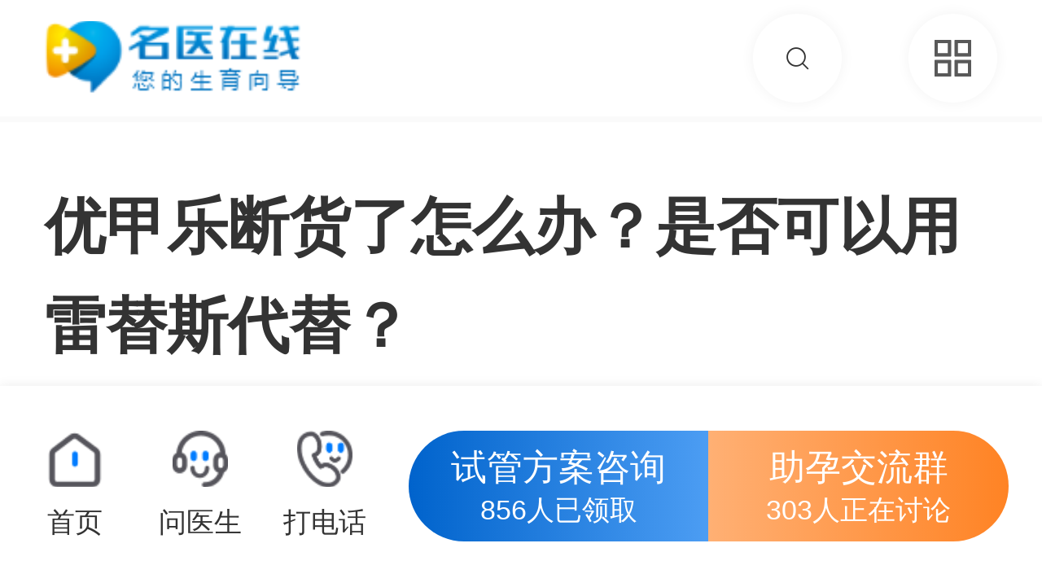

--- FILE ---
content_type: text/html; charset=utf-8
request_url: https://m.shiguan.myzx.cn/22623.html
body_size: 26439
content:
<!doctype html>
<html data-n-head-ssr>
  <head >
    <meta data-n-head="ssr" http-equiv="content-type" charset="text/html;charset=utf-8"><meta data-n-head="ssr" name="renderer" content="webkit"><meta data-n-head="ssr" http-equiv="X-UA-Compatible" charset="IE=edge,chrome=1"><meta data-n-head="ssr" http-equiv="Cache-Control" content="no-transform"><meta data-n-head="ssr" http-equiv="Cache-Control" content="no-siteapp"><meta data-n-head="ssr" name="viewport" content="width=device-width,initial-scale=1.0,maximum-scale=1.0, user-scalable=0"><meta data-n-head="ssr" name="applicable-device" content="mobile"><meta data-n-head="ssr" data-hid="名医在线" name="名医在线" content="--名医在线官方网站--"><meta data-n-head="ssr" data-hid="keywords" name="keywords" content="优甲乐断货了怎么办,优甲乐断货了可以用什么药代替"><meta data-n-head="ssr" data-hid="description" name="description" content="优甲乐现在在各大药店货源都比较充足，不存在断货的情况。之前疫情期间，国内需要使用优甲乐的患者增加，再加上那段时间物流较慢，确实出现过断货的情况，但是情况很快得到缓解。如果大家确实购买不到优甲乐，可以选择雷替斯代替，两者都是左甲状腺素钠，可以相互作为代替用药，只是雷替斯价格会比优甲乐贵一些，优甲乐的价格一般在30元左右（100片装），而50片雷替斯价格大约33.8元。"><meta data-n-head="ssr" property="article:published_time" content="2025-11-02 00:17:05"><meta data-n-head="ssr" property="og:release_date" content="2025-11-02 00:17:05"><title>优甲乐断货了怎么办？是否可以用雷替斯代替？ - 名医在线</title><link data-n-head="ssr" rel="icon" type="image/x-icon" href="/favicon.ico"><link data-n-head="ssr" rel="canonical" href="https://shiguan.myzx.cn/22623.html"><script data-n-head="ssr" src="/js/flexible.js"></script><script data-n-head="ssr" src="/js/tween.js"></script><script data-n-head="ssr" src="https://hm.baidu.com/hm.js?c6068fc9315229cd22c6cd6851ab7fcb"></script><script data-n-head="ssr" src="https://myzx-api.amantang.com/ip.php"></script><link rel="preload" href="/_nuxt/d10f8a7.js" as="script"><link rel="preload" href="/_nuxt/bba13a3.js" as="script"><link rel="preload" href="/_nuxt/css/0ea496b.css" as="style"><link rel="preload" href="/_nuxt/165b769.js" as="script"><link rel="preload" href="/_nuxt/css/adc3356.css" as="style"><link rel="preload" href="/_nuxt/e7bd587.js" as="script"><link rel="preload" href="/_nuxt/bc4e3ec.js" as="script"><link rel="preload" href="/_nuxt/css/332b29d.css" as="style"><link rel="preload" href="/_nuxt/ca086ef.js" as="script"><link rel="preload" href="/_nuxt/css/cfd06d1.css" as="style"><link rel="preload" href="/_nuxt/54ad2b3.js" as="script"><link rel="preload" href="/_nuxt/css/5cf03c6.css" as="style"><link rel="preload" href="/_nuxt/403c00a.js" as="script"><link rel="stylesheet" href="/_nuxt/css/0ea496b.css"><link rel="stylesheet" href="/_nuxt/css/adc3356.css"><link rel="stylesheet" href="/_nuxt/css/332b29d.css"><link rel="stylesheet" href="/_nuxt/css/cfd06d1.css"><link rel="stylesheet" href="/_nuxt/css/5cf03c6.css">
  </head>
  <body >
    <div data-server-rendered="true" id="__nuxt"><!----><div id="__layout"><div><div class="ask" data-v-056d9afc><div class="headers" data-v-3192b262 data-v-056d9afc><a href="https://m.shiguan.myzx.cn/" class="logo_link" data-v-3192b262><img src="/_nuxt/img/logo.f6ef2db.png" class="header_icon" data-v-3192b262></a> <div class="headers_right" data-v-3192b262><a href="https://m.shiguan.myzx.cn/so" class="headers_btn" data-v-3192b262><i class="iconfont icon-sousuo" data-v-3192b262></i></a> <div class="headers_btn" data-v-3192b262><i aria-label="icon: appstore" class="anticon anticon-appstore" data-v-3192b262><svg viewBox="64 64 896 896" focusable="false" data-icon="appstore" width="1em" height="1em" fill="currentColor" aria-hidden="true"><path d="M464 144H160c-8.8 0-16 7.2-16 16v304c0 8.8 7.2 16 16 16h304c8.8 0 16-7.2 16-16V160c0-8.8-7.2-16-16-16zm-52 268H212V212h200v200zm452-268H560c-8.8 0-16 7.2-16 16v304c0 8.8 7.2 16 16 16h304c8.8 0 16-7.2 16-16V160c0-8.8-7.2-16-16-16zm-52 268H612V212h200v200zM464 544H160c-8.8 0-16 7.2-16 16v304c0 8.8 7.2 16 16 16h304c8.8 0 16-7.2 16-16V560c0-8.8-7.2-16-16-16zm-52 268H212V612h200v200zm452-268H560c-8.8 0-16 7.2-16 16v304c0 8.8 7.2 16 16 16h304c8.8 0 16-7.2 16-16V560c0-8.8-7.2-16-16-16zm-52 268H612V612h200v200z"></path></svg></i></div> <!----></div></div> <div class="pages" data-v-056d9afc><div class="pages_msg" data-v-056d9afc><h1 class="pages_msg_title" data-v-056d9afc>
        优甲乐断货了怎么办？是否可以用雷替斯代替？
      </h1> <div class="time_count" data-v-056d9afc><span data-v-056d9afc>2025-11-02 00:17</span> <span data-v-056d9afc>·</span> <span data-v-056d9afc>5073人浏览</span></div> <div class="pages_msg_content" data-v-056d9afc>
        甲减好几年了，药断了也有一年多吧，这个10几天又开始吃了优甲乐，每天优甲乐吃半颗，吃了10几天。但是最近发现很多药店都没有卖优甲乐了，说是断货了，店员推荐我是用雷替斯代替，我有些担心，请问这该怎么办？真的可以用雷替斯代替吗？
      </div> <img src="https://img.shiguan.myzx.cn/coverPicture/20230318/IytclJr5YG1679120962572.png" alt="优甲乐断货了怎么办？是否可以用雷替斯代替？" class="pages_msg_cover" data-v-056d9afc></div> <!----> <div class="best_answer" data-v-056d9afc><div class="best_answer_title" data-v-056d9afc>最佳回答</div> <div class="doctor_msg" data-v-056d9afc><img src="https://img.shiguan.myzx.cn/member_cover/34.jpg" class="doctor_img" data-v-056d9afc> <div class="doctor_msg_ri" data-v-056d9afc><div class="doctor_name line1" data-v-056d9afc><span data-v-056d9afc>长尾兔</span> <span class="doctor_title" data-v-056d9afc>家有两位小公主</span></div> <div class="doctor_hospital line1" data-v-056d9afc><div class="swiper-container" data-v-056d9afc><div class="swiper-wrapper" data-v-056d9afc><span class="swiper-slide" data-v-056d9afc>擅长</span><a href="https://m.shiguan.myzx.cn/tongxing/103/intro" class="swiper-slide" data-v-056d9afc>性激素六项<span data-v-056d9afc>、</span></a><a href="https://m.shiguan.myzx.cn/tongxing/33/intro" class="swiper-slide" data-v-056d9afc>同性<span data-v-056d9afc>、</span></a><a href="https://m.shiguan.myzx.cn/tongxing/31/intro" class="swiper-slide" data-v-056d9afc>精子库<span data-v-056d9afc>、</span></a><a href="https://m.shiguan.myzx.cn/tongxing/37/intro" class="swiper-slide" data-v-056d9afc>无子宫/石女<!----></a><span class="swiper-slide" data-v-056d9afc>等领域</span></div></div></div></div></div> <div class="doctor_answer" data-v-056d9afc><!----> <div class="artcilecontent" data-v-056d9afc><p>优甲乐现在在各大药店货源都比较充足，不存在断货的情况。之前疫情期间，国内需要使用优甲乐的患者增加，再加上那段时间物流较慢，确实出现过断货的情况，但是情况很快得到缓解。如果大家确实购买不到优甲乐，可以选择雷替斯代替，两者都是左甲状腺素钠，可以相互作为代替用药，只是雷替斯价格会比优甲乐贵一些，<a href="https://m.shiguan.myzx.cn/16549.html" target="_blank" rel="noopener">优甲乐的价格</a>一般在30元左右（100片装），而50片雷替斯价格大约33.8元。</p><p style="text-align: center;"><img class="editorImg" src="https://img.shiguan.myzx.cn/editImage/20230318/tMw5IcwV4l1679120988002.png" alt="优甲乐之前因为物流原因出现过断货" /></p><p>优甲乐是左甲状腺素钠片，在临床上可以用于甲状腺功能减退的替代治疗、抗甲状腺的药物治疗、甲状腺功能亢进症的辅助治疗、甲状腺癌术后的抑制治疗等等。不过因为其是进口产品，所以在之前疫情期间因为物流出现过断货的情况，但目前不论是医院还是药方优甲乐货源都非常充足，大家不用担心，如果确实买不到可以使用以下药物作为代替：</p><ul><li>1. 雷替斯：目前市面上进口的左甲状腺素仅有两种，就是优甲乐和雷替斯，雷替斯也是德国进口药，可以治疗甲状腺病；</li><li>2. 加衡：这是国产左甲状腺素钠片，其适应症与优甲乐类似，且使用剂量也是一样的；</li><li>3. 甲状腺素片：这是国产的一个古老药物，价格约3元100片，但其药物成分不稳定，不好控制，暂不推荐购买。</li></ul><h6>优甲乐断货了大家也不用惊慌，很多药物都可以作为替代，只是需要注意以下药物剂量，雷替斯一般是100&mu;g/片，优甲乐一般是50&mu;g/片，雷替斯一片的剂量相当于两片优甲乐，而加衡一片的剂量与优甲乐是一致的都是50ug。</h6></div> <div class="fabu" data-v-056d9afc>
          最后修订时间 2023-03-18 14:29:51
        </div></div> <div class="pages_msg_tags" data-v-056d9afc><div class="swiper-container" data-v-056d9afc><div class="swiper-wrapper" data-v-056d9afc><a href="https://m.shiguan.myzx.cn/jingxuan/315.html" class="swiper-slide tags_list" data-v-056d9afc><h4 class="line1" data-v-056d9afc>优甲乐</h4></a></div></div></div> <button class="fabulous" data-v-056d9afc><i class="van-icon van-icon-good-job-o" data-v-056d9afc data-v-056d9afc><!----></i> 84
      </button> <div class="random_same_doctors" data-v-056d9afc><div class="swiper-container" data-v-056d9afc><div class="swiper-wrapper" data-v-056d9afc><a href="https://m.shiguan.myzx.cn/tongyi/750/intro" target="_blank" class="swiper-slide" data-v-056d9afc>翁慧男<span data-v-056d9afc>、</span></a><a href="https://m.shiguan.myzx.cn/tongyi/739/intro" target="_blank" class="swiper-slide" data-v-056d9afc>王宁玲<span data-v-056d9afc>、</span></a><a href="https://m.shiguan.myzx.cn/tongyi/3102/intro" target="_blank" class="swiper-slide" data-v-056d9afc>王雁林<span data-v-056d9afc>、</span></a><a href="https://m.shiguan.myzx.cn/tongyi/754/intro" target="_blank" class="swiper-slide" data-v-056d9afc>朱永通<span data-v-056d9afc>、</span></a><a href="https://m.shiguan.myzx.cn/tongyi/748/intro" target="_blank" class="swiper-slide" data-v-056d9afc>徐侠<!----></a> <span class="swiper-slide" data-v-056d9afc>等医生赞同</span></div></div></div> <!----></div> <div class="communication_group" data-v-793b6c34 data-v-056d9afc><div class="communication_group_box" data-v-793b6c34><div id="communicationgroup" class="group_box_title" data-v-793b6c34><h2 data-v-793b6c34>交流群</h2></div> <!----></div></div> <div class="same_ask" data-v-056d9afc><div class="same_ask_title" data-v-056d9afc><span data-v-056d9afc>类似问题</span><i class="van-icon van-icon-arrow-down" data-v-056d9afc data-v-056d9afc><!----></i></div> <div class="same_ask_list" data-v-056d9afc><a href="https://m.shiguan.myzx.cn/5237.html" class="same_ask_item line1" data-v-056d9afc>
          吃了优甲乐后，饮食上有什么禁忌？
        </a><a href="https://m.shiguan.myzx.cn/888.html" class="same_ask_item line1" data-v-056d9afc>
          39岁患甲减需终身吃优甲乐吗？
        </a><a href="https://m.shiguan.myzx.cn/5866.html" class="same_ask_item line1" data-v-056d9afc>
          进口的优甲乐片50ug*100片价格是多少钱一盒？
        </a><a href="https://m.shiguan.myzx.cn/sowd/hcrmyy-shiguan.html" class="same_ask_item line1" data-v-056d9afc>
          河池市人民医院能做试管婴儿吗
        </a><a href="https://m.shiguan.myzx.cn/sowd/hulunbeier-buyunbuyu.html" class="same_ask_item line1" data-v-056d9afc>
          呼伦贝尔不孕不育医院排名
        </a><a href="https://m.shiguan.myzx.cn/sowd/fyfyy-sgfy.html" class="same_ask_item line1" data-v-056d9afc>
          福建医科大学附属第一医院试管婴儿费用
        </a></div></div> <!----> <div class="related_read" data-v-056d9afc><div class="related_read_title" data-v-056d9afc>相关阅读</div> <div class="related_read_list" data-v-056d9afc><a href="https://m.shiguan.myzx.cn/39256.html" class="related_read_list_item" data-v-056d9afc><div class="related_read_list_item_top" data-v-056d9afc><img src="https://img.shiguan.myzx.cn/editor/coverPicture/2026/01/22/sP6pkMOIxQ1769073643685.png?x-oss-process=image/resize,p_30" class="related_read_list_item_cover" data-v-056d9afc> <div class="related_read_list_item_top_ri" data-v-056d9afc><p class="related_read_list_title line2" data-v-056d9afc>试管婴儿取4个卵正常吗？一般取几个比较好？</p> <div class="user_info" data-v-056d9afc><img src="https://img.shiguan.myzx.cn/doctor_cover/2021-06-15/60c8828af2f7a.jpg?x-oss-process=image/resize,p_30" class="user_info_cover" data-v-056d9afc> <p class="user_info_name" data-v-056d9afc>赵元元</p> <p class="doctor_title" data-v-056d9afc></p></div></div></div> <div role="separator" class="van-divider van-divider--hairline" data-v-056d9afc data-v-056d9afc></div></a><a href="https://m.shiguan.myzx.cn/39255.html" class="related_read_list_item" data-v-056d9afc><div class="related_read_list_item_top" data-v-056d9afc><img src="https://img.shiguan.myzx.cn/editor/coverPicture/2026/01/22/7J1lvS102y1769073263902.png?x-oss-process=image/resize,p_30" class="related_read_list_item_cover" data-v-056d9afc> <div class="related_read_list_item_top_ri" data-v-056d9afc><p class="related_read_list_title line2" data-v-056d9afc>三代试管婴儿流程时间表是怎样的？做一次要多久？</p> <div class="user_info" data-v-056d9afc><img src="https://img.shiguan.myzx.cn/doctor_cover/2021-06-15/60c8828b51dfa.jpg?x-oss-process=image/resize,p_30" class="user_info_cover" data-v-056d9afc> <p class="user_info_name" data-v-056d9afc>陈莉萍</p> <p class="doctor_title" data-v-056d9afc></p></div></div></div> <div role="separator" class="van-divider van-divider--hairline" data-v-056d9afc data-v-056d9afc></div></a><a href="https://m.shiguan.myzx.cn/39254.html" class="related_read_list_item" data-v-056d9afc><div class="related_read_list_item_top" data-v-056d9afc><img src="https://img.shiguan.myzx.cn/editor/coverPicture/2026/01/21/bBcQ9LWk5u1768988171195.png?x-oss-process=image/resize,p_30" class="related_read_list_item_cover" data-v-056d9afc> <div class="related_read_list_item_top_ri" data-v-056d9afc><p class="related_read_list_title line2" data-v-056d9afc>取卵后排尿多是什么原因？排尿多是代表不腹水吗？</p> <div class="user_info" data-v-056d9afc><img src="https://img.shiguan.myzx.cn/doctor_cover/2021-06-15/60c882fe29833.jpg?x-oss-process=image/resize,p_30" class="user_info_cover" data-v-056d9afc> <p class="user_info_name" data-v-056d9afc>尼孔</p> <p class="doctor_title" data-v-056d9afc></p></div></div></div> <div role="separator" class="van-divider van-divider--hairline" data-v-056d9afc data-v-056d9afc></div></a><a href="https://m.shiguan.myzx.cn/39253.html" class="related_read_list_item" data-v-056d9afc><div class="related_read_list_item_top" data-v-056d9afc><img src="https://img.shiguan.myzx.cn/editor/coverPicture/2026/01/21/HXOZE40f231768987858018.png?x-oss-process=image/resize,p_30" class="related_read_list_item_cover" data-v-056d9afc> <div class="related_read_list_item_top_ri" data-v-056d9afc><p class="related_read_list_title line2" data-v-056d9afc>中山一医院二代试管婴儿助孕流程是怎样的？</p> <div class="user_info" data-v-056d9afc><img src="https://img.shiguan.myzx.cn/member_cover/52.jpg?x-oss-process=image/resize,p_30" class="user_info_cover" data-v-056d9afc> <p class="user_info_name" data-v-056d9afc>昊宝想要妹妹</p> <p class="doctor_title" data-v-056d9afc></p></div></div></div> <div role="separator" class="van-divider van-divider--hairline" data-v-056d9afc data-v-056d9afc></div></a><a href="https://m.shiguan.myzx.cn/39252.html" class="related_read_list_item" data-v-056d9afc><div class="related_read_list_item_top" data-v-056d9afc><img src="https://img.shiguan.myzx.cn/editor/coverPicture/2026/01/20/uQbEd0ORW91768897623049.png?x-oss-process=image/resize,p_30" class="related_read_list_item_cover" data-v-056d9afc> <div class="related_read_list_item_top_ri" data-v-056d9afc><p class="related_read_list_title line2" data-v-056d9afc>自然周期取卵质量好吗？取卵成功率高吗？</p> <div class="user_info" data-v-056d9afc><img src="https://img.shiguan.myzx.cn/doctor_cover/2021-06-15/60c882fe70664.jpg?x-oss-process=image/resize,p_30" class="user_info_cover" data-v-056d9afc> <p class="user_info_name" data-v-056d9afc>刘国芬</p> <p class="doctor_title" data-v-056d9afc></p></div></div></div> <div role="separator" class="van-divider van-divider--hairline" data-v-056d9afc data-v-056d9afc></div></a><a href="https://m.shiguan.myzx.cn/39251.html" class="related_read_list_item" data-v-056d9afc><div class="related_read_list_item_top" data-v-056d9afc><img src="https://img.shiguan.myzx.cn/editor/coverPicture/2026/01/20/mG14joaiE41768896964931.png?x-oss-process=image/resize,p_30" class="related_read_list_item_cover" data-v-056d9afc> <div class="related_read_list_item_top_ri" data-v-056d9afc><p class="related_read_list_title line2" data-v-056d9afc>三代试管婴儿医院排名中技术最好的是哪家？</p> <div class="user_info" data-v-056d9afc><img src="https://img.shiguan.myzx.cn/member_cover/97.jpg?x-oss-process=image/resize,p_30" class="user_info_cover" data-v-056d9afc> <p class="user_info_name" data-v-056d9afc>紫色丹青</p> <p class="doctor_title" data-v-056d9afc></p></div></div></div> <div role="separator" class="van-divider van-divider--hairline" data-v-056d9afc data-v-056d9afc></div></a><a href="https://m.shiguan.myzx.cn/39250.html" class="related_read_list_item" data-v-056d9afc><div class="related_read_list_item_top" data-v-056d9afc><img src="https://img.shiguan.myzx.cn/editor/coverPicture/2026/01/19/1FLjWwLwcq1768810194269.png?x-oss-process=image/resize,p_30" class="related_read_list_item_cover" data-v-056d9afc> <div class="related_read_list_item_top_ri" data-v-056d9afc><p class="related_read_list_title line2" data-v-056d9afc>北京做试管婴儿好的医院有哪些？北京大学第三医院怎么样？</p> <div class="user_info" data-v-056d9afc><img src="https://img.shiguan.myzx.cn/member_cover/58.jpg?x-oss-process=image/resize,p_30" class="user_info_cover" data-v-056d9afc> <p class="user_info_name" data-v-056d9afc>请叫我益达</p> <p class="doctor_title" data-v-056d9afc></p></div></div></div> <div role="separator" class="van-divider van-divider--hairline" data-v-056d9afc data-v-056d9afc></div></a><a href="https://m.shiguan.myzx.cn/39249.html" class="related_read_list_item" data-v-056d9afc><div class="related_read_list_item_top" data-v-056d9afc><img src="https://img.shiguan.myzx.cn/editor/coverPicture/2026/01/19/83SNtZw24N1768809956920.png?x-oss-process=image/resize,p_30" class="related_read_list_item_cover" data-v-056d9afc> <div class="related_read_list_item_top_ri" data-v-056d9afc><p class="related_read_list_title line2" data-v-056d9afc>北医三院乔杰医生做试管婴儿技术怎样的？</p> <div class="user_info" data-v-056d9afc><img src="https://img.shiguan.myzx.cn/member_cover/58.jpg?x-oss-process=image/resize,p_30" class="user_info_cover" data-v-056d9afc> <p class="user_info_name" data-v-056d9afc>请叫我益达</p> <p class="doctor_title" data-v-056d9afc></p></div></div></div> <div role="separator" class="van-divider van-divider--hairline" data-v-056d9afc data-v-056d9afc></div></a><a href="https://m.shiguan.myzx.cn/39204.html" class="related_read_list_item" data-v-056d9afc><div class="related_read_list_item_top" data-v-056d9afc><img src="https://img.shiguan.myzx.cn/editor/coverPicture/2026/01/20/O7tBNbDk4P1768902256942.png?x-oss-process=image/resize,p_30" class="related_read_list_item_cover" data-v-056d9afc> <div class="related_read_list_item_top_ri" data-v-056d9afc><p class="related_read_list_title line2" data-v-056d9afc>醴陵不孕不育医院哪个好？醴陵市妇幼保健院怎么样？</p> <div class="user_info" data-v-056d9afc><img src="https://img.shiguan.myzx.cn/member_cover/52.jpg?x-oss-process=image/resize,p_30" class="user_info_cover" data-v-056d9afc> <p class="user_info_name" data-v-056d9afc>昊宝想要妹妹</p> <p class="doctor_title" data-v-056d9afc></p></div></div></div> <div role="separator" class="van-divider van-divider--hairline" data-v-056d9afc data-v-056d9afc></div></a><a href="https://m.shiguan.myzx.cn/39203.html" class="related_read_list_item" data-v-056d9afc><div class="related_read_list_item_top" data-v-056d9afc><img src="https://img.shiguan.myzx.cn/editor/coverPicture/2026/01/19/uVnUJMH9NI1768814028257.png?x-oss-process=image/resize,p_30" class="related_read_list_item_cover" data-v-056d9afc> <div class="related_read_list_item_top_ri" data-v-056d9afc><p class="related_read_list_title line2" data-v-056d9afc>浏阳不孕不育医院哪个好？浏阳市妇幼保健院怎么样？</p> <div class="user_info" data-v-056d9afc><img src="https://img.shiguan.myzx.cn/member_cover/8.jpg?x-oss-process=image/resize,p_30" class="user_info_cover" data-v-056d9afc> <p class="user_info_name" data-v-056d9afc>两小只妈妈</p> <p class="doctor_title" data-v-056d9afc></p></div></div></div> <div role="separator" class="van-divider van-divider--hairline" data-v-056d9afc data-v-056d9afc></div></a><a href="https://m.shiguan.myzx.cn/39202.html" class="related_read_list_item" data-v-056d9afc><div class="related_read_list_item_top" data-v-056d9afc><img src="https://img.shiguan.myzx.cn/editor/coverPicture/2026/01/17/dYGTxeJMC71768634773611.png?x-oss-process=image/resize,p_30" class="related_read_list_item_cover" data-v-056d9afc> <div class="related_read_list_item_top_ri" data-v-056d9afc><p class="related_read_list_title line2" data-v-056d9afc>胚胎移植后哪些感觉暗示着胚胎着床成功了？</p> <div class="user_info" data-v-056d9afc><img src="https://img.shiguan.myzx.cn/doctor_cover/2021-06-15/60c8828b64fd5.jpg?x-oss-process=image/resize,p_30" class="user_info_cover" data-v-056d9afc> <p class="user_info_name" data-v-056d9afc>季钢</p> <p class="doctor_title" data-v-056d9afc></p></div></div></div> <div role="separator" class="van-divider van-divider--hairline" data-v-056d9afc data-v-056d9afc></div></a><a href="https://m.shiguan.myzx.cn/39201.html" class="related_read_list_item" data-v-056d9afc><div class="related_read_list_item_top" data-v-056d9afc><img src="https://img.shiguan.myzx.cn/editor/coverPicture/2026/01/17/95cR4Cs5UG1768634386146.png?x-oss-process=image/resize,p_30" class="related_read_list_item_cover" data-v-056d9afc> <div class="related_read_list_item_top_ri" data-v-056d9afc><p class="related_read_list_title line2" data-v-056d9afc>为什么优胚养囊不成功？是精子的质量不好吗？</p> <div class="user_info" data-v-056d9afc><img src="https://img.shiguan.myzx.cn/doctor_cover/2021-06-15/60c8828b51dfa.jpg?x-oss-process=image/resize,p_30" class="user_info_cover" data-v-056d9afc> <p class="user_info_name" data-v-056d9afc>陈莉萍</p> <p class="doctor_title" data-v-056d9afc></p></div></div></div> <div role="separator" class="van-divider van-divider--hairline" data-v-056d9afc data-v-056d9afc></div></a><a href="https://m.shiguan.myzx.cn/39200.html" class="related_read_list_item" data-v-056d9afc><div class="related_read_list_item_top" data-v-056d9afc><img src="https://img.shiguan.myzx.cn/editor/coverPicture/2026/01/16/Kb3wbDhv6e1768552849004.png?x-oss-process=image/resize,p_30" class="related_read_list_item_cover" data-v-056d9afc> <div class="related_read_list_item_top_ri" data-v-056d9afc><p class="related_read_list_title line2" data-v-056d9afc>杭州邵逸夫医院看不孕不育怎么样？能做试管婴儿吗？</p> <div class="user_info" data-v-056d9afc><img src="https://img.shiguan.myzx.cn/member_cover/64.jpg?x-oss-process=image/resize,p_30" class="user_info_cover" data-v-056d9afc> <p class="user_info_name" data-v-056d9afc>猪茂哥哥</p> <p class="doctor_title" data-v-056d9afc></p></div></div></div> <div role="separator" class="van-divider van-divider--hairline" data-v-056d9afc data-v-056d9afc></div></a><a href="https://m.shiguan.myzx.cn/39199.html" class="related_read_list_item" data-v-056d9afc><div class="related_read_list_item_top" data-v-056d9afc><img src="https://img.shiguan.myzx.cn/editor/coverPicture/2026/01/16/lJapGJSmau1768552365601.png?x-oss-process=image/resize,p_30" class="related_read_list_item_cover" data-v-056d9afc> <div class="related_read_list_item_top_ri" data-v-056d9afc><p class="related_read_list_title line2" data-v-056d9afc>广东省妇幼保健院做第三代试管婴儿要花多少钱？</p> <div class="user_info" data-v-056d9afc><img src="https://img.shiguan.myzx.cn/member_cover/30.jpg?x-oss-process=image/resize,p_30" class="user_info_cover" data-v-056d9afc> <p class="user_info_name" data-v-056d9afc>请叫我达达</p> <p class="doctor_title" data-v-056d9afc></p></div></div></div> <div role="separator" class="van-divider van-divider--hairline" data-v-056d9afc data-v-056d9afc></div></a><a href="https://m.shiguan.myzx.cn/39181.html" class="related_read_list_item" data-v-056d9afc><div class="related_read_list_item_top" data-v-056d9afc><img src="https://img.shiguan.myzx.cn/editor/coverPicture/2026/01/19/JcwkviG4Jv1768811452487.png?x-oss-process=image/resize,p_30" class="related_read_list_item_cover" data-v-056d9afc> <div class="related_read_list_item_top_ri" data-v-056d9afc><p class="related_read_list_title line2" data-v-056d9afc>利川不孕不育医院哪个好？利川市民族妇幼保健院怎么样？</p> <div class="user_info" data-v-056d9afc><img src="https://img.shiguan.myzx.cn/member_cover/58.jpg?x-oss-process=image/resize,p_30" class="user_info_cover" data-v-056d9afc> <p class="user_info_name" data-v-056d9afc>请叫我益达</p> <p class="doctor_title" data-v-056d9afc></p></div></div></div> <div role="separator" class="van-divider van-divider--hairline" data-v-056d9afc data-v-056d9afc></div></a><a href="https://m.shiguan.myzx.cn/39182.html" class="related_read_list_item" data-v-056d9afc><div class="related_read_list_item_top" data-v-056d9afc><img src="https://img.shiguan.myzx.cn/editor/coverPicture/2026/01/19/dcTO8ifRJg1768812805888.png?x-oss-process=image/resize,p_30" class="related_read_list_item_cover" data-v-056d9afc> <div class="related_read_list_item_top_ri" data-v-056d9afc><p class="related_read_list_title line2" data-v-056d9afc>张家界不孕不育医院哪个好？张家界市人民医院怎么样？</p> <div class="user_info" data-v-056d9afc><img src="https://img.shiguan.myzx.cn/member_cover/34.jpg?x-oss-process=image/resize,p_30" class="user_info_cover" data-v-056d9afc> <p class="user_info_name" data-v-056d9afc>长尾兔</p> <p class="doctor_title" data-v-056d9afc></p></div></div></div> <div role="separator" class="van-divider van-divider--hairline" data-v-056d9afc data-v-056d9afc></div></a><a href="https://m.shiguan.myzx.cn/39180.html" class="related_read_list_item" data-v-056d9afc><div class="related_read_list_item_top" data-v-056d9afc><img src="https://img.shiguan.myzx.cn/editor/coverPicture/2026/01/17/u2w5sLiwq21768642248334.png?x-oss-process=image/resize,p_30" class="related_read_list_item_cover" data-v-056d9afc> <div class="related_read_list_item_top_ri" data-v-056d9afc><p class="related_read_list_title line2" data-v-056d9afc>宜都不孕不育医院哪个好？宜都市妇幼保健院怎么样？</p> <div class="user_info" data-v-056d9afc><img src="https://img.shiguan.myzx.cn/member_cover/30.jpg?x-oss-process=image/resize,p_30" class="user_info_cover" data-v-056d9afc> <p class="user_info_name" data-v-056d9afc>请叫我达达</p> <p class="doctor_title" data-v-056d9afc></p></div></div></div> <div role="separator" class="van-divider van-divider--hairline" data-v-056d9afc data-v-056d9afc></div></a><a href="https://m.shiguan.myzx.cn/39177.html" class="related_read_list_item" data-v-056d9afc><div class="related_read_list_item_top" data-v-056d9afc><img src="https://img.shiguan.myzx.cn/editor/coverPicture/2026/01/17/FeALg8Buso1768639051087.png?x-oss-process=image/resize,p_30" class="related_read_list_item_cover" data-v-056d9afc> <div class="related_read_list_item_top_ri" data-v-056d9afc><p class="related_read_list_title line2" data-v-056d9afc>宜城不孕不育医院哪个好？宜城市中医医院怎么样？</p> <div class="user_info" data-v-056d9afc><img src="https://img.shiguan.myzx.cn/member_cover/30.jpg?x-oss-process=image/resize,p_30" class="user_info_cover" data-v-056d9afc> <p class="user_info_name" data-v-056d9afc>请叫我达达</p> <p class="doctor_title" data-v-056d9afc></p></div></div></div> <div role="separator" class="van-divider van-divider--hairline" data-v-056d9afc data-v-056d9afc></div></a><a href="https://m.shiguan.myzx.cn/39179.html" class="related_read_list_item" data-v-056d9afc><div class="related_read_list_item_top" data-v-056d9afc><img src="https://img.shiguan.myzx.cn/editor/coverPicture/2026/01/17/QwAIcqUDP11768641416373.png?x-oss-process=image/resize,p_30" class="related_read_list_item_cover" data-v-056d9afc> <div class="related_read_list_item_top_ri" data-v-056d9afc><p class="related_read_list_title line2" data-v-056d9afc>安陆不孕不育医院哪个好？安陆市普爱医院怎么样？</p> <div class="user_info" data-v-056d9afc><img src="https://img.shiguan.myzx.cn/member_cover/24.jpg?x-oss-process=image/resize,p_30" class="user_info_cover" data-v-056d9afc> <p class="user_info_name" data-v-056d9afc>李家大大</p> <p class="doctor_title" data-v-056d9afc></p></div></div></div> <div role="separator" class="van-divider van-divider--hairline" data-v-056d9afc data-v-056d9afc></div></a><a href="https://m.shiguan.myzx.cn/39178.html" class="related_read_list_item" data-v-056d9afc><div class="related_read_list_item_top" data-v-056d9afc><img src="https://img.shiguan.myzx.cn/editor/coverPicture/2026/01/17/xQKdd4Vwos1768639588937.png?x-oss-process=image/resize,p_30" class="related_read_list_item_cover" data-v-056d9afc> <div class="related_read_list_item_top_ri" data-v-056d9afc><p class="related_read_list_title line2" data-v-056d9afc>当阳不孕不育医院哪个好？当阳市妇幼保健院怎么样？</p> <div class="user_info" data-v-056d9afc><img src="https://img.shiguan.myzx.cn/member_cover/30.jpg?x-oss-process=image/resize,p_30" class="user_info_cover" data-v-056d9afc> <p class="user_info_name" data-v-056d9afc>请叫我达达</p> <p class="doctor_title" data-v-056d9afc></p></div></div></div> <div role="separator" class="van-divider van-divider--hairline" data-v-056d9afc data-v-056d9afc></div></a><a href="https://m.shiguan.myzx.cn/39175.html" class="related_read_list_item" data-v-056d9afc><div class="related_read_list_item_top" data-v-056d9afc><img src="https://img.shiguan.myzx.cn/editor/coverPicture/2026/01/17/Kv6kLdZuxe1768635920896.png?x-oss-process=image/resize,p_30" class="related_read_list_item_cover" data-v-056d9afc> <div class="related_read_list_item_top_ri" data-v-056d9afc><p class="related_read_list_title line2" data-v-056d9afc>枝江不孕不育医院哪个好？枝江市妇幼保健院怎么样？</p> <div class="user_info" data-v-056d9afc><img src="https://img.shiguan.myzx.cn/member_cover/24.jpg?x-oss-process=image/resize,p_30" class="user_info_cover" data-v-056d9afc> <p class="user_info_name" data-v-056d9afc>李家大大</p> <p class="doctor_title" data-v-056d9afc></p></div></div></div> <!----></a></div> <div class="openall" data-v-056d9afc>
        展开全部<i class="van-icon van-icon-arrow-down" data-v-056d9afc data-v-056d9afc><!----></i></div></div> <div class="everybody_look" data-v-056d9afc><div class="everybody_look_title" data-v-056d9afc>大家都在看</div> <div class="everybody_look_list" data-v-056d9afc><a href="https://m.shiguan.myzx.cn/sowd/hhsmx-shiguan.html" class="everybody_look_list_item line1" data-v-056d9afc>
          黄河三门峡医院能做试管婴儿吗
        </a><a href="https://m.shiguan.myzx.cn/sowd/gdsz-ys.html" class="everybody_look_list_item line1" data-v-056d9afc>
          广东省生殖医院试管婴儿医生
        </a><a href="https://m.shiguan.myzx.cn/sowd/erdaishiguan-feiyongliucheng.html" class="everybody_look_list_item line1" data-v-056d9afc>
          试管二代流程和费用
        </a><a href="https://m.shiguan.myzx.cn/sowd/hadyyy-shiguan.html" class="everybody_look_list_item line1" data-v-056d9afc>
          淮安一院能做试管婴儿吗
        </a><a href="https://m.shiguan.myzx.cn/sowd/xzzxyy-sgfy.html" class="everybody_look_list_item line1" data-v-056d9afc>
          徐州市中心医院试管婴儿费用
        </a><a href="https://m.shiguan.myzx.cn/sowd/jmzx-ys.html" class="everybody_look_list_item line1" data-v-056d9afc>
          江门市中心医院试管婴儿医生
        </a><a href="https://m.shiguan.myzx.cn/sowd/fjfy-shiguan.html" class="everybody_look_list_item line1" data-v-056d9afc>
          福建省妇幼保健院能做试管婴儿吗
        </a><a href="https://m.shiguan.myzx.cn/sowd/fujianfueryiyuan-shiguan.html" class="everybody_look_list_item line1" data-v-056d9afc>
          福建省妇幼保健院
        </a><a href="https://m.shiguan.myzx.cn/sowd/zhongqing-shiguan.html" class="everybody_look_list_item line1" data-v-056d9afc>
          重庆试管婴儿哪家医院好
        </a><a href="https://m.shiguan.myzx.cn/sowd/hebeishengyiyuan-shiguan.html" class="everybody_look_list_item line1" data-v-056d9afc>
          河北省人民医院
        </a></div></div> <div class="PublicBottom" data-v-485496b7 data-v-056d9afc><div class="van-tabs van-tabs--line" data-v-485496b7><div class="van-tabs__wrap"><div role="tablist" class="van-tabs__nav van-tabs__nav--line"><div class="van-tabs__line"></div></div></div><div class="van-tabs__content"><div role="tabpanel" class="van-tab__pane" style="display:none;" data-v-485496b7><div class="type_contents" data-v-485496b7><div class="type_list" data-v-485496b7><a href="https://m.shiguan.myzx.cn/HOSP-ybfcyy.html" class="type_list_item line1" data-v-485496b7><h4 data-v-485496b7>延边妇产医院</h4></a><a href="https://m.shiguan.myzx.cn/HOSP-fybj.html" class="type_list_item line1" data-v-485496b7><h4 data-v-485496b7>四川省妇幼保健院</h4></a><a href="https://m.shiguan.myzx.cn/HOSP-tazx.html" class="type_list_item line1" data-v-485496b7><h4 data-v-485496b7>泰安中心医院</h4></a><a href="https://m.shiguan.myzx.cn/HOSP-fjsfy.html" class="type_list_item line1" data-v-485496b7><h4 data-v-485496b7>福建妇幼保健院</h4></a><a href="https://m.shiguan.myzx.cn/HOSP-jjfck.html" class="type_list_item line1" data-v-485496b7><h4 data-v-485496b7>锦江妇幼</h4></a><a href="https://m.shiguan.myzx.cn/HOSP-ynshhyy.html" class="type_list_item line1" data-v-485496b7><h4 data-v-485496b7>云南大学附属医院</h4></a><a href="https://m.shiguan.myzx.cn/HOSP-jzmu1h.html" class="type_list_item line1" data-v-485496b7><h4 data-v-485496b7>锦州医大一院</h4></a><a href="https://m.shiguan.myzx.cn/HOSP-ybry.html" class="type_list_item line1" data-v-485496b7><h4 data-v-485496b7>宜宾二医院</h4></a><a href="https://m.shiguan.myzx.cn/HOSP-xzfkyy.html" class="type_list_item line1" data-v-485496b7><h4 data-v-485496b7>西藏阜康医院</h4></a><a href="https://m.shiguan.myzx.cn/HOSP-xyeyy.html" class="type_list_item line1" data-v-485496b7><h4 data-v-485496b7>湘雅二院</h4></a><a href="https://m.shiguan.myzx.cn/HOSP-ynjhsys.html" class="type_list_item line1" data-v-485496b7><h4 data-v-485496b7>云南省计划生育科研所</h4></a><a href="https://m.shiguan.myzx.cn/HOSP-czfybjy.html" class="type_list_item line1" data-v-485496b7><h4 data-v-485496b7>常州妇幼保健院</h4></a><a href="https://m.shiguan.myzx.cn/HOSP-ybyy.html" class="type_list_item line1" data-v-485496b7><h4 data-v-485496b7>粤北人民医院</h4></a><a href="https://m.shiguan.myzx.cn/HOSP-zj4y.html" class="type_list_item line1" data-v-485496b7><h4 data-v-485496b7>镇江妇幼保健院</h4></a><a href="https://m.shiguan.myzx.cn/HOSP-gxhospital.html" class="type_list_item line1" data-v-485496b7><h4 data-v-485496b7>广西人民医院</h4></a><a href="https://m.shiguan.myzx.cn/HOSP-tjivf.html" class="type_list_item line1" data-v-485496b7><h4 data-v-485496b7>天津爱维医院</h4></a><a href="https://m.shiguan.myzx.cn/HOSP-ylfy.html" class="type_list_item line1" data-v-485496b7><h4 data-v-485496b7>伊犁州妇幼保健院</h4></a><a href="https://m.shiguan.myzx.cn/HOSP-smzxy.html" class="type_list_item line1" data-v-485496b7><h4 data-v-485496b7>三明第三医院</h4></a><a href="https://m.shiguan.myzx.cn/HOSP-bjsfby.html" class="type_list_item line1" data-v-485496b7><h4 data-v-485496b7>宝鸡市妇幼保健院</h4></a><a href="https://m.shiguan.myzx.cn/HOSP-syfyyy.html" class="type_list_item line1" data-v-485496b7><h4 data-v-485496b7>沈阳市妇婴医院</h4></a> <a href="https://m.shiguan.myzx.cn/tongyuan" class="more" data-v-485496b7> 更多医院&gt;&gt; </a></div></div></div> <div role="tabpanel" class="van-tab__pane" style="display:none;" data-v-485496b7><div class="type_contents" data-v-485496b7><div class="type_list" data-v-485496b7><a href="https://m.shiguan.myzx.cn/Dr-aysfy.html" class="type_list_item line1" data-v-485496b7><h4 data-v-485496b7>元媛</h4></a><a href="https://m.shiguan.myzx.cn/Dr-jiaish.html" class="type_list_item line1" data-v-485496b7><h4 data-v-485496b7>陆湘</h4></a><a href="https://m.shiguan.myzx.cn/Dr-sahcqmu.html" class="type_list_item line1" data-v-485496b7><h4 data-v-485496b7>张觇宇</h4></a><a href="https://m.shiguan.myzx.cn/Dr-sduivf.html" class="type_list_item line1" data-v-485496b7><h4 data-v-485496b7>高姗姗</h4></a><a href="https://m.shiguan.myzx.cn/Dr-dgbjy.html" class="type_list_item line1" data-v-485496b7><h4 data-v-485496b7>林倩霞</h4></a><a href="https://m.shiguan.myzx.cn/Dr-cqsfybjy.html" class="type_list_item line1" data-v-485496b7><h4 data-v-485496b7>何瑶</h4></a><a href="https://m.shiguan.myzx.cn/Dr-renji.html" class="type_list_item line1" data-v-485496b7><h4 data-v-485496b7>王鸿祥</h4></a><a href="https://m.shiguan.myzx.cn/Dr-jdey.html" class="type_list_item line1" data-v-485496b7><h4 data-v-485496b7>徐耀宏</h4></a><a href="https://m.shiguan.myzx.cn/Dr-hmu1hospital.html" class="type_list_item line1" data-v-485496b7><h4 data-v-485496b7>吕荟明</h4></a><a href="https://m.shiguan.myzx.cn/Dr-qlyyqd.html" class="type_list_item line1" data-v-485496b7><h4 data-v-485496b7>于璇</h4></a><a href="https://m.shiguan.myzx.cn/Dr-easthospital.html" class="type_list_item line1" data-v-485496b7><h4 data-v-485496b7>钱颖</h4></a><a href="https://m.shiguan.myzx.cn/Dr-zxxyyy.html" class="type_list_item line1" data-v-485496b7><h4 data-v-485496b7>王钦梅</h4></a><a href="https://m.shiguan.myzx.cn/Dr-sdfey.html" class="type_list_item line1" data-v-485496b7><h4 data-v-485496b7>於子扬</h4></a><a href="https://m.shiguan.myzx.cn/Dr-hmu2hospital.html" class="type_list_item line1" data-v-485496b7><h4 data-v-485496b7>杜伯涛</h4></a><a href="https://m.shiguan.myzx.cn/Dr-jiaish.html" class="type_list_item line1" data-v-485496b7><h4 data-v-485496b7>伍俊萍</h4></a><a href="https://m.shiguan.myzx.cn/Dr-xmfh.html" class="type_list_item line1" data-v-485496b7><h4 data-v-485496b7>林莉</h4></a><a href="https://m.shiguan.myzx.cn/Dr-xmfybj.html" class="type_list_item line1" data-v-485496b7><h4 data-v-485496b7>沙艳伟</h4></a><a href="https://m.shiguan.myzx.cn/Dr-fjsfy.html" class="type_list_item line1" data-v-485496b7><h4 data-v-485496b7>廖秀花</h4></a><a href="https://m.shiguan.myzx.cn/Dr-nxsyy.html" class="type_list_item line1" data-v-485496b7><h4 data-v-485496b7>马秋英</h4></a><a href="https://m.shiguan.myzx.cn/Dr-ayfy.html" class="type_list_item line1" data-v-485496b7><h4 data-v-485496b7>汤冬冬</h4></a> <a href="https://m.shiguan.myzx.cn/tongyi" class="more" data-v-485496b7> 更多医生&gt;&gt; </a></div></div></div> <div role="tabpanel" class="van-tab__pane" style="display:none;" data-v-485496b7><div class="type_contents" data-v-485496b7><div class="type_list" data-v-485496b7><a href="https://m.shiguan.myzx.cn/City-bayannaoer.html" class="type_list_item line1" data-v-485496b7><h4 data-v-485496b7>巴彦淖尔</h4></a><a href="https://m.shiguan.myzx.cn/City-jiutai.html" class="type_list_item line1" data-v-485496b7><h4 data-v-485496b7>九台</h4></a><a href="https://m.shiguan.myzx.cn/City-anlu.html" class="type_list_item line1" data-v-485496b7><h4 data-v-485496b7>安陆</h4></a><a href="https://m.shiguan.myzx.cn/City-tongxiang.html" class="type_list_item line1" data-v-485496b7><h4 data-v-485496b7>桐乡</h4></a><a href="https://m.shiguan.myzx.cn/City-daan.html" class="type_list_item line1" data-v-485496b7><h4 data-v-485496b7>大安</h4></a><a href="https://m.shiguan.myzx.cn/City-yantai.html" class="type_list_item line1" data-v-485496b7><h4 data-v-485496b7>烟台</h4></a><a href="https://m.shiguan.myzx.cn/City-xingyi.html" class="type_list_item line1" data-v-485496b7><h4 data-v-485496b7>兴义</h4></a><a href="https://m.shiguan.myzx.cn/City-shizuishan.html" class="type_list_item line1" data-v-485496b7><h4 data-v-485496b7>石嘴山</h4></a><a href="https://m.shiguan.myzx.cn/City-gannanzhou.html" class="type_list_item line1" data-v-485496b7><h4 data-v-485496b7>甘南州</h4></a><a href="https://m.shiguan.myzx.cn/City-qingtongxia.html" class="type_list_item line1" data-v-485496b7><h4 data-v-485496b7>青铜峡</h4></a><a href="https://m.shiguan.myzx.cn/City-jiangdu.html" class="type_list_item line1" data-v-485496b7><h4 data-v-485496b7>江都</h4></a><a href="https://m.shiguan.myzx.cn/City-weifang.html" class="type_list_item line1" data-v-485496b7><h4 data-v-485496b7>潍坊</h4></a><a href="https://m.shiguan.myzx.cn/City-aletai.html" class="type_list_item line1" data-v-485496b7><h4 data-v-485496b7>阿勒泰</h4></a><a href="https://m.shiguan.myzx.cn/City-yulin.html" class="type_list_item line1" data-v-485496b7><h4 data-v-485496b7>榆林</h4></a><a href="https://m.shiguan.myzx.cn/City-yichunshi.html" class="type_list_item line1" data-v-485496b7><h4 data-v-485496b7>伊春</h4></a><a href="https://m.shiguan.myzx.cn/City-wulanchabu.html" class="type_list_item line1" data-v-485496b7><h4 data-v-485496b7>乌兰察布</h4></a><a href="https://m.shiguan.myzx.cn/City-jinchang.html" class="type_list_item line1" data-v-485496b7><h4 data-v-485496b7>金昌</h4></a><a href="https://m.shiguan.myzx.cn/City-fushun.html" class="type_list_item line1" data-v-485496b7><h4 data-v-485496b7>抚顺</h4></a><a href="https://m.shiguan.myzx.cn/City-anshan.html" class="type_list_item line1" data-v-485496b7><h4 data-v-485496b7>鞍山</h4></a><a href="https://m.shiguan.myzx.cn/City-hengshui.html" class="type_list_item line1" data-v-485496b7><h4 data-v-485496b7>衡水</h4></a> <a href="https://m.shiguan.myzx.cn/tongcheng" class="more" data-v-485496b7> 更多城市&gt;&gt; </a></div></div></div> <div role="tabpanel" class="van-tab__pane" style="display:none;" data-v-485496b7><div class="type_contents" data-v-485496b7><div class="type_list" data-v-485496b7><a href="https://m.shiguan.myzx.cn/AGE-luanpao8.html" class="type_list_item line1" data-v-485496b7><h4 data-v-485496b7>8个卵泡</h4></a><a href="https://m.shiguan.myzx.cn/AGE-age40.html" class="type_list_item line1" data-v-485496b7><h4 data-v-485496b7>40岁</h4></a><a href="https://m.shiguan.myzx.cn/AGE-age60.html" class="type_list_item line1" data-v-485496b7><h4 data-v-485496b7>60岁</h4></a><a href="https://m.shiguan.myzx.cn/AGE-luanpao7.html" class="type_list_item line1" data-v-485496b7><h4 data-v-485496b7>7个卵泡</h4></a><a href="https://m.shiguan.myzx.cn/AGE-amh2.76.html" class="type_list_item line1" data-v-485496b7><h4 data-v-485496b7>3.19</h4></a><a href="https://m.shiguan.myzx.cn/AGE-6ca.html" class="type_list_item line1" data-v-485496b7><h4 data-v-485496b7>6ca</h4></a><a href="https://m.shiguan.myzx.cn/AGE-9c1.html" class="type_list_item line1" data-v-485496b7><h4 data-v-485496b7>9c1</h4></a><a href="https://m.shiguan.myzx.cn/AGE-luanpao4.html" class="type_list_item line1" data-v-485496b7><h4 data-v-485496b7>4个卵泡</h4></a><a href="https://m.shiguan.myzx.cn/AGE-11c.html" class="type_list_item line1" data-v-485496b7><h4 data-v-485496b7>11c</h4></a><a href="https://m.shiguan.myzx.cn/AGE-6c4.html" class="type_list_item line1" data-v-485496b7><h4 data-v-485496b7>6c4</h4></a><a href="https://m.shiguan.myzx.cn/AGE-4bc.html" class="type_list_item line1" data-v-485496b7><h4 data-v-485496b7>4bc</h4></a><a href="https://m.shiguan.myzx.cn/AGE-amh1.53.html" class="type_list_item line1" data-v-485496b7><h4 data-v-485496b7>2.03</h4></a><a href="https://m.shiguan.myzx.cn/AGE-age27.html" class="type_list_item line1" data-v-485496b7><h4 data-v-485496b7>27岁</h4></a><a href="https://m.shiguan.myzx.cn/AGE-amh0.74.html" class="type_list_item line1" data-v-485496b7><h4 data-v-485496b7>1.37</h4></a><a href="https://m.shiguan.myzx.cn/AGE-10c1.html" class="type_list_item line1" data-v-485496b7><h4 data-v-485496b7>10c1</h4></a><a href="https://m.shiguan.myzx.cn/AGE-13c.html" class="type_list_item line1" data-v-485496b7><h4 data-v-485496b7>13c</h4></a><a href="https://m.shiguan.myzx.cn/AGE-5ca.html" class="type_list_item line1" data-v-485496b7><h4 data-v-485496b7>5ca</h4></a><a href="https://m.shiguan.myzx.cn/AGE-8c2.html" class="type_list_item line1" data-v-485496b7><h4 data-v-485496b7>8c2</h4></a><a href="https://m.shiguan.myzx.cn/AGE-amh0.88.html" class="type_list_item line1" data-v-485496b7><h4 data-v-485496b7>1.25</h4></a><a href="https://m.shiguan.myzx.cn/AGE-5bc.html" class="type_list_item line1" data-v-485496b7><h4 data-v-485496b7>5bc</h4></a> <a href="https://m.shiguan.myzx.cn/tongling" class="more" data-v-485496b7> 更多年龄&gt;&gt; </a></div></div></div> <div role="tabpanel" class="van-tab__pane" style="display:none;" data-v-485496b7><div class="type_contents" data-v-485496b7><div class="type_list" data-v-485496b7><a href="https://m.shiguan.myzx.cn/DZ-gongwaiyun.html" class="type_list_item line1" data-v-485496b7><h4 data-v-485496b7>宫外孕</h4></a><a href="https://m.shiguan.myzx.cn/DZ-luanpaoweisuo.html" class="type_list_item line1" data-v-485496b7><h4 data-v-485496b7>卵泡萎缩</h4></a><a href="https://m.shiguan.myzx.cn/DZ-zigongqiechu.html" class="type_list_item line1" data-v-485496b7><h4 data-v-485496b7>子宫切除</h4></a><a href="https://m.shiguan.myzx.cn/DZ-changfangan.html" class="type_list_item line1" data-v-485496b7><h4 data-v-485496b7>长方案</h4></a><a href="https://m.shiguan.myzx.cn/DZ-pycnogenol.html" class="type_list_item line1" data-v-485496b7><h4 data-v-485496b7>碧萝芷</h4></a><a href="https://m.shiguan.myzx.cn/DZ-peitaidengji.html" class="type_list_item line1" data-v-485496b7><h4 data-v-485496b7>胚胎等级</h4></a><a href="https://m.shiguan.myzx.cn/DZ-bazhentang.html" class="type_list_item line1" data-v-485496b7><h4 data-v-485496b7>八珍汤</h4></a><a href="https://m.shiguan.myzx.cn/DZ-juejing.html" class="type_list_item line1" data-v-485496b7><h4 data-v-485496b7>绝经</h4></a><a href="https://m.shiguan.myzx.cn/DZ-bijing.html" class="type_list_item line1" data-v-485496b7><h4 data-v-485496b7>停经/闭经</h4></a><a href="https://m.shiguan.myzx.cn/DZ-shuluanguanqiechu.html" class="type_list_item line1" data-v-485496b7><h4 data-v-485496b7>输卵管切除</h4></a><a href="https://m.shiguan.myzx.cn/DZ-RUS.html" class="type_list_item line1" data-v-485496b7><h4 data-v-485496b7>俄罗斯</h4></a><a href="https://m.shiguan.myzx.cn/DZ-jingziku.html" class="type_list_item line1" data-v-485496b7><h4 data-v-485496b7>精子库</h4></a><a href="https://m.shiguan.myzx.cn/DZ-xingjisuliuxiang.html" class="type_list_item line1" data-v-485496b7><h4 data-v-485496b7>性激素六项</h4></a><a href="https://m.shiguan.myzx.cn/DZ-dongluan.html" class="type_list_item line1" data-v-485496b7><h4 data-v-485496b7>冷冻卵子</h4></a><a href="https://m.shiguan.myzx.cn/DZ-youzhizigong.html" class="type_list_item line1" data-v-485496b7><h4 data-v-485496b7>幼稚子宫</h4></a><a href="https://m.shiguan.myzx.cn/DZ-shuangjiaozigong.html" class="type_list_item line1" data-v-485496b7><h4 data-v-485496b7>双角子宫</h4></a><a href="https://m.shiguan.myzx.cn/DZ-TP.html" class="type_list_item line1" data-v-485496b7><h4 data-v-485496b7>梅毒</h4></a><a href="https://m.shiguan.myzx.cn/DZ-runkang.html" class="type_list_item line1" data-v-485496b7><h4 data-v-485496b7>润康</h4></a><a href="https://m.shiguan.myzx.cn/DZ-shijizigong.html" class="type_list_item line1" data-v-485496b7><h4 data-v-485496b7>始基子宫</h4></a><a href="https://m.shiguan.myzx.cn/DZ-leuprorelin.html" class="type_list_item line1" data-v-485496b7><h4 data-v-485496b7>亮丙瑞林</h4></a> <a href="https://m.shiguan.myzx.cn/tongxing" class="more" data-v-485496b7> 更多需求&gt;&gt; </a></div></div></div> <div role="tabpanel" class="van-tab__pane" style="display:none;" data-v-485496b7><div class="type_contents" data-v-485496b7><div class="type_list" data-v-485496b7><a href="https://m.shiguan.myzx.cn/tongyuan/183/guide" class="type_list_item line1" data-v-485496b7><h4 data-v-485496b7>沈阳菁华医院</h4></a><a href="https://m.shiguan.myzx.cn/tongyuan/416/guide" class="type_list_item line1" data-v-485496b7><h4 data-v-485496b7>胡忠医院</h4></a><a href="https://m.shiguan.myzx.cn/tongyuan/265/guide" class="type_list_item line1" data-v-485496b7><h4 data-v-485496b7>西安四院</h4></a><a href="https://m.shiguan.myzx.cn/tongyuan/459/guide" class="type_list_item line1" data-v-485496b7><h4 data-v-485496b7>兰州940医院</h4></a><a href="https://m.shiguan.myzx.cn/tongyuan/235/guide" class="type_list_item line1" data-v-485496b7><h4 data-v-485496b7>潮州中心医院</h4></a><a href="https://m.shiguan.myzx.cn/tongyuan/359/guide" class="type_list_item line1" data-v-485496b7><h4 data-v-485496b7>赤峰妇产医院</h4></a><a href="https://m.shiguan.myzx.cn/tongyuan/598/guide" class="type_list_item line1" data-v-485496b7><h4 data-v-485496b7>哈医大一院</h4></a><a href="https://m.shiguan.myzx.cn/tongyuan/285/guide" class="type_list_item line1" data-v-485496b7><h4 data-v-485496b7>贵阳医学院附属医院</h4></a><a href="https://m.shiguan.myzx.cn/tongyuan/557/guide" class="type_list_item line1" data-v-485496b7><h4 data-v-485496b7>淄博妇幼保健院</h4></a><a href="https://m.shiguan.myzx.cn/tongyuan/147/guide" class="type_list_item line1" data-v-485496b7><h4 data-v-485496b7>南方医院</h4></a><a href="https://m.shiguan.myzx.cn/tongyuan/379/guide" class="type_list_item line1" data-v-485496b7><h4 data-v-485496b7>贺州人民医院</h4></a><a href="https://m.shiguan.myzx.cn/tongyuan/108/guide" class="type_list_item line1" data-v-485496b7><h4 data-v-485496b7>石家庄980医院</h4></a><a href="https://m.shiguan.myzx.cn/tongyuan/151/guide" class="type_list_item line1" data-v-485496b7><h4 data-v-485496b7>安琪儿妇产医院</h4></a><a href="https://m.shiguan.myzx.cn/tongyuan/173/guide" class="type_list_item line1" data-v-485496b7><h4 data-v-485496b7>武汉中心医院</h4></a><a href="https://m.shiguan.myzx.cn/tongyuan/442/guide" class="type_list_item line1" data-v-485496b7><h4 data-v-485496b7>重庆市计生医院</h4></a><a href="https://m.shiguan.myzx.cn/tongyuan/682/guide" class="type_list_item line1" data-v-485496b7><h4 data-v-485496b7>东莞人民医院</h4></a><a href="https://m.shiguan.myzx.cn/tongyuan/188/guide" class="type_list_item line1" data-v-485496b7><h4 data-v-485496b7>清河中心医院</h4></a><a href="https://m.shiguan.myzx.cn/tongyuan/576/guide" class="type_list_item line1" data-v-485496b7><h4 data-v-485496b7>中山市博爱医院</h4></a><a href="https://m.shiguan.myzx.cn/tongyuan/279/guide" class="type_list_item line1" data-v-485496b7><h4 data-v-485496b7>湖州妇幼保健院</h4></a><a href="https://m.shiguan.myzx.cn/tongyuan/613/guide" class="type_list_item line1" data-v-485496b7><h4 data-v-485496b7>牡丹江妇幼保健院</h4></a> <a href="https://m.shiguan.myzx.cn/tongyuan" class="more" data-v-485496b7> 更多医院&gt;&gt; </a></div></div></div></div></div></div> <div class="wenda_nav" data-v-36aa2190 data-v-056d9afc><div class="swiper-container" data-v-36aa2190><div class="swiper-wrapper" data-v-36aa2190><div class="swiper-slide" data-v-36aa2190><a href="https://m.shiguan.myzx.cn/tongxing/139" class="nav_list" data-v-36aa2190>
					同需求 &gt; 优甲乐

					<!----></a></div></div></div></div></div> <!----> <!----></div></div></div></div><script>window.__NUXT__=(function(a,b,c,d,e,f,g,h,i,j,k,l,m,n,o,p,q,r,s,t,u,v,w,x,y,z,A,B,C,D,E,F,G,H,I,J,K,L,M,N,O,P,Q,R,S,T,U,V,W,X,Y,Z,_,$,aa,ab,ac,ad,ae,af,ag,ah,ai,aj,ak,al,am,an,ao,ap,aq,ar,as,at,au,av,aw,ax,ay,az,aA,aB,aC,aD,aE,aF,aG,aH,aI,aJ,aK,aL,aM,aN,aO,aP,aQ,aR,aS,aT,aU,aV,aW,aX,aY,aZ,a_,a$,ba,bb,bc,bd,be,bf,bg,bh,bi,bj,bk,bl,bm,bn,bo,bp,bq,br,bs,bt,bu,bv,bw,bx,by,bz,bA,bB,bC,bD,bE,bF,bG,bH,bI,bJ,bK,bL,bM,bN,bO,bP,bQ,bR,bS,bT,bU,bV,bW,bX,bY,bZ,b_,b$,ca,cb,cc,cd,ce,cf,cg,ch,ci,cj,ck,cl,cm,cn,co,cp,cq,cr,cs){return {layout:"default",data:[{meta_data:{meta_title:"优甲乐断货了怎么办？是否可以用雷替斯代替？ - 名医在线",meta_keywords:E,meta_description:F,published_time:y,pc_link:"https:\u002F\u002Fshiguan.myzx.cn\u002F22623.html"},is_old_ask:ad,pageData:{question_data:{id:22623,title:ae,description:"甲减好几年了，药断了也有一年多吧，这个10几天又开始吃了优甲乐，每天优甲乐吃半颗，吃了10几天。但是最近发现很多药店都没有卖优甲乐了，说是断货了，店员推荐我是用雷替斯代替，我有些担心，请问这该怎么办？真的可以用雷替斯代替吗？",cover:"https:\u002F\u002Fimg.shiguan.myzx.cn\u002FcoverPicture\u002F20230318\u002FIytclJr5YG1679120962572.png",meta_title:a,meta_keywords:E,meta_description:F,create_time:"2023-03-18 14:29:51",update_time:"2025-11-02 00:17",view_count:5073,recommend_answer_doctor_id:-13,recommend_answer:"\u003Cp\u003E优甲乐现在在各大药店货源都比较充足，不存在断货的情况。之前疫情期间，国内需要使用优甲乐的患者增加，再加上那段时间物流较慢，确实出现过断货的情况，但是情况很快得到缓解。如果大家确实购买不到优甲乐，可以选择雷替斯代替，两者都是左甲状腺素钠，可以相互作为代替用药，只是雷替斯价格会比优甲乐贵一些，\u003Ca href=\"https:\u002F\u002Fm.shiguan.myzx.cn\u002F16549.html\" target=\"_blank\" rel=\"noopener\"\u003E优甲乐的价格\u003C\u002Fa\u003E一般在30元左右（100片装），而50片雷替斯价格大约33.8元。\u003C\u002Fp\u003E\u003Cp style=\"text-align: center;\"\u003E\u003Cimg class=\"editorImg\" src=\"https:\u002F\u002Fimg.shiguan.myzx.cn\u002FeditImage\u002F20230318\u002FtMw5IcwV4l1679120988002.png\" alt=\"优甲乐之前因为物流原因出现过断货\" \u002F\u003E\u003C\u002Fp\u003E\u003Cp\u003E优甲乐是左甲状腺素钠片，在临床上可以用于甲状腺功能减退的替代治疗、抗甲状腺的药物治疗、甲状腺功能亢进症的辅助治疗、甲状腺癌术后的抑制治疗等等。不过因为其是进口产品，所以在之前疫情期间因为物流出现过断货的情况，但目前不论是医院还是药方优甲乐货源都非常充足，大家不用担心，如果确实买不到可以使用以下药物作为代替：\u003C\u002Fp\u003E\u003Cul\u003E\u003Cli\u003E1. 雷替斯：目前市面上进口的左甲状腺素仅有两种，就是优甲乐和雷替斯，雷替斯也是德国进口药，可以治疗甲状腺病；\u003C\u002Fli\u003E\u003Cli\u003E2. 加衡：这是国产左甲状腺素钠片，其适应症与优甲乐类似，且使用剂量也是一样的；\u003C\u002Fli\u003E\u003Cli\u003E3. 甲状腺素片：这是国产的一个古老药物，价格约3元100片，但其药物成分不稳定，不好控制，暂不推荐购买。\u003C\u002Fli\u003E\u003C\u002Ful\u003E\u003Ch6\u003E优甲乐断货了大家也不用惊慌，很多药物都可以作为替代，只是需要注意以下药物剂量，雷替斯一般是100&mu;g\u002F片，优甲乐一般是50&mu;g\u002F片，雷替斯一片的剂量相当于两片优甲乐，而加衡一片的剂量与优甲乐是一致的都是50ug。\u003C\u002Fh6\u003E",great_count:af,doctor_name:ag,doctor_cover:"https:\u002F\u002Fimg.shiguan.myzx.cn\u002Fmember_cover\u002F34.jpg",doctor_title:"家有两位小公主",doctor_hospital_name:r,origin_update_time:y,create_date:"2023-03-18",tags_data:[{tag_id:"315",tag_name:s,is_link:g}],category_data:[{id:q,name:s,type:i,url:j}],is_doctor_answer:h},relate_questions:[{random_comment_total:d,id:G,title:H,cover:"https:\u002F\u002Fimg.shiguan.myzx.cn\u002Feditor\u002FcoverPicture\u002F2026\u002F01\u002F22\u002FsP6pkMOIxQ1769073643685.png?x-oss-process=image\u002Fresize,p_30",category_data:[],view_count:h,update_time:t,doctor_name:"赵元元",doctor_cover:"https:\u002F\u002Fimg.shiguan.myzx.cn\u002Fdoctor_cover\u002F2021-06-15\u002F60c8828af2f7a.jpg?x-oss-process=image\u002Fresize,p_30",create_date:ah,origin_update_time:"2026-01-22 17:22:21"},{random_comment_total:d,id:I,title:J,cover:"https:\u002F\u002Fimg.shiguan.myzx.cn\u002Feditor\u002FcoverPicture\u002F2026\u002F01\u002F22\u002F7J1lvS102y1769073263902.png?x-oss-process=image\u002Fresize,p_30",category_data:[{id:ai,name:aj,type:i,url:j}],view_count:h,update_time:t,doctor_name:ak,doctor_cover:al,create_date:ah,origin_update_time:"2026-01-22 17:16:53"},{random_comment_total:n,id:am,title:an,cover:"https:\u002F\u002Fimg.shiguan.myzx.cn\u002Feditor\u002FcoverPicture\u002F2026\u002F01\u002F21\u002FbBcQ9LWk5u1768988171195.png?x-oss-process=image\u002Fresize,p_30",category_data:[],view_count:h,update_time:K,doctor_name:"尼孔",doctor_cover:"https:\u002F\u002Fimg.shiguan.myzx.cn\u002Fdoctor_cover\u002F2021-06-15\u002F60c882fe29833.jpg?x-oss-process=image\u002Fresize,p_30",create_date:ao,origin_update_time:"2026-01-21 17:37:41"},{random_comment_total:n,id:ap,title:aq,cover:"https:\u002F\u002Fimg.shiguan.myzx.cn\u002Feditor\u002FcoverPicture\u002F2026\u002F01\u002F21\u002FHXOZE40f231768987858018.png?x-oss-process=image\u002Fresize,p_30",category_data:[{id:461,name:"中山",type:k,url:l},{id:ai,name:aj,type:i,url:j}],view_count:h,update_time:K,doctor_name:u,doctor_cover:v,create_date:ao,origin_update_time:"2026-01-21 17:34:17"},{random_comment_total:w,id:ar,title:as,cover:"https:\u002F\u002Fimg.shiguan.myzx.cn\u002Feditor\u002FcoverPicture\u002F2026\u002F01\u002F20\u002FuQbEd0ORW91768897623049.png?x-oss-process=image\u002Fresize,p_30",category_data:[{id:115,name:"自然周期",type:i,url:j}],view_count:h,update_time:L,doctor_name:"刘国芬",doctor_cover:"https:\u002F\u002Fimg.shiguan.myzx.cn\u002Fdoctor_cover\u002F2021-06-15\u002F60c882fe70664.jpg?x-oss-process=image\u002Fresize,p_30",create_date:at,origin_update_time:"2026-01-20 16:38:42"},{random_comment_total:c,id:au,title:av,cover:"https:\u002F\u002Fimg.shiguan.myzx.cn\u002Feditor\u002FcoverPicture\u002F2026\u002F01\u002F20\u002FmG14joaiE41768896964931.png?x-oss-process=image\u002Fresize,p_30",category_data:[{id:aw,name:"三代试管",type:i,url:j}],view_count:h,update_time:L,doctor_name:"紫色丹青",doctor_cover:"https:\u002F\u002Fimg.shiguan.myzx.cn\u002Fmember_cover\u002F97.jpg?x-oss-process=image\u002Fresize,p_30",create_date:at,origin_update_time:"2026-01-20 16:23:44"},{random_comment_total:f,id:39250,title:"北京做试管婴儿好的医院有哪些？北京大学第三医院怎么样？",cover:"https:\u002F\u002Fimg.shiguan.myzx.cn\u002Feditor\u002FcoverPicture\u002F2026\u002F01\u002F19\u002F1FLjWwLwcq1768810194269.png?x-oss-process=image\u002Fresize,p_30",category_data:[{id:ax,name:ay,type:k,url:l}],view_count:h,update_time:K,doctor_name:M,doctor_cover:N,create_date:az,origin_update_time:"2026-01-22 02:14:04"},{random_comment_total:n,id:39249,title:"北医三院乔杰医生做试管婴儿技术怎样的？",cover:"https:\u002F\u002Fimg.shiguan.myzx.cn\u002Feditor\u002FcoverPicture\u002F2026\u002F01\u002F19\u002F83SNtZw24N1768809956920.png?x-oss-process=image\u002Fresize,p_30",category_data:[{id:ax,name:ay,type:k,url:l}],view_count:h,update_time:z,doctor_name:M,doctor_cover:N,create_date:az,origin_update_time:"2026-01-19 16:08:45"},{random_comment_total:f,id:39204,title:"醴陵不孕不育医院哪个好？醴陵市妇幼保健院怎么样？",cover:"https:\u002F\u002Fimg.shiguan.myzx.cn\u002Feditor\u002FcoverPicture\u002F2026\u002F01\u002F20\u002FO7tBNbDk4P1768902256942.png?x-oss-process=image\u002Fresize,p_30",category_data:[{id:430,name:"醴陵",type:k,url:l}],view_count:h,update_time:L,doctor_name:u,doctor_cover:v,create_date:A,origin_update_time:"2026-01-20 17:45:05"},{random_comment_total:w,id:39203,title:"浏阳不孕不育医院哪个好？浏阳市妇幼保健院怎么样？",cover:"https:\u002F\u002Fimg.shiguan.myzx.cn\u002Feditor\u002FcoverPicture\u002F2026\u002F01\u002F19\u002FuVnUJMH9NI1768814028257.png?x-oss-process=image\u002Fresize,p_30",category_data:[{id:429,name:"浏阳",type:k,url:l}],view_count:h,update_time:z,doctor_name:aA,doctor_cover:"https:\u002F\u002Fimg.shiguan.myzx.cn\u002Fmember_cover\u002F8.jpg?x-oss-process=image\u002Fresize,p_30",create_date:A,origin_update_time:"2026-01-19 17:23:03"},{random_comment_total:n,id:39202,title:"胚胎移植后哪些感觉暗示着胚胎着床成功了？",cover:"https:\u002F\u002Fimg.shiguan.myzx.cn\u002Feditor\u002FcoverPicture\u002F2026\u002F01\u002F17\u002FdYGTxeJMC71768634773611.png?x-oss-process=image\u002Fresize,p_30",category_data:[{id:aB,name:aC,type:i,url:j}],view_count:h,update_time:o,doctor_name:"季钢",doctor_cover:"https:\u002F\u002Fimg.shiguan.myzx.cn\u002Fdoctor_cover\u002F2021-06-15\u002F60c8828b64fd5.jpg?x-oss-process=image\u002Fresize,p_30",create_date:A,origin_update_time:"2026-01-17 15:34:59"},{random_comment_total:c,id:39201,title:"为什么优胚养囊不成功？是精子的质量不好吗？",cover:"https:\u002F\u002Fimg.shiguan.myzx.cn\u002Feditor\u002FcoverPicture\u002F2026\u002F01\u002F17\u002F95cR4Cs5UG1768634386146.png?x-oss-process=image\u002Fresize,p_30",category_data:[{id:O,name:aD,type:i,url:j}],view_count:h,update_time:o,doctor_name:ak,doctor_cover:al,create_date:A,origin_update_time:"2026-01-17 15:22:54"},{random_comment_total:f,id:39200,title:"杭州邵逸夫医院看不孕不育怎么样？能做试管婴儿吗？",cover:"https:\u002F\u002Fimg.shiguan.myzx.cn\u002Feditor\u002FcoverPicture\u002F2026\u002F01\u002F16\u002FKb3wbDhv6e1768552849004.png?x-oss-process=image\u002Fresize,p_30",category_data:[{id:247,name:"杭州",type:k,url:l}],view_count:h,update_time:aE,doctor_name:"猪茂哥哥",doctor_cover:"https:\u002F\u002Fimg.shiguan.myzx.cn\u002Fmember_cover\u002F64.jpg?x-oss-process=image\u002Fresize,p_30",create_date:aF,origin_update_time:"2026-01-16 16:42:23"},{random_comment_total:c,id:39199,title:"广东省妇幼保健院做第三代试管婴儿要花多少钱？",cover:"https:\u002F\u002Fimg.shiguan.myzx.cn\u002Feditor\u002FcoverPicture\u002F2026\u002F01\u002F16\u002FlJapGJSmau1768552365601.png?x-oss-process=image\u002Fresize,p_30",category_data:[{id:444,name:"广州",type:k,url:l},{id:aG,name:"试管婴儿费用",type:i,url:j}],view_count:h,update_time:aE,doctor_name:B,doctor_cover:C,create_date:aF,origin_update_time:"2026-01-16 16:39:18"},{random_comment_total:x,id:39181,title:"利川不孕不育医院哪个好？利川市民族妇幼保健院怎么样？",cover:"https:\u002F\u002Fimg.shiguan.myzx.cn\u002Feditor\u002FcoverPicture\u002F2026\u002F01\u002F19\u002FJcwkviG4Jv1768811452487.png?x-oss-process=image\u002Fresize,p_30",category_data:[{id:415,name:"利川",type:k,url:l}],view_count:h,update_time:z,doctor_name:M,doctor_cover:N,create_date:p,origin_update_time:"2026-01-19 16:31:42"},{random_comment_total:n,id:39182,title:"张家界不孕不育医院哪个好？张家界市人民医院怎么样？",cover:"https:\u002F\u002Fimg.shiguan.myzx.cn\u002Feditor\u002FcoverPicture\u002F2026\u002F01\u002F19\u002FdcTO8ifRJg1768812805888.png?x-oss-process=image\u002Fresize,p_30",category_data:[{id:427,name:"张家界",type:k,url:l}],view_count:h,update_time:z,doctor_name:ag,doctor_cover:"https:\u002F\u002Fimg.shiguan.myzx.cn\u002Fmember_cover\u002F34.jpg?x-oss-process=image\u002Fresize,p_30",create_date:p,origin_update_time:"2026-01-19 16:58:54"},{random_comment_total:n,id:39180,title:"宜都不孕不育医院哪个好？宜都市妇幼保健院怎么样？",cover:"https:\u002F\u002Fimg.shiguan.myzx.cn\u002Feditor\u002FcoverPicture\u002F2026\u002F01\u002F17\u002Fu2w5sLiwq21768642248334.png?x-oss-process=image\u002Fresize,p_30",category_data:[{id:414,name:"宜都",type:k,url:l}],view_count:h,update_time:o,doctor_name:B,doctor_cover:C,create_date:p,origin_update_time:"2026-01-17 17:36:20"},{random_comment_total:w,id:39177,title:"宜城不孕不育医院哪个好？宜城市中医医院怎么样？",cover:"https:\u002F\u002Fimg.shiguan.myzx.cn\u002Feditor\u002FcoverPicture\u002F2026\u002F01\u002F17\u002FFeALg8Buso1768639051087.png?x-oss-process=image\u002Fresize,p_30",category_data:[{id:411,name:"宜城",type:k,url:l}],view_count:h,update_time:o,doctor_name:B,doctor_cover:C,create_date:p,origin_update_time:"2026-01-17 16:38:27"},{random_comment_total:x,id:39179,title:"安陆不孕不育医院哪个好？安陆市普爱医院怎么样？",cover:"https:\u002F\u002Fimg.shiguan.myzx.cn\u002Feditor\u002FcoverPicture\u002F2026\u002F01\u002F17\u002FQwAIcqUDP11768641416373.png?x-oss-process=image\u002Fresize,p_30",category_data:[{id:aH,name:aI,type:k,url:l}],view_count:h,update_time:o,doctor_name:aJ,doctor_cover:aK,create_date:p,origin_update_time:"2026-01-17 17:18:00"},{random_comment_total:x,id:39178,title:"当阳不孕不育医院哪个好？当阳市妇幼保健院怎么样？",cover:"https:\u002F\u002Fimg.shiguan.myzx.cn\u002Feditor\u002FcoverPicture\u002F2026\u002F01\u002F17\u002FxQKdd4Vwos1768639588937.png?x-oss-process=image\u002Fresize,p_30",category_data:[{id:412,name:"当阳",type:k,url:l}],view_count:h,update_time:o,doctor_name:B,doctor_cover:C,create_date:p,origin_update_time:"2026-01-17 16:52:53"},{random_comment_total:P,id:39175,title:"枝江不孕不育医院哪个好？枝江市妇幼保健院怎么样？",cover:"https:\u002F\u002Fimg.shiguan.myzx.cn\u002Feditor\u002FcoverPicture\u002F2026\u002F01\u002F17\u002FKv6kLdZuxe1768635920896.png?x-oss-process=image\u002Fresize,p_30",category_data:[{id:409,name:"枝江",type:k,url:l}],view_count:h,update_time:o,doctor_name:aJ,doctor_cover:aK,create_date:p,origin_update_time:"2026-01-17 15:46:40"}],all_type_contents:{cities:[{content_type:g,id:102,title:"巴彦淖尔",cover:"https:\u002F\u002Fimg.shiguan.myzx.cn\u002Fsame_city_cover\u002F2022-12-31\u002Fsame_city_cover_63af9de2040aa.png?x-oss-process=image\u002Fresize,p_30",view_count:7855,update_time:"2024-03-02 19:06",doctor_title:a,doctor_hospital_name:a,alias_title:"巴彦淖尔试管婴儿",url_token:"bayannaoer"},{content_type:g,id:159,title:"九台",cover:"https:\u002F\u002Fimg.shiguan.myzx.cn\u002Fsame_city_cover\u002F2022-12-31\u002Fsame_city_cover_63afff7d5c0c5.png?x-oss-process=image\u002Fresize,p_30",view_count:4934,update_time:"2024-03-04 21:06",doctor_title:a,doctor_hospital_name:a,alias_title:"九台试管婴儿",url_token:"jiutai"},{content_type:g,id:aH,title:aI,cover:"https:\u002F\u002Fimg.shiguan.myzx.cn\u002Fsame_city_cover\u002F2022-12-31\u002Fsame_city_cover_63b00d8043a32.png?x-oss-process=image\u002Fresize,p_30",view_count:5046,update_time:"2024-02-28 02:51",doctor_title:a,doctor_hospital_name:a,alias_title:"安陆试管婴儿",url_token:"anlu"},{content_type:g,id:269,title:"桐乡",cover:"https:\u002F\u002Fimg.shiguan.myzx.cn\u002Fsame_city_cover\u002F269.png?x-oss-process=image\u002Fresize,p_30",view_count:8192,update_time:"2024-03-04 16:11",doctor_title:a,doctor_hospital_name:a,alias_title:"桐乡试管婴儿",url_token:"tongxiang"},{content_type:g,id:aL,title:"大安",cover:"https:\u002F\u002Fimg.shiguan.myzx.cn\u002Fsame_city_cover\u002F164.png?x-oss-process=image\u002Fresize,p_30",view_count:4928,update_time:"2024-02-28 09:31",doctor_title:a,doctor_hospital_name:a,alias_title:"大安试管婴儿",url_token:"daan"},{content_type:g,id:aM,title:"烟台",cover:"https:\u002F\u002Fimg.shiguan.myzx.cn\u002Fsame_city_cover\u002F2022-12-31\u002Fsame_city_cover_63afb2e59040e.png?x-oss-process=image\u002Fresize,p_30",view_count:7868,update_time:"2024-03-04 14:47",doctor_title:a,doctor_hospital_name:a,alias_title:"烟台试管婴儿",url_token:"yantai"},{content_type:g,id:530,title:"兴义",cover:"https:\u002F\u002Fimg.shiguan.myzx.cn\u002Fsame_city_cover\u002F2022-12-30\u002Fsame_city_cover_63aeba3aadd0a.png?x-oss-process=image\u002Fresize,p_30",view_count:5668,update_time:"2024-02-28 12:07",doctor_title:a,doctor_hospital_name:a,alias_title:"兴义试管婴儿",url_token:"xingyi"},{content_type:g,id:599,title:"石嘴山",cover:"https:\u002F\u002Fimg.shiguan.myzx.cn\u002Fsame_city_cover\u002F2022-12-31\u002Fsame_city_cover_63af94d366007.png?x-oss-process=image\u002Fresize,p_30",view_count:6470,update_time:"2024-02-28 07:18",doctor_title:a,doctor_hospital_name:a,alias_title:"石嘴山试管婴儿",url_token:"shizuishan"},{content_type:g,id:591,title:"甘南州",cover:"https:\u002F\u002Fimg.shiguan.myzx.cn\u002Fsame_city_cover\u002F2022-12-31\u002Fsame_city_cover_63af92837be22.png?x-oss-process=image\u002Fresize,p_30",view_count:4501,update_time:"2024-03-01 09:39",doctor_title:a,doctor_hospital_name:a,alias_title:"甘南州试管婴儿",url_token:"gannanzhou"},{content_type:g,id:600,title:"青铜峡",cover:"https:\u002F\u002Fimg.shiguan.myzx.cn\u002Fsame_city_cover\u002F2022-12-31\u002Fsame_city_cover_63af9539b5887.png?x-oss-process=image\u002Fresize,p_30",view_count:5331,update_time:"2024-02-28 08:24",doctor_title:a,doctor_hospital_name:a,alias_title:"青铜峡试管婴儿",url_token:"qingtongxia"},{content_type:g,id:233,title:"江都",cover:"https:\u002F\u002Fimg.shiguan.myzx.cn\u002Fsame_city_cover\u002F2022-12-31\u002Fsame_city_cover_63afab0c34698.png?x-oss-process=image\u002Fresize,p_30",view_count:4666,update_time:"2024-03-01 14:37",doctor_title:a,doctor_hospital_name:a,alias_title:"江都试管婴儿",url_token:"jiangdu"},{content_type:g,id:355,title:"潍坊",cover:"https:\u002F\u002Fimg.shiguan.myzx.cn\u002Fsame_city_cover\u002F355.png?x-oss-process=image\u002Fresize,p_30",view_count:10165,update_time:"2024-03-01 12:13",doctor_title:a,doctor_hospital_name:a,alias_title:"潍坊试管婴儿",url_token:"weifang"},{content_type:g,id:607,title:"阿勒泰",cover:"https:\u002F\u002Fimg.shiguan.myzx.cn\u002Fsame_city_cover\u002F607.png?x-oss-process=image\u002Fresize,p_30",view_count:4804,update_time:"2024-03-02 18:26",doctor_title:a,doctor_hospital_name:a,alias_title:"阿勒泰试管婴儿",url_token:"aletai"},{content_type:g,id:564,title:"榆林",cover:"https:\u002F\u002Fimg.shiguan.myzx.cn\u002Fsame_city_cover\u002F2023-01-03\u002Fsame_city_cover_63b38d415b2b3.png?x-oss-process=image\u002Fresize,p_30",view_count:9679,update_time:"2024-03-01 06:32",doctor_title:a,doctor_hospital_name:a,alias_title:"榆林试管婴儿",url_token:"yulin"},{content_type:g,id:176,title:"伊春",cover:"https:\u002F\u002Fimg.shiguan.myzx.cn\u002Fsame_city_cover\u002F2022-12-30\u002Fsame_city_cover_63ae8fe791cd1.png?x-oss-process=image\u002Fresize,p_30",view_count:6026,update_time:"2024-03-04 23:45",doctor_title:a,doctor_hospital_name:a,alias_title:"伊春试管婴儿",url_token:"yichunshi"},{content_type:g,id:Q,title:"乌兰察布",cover:"https:\u002F\u002Fimg.shiguan.myzx.cn\u002Fsame_city_cover\u002F2022-12-30\u002Fsame_city_cover_63ae85d3099f9.png?x-oss-process=image\u002Fresize,p_30",view_count:aN,update_time:"2024-02-29 15:39",doctor_title:a,doctor_hospital_name:a,alias_title:"乌兰察布试管婴儿",url_token:"wulanchabu"},{content_type:g,id:578,title:"金昌",cover:"https:\u002F\u002Fimg.shiguan.myzx.cn\u002Fsame_city_cover\u002F578.png?x-oss-process=image\u002Fresize,p_30",view_count:4243,update_time:"2024-03-03 14:58",doctor_title:a,doctor_hospital_name:a,alias_title:"金昌试管婴儿",url_token:"jinchang"},{content_type:g,id:125,title:"抚顺",cover:"https:\u002F\u002Fimg.shiguan.myzx.cn\u002Fsame_city_cover\u002F125.png?x-oss-process=image\u002Fresize,p_30",view_count:5958,update_time:"2024-03-03 03:39",doctor_title:a,doctor_hospital_name:a,alias_title:"抚顺试管婴儿",url_token:"fushun"},{content_type:g,id:R,title:"鞍山",cover:"https:\u002F\u002Fimg.shiguan.myzx.cn\u002Fsame_city_cover\u002F2022-12-30\u002Fsame_city_cover_63ae897fb4f8a.png?x-oss-process=image\u002Fresize,p_30",view_count:7331,update_time:"2024-03-03 02:06",doctor_title:a,doctor_hospital_name:a,alias_title:"鞍山试管婴儿",url_token:"anshan"},{content_type:g,id:S,title:"衡水",cover:"https:\u002F\u002Fimg.shiguan.myzx.cn\u002Fsame_city_cover\u002F46.png?x-oss-process=image\u002Fresize,p_30",view_count:6222,update_time:"2024-03-04 06:02",doctor_title:a,doctor_hospital_name:a,alias_title:"衡水试管婴儿",url_token:"hengshui"}],hospitals:[{content_type:b,id:508,title:"延边妇产医院",cover:"https:\u002F\u002Fimg.shiguan.myzx.cn\u002Fhospital_cover\u002F2021-06-15\u002F60c879e37faa9.jpg?x-oss-process=image\u002Fresize,p_30",view_count:14266,update_time:aO,doctor_title:a,doctor_hospital_name:a,alias_title:"吉林省延边妇幼保健院",url_token:"ybfcyy"},{content_type:b,id:328,title:"四川省妇幼保健院",cover:"https:\u002F\u002Fimg.shiguan.myzx.cn\u002Fhospital_cover\u002F2021-06-15\u002F60c879da8ec21.jpg?x-oss-process=image\u002Fresize,p_30",view_count:37704,update_time:"2023-05-14 10:41",doctor_title:a,doctor_hospital_name:a,alias_title:"成都医学院附属妇女儿童医院",url_token:"fybj"},{content_type:b,id:655,title:"泰安中心医院",cover:"https:\u002F\u002Fimg.shiguan.myzx.cn\u002Fhospital_cover\u002F2021-06-15\u002F60c879e639493.jpg?x-oss-process=image\u002Fresize,p_30",view_count:33334,update_time:"2025-03-03 17:52",doctor_title:a,doctor_hospital_name:a,alias_title:"泰安市中心医院",url_token:"tazx"},{content_type:b,id:190,title:aP,cover:"https:\u002F\u002Fimg.shiguan.myzx.cn\u002Fhospital_cover\u002F2021-06-15\u002F60c879dabd5f3.jpg?x-oss-process=image\u002Fresize,p_30",view_count:30449,update_time:"2023-05-22 19:39",doctor_title:a,doctor_hospital_name:a,alias_title:T,url_token:aQ},{content_type:b,id:aL,title:"锦江妇幼",cover:"https:\u002F\u002Fimg.shiguan.myzx.cn\u002Fhospital_cover\u002F2021-06-15\u002F60c879dc7294f.jpg?x-oss-process=image\u002Fresize,p_30",view_count:39086,update_time:"2025-03-11 16:29",doctor_title:a,doctor_hospital_name:a,alias_title:"成都市锦江区妇幼保健院",url_token:"jjfck"},{content_type:b,id:239,title:"云南大学附属医院",cover:"https:\u002F\u002Fimg.shiguan.myzx.cn\u002Fhospital_cover\u002F2021-06-15\u002F60c87a8af3177.jpg?x-oss-process=image\u002Fresize,p_30",view_count:57263,update_time:"2023-05-23 19:19",doctor_title:a,doctor_hospital_name:a,alias_title:"云南省红十字会医院",url_token:"ynshhyy"},{content_type:b,id:690,title:"锦州医大一院",cover:"https:\u002F\u002Fimg.shiguan.myzx.cn\u002Fhospital_cover\u002F2021-06-15\u002F60c879de29743.jpg?x-oss-process=image\u002Fresize,p_30",view_count:24431,update_time:aR,doctor_title:a,doctor_hospital_name:a,alias_title:"锦州医科大学附属第一医院",url_token:"jzmu1h"},{content_type:b,id:U,title:"宜宾二医院",cover:"https:\u002F\u002Fimg.shiguan.myzx.cn\u002Fhospital_cover\u002F2021-06-15\u002F60c879ea3f89f.jpg?x-oss-process=image\u002Fresize,p_30",view_count:37072,update_time:"2025-03-11 16:44",doctor_title:a,doctor_hospital_name:a,alias_title:"宜宾市传染病医院",url_token:"ybry"},{content_type:b,id:172,title:aS,cover:"https:\u002F\u002Fimg.shiguan.myzx.cn\u002Fhospital_cover\u002F2021-06-15\u002F60c879f9cb972.jpg?x-oss-process=image\u002Fresize,p_30",view_count:30236,update_time:V,doctor_title:a,doctor_hospital_name:a,alias_title:aS,url_token:"xzfkyy"},{content_type:b,id:422,title:"湘雅二院",cover:"https:\u002F\u002Fimg.shiguan.myzx.cn\u002Fhospital_cover\u002F2021-06-15\u002F60c87a9cf24b5.jpg?x-oss-process=image\u002Fresize,p_30",view_count:44363,update_time:"2023-04-27 21:26",doctor_title:a,doctor_hospital_name:a,alias_title:"原湖南医科大学附属第二医院",url_token:"xyeyy"},{content_type:b,id:450,title:aT,cover:"https:\u002F\u002Fimg.shiguan.myzx.cn\u002Fhospital_cover\u002F2021-06-15\u002F60c87a88174b8.png?x-oss-process=image\u002Fresize,p_30",view_count:18688,update_time:"2023-04-30 16:15",doctor_title:a,doctor_hospital_name:a,alias_title:aT,url_token:"ynjhsys"},{content_type:b,id:aU,title:"常州妇幼保健院",cover:"https:\u002F\u002Fimg.shiguan.myzx.cn\u002Fhospital_cover\u002F2021-06-15\u002F60c879dc264df.jpg?x-oss-process=image\u002Fresize,p_30",view_count:48159,update_time:aV,doctor_title:a,doctor_hospital_name:a,alias_title:"南京医科大学附属常州妇幼保健院",url_token:"czfybjy"},{content_type:b,id:692,title:"粤北人民医院",cover:"https:\u002F\u002Fimg.shiguan.myzx.cn\u002Fhospital_cover\u002F2021-06-15\u002F60c87a8d51929.jpg?x-oss-process=image\u002Fresize,p_30",view_count:21988,update_time:"2023-04-26 09:35",doctor_title:a,doctor_hospital_name:a,alias_title:"韶关粤北医院",url_token:"ybyy"},{content_type:b,id:S,title:"镇江妇幼保健院",cover:"https:\u002F\u002Fimg.shiguan.myzx.cn\u002Fhospital_cover\u002F2021-06-15\u002F60c879e4d9765.jpg?x-oss-process=image\u002Fresize,p_30",view_count:21954,update_time:"2023-04-23 10:46",doctor_title:a,doctor_hospital_name:a,alias_title:"镇江市第四人民医院",url_token:"zj4y"},{content_type:b,id:W,title:"广西人民医院",cover:"https:\u002F\u002Fimg.shiguan.myzx.cn\u002Fhospital_cover\u002F2021-06-15\u002F60c87a8920fbc.png?x-oss-process=image\u002Fresize,p_30",view_count:24421,update_time:"2024-02-29 08:42",doctor_title:a,doctor_hospital_name:a,alias_title:"广西壮族自治区人民医院",url_token:"gxhospital"},{content_type:b,id:332,title:aW,cover:"https:\u002F\u002Fimg.shiguan.myzx.cn\u002Fhospital_cover\u002F2021-06-15\u002F60c879b581876.jpg?x-oss-process=image\u002Fresize,p_30",view_count:16938,update_time:"2025-03-11 16:16",doctor_title:a,doctor_hospital_name:a,alias_title:aW,url_token:"tjivf"},{content_type:b,id:X,title:aX,cover:"https:\u002F\u002Fimg.shiguan.myzx.cn\u002Fhospital_cover\u002F2021-06-15\u002F60c87a8c0dfcf.jpg?x-oss-process=image\u002Fresize,p_30",view_count:16474,update_time:V,doctor_title:a,doctor_hospital_name:a,alias_title:aX,url_token:"ylfy"},{content_type:b,id:518,title:"三明第三医院",cover:"https:\u002F\u002Fimg.shiguan.myzx.cn\u002Fhospital_cover\u002F2021-06-15\u002F60c879dda70c3.jpg?x-oss-process=image\u002Fresize,p_30",view_count:23718,update_time:aO,doctor_title:a,doctor_hospital_name:a,alias_title:"福建中医药大学附属医院",url_token:"smzxy"},{content_type:b,id:468,title:"宝鸡市妇幼保健院",cover:"https:\u002F\u002Fimg.shiguan.myzx.cn\u002Fhospital_cover\u002F2021-06-15\u002F60c87a7d240c1.jpeg?x-oss-process=image\u002Fresize,p_30",view_count:26341,update_time:"2025-03-06 17:56",doctor_title:a,doctor_hospital_name:a,alias_title:"宝鸡市妇产医院",url_token:"bjsfby"},{content_type:b,id:111,title:"沈阳市妇婴医院",cover:"https:\u002F\u002Fimg.shiguan.myzx.cn\u002Fhospital_cover\u002F2021-06-15\u002F60c879da5bbbe.jpg?x-oss-process=image\u002Fresize,p_30",view_count:51486,update_time:"2024-03-03 22:46",doctor_title:a,doctor_hospital_name:a,alias_title:"沈阳妇婴医院",url_token:"syfyyy"}],ages:[{content_type:e,id:49,title:"8个卵泡",cover:"https:\u002F\u002Fimg.shiguan.myzx.cn\u002Fsame_age_cover\u002F2022-04-13\u002Fsame_age_cover_625624736e7bb.jpg?x-oss-process=image\u002Fresize,p_30",view_count:11654,update_time:"2023-05-18 14:11",doctor_title:a,doctor_hospital_name:a,alias_title:"基础卵泡8个能取多少",url_token:"luanpao8"},{content_type:e,id:U,title:"40岁",cover:"https:\u002F\u002Fimg.shiguan.myzx.cn\u002Fsame_age_cover\u002F2021-06-08\u002Fsame_age_cover_60bee77538889.png?x-oss-process=image\u002Fresize,p_30",view_count:8629,update_time:"2023-05-11 10:54",doctor_title:a,doctor_hospital_name:a,alias_title:"40岁试管成功案例",url_token:"age40"},{content_type:e,id:41,title:"60岁",cover:"https:\u002F\u002Fimg.shiguan.myzx.cn\u002Fsame_age_cover\u002F2021-06-08\u002Fsame_age_cover_60beed731cc4c.png?x-oss-process=image\u002Fresize,p_30",view_count:9824,update_time:"2023-05-13 17:25",doctor_title:a,doctor_hospital_name:a,alias_title:"60岁盛海琳生下双胞胎女儿",url_token:"age60"},{content_type:e,id:aY,title:"7个卵泡",cover:"https:\u002F\u002Fimg.shiguan.myzx.cn\u002Fsame_age_cover\u002F2022-04-12\u002Fsame_age_cover_6254cfed50d75.jpg?x-oss-process=image\u002Fresize,p_30",view_count:14575,update_time:"2023-05-24 20:19",doctor_title:a,doctor_hospital_name:a,alias_title:"7个卵泡做试管",url_token:"luanpao7"},{content_type:e,id:aZ,title:"3.19",cover:"https:\u002F\u002Fimg.shiguan.myzx.cn\u002Fsame_age_cover\u002F2022-09-01\u002Fsame_age_cover_631018310120e.png?x-oss-process=image\u002Fresize,p_30",view_count:8016,update_time:"2023-04-10 20:36",doctor_title:a,doctor_hospital_name:a,alias_title:"amh3.19正常怀孕几率",url_token:"amh2.76"},{content_type:e,id:95,title:a_,cover:"https:\u002F\u002Fimg.shiguan.myzx.cn\u002Fsame_age_cover\u002F2022-06-18\u002Fsame_age_cover_62ad268361752.jpg?x-oss-process=image\u002Fresize,p_30",view_count:9197,update_time:"2023-04-24 16:44",doctor_title:a,doctor_hospital_name:a,alias_title:"6CA囊胚着床能力",url_token:a_},{content_type:e,id:a$,title:Y,cover:"https:\u002F\u002Fimg.shiguan.myzx.cn\u002Fsame_age_cover\u002F2022-07-11\u002Fsame_age_cover_62cb7ee24e622.jpg?x-oss-process=image\u002Fresize,p_30",view_count:16888,update_time:"2023-05-20 12:35",doctor_title:a,doctor_hospital_name:a,alias_title:ba,url_token:Y},{content_type:e,id:Z,title:bb,cover:"https:\u002F\u002Fimg.shiguan.myzx.cn\u002Fsame_age_cover\u002F2022-04-08\u002Fsame_age_cover_624fa4070a661.jpg?x-oss-process=image\u002Fresize,p_30",view_count:14638,update_time:"2023-04-09 10:18",doctor_title:a,doctor_hospital_name:a,alias_title:bc,url_token:"luanpao4"},{content_type:e,id:118,title:bd,cover:"https:\u002F\u002Fimg.shiguan.myzx.cn\u002Fsame_age_cover\u002F2022-07-21\u002Fsame_age_cover_62d8b36c4393a.jpg?x-oss-process=image\u002Fresize,p_30",view_count:14504,update_time:"2023-05-13 18:37",doctor_title:a,doctor_hospital_name:a,alias_title:"11c胚胎好吗",url_token:bd},{content_type:e,id:Q,title:_,cover:"https:\u002F\u002Fimg.shiguan.myzx.cn\u002Fsame_age_cover\u002F2022-06-29\u002Fsame_age_cover_62bbab5b8bfb9.png?x-oss-process=image\u002Fresize,p_30",view_count:11926,update_time:"2023-04-13 15:53",doctor_title:a,doctor_hospital_name:a,alias_title:be,url_token:_},{content_type:e,id:76,title:bf,cover:"https:\u002F\u002Fimg.shiguan.myzx.cn\u002Fsame_age_cover\u002F2022-05-24\u002Fsame_age_cover_628c32753ff23.jpg?x-oss-process=image\u002Fresize,p_30",view_count:46076,update_time:"2023-04-07 13:19",doctor_title:a,doctor_hospital_name:a,alias_title:"4bc囊胚成功率怎么样",url_token:bf},{content_type:e,id:bg,title:bh,cover:"https:\u002F\u002Fimg.shiguan.myzx.cn\u002Fsame_age_cover\u002F2022-08-19\u002Fsame_age_cover_62fef13387a47.jpg?x-oss-process=image\u002Fresize,p_30",view_count:11456,update_time:"2023-05-23 16:45",doctor_title:a,doctor_hospital_name:a,alias_title:bi,url_token:"amh1.53"},{content_type:e,id:n,title:bj,cover:"https:\u002F\u002Fimg.shiguan.myzx.cn\u002Fsame_age_cover\u002F2021-06-08\u002Fsame_age_cover_60bee1989fbd1.png?x-oss-process=image\u002Fresize,p_30",view_count:20783,update_time:"2023-04-10 10:52",doctor_title:a,doctor_hospital_name:a,alias_title:bk,url_token:"age27"},{content_type:e,id:136,title:"1.37",cover:"https:\u002F\u002Fimg.shiguan.myzx.cn\u002Fsame_age_cover\u002F2022-08-12\u002Fsame_age_cover_62f5b98346faf.jpg?x-oss-process=image\u002Fresize,p_30",view_count:10472,update_time:"2023-05-03 16:56",doctor_title:a,doctor_hospital_name:a,alias_title:"amh1.37自然怀孕几率",url_token:"amh0.74"},{content_type:e,id:bl,title:bm,cover:"https:\u002F\u002Fimg.shiguan.myzx.cn\u002Fsame_age_cover\u002F2022-07-15\u002Fsame_age_cover_62d0d093ce040.jpg?x-oss-process=image\u002Fresize,p_30",view_count:20198,update_time:"2023-05-03 19:01",doctor_title:a,doctor_hospital_name:a,alias_title:"10c1胚胎是什么级别",url_token:bm},{content_type:e,id:120,title:bn,cover:"https:\u002F\u002Fimg.shiguan.myzx.cn\u002Fsame_age_cover\u002F2022-07-23\u002Fsame_age_cover_62db5a7e9338e.jpg?x-oss-process=image\u002Fresize,p_30",view_count:15652,update_time:"2023-05-21 16:35",doctor_title:a,doctor_hospital_name:a,alias_title:"胚胎13c属于几级",url_token:bn},{content_type:e,id:aw,title:bo,cover:"https:\u002F\u002Fimg.shiguan.myzx.cn\u002Fsame_age_cover\u002F2022-06-07\u002Fsame_age_cover_629eab0286b3c.jpg?x-oss-process=image\u002Fresize,p_30",view_count:11138,update_time:"2023-05-03 12:01",doctor_title:a,doctor_hospital_name:a,alias_title:"囊胚5ca是什么级别",url_token:bo},{content_type:e,id:107,title:bp,cover:"https:\u002F\u002Fimg.shiguan.myzx.cn\u002Fsame_age_cover\u002F2022-07-07\u002Fsame_age_cover_62c635fb19f2f.jpg?x-oss-process=image\u002Fresize,p_30",view_count:34890,update_time:"2023-05-02 13:39",doctor_title:a,doctor_hospital_name:a,alias_title:"8c2胚胎怎么样",url_token:bp},{content_type:e,id:bq,title:br,cover:"https:\u002F\u002Fimg.shiguan.myzx.cn\u002Fsame_age_cover\u002F2022-08-10\u002Fsame_age_cover_62f312fa78706.jpg?x-oss-process=image\u002Fresize,p_30",view_count:12641,update_time:"2023-05-03 09:38",doctor_title:a,doctor_hospital_name:a,alias_title:bs,url_token:"amh0.88"},{content_type:e,id:bt,title:bu,cover:"https:\u002F\u002Fimg.shiguan.myzx.cn\u002Fsame_age_cover\u002F2022-06-06\u002Fsame_age_cover_629d54de03ca8.png?x-oss-process=image\u002Fresize,p_30",view_count:22054,update_time:"2023-05-22 21:58",doctor_title:a,doctor_hospital_name:a,alias_title:"囊胚5bc移植成功率",url_token:bu}],doctors:[{content_type:d,id:4519,title:"元媛",cover:"https:\u002F\u002Fimg.shiguan.myzx.cn\u002Fsame_doctor_cover\u002F2021-07-03\u002Fsame_doctor_cover_60e0296385ff7.jpg?x-oss-process=image\u002Fresize,p_30",view_count:12628,update_time:"2023-04-22 11:32",doctor_title:m,doctor_hospital_name:bv,alias_title:bw,url_token:"aysfy"},{content_type:d,id:3651,title:"陆湘",cover:"https:\u002F\u002Fimg.shiguan.myzx.cn\u002Fsame_doctor_cover\u002F2021-07-02\u002Fsame_doctor_cover_60dee31650618.jpg?x-oss-process=image\u002Fresize,p_30",view_count:10922,update_time:"2025-06-17 15:32",doctor_title:bx,doctor_hospital_name:by,alias_title:bz,url_token:bA},{content_type:d,id:1544,title:"张觇宇",cover:"https:\u002F\u002Fimg.shiguan.myzx.cn\u002Fdoctor_cover\u002F2021-06-15\u002F60c881daa3fa4.jpg?x-oss-process=image\u002Fresize,p_30",view_count:8996,update_time:"2025-06-18 16:20",doctor_title:"主任医师、教授",doctor_hospital_name:"重医附二院",alias_title:"重庆医科大学附属第二医院",url_token:"sahcqmu"},{content_type:d,id:4271,title:"高姗姗",cover:"https:\u002F\u002Fimg.shiguan.myzx.cn\u002Fsame_doctor_cover\u002F2021-07-03\u002Fsame_doctor_cover_60e00b3db1a34.jpg?x-oss-process=image\u002Fresize,p_30",view_count:8820,update_time:"2023-04-16 12:38",doctor_title:m,doctor_hospital_name:"山大生殖",alias_title:"山东大学附属生殖医院",url_token:"sduivf"},{content_type:d,id:2542,title:"林倩霞",cover:"https:\u002F\u002Fimg.shiguan.myzx.cn\u002Fdoctor_cover\u002F2021-06-15\u002F60c8826100fa9.png?x-oss-process=image\u002Fresize,p_30",view_count:aN,update_time:"2025-06-19 14:19",doctor_title:m,doctor_hospital_name:"东莞妇幼保健院",alias_title:"东莞市妇幼保健院",url_token:"dgbjy"},{content_type:d,id:4912,title:"何瑶",cover:"https:\u002F\u002Fimg.shiguan.myzx.cn\u002Fsame_doctor_cover\u002F2021-07-05\u002Fsame_doctor_cover_60e2830e86532.png?x-oss-process=image\u002Fresize,p_30",view_count:7171,update_time:"2025-06-19 10:08",doctor_title:D,doctor_hospital_name:"重庆妇幼保健院",alias_title:"重庆市妇幼保健院",url_token:"cqsfybjy"},{content_type:d,id:3429,title:"王鸿祥",cover:"https:\u002F\u002Fimg.shiguan.myzx.cn\u002Fsame_doctor_cover\u002F2021-07-02\u002Fsame_doctor_cover_60debddb33f96.jpg?x-oss-process=image\u002Fresize,p_30",view_count:11174,update_time:"2025-06-17 15:56",doctor_title:D,doctor_hospital_name:"上海仁济医院",alias_title:"仁济医院",url_token:"renji"},{content_type:d,id:3714,title:"徐耀宏",cover:"https:\u002F\u002Fimg.shiguan.myzx.cn\u002Fsame_doctor_cover\u002F2021-07-02\u002Fsame_doctor_cover_60def451e2609.jpg?x-oss-process=image\u002Fresize,p_30",view_count:11288,update_time:"2023-05-15 20:07",doctor_title:m,doctor_hospital_name:bB,alias_title:bC,url_token:"jdey"},{content_type:d,id:3927,title:"吕荟明",cover:"https:\u002F\u002Fimg.shiguan.myzx.cn\u002Fsame_doctor_cover\u002F2021-07-03\u002Fsame_doctor_cover_60dfbfa3b6487.png?x-oss-process=image\u002Fresize,p_30",view_count:7008,update_time:"2025-06-17 16:52",doctor_title:D,doctor_hospital_name:bD,alias_title:bE,url_token:bF},{content_type:d,id:4213,title:"于璇",cover:"https:\u002F\u002Fimg.shiguan.myzx.cn\u002Fsame_doctor_cover\u002F2021-07-03\u002Fsame_doctor_cover_60e0064cf3472.jpg?x-oss-process=image\u002Fresize,p_30",view_count:6243,update_time:"2025-06-18 15:31",doctor_title:D,doctor_hospital_name:"齐鲁医院",alias_title:"山东医科大学附属医院",url_token:"qlyyqd"},{content_type:d,id:3707,title:"钱颖",cover:"https:\u002F\u002Fimg.shiguan.myzx.cn\u002Fsame_doctor_cover\u002F2021-07-02\u002Fsame_doctor_cover_60def2b10caef.jpg?x-oss-process=image\u002Fresize,p_30",view_count:6301,update_time:"2025-06-17 15:17",doctor_title:m,doctor_hospital_name:"上海东方医院",alias_title:"东方医院",url_token:"easthospital"},{content_type:d,id:4902,title:"王钦梅",cover:"https:\u002F\u002Fimg.shiguan.myzx.cn\u002Fsame_doctor_cover\u002F2021-07-05\u002Fsame_doctor_cover_60e2833cf185a.jpg?x-oss-process=image\u002Fresize,p_30",view_count:6570,update_time:"2025-06-18 14:12",doctor_title:m,doctor_hospital_name:"中信湘雅医院",alias_title:"原中南大学湘雅医学院不孕与遗传专科医院",url_token:"zxxyyy"},{content_type:d,id:3821,title:"於子扬",cover:"https:\u002F\u002Fimg.shiguan.myzx.cn\u002Fsame_doctor_cover\u002F2021-07-02\u002Fsame_doctor_cover_60df04519f204.jpg?x-oss-process=image\u002Fresize,p_30",view_count:6967,update_time:"2025-06-18 11:41",doctor_title:"主治医师、助教",doctor_hospital_name:"苏大附二院",alias_title:"中法友好医院",url_token:"sdfey"},{content_type:d,id:830,title:"杜伯涛",cover:"https:\u002F\u002Fimg.shiguan.myzx.cn\u002Fsame_doctor_cover\u002F2021-07-03\u002Fsame_doctor_cover_60dfc40cb3063.png?x-oss-process=image\u002Fresize,p_30",view_count:16360,update_time:"2025-06-19 11:23",doctor_title:bx,doctor_hospital_name:"哈医大二院",alias_title:"哈尔滨医科大学附属第二医院",url_token:"hmu2hospital"},{content_type:d,id:3715,title:"伍俊萍",cover:"https:\u002F\u002Fimg.shiguan.myzx.cn\u002Fsame_doctor_cover\u002F2021-07-02\u002Fsame_doctor_cover_60def46330568.jpg?x-oss-process=image\u002Fresize,p_30",view_count:bG,update_time:"2025-06-17 15:34",doctor_title:"副主任医师、副研究员",doctor_hospital_name:by,alias_title:bz,url_token:bA},{content_type:d,id:3059,title:"林莉",cover:"https:\u002F\u002Fimg.shiguan.myzx.cn\u002Fdoctor_cover\u002F2021-06-15\u002F60c880801940e.jpg?x-oss-process=image\u002Fresize,p_30",view_count:8292,update_time:"2025-06-19 11:05",doctor_title:m,doctor_hospital_name:"厦门市第一医院",alias_title:"厦门大学附属第一医院",url_token:"xmfh"},{content_type:d,id:1730,title:"沙艳伟",cover:"https:\u002F\u002Fimg.shiguan.myzx.cn\u002Fdoctor_cover\u002F2021-06-15\u002F60c880df29bb9.png?x-oss-process=image\u002Fresize,p_30",view_count:10649,update_time:"2023-05-09 11:20",doctor_title:m,doctor_hospital_name:"厦门妇幼保健院",alias_title:"厦门市妇幼保健院",url_token:"xmfybj"},{content_type:d,id:4045,title:"廖秀花",cover:"https:\u002F\u002Fimg.shiguan.myzx.cn\u002Fsame_doctor_cover\u002F2021-07-03\u002Fsame_doctor_cover_60dfcdd7b2505.jpg?x-oss-process=image\u002Fresize,p_30",view_count:7201,update_time:"2023-04-18 20:51",doctor_title:m,doctor_hospital_name:aP,alias_title:T,url_token:aQ},{content_type:d,id:4828,title:"马秋英",cover:"https:\u002F\u002Fimg.shiguan.myzx.cn\u002Fsame_doctor_cover\u002F2021-07-05\u002Fsame_doctor_cover_60e278fe2fc50.jpg?x-oss-process=image\u002Fresize,p_30",view_count:6586,update_time:"2025-06-18 11:45",doctor_title:"副教授、副主任医师",doctor_hospital_name:"桂林南溪山医院",alias_title:"广西壮族自治区南溪山医院",url_token:"nxsyy"},{content_type:d,id:2590,title:"汤冬冬",cover:"https:\u002F\u002Fimg.shiguan.myzx.cn\u002Fdoctor_cover\u002F2021-06-15\u002F60c881d57801c.png?x-oss-process=image\u002Fresize,p_30",view_count:bG,update_time:"2025-06-18 11:38",doctor_title:"主治医生",doctor_hospital_name:"安医附院",alias_title:"合肥安医大一附属医院",url_token:"ayfy"}],demands:[{content_type:f,id:bH,title:bI,cover:"https:\u002F\u002Fimg.shiguan.myzx.cn\u002Fsame_demand_cover\u002F62.png?x-oss-process=image\u002Fresize,p_30",view_count:7620,update_time:"2023-04-19 21:40",doctor_title:a,doctor_hospital_name:a,alias_title:bJ,url_token:"gongwaiyun"},{content_type:f,id:W,title:"卵泡萎缩",cover:"https:\u002F\u002Fimg.shiguan.myzx.cn\u002Fsame_demand_cover\u002F75.png?x-oss-process=image\u002Fresize,p_30",view_count:7682,update_time:"2023-05-09 13:41",doctor_title:a,doctor_hospital_name:a,alias_title:"卵泡黄素化",url_token:"luanpaoweisuo"},{content_type:f,id:35,title:"子宫切除",cover:"https:\u002F\u002Fimg.shiguan.myzx.cn\u002Fsame_demand_cover\u002F35.png?x-oss-process=image\u002Fresize,p_30",view_count:5603,update_time:"2023-05-06 15:11",doctor_title:a,doctor_hospital_name:a,alias_title:"子宫切除试管婴儿",url_token:"zigongqiechu"},{content_type:f,id:112,title:"长方案",cover:"https:\u002F\u002Fimg.shiguan.myzx.cn\u002Fsame_demand_cover\u002F112.png?x-oss-process=image\u002Fresize,p_30",view_count:13430,update_time:"2023-04-24 14:48",doctor_title:a,doctor_hospital_name:a,alias_title:"长方案促排卵",url_token:"changfangan"},{content_type:f,id:R,title:bK,cover:"https:\u002F\u002Fimg.shiguan.myzx.cn\u002Fsame_demand_cover\u002F121.png?x-oss-process=image\u002Fresize,p_30",view_count:28046,update_time:"2025-01-02 14:16",doctor_title:a,doctor_hospital_name:a,alias_title:bK,url_token:"pycnogenol"},{content_type:f,id:99,title:"胚胎等级",cover:"https:\u002F\u002Fimg.shiguan.myzx.cn\u002Fsame_demand_cover\u002F99.png?x-oss-process=image\u002Fresize,p_30",view_count:15570,update_time:"2023-04-24 14:21",doctor_title:a,doctor_hospital_name:a,alias_title:"胚胎质量等级排名",url_token:"peitaidengji"},{content_type:f,id:157,title:bL,cover:"https:\u002F\u002Fimg.shiguan.myzx.cn\u002Fsame_demand_cover\u002F157.png?x-oss-process=image\u002Fresize,p_30",view_count:76413,update_time:"2023-05-20 13:36",doctor_title:a,doctor_hospital_name:a,alias_title:bL,url_token:"bazhentang"},{content_type:f,id:17,title:"绝经",cover:"https:\u002F\u002Fimg.shiguan.myzx.cn\u002Fsame_demand_cover\u002F17.png?x-oss-process=image\u002Fresize,p_30",view_count:7540,update_time:"2023-04-17 18:49",doctor_title:a,doctor_hospital_name:a,alias_title:"绝经生子",url_token:"juejing"},{content_type:f,id:73,title:"停经\u002F闭经",cover:"https:\u002F\u002Fimg.shiguan.myzx.cn\u002Fsame_demand_cover\u002F73.png?x-oss-process=image\u002Fresize,p_30",view_count:6769,update_time:"2023-05-11 18:04",doctor_title:a,doctor_hospital_name:a,alias_title:"闭经试管婴儿",url_token:"bijing"},{content_type:f,id:66,title:"输卵管切除",cover:"https:\u002F\u002Fimg.shiguan.myzx.cn\u002Fsame_demand_cover\u002F66.png?x-oss-process=image\u002Fresize,p_30",view_count:6121,update_time:"2023-05-19 14:50",doctor_title:a,doctor_hospital_name:a,alias_title:"输卵管手术",url_token:"shuluanguanqiechu"},{content_type:f,id:bM,title:"俄罗斯",cover:"https:\u002F\u002Fimg.shiguan.myzx.cn\u002Fsame_demand_cover\u002F20.png?x-oss-process=image\u002Fresize,p_30",view_count:5180,update_time:"2024-06-06 17:20",doctor_title:a,doctor_hospital_name:a,alias_title:"俄罗斯试管婴儿",url_token:"RUS"},{content_type:f,id:bN,title:bO,cover:"https:\u002F\u002Fimg.shiguan.myzx.cn\u002Fsame_demand_cover\u002F31.png?x-oss-process=image\u002Fresize,p_30",view_count:bP,update_time:bQ,doctor_title:a,doctor_hospital_name:a,alias_title:"人类精子库",url_token:bR},{content_type:f,id:bS,title:bT,cover:"https:\u002F\u002Fimg.shiguan.myzx.cn\u002Fsame_demand_cover\u002F103.png?x-oss-process=image\u002Fresize,p_30",view_count:bU,update_time:bV,doctor_title:a,doctor_hospital_name:a,alias_title:"性激素六项正常值",url_token:bW},{content_type:f,id:g,title:"冷冻卵子",cover:"https:\u002F\u002Fimg.shiguan.myzx.cn\u002Fsame_demand_cover\u002F1.png?x-oss-process=image\u002Fresize,p_30",view_count:240102,update_time:"2023-04-27 17:21",doctor_title:a,doctor_hospital_name:a,alias_title:"冷冻卵子费用",url_token:"dongluan"},{content_type:f,id:39,title:"幼稚子宫",cover:"https:\u002F\u002Fimg.shiguan.myzx.cn\u002Fsame_demand_cover\u002F39.png?x-oss-process=image\u002Fresize,p_30",view_count:5161,update_time:"2023-04-23 18:09",doctor_title:a,doctor_hospital_name:a,alias_title:"幼稚子宫怀孕",url_token:"youzhizigong"},{content_type:f,id:Z,title:"双角子宫",cover:"https:\u002F\u002Fimg.shiguan.myzx.cn\u002Fsame_demand_cover\u002F45.png?x-oss-process=image\u002Fresize,p_30",view_count:6518,update_time:"2023-04-15 15:19",doctor_title:a,doctor_hospital_name:a,alias_title:"双角子宫怀孕",url_token:"shuangjiaozigong"},{content_type:f,id:bX,title:bY,cover:"https:\u002F\u002Fimg.shiguan.myzx.cn\u002Fsame_demand_cover\u002F11.png?x-oss-process=image\u002Fresize,p_30",view_count:8583,update_time:"2023-05-19 13:15",doctor_title:a,doctor_hospital_name:a,alias_title:bZ,url_token:"TP"},{content_type:f,id:135,title:"润康",cover:"https:\u002F\u002Fimg.shiguan.myzx.cn\u002Fsame_demand_cover\u002F135.png?x-oss-process=image\u002Fresize,p_30",view_count:61743,update_time:"2023-04-05 12:17",doctor_title:a,doctor_hospital_name:a,alias_title:"阿法林润康",url_token:"runkang"},{content_type:f,id:36,title:"始基子宫",cover:"https:\u002F\u002Fimg.shiguan.myzx.cn\u002Fsame_demand_cover\u002F36.png?x-oss-process=image\u002Fresize,p_30",view_count:7205,update_time:"2023-05-12 19:40",doctor_title:a,doctor_hospital_name:a,alias_title:"始基子宫怀孕",url_token:"shijizigong"},{content_type:f,id:146,title:"亮丙瑞林",cover:"https:\u002F\u002Fimg.shiguan.myzx.cn\u002Fsame_demand_cover\u002F146.png?x-oss-process=image\u002Fresize,p_30",view_count:77521,update_time:"2023-05-13 20:03",doctor_title:a,doctor_hospital_name:a,alias_title:"亮丙瑞林微球针",url_token:"leuprorelin"}],questions:[{content_type:c,id:23248,title:"外地做试管婴儿怀孕成功可以回老家生吗？",cover:"https:\u002F\u002Fimg.shiguan.myzx.cn\u002FcoverPicture\u002F20230406\u002Fx5L96ibyQX1680768733059.png",view_count:2158,update_time:"56 分钟前",doctor_title:a,doctor_hospital_name:a,alias_title:a,url_token:a},{content_type:c,id:33845,title:"试管婴儿胚胎质量差是因为卵子老化还是内分泌紊乱？",cover:"https:\u002F\u002Fimg.shiguan.myzx.cn\u002Feditor\u002FcoverPicture\u002F2024\u002F10\u002F21\u002F9pXdIXm7R31729480973295.png",view_count:X,update_time:"1 小时前",doctor_title:a,doctor_hospital_name:a,alias_title:a,url_token:a},{content_type:c,id:33992,title:"促排卵适合需要通过冷冻卵子来保存生育能力的女性吗？",cover:"https:\u002F\u002Fimg.shiguan.myzx.cn\u002Feditor\u002FcoverPicture\u002F2024\u002F10\u002F28\u002Fw4xOkLN0VJ1730087598804.png",view_count:R,update_time:"2 小时前",doctor_title:a,doctor_hospital_name:a,alias_title:a,url_token:a},{content_type:c,id:2046,title:"如何在成都天府通里查新冠疫苗接种信息？",cover:"https:\u002F\u002Fimg.shiguan.myzx.cn\u002FcoverPicture\u002F20210724\u002FT19nrHLILp1627116417162.png",view_count:10400,update_time:"3 小时前",doctor_title:a,doctor_hospital_name:a,alias_title:a,url_token:a},{content_type:c,id:4400,title:"宝宝大便有玉米粒菜叶等食物残渣是吃太快消化不良吗？",cover:"https:\u002F\u002Fimg.shiguan.myzx.cn\u002FcoverPicture\u002F20211006\u002FJTHO1eHGy11633511432886.png",view_count:1654,update_time:"5 小时前",doctor_title:a,doctor_hospital_name:a,alias_title:a,url_token:a},{content_type:c,id:37669,title:"湖州不孕不育医院排名中有哪些医院？哪家能做试管婴儿？",cover:"https:\u002F\u002Fimg.shiguan.myzx.cn\u002Feditor\u002FcoverPicture\u002F2025\u002F08\u002F21\u002FfCNRKDJc391755745762591.png",view_count:29,update_time:"6 小时前",doctor_title:a,doctor_hospital_name:a,alias_title:a,url_token:a},{content_type:c,id:27780,title:"试管婴儿移植手术后第一天要卧床休息多久？",cover:"https:\u002F\u002Fimg.shiguan.myzx.cn\u002Feditor\u002FcoverPicture\u002F20231227\u002FhgHbDWQjxm1703640957963.jpeg",view_count:619,update_time:"7 小时前",doctor_title:a,doctor_hospital_name:a,alias_title:a,url_token:a},{content_type:c,id:33721,title:"取卵后只有4个卵子会影响配成优质胚胎的概率吗？",cover:"https:\u002F\u002Fimg.shiguan.myzx.cn\u002Feditor\u002FcoverPicture\u002F2024\u002F10\u002F17\u002FX4WZ7ouBH81729134392581.png",view_count:312,update_time:"8 小时前",doctor_title:a,doctor_hospital_name:a,alias_title:a,url_token:a},{content_type:c,id:32497,title:"孕37周B超胎儿偏小一周是因为家族遗传还是孕期偏食？",cover:"https:\u002F\u002Fimg.shiguan.myzx.cn\u002Feditor\u002FcoverPicture\u002F2024\u002F08\u002F30\u002FwklEkWtsA81725009780745.png",view_count:485,update_time:t,doctor_title:a,doctor_hospital_name:a,alias_title:a,url_token:a},{content_type:c,id:G,title:H,cover:"https:\u002F\u002Fimg.shiguan.myzx.cn\u002Feditor\u002FcoverPicture\u002F2026\u002F01\u002F22\u002FsP6pkMOIxQ1769073643685.png",view_count:h,update_time:t,doctor_title:a,doctor_hospital_name:a,alias_title:a,url_token:a},{content_type:c,id:I,title:J,cover:"https:\u002F\u002Fimg.shiguan.myzx.cn\u002Feditor\u002FcoverPicture\u002F2026\u002F01\u002F22\u002F7J1lvS102y1769073263902.png",view_count:h,update_time:t,doctor_title:a,doctor_hospital_name:a,alias_title:a,url_token:a},{content_type:c,id:27957,title:"7个月宝宝能吃食用油做的辅食吗？",cover:"https:\u002F\u002Fimg.shiguan.myzx.cn\u002Feditor\u002FcoverPicture\u002F20240106\u002F94HRU4xl1S1704523684530.jpeg",view_count:911,update_time:"10 小时前",doctor_title:a,doctor_hospital_name:a,alias_title:a,url_token:a},{content_type:c,id:8837,title:"坐标台州温岭，想要去做三代试管有一起去的姐妹吗？",cover:"https:\u002F\u002Fimg.shiguan.myzx.cn\u002FcoverPicture\u002F20220120\u002FgD7g9ihLhl1642672126902.png",view_count:1413,update_time:"11 小时前",doctor_title:a,doctor_hospital_name:a,alias_title:a,url_token:a},{content_type:c,id:7524,title:"在北京做一次精子DFI检查大概费用是多少？",cover:"https:\u002F\u002Fimg.shiguan.myzx.cn\u002FcoverPicture\u002F20211224\u002F2VdHWuMgAr1640312948988.png",view_count:4399,update_time:"12 小时前",doctor_title:a,doctor_hospital_name:a,alias_title:a,url_token:a},{content_type:c,id:18368,title:"瑞安市人民医院试管婴儿术前检查费用要多少？",cover:"https:\u002F\u002Fimg.shiguan.myzx.cn\u002FcoverPicture\u002F20221015\u002F1o65HScgvu1665806399029.png",view_count:834,update_time:"13 小时前",doctor_title:a,doctor_hospital_name:a,alias_title:a,url_token:a},{content_type:c,id:29885,title:"做试管婴儿6bb比4bb囊胚等级更高移植成功几率更大吗？",cover:"https:\u002F\u002Fimg.shiguan.myzx.cn\u002Feditor\u002FcoverPicture\u002F2024\u002F05\u002F30\u002F62sEeG3F4O1717049915355.jpeg",view_count:1555,update_time:"14 小时前",doctor_title:a,doctor_hospital_name:a,alias_title:a,url_token:a},{content_type:c,id:32413,title:"少精症吃哪些富含精氨酸的植物类食物能改善精子质量？",cover:"https:\u002F\u002Fimg.shiguan.myzx.cn\u002Feditor\u002FcoverPicture\u002F2024\u002F08\u002F29\u002Fn1oIsO6w8T1724916084175.png",view_count:214,update_time:"15 小时前",doctor_title:a,doctor_hospital_name:a,alias_title:a,url_token:a},{content_type:c,id:13270,title:"晚上打夜针时间怎么确定的？",cover:"https:\u002F\u002Fimg.shiguan.myzx.cn\u002FcoverPicture\u002F20220524\u002F1NxGQK4Pa51653381427818.png",view_count:14950,update_time:"16 小时前",doctor_title:a,doctor_hospital_name:a,alias_title:a,url_token:a},{content_type:c,id:31362,title:"男性精子活力差是内分泌紊乱和生殖器感染导致吗？",cover:"https:\u002F\u002Fimg.shiguan.myzx.cn\u002Feditor\u002FcoverPicture\u002F2024\u002F07\u002F25\u002FvmiFORyV451721873242168.png",view_count:153,update_time:"17 小时前",doctor_title:a,doctor_hospital_name:a,alias_title:a,url_token:a},{content_type:c,id:28275,title:"2月龄宝宝接种灭活脊灰疫苗第一针有危险吗？",cover:"https:\u002F\u002Fimg.shiguan.myzx.cn\u002Feditor\u002FcoverPicture\u002F20240226\u002FyOHKoHsTrQ1708918408799.png",view_count:b_,update_time:"18 小时前",doctor_title:a,doctor_hospital_name:a,alias_title:a,url_token:a}],guide_hospitals:[{content_type:b,id:183,title:"沈阳菁华医院",cover:"https:\u002F\u002Fimg.shiguan.myzx.cn\u002Fhospital_cover\u002F2021-06-15\u002F60c879dc0dd93.jpg?x-oss-process=image\u002Fresize,p_30",view_count:48409,update_time:"2025-03-11 16:27",doctor_title:a,doctor_hospital_name:a,alias_title:"菁华医院",url_token:"syjhyygw"},{content_type:b,id:416,title:b$,cover:"https:\u002F\u002Fimg.shiguan.myzx.cn\u002Fhospital_cover\u002F2021-06-15\u002F60c87a8fe4cd7.jpg?x-oss-process=image\u002Fresize,p_30",view_count:30830,update_time:"2023-04-21 09:15",doctor_title:a,doctor_hospital_name:a,alias_title:b$,url_token:"hdhzfy"},{content_type:b,id:265,title:"西安四院",cover:"https:\u002F\u002Fimg.shiguan.myzx.cn\u002Fhospital_cover\u002F2021-06-15\u002F60c87a79440cc.jpeg?x-oss-process=image\u002Fresize,p_30",view_count:53671,update_time:"2025-03-11 16:21",doctor_title:a,doctor_hospital_name:a,alias_title:"西安交通大学附属广仁医院",url_token:"grmg"},{content_type:b,id:459,title:"兰州940医院",cover:"https:\u002F\u002Fimg.shiguan.myzx.cn\u002Fhospital_cover\u002F2021-06-15\u002F60c87a8dc097e.jpg?x-oss-process=image\u002Fresize,p_30",view_count:54185,update_time:"2023-05-23 16:05",doctor_title:a,doctor_hospital_name:a,alias_title:"兰州军区总医院",url_token:"940hospital"},{content_type:b,id:235,title:"潮州中心医院",cover:"https:\u002F\u002Fimg.shiguan.myzx.cn\u002Fhospital_cover\u002F2021-06-15\u002F60c87a90a7bd0.jpg?x-oss-process=image\u002Fresize,p_30",view_count:19678,update_time:"2023-05-21 19:50",doctor_title:a,doctor_hospital_name:a,alias_title:"潮州市中心医院",url_token:"czszxyy"},{content_type:b,id:aM,title:"赤峰妇产医院",cover:"https:\u002F\u002Fimg.shiguan.myzx.cn\u002Fhospital_cover\u002F2021-06-15\u002F60c879d9caa43.jpg?x-oss-process=image\u002Fresize,p_30",view_count:19737,update_time:"2025-03-11 16:17",doctor_title:a,doctor_hospital_name:a,alias_title:"赤峰市妇产医院",url_token:"cfsfcyy"},{content_type:b,id:598,title:bD,cover:"https:\u002F\u002Fimg.shiguan.myzx.cn\u002Fhospital_cover\u002F2021-06-15\u002F60c879f8e4300.jpg?x-oss-process=image\u002Fresize,p_30",view_count:73880,update_time:"2023-04-11 10:05",doctor_title:a,doctor_hospital_name:a,alias_title:bE,url_token:bF},{content_type:b,id:285,title:"贵阳医学院附属医院",cover:"https:\u002F\u002Fimg.shiguan.myzx.cn\u002Fhospital_cover\u002F2021-06-15\u002F60c87aa2ddda3.jpg?x-oss-process=image\u002Fresize,p_30",view_count:40032,update_time:ca,doctor_title:a,doctor_hospital_name:a,alias_title:"贵州医科大学附属医院",url_token:"gmcah"},{content_type:b,id:557,title:"淄博妇幼保健院",cover:"https:\u002F\u002Fimg.shiguan.myzx.cn\u002Fhospital_cover\u002F2021-06-15\u002F60c879fbed018.jpg?x-oss-process=image\u002Fresize,p_30",view_count:30925,update_time:"2025-03-03 17:58",doctor_title:a,doctor_hospital_name:a,alias_title:"淄博市妇幼保健院",url_token:"fybjsd"},{content_type:b,id:$,title:"南方医院",cover:"https:\u002F\u002Fimg.shiguan.myzx.cn\u002Fhospital_cover\u002F2021-06-15\u002F60c87a93b6708.jpg?x-oss-process=image\u002Fresize,p_30",view_count:32305,update_time:"2024-03-03 16:56",doctor_title:a,doctor_hospital_name:a,alias_title:"广州南方医院",url_token:"nfyy"},{content_type:b,id:b_,title:"贺州人民医院",cover:"https:\u002F\u002Fimg.shiguan.myzx.cn\u002Fhospital_cover\u002F2021-06-15\u002F60c87a92c0090.jpeg?x-oss-process=image\u002Fresize,p_30",view_count:16239,update_time:"2025-03-11 16:14",doctor_title:a,doctor_hospital_name:a,alias_title:"贺州市人民医院",url_token:"hzsrmyy"},{content_type:b,id:108,title:"石家庄980医院",cover:"https:\u002F\u002Fimg.shiguan.myzx.cn\u002Fhospital_cover\u002F2021-06-15\u002F60c879c9b8ca6.jpeg?x-oss-process=image\u002Fresize,p_30",view_count:48056,update_time:aV,doctor_title:a,doctor_hospital_name:a,alias_title:"解放军第980医院",url_token:"sjz980"},{content_type:b,id:aZ,title:"安琪儿妇产医院",cover:"https:\u002F\u002Fimg.shiguan.myzx.cn\u002Fhospital_cover\u002F2021-06-15\u002F60c879eacf94c.jpg?x-oss-process=image\u002Fresize,p_30",view_count:29147,update_time:"2024-03-04 01:36",doctor_title:a,doctor_hospital_name:a,alias_title:"昆明安琪儿妇产医院",url_token:"kmangel"},{content_type:b,id:173,title:"武汉中心医院",cover:"https:\u002F\u002Fimg.shiguan.myzx.cn\u002Fhospital_cover\u002F2021-06-15\u002F60c87a8bee544.jpg?x-oss-process=image\u002Fresize,p_30",view_count:38217,update_time:V,doctor_title:a,doctor_hospital_name:a,alias_title:"武汉市中心医院",url_token:"zxhospital"},{content_type:b,id:442,title:cb,cover:"https:\u002F\u002Fimg.shiguan.myzx.cn\u002Fhospital_cover\u002F2021-06-15\u002F60c87a79adac3.jpg?x-oss-process=image\u002Fresize,p_30",view_count:23184,update_time:"2025-03-06 17:58",doctor_title:a,doctor_hospital_name:a,alias_title:cb,url_token:"cqsjsyy"},{content_type:b,id:682,title:"东莞人民医院",cover:"https:\u002F\u002Fimg.shiguan.myzx.cn\u002Fhospital_cover\u002F2021-06-15\u002F60c879eee0416.jpg?x-oss-process=image\u002Fresize,p_30",view_count:70587,update_time:aR,doctor_title:a,doctor_hospital_name:a,alias_title:"东莞市人民医院",url_token:"dgphospital"},{content_type:b,id:188,title:"清河中心医院",cover:"https:\u002F\u002Fimg.shiguan.myzx.cn\u002Fhospital_cover\u002F2021-06-15\u002F60c879ca5d577.jpg?x-oss-process=image\u002Fresize,p_30",view_count:15672,update_time:"2023-05-01 16:57",doctor_title:a,doctor_hospital_name:a,alias_title:"清河县中心医院",url_token:"qhxzxyy"},{content_type:b,id:576,title:"中山市博爱医院",cover:"https:\u002F\u002Fimg.shiguan.myzx.cn\u002Fhospital_cover\u002F2021-06-15\u002F60c87a00b613c.jpg?x-oss-process=image\u002Fresize,p_30",view_count:30402,update_time:"2025-03-03 17:55",doctor_title:a,doctor_hospital_name:a,alias_title:"中山市妇女儿童医院",url_token:"zsboai"},{content_type:b,id:279,title:"湖州妇幼保健院",cover:"https:\u002F\u002Fimg.shiguan.myzx.cn\u002Fhospital_cover\u002F2021-06-15\u002F60c87a005cf03.jpg?x-oss-process=image\u002Fresize,p_30",view_count:34282,update_time:ca,doctor_title:a,doctor_hospital_name:a,alias_title:"湖州市妇幼保健院",url_token:"hzfby"},{content_type:b,id:613,title:"牡丹江妇幼保健院",cover:"https:\u002F\u002Fimg.shiguan.myzx.cn\u002Fhospital_cover\u002F2021-06-15\u002F60c87a03e4a5d.jpg?x-oss-process=image\u002Fresize,p_30",view_count:17412,update_time:"2025-03-03 17:50",doctor_title:a,doctor_hospital_name:a,alias_title:"牡丹江市妇幼保健院",url_token:"mdjsfnetyy"}]},questions:[{id:13932,title:"取卵后移植桑葚胚胎好还是囊胚好？",description:"我老公精子畸形率98%，活力也不太好，我左侧1cm巧囊，ca125，进周前97，其他双方检查正常。目前在试管，打了两针贝依降ca125后，来月经进的短周期，取卵后全部二代受精，10个胚胎，有三个桑椹胚，医生建议养囊，我现在就在纠结是养囊还是就移植桑葚胚。想问问大家移植桑葚胚胎好还是囊胚好啊？",cover:"https:\u002F\u002Fimg.shiguan.myzx.cn\u002FcoverPicture\u002F20220611\u002FjJxQKTPBKA1654933053659.png?x-oss-process=image\u002Fresize,p_30",create_time:"2022-06-11 16:05:16",update_time:"2023-01-30 09:41",view_count:3475,recommend_answer_doctor_id:aa,great_count:aY,doctor_name:u,doctor_cover:v,doctor_title:ab,doctor_hospital_name:r,origin_update_time:"2023-01-30 09:41:36",create_date:"2022-06-11",tags_data:[],category_data:[{id:O,name:aD,type:i,url:j}],is_doctor_answer:h,answer_count:d,user_data:["https:\u002F\u002Fimg.shiguan.myzx.cn\u002Fmember_cover\u002F56.jpg?x-oss-process=image\u002Fresize,p_30","https:\u002F\u002Fimg.shiguan.myzx.cn\u002Fmember_cover\u002F60.jpg?x-oss-process=image\u002Fresize,p_30","https:\u002F\u002Fimg.shiguan.myzx.cn\u002Fmember_cover\u002F16.jpg?x-oss-process=image\u002Fresize,p_30"],random_comment_total:c},{id:18697,title:"试管胚胎移植后48小时能吃海鱼吗？",description:"我家是在沿海地区，所以我就很喜欢吃海鲜，没有做试管前，海鱼海虾之类的基本每天都会吃一点，现在做了胚胎移植手术，嘴有馋了，就很想吃海鱼，但考虑到我现在才移植48小时，所以还是有多顾虑，我看网上有姐妹移植后就吃了海鲜，想问下试管移植后能不能吃海鱼？",cover:"https:\u002F\u002Fimg.shiguan.myzx.cn\u002FcoverPicture\u002F20221025\u002F68OTqoLFwU1666680427137.png?x-oss-process=image\u002Fresize,p_30",create_time:cc,update_time:"2022-10-25 15:18",view_count:1528,recommend_answer_doctor_id:aa,great_count:15,doctor_name:u,doctor_cover:v,doctor_title:ab,doctor_hospital_name:r,origin_update_time:cc,create_date:"2022-10-25",tags_data:[],category_data:[{id:aB,name:aC,type:i,url:j}],is_doctor_answer:h,answer_count:P,user_data:["https:\u002F\u002Fimg.shiguan.myzx.cn\u002Fmember_cover\u002F65.jpg?x-oss-process=image\u002Fresize,p_30","https:\u002F\u002Fimg.shiguan.myzx.cn\u002Fmember_cover\u002F95.jpg?x-oss-process=image\u002Fresize,p_30","https:\u002F\u002Fimg.shiguan.myzx.cn\u002Fmember_cover\u002F41.jpg?x-oss-process=image\u002Fresize,p_30"],random_comment_total:x},{id:5440,title:"何猷君奚梦瑶二胎得女，儿女双全谁能不羡慕呢 ​？",description:"奚梦瑶自从嫁入赌王家族之后，各方面都备受关注，2021年5月，奚梦瑶正式官宣怀二胎喜讯，网友们对于怀的是男是女也是进行了一番”争论“。近日，奚梦瑶和何猷君终于官方宣布二胎得女，何猷君奚梦瑶二胎得女，儿女双全谁能不羡慕呢​？",cover:"https:\u002F\u002Fimg.shiguan.myzx.cn\u002FcoverPicture\u002F20211103\u002FbvQRd5oK9T1635921530125.png?x-oss-process=image\u002Fresize,p_30",create_time:"2021-11-03 14:47:27",update_time:"2024-07-03 10:07",view_count:925,recommend_answer_doctor_id:aa,great_count:68,doctor_name:u,doctor_cover:v,doctor_title:ab,doctor_hospital_name:r,origin_update_time:"2024-07-03 10:07:42",create_date:"2021-11-03",tags_data:[],category_data:[{id:c,name:"二胎",type:i,url:j}],is_doctor_answer:h,answer_count:x,user_data:["https:\u002F\u002Fimg.shiguan.myzx.cn\u002Fmember_cover\u002F85.jpg?x-oss-process=image\u002Fresize,p_30","https:\u002F\u002Fimg.shiguan.myzx.cn\u002Fmember_cover\u002F5.jpg?x-oss-process=image\u002Fresize,p_30","https:\u002F\u002Fimg.shiguan.myzx.cn\u002Fmember_cover\u002F39.jpg?x-oss-process=image\u002Fresize,p_30"],random_comment_total:w}],search_words:[{id:315166,keyword:"黄河三门峡医院能做试管婴儿吗",url_token:"hhsmx-shiguan",update_time:"2025-06-25 09:12:00",cover:"search_keyword_cover\u002F2025-06-25\u002Fsearch_keyword_cover_685b4ce026442.jpg"},{id:347270,keyword:"广东省生殖医院试管婴儿医生",url_token:"gdsz-ys",update_time:"2025-09-05 09:34:31",cover:"search_keyword_cover\u002F2025-09-05\u002Fsearch_keyword_cover_68ba3e27372f2.jpg"},{id:48726,keyword:"试管二代流程和费用",url_token:"erdaishiguan-feiyongliucheng",update_time:"2023-07-10 08:09:47",cover:"search_keyword_cover\u002F2023-03-15\u002Fsearch_keyword_cover_64113c17ec163.jpg"},{id:310578,keyword:"淮安一院能做试管婴儿吗",url_token:"hadyyy-shiguan",update_time:"2025-06-21 09:36:52",cover:"search_keyword_cover\u002F2025-06-21\u002Fsearch_keyword_cover_685609d388edb.jpg"},{id:334447,keyword:"徐州市中心医院试管婴儿费用",url_token:"xzzxyy-sgfy",update_time:"2025-07-31 09:33:50",cover:"search_keyword_cover\u002F2025-07-31\u002Fsearch_keyword_cover_688ac7fdf1f0b.jpg"},{id:347275,keyword:"江门市中心医院试管婴儿医生",url_token:"jmzx-ys",update_time:"2025-09-05 09:44:36",cover:"search_keyword_cover\u002F2025-09-05\u002Fsearch_keyword_cover_68ba40834e8b7.jpg"},{id:304328,keyword:"福建省妇幼保健院能做试管婴儿吗",url_token:"fjfy-shiguan",update_time:"2025-06-16 09:17:37",cover:"search_keyword_cover\u002F2025-06-16\u002Fsearch_keyword_cover_684f70b04525f.jpg"},{id:652,keyword:T,url_token:"fujianfueryiyuan-shiguan",update_time:"2023-07-10 08:08:51",cover:"search_keyword_cover\u002F652.png"},{id:231,keyword:"重庆试管婴儿哪家医院好",url_token:"zhongqing-shiguan",update_time:"2025-01-02 14:18:34",cover:"search_keyword_cover\u002F231.png"},{id:500,keyword:"河北省人民医院",url_token:"hebeishengyiyuan-shiguan",update_time:"2023-07-10 08:08:58",cover:"search_keyword_cover\u002F500.png"}],footer_common_data:{cities:[{content_type:b,id:cd,title:"廊坊",alias_title:"廊坊试管婴儿"},{content_type:b,id:90,title:"介休",alias_title:"介休试管婴儿"},{content_type:b,id:617,title:"和田",alias_title:"和田试管婴儿"},{content_type:b,id:363,title:"临沂",alias_title:"临沂试管婴儿"},{content_type:b,id:W,title:"大同",alias_title:"大同试管婴儿"},{content_type:b,id:ce,title:"唐山",alias_title:"唐山试管婴儿"},{content_type:b,id:592,title:"西宁",alias_title:"西宁试管婴儿"},{content_type:b,id:480,title:"桂平",alias_title:"桂平试管婴儿"},{content_type:b,id:240,title:"太仓",alias_title:"太仓试管婴儿"},{content_type:b,id:cf,title:"调兵山",alias_title:"调兵山试管婴儿"},{content_type:b,id:616,title:"米泉",alias_title:"米泉试管婴儿"},{content_type:b,id:299,title:"宁国",alias_title:"宁国试管婴儿"},{content_type:b,id:519,title:"西昌",alias_title:"西昌试管婴儿"},{content_type:b,id:O,title:"呼伦贝尔",alias_title:"呼伦贝尔试管婴儿"},{content_type:b,id:550,title:"景洪",alias_title:"景洪试管婴儿"},{content_type:b,id:bM,title:"登封",alias_title:"登封试管婴儿"},{content_type:b,id:353,title:"青岛",alias_title:"青岛试管婴儿"},{content_type:b,id:338,title:"樟树",alias_title:"樟树试管婴儿"},{content_type:b,id:344,title:"乐平",alias_title:"乐平试管婴儿"},{content_type:b,id:bt,title:"高平",alias_title:"高平试管婴儿"},{content_type:b,id:293,title:"宣城",alias_title:"宣城试管婴儿"},{content_type:b,id:320,title:"邵武",alias_title:"邵武试管婴儿"},{content_type:b,id:496,title:"德阳",alias_title:"德阳试管婴儿"},{content_type:b,id:87,title:"孝义",alias_title:"孝义试管婴儿"}],hospitals:[{content_type:d,id:202,title:bv,alias_title:bw},{content_type:d,id:410,title:"莆田学院附属医院",alias_title:"莆田圣路加医院"},{content_type:d,id:23,title:"临汾人民医院",alias_title:"临汾市人民医院"},{content_type:d,id:445,title:"扬州妇幼保健院",alias_title:"扬州市妇幼保健院"},{content_type:d,id:280,title:"怀化妇幼保健院",alias_title:"怀化市妇女儿童医院"},{content_type:d,id:570,title:"中山泌尿外科医院",alias_title:"深圳中山泌尿外科医院"},{content_type:d,id:511,title:"衡水市生殖医院",alias_title:"衡水卫生学校附属医院"},{content_type:d,id:175,title:"昆明和万家",alias_title:"昆明和万家妇产医院"},{content_type:d,id:264,title:"承德市中心医院",alias_title:"承德医学院第二临床学院"},{content_type:d,id:539,title:"广西医科大一附院",alias_title:"广西医科大学第一附属医院"},{content_type:d,id:417,title:"朝阳中心医院",alias_title:"朝阳市中心医院"},{content_type:d,id:106,title:"甘美国际医院",alias_title:"昆明医学院附属甘美医院"}],ages:[{content_type:e,id:Q,title:_,alias_title:be},{content_type:e,id:$,title:"2.98",alias_title:"amh2.98自然怀孕几率"},{content_type:e,id:cf,title:"0.78",alias_title:"amh0.78自然怀孕成功率"},{content_type:e,id:f,title:"24岁",alias_title:"24岁怀孕"},{content_type:e,id:116,title:"10c3",alias_title:"10c3的胚胎好不好"},{content_type:e,id:e,title:"22岁",alias_title:"22岁怀孕"},{content_type:e,id:cg,title:"33岁",alias_title:"33岁自然怀孕"},{content_type:e,id:bq,title:br,alias_title:bs},{content_type:e,id:a$,title:Y,alias_title:ba},{content_type:e,id:aG,title:"6aa",alias_title:"6aa的囊胚质量如何"},{content_type:e,id:131,title:"1.02",alias_title:"amh1.02自然怀孕成功率"},{content_type:e,id:40,title:"59岁",alias_title:"59岁试管生下宝宝"},{content_type:e,id:bg,title:bh,alias_title:bi},{content_type:e,id:ch,title:"1.91",alias_title:"amh1.91是不是卵巢早衰"},{content_type:e,id:g,title:"20岁",alias_title:"20岁怀孕"},{content_type:e,id:Z,title:bb,alias_title:bc},{content_type:e,id:ci,title:"5ab",alias_title:"囊胚5ab移植后成功率"},{content_type:e,id:n,title:bj,alias_title:bk},{content_type:e,id:24,title:"43岁",alias_title:"43岁一次试管成功案例"},{content_type:e,id:43,title:"2个卵泡",alias_title:"2个卵泡怀孕几率"},{content_type:e,id:P,title:"29岁",alias_title:"29岁试管成功率"},{content_type:e,id:13,title:"32岁",alias_title:"32岁试管方案"},{content_type:e,id:133,title:"1.1",alias_title:"amh1.1自然怀孕成功率"},{content_type:e,id:q,title:"1.88",alias_title:"amh1.88自然怀孕几率"}],doctors:[{content_type:f,id:4886,title:"马宁",alias_title:"海南省妇幼保健院马宁"},{content_type:f,id:4325,title:"李凤华",alias_title:"烟台毓璜顶医院李凤华"},{content_type:f,id:4281,title:"罗明燕",alias_title:"江西省妇幼保健院罗明燕"},{content_type:f,id:2504,title:"舒静",alias_title:"浙江省人民医院舒静"},{content_type:f,id:3381,title:"刘燕萍",alias_title:"天津医科大学总医院刘燕萍"},{content_type:f,id:4549,title:"刘玉杰",alias_title:"青医附院刘玉杰"},{content_type:f,id:2406,title:"韦霁芸",alias_title:"河池人民医院韦霁芸"},{content_type:f,id:5186,title:"钟菁",alias_title:"成都西囡医院钟菁"},{content_type:f,id:2958,title:"仕治达",alias_title:"山东省妇幼保健院仕治达"},{content_type:f,id:4206,title:"杜红",alias_title:"新疆医科大学一附院杜红"},{content_type:f,id:4944,title:"王玉娟",alias_title:"贵州省人民医院王玉娟"},{content_type:f,id:3274,title:"刘慧文",alias_title:"海淀妇幼保健院刘慧文"},{content_type:f,id:5064,title:"杨凡",alias_title:"川北医学院附院杨凡"},{content_type:f,id:4158,title:"陈韦君",alias_title:"南昌市生殖医院陈韦君"},{content_type:f,id:664,title:"耿蕾",alias_title:"淄博妇幼保健院耿蕾"}],demands:[{content_type:c,id:16,title:"卵巢早衰",alias_title:"卵巢功能衰退"},{content_type:c,id:cd,title:"肾炎",alias_title:"肾炎试管婴儿"},{content_type:c,id:149,title:cj,alias_title:cj},{content_type:c,id:ck,title:"基础卵泡",alias_title:"始基卵泡"},{content_type:c,id:104,title:"雌二醇",alias_title:"E2"},{content_type:c,id:ce,title:"宫颈机能不全",alias_title:"宫颈机能不全保胎"},{content_type:c,id:w,title:"三胎",alias_title:"三孩政策"},{content_type:c,id:67,title:"输卵管粘连",alias_title:"输卵管粘连腹腔镜手术"},{content_type:c,id:27,title:"准生证",alias_title:"准生证在哪里办"},{content_type:c,id:138,title:"达英35",alias_title:"达英-35"},{content_type:c,id:150,title:"贝依",alias_title:"贝依亮丙瑞林"},{content_type:c,id:130,title:cl,alias_title:cl},{content_type:c,id:$,title:cm,alias_title:cm},{content_type:c,id:113,title:"短方案",alias_title:"短方案促排卵"},{content_type:c,id:61,title:"精子活力",alias_title:"精子活力低"},{content_type:c,id:128,title:"溴隐亭",alias_title:"甲磺酸溴隐亭片"},{content_type:c,id:S,title:"染色体异常",alias_title:"染色体有问题"},{content_type:c,id:bH,title:bI,alias_title:bJ},{content_type:c,id:25,title:"日本",alias_title:"日本试管婴儿"},{content_type:c,id:X,title:"林卡尔",alias_title:"林卡尔天然钙"},{content_type:c,id:bX,title:bY,alias_title:bZ},{content_type:c,id:12,title:"乙肝",alias_title:"乙肝试管婴儿"},{content_type:c,id:aU,title:"卵子质量",alias_title:"卵子存活时间"},{content_type:c,id:ch,title:"利维爱",alias_title:"利维爱替勃龙片"}],questions:[{content_type:g,id:G,title:H,alias_title:a},{content_type:g,id:I,title:J,alias_title:a},{content_type:g,id:am,title:an,alias_title:a},{content_type:g,id:ap,title:aq,alias_title:a},{content_type:g,id:ar,title:as,alias_title:a},{content_type:g,id:au,title:av,alias_title:a}],guide_hospitals:[{content_type:d,id:393,title:"佳木斯妇幼保健院",alias_title:"佳木斯市妇幼保健院"},{content_type:d,id:30,title:"海南省妇幼保健院",alias_title:"海南医学院附属儿童医院"},{content_type:d,id:529,title:"浙江省妇保医院",alias_title:"浙江省妇女医院"},{content_type:d,id:c,title:"潍坊人民医院",alias_title:"潍坊市人民医院"},{content_type:d,id:58,title:"邢台三院",alias_title:"邢台市第三医院"},{content_type:d,id:q,title:"空军特色医学中心",alias_title:"空军总医院"},{content_type:d,id:419,title:"吉大联谊医院",alias_title:"吉林大学中日联谊医院"},{content_type:d,id:cg,title:"海淀妇幼保健院",alias_title:"北京海淀区妇幼保健院"},{content_type:d,id:bl,title:"上海国妇婴",alias_title:"国际和平妇幼保健院"},{content_type:d,id:581,title:"南华附一",alias_title:"南华大学附属第一医院"},{content_type:d,id:681,title:bB,alias_title:bC},{content_type:d,id:466,title:"无锡904医院",alias_title:"解放军第904医院"}]},meta_data:{meta_title:ae,meta_keywords:E,meta_description:F,published_time:y,release_date:y},comments:[],similar_questions:[{id:5237,title:"吃了优甲乐后，饮食上有什么禁忌？",cover:"https:\u002F\u002Fimg.shiguan.myzx.cn\u002FcoverPicture\u002F20211028\u002Fb3lZFaDkLq1635411106367.png",create_time:"2021-10-28 17:13:30",update_time:"2025-12-15 03:16",view_count:5760,recommend_answer_doctor_id:cn,great_count:ci,doctor_name:a,doctor_cover:a,doctor_title:a,doctor_hospital_name:a,origin_update_time:"2025-12-15 03:16:04",create_date:"2021-10-28",tags_data:[],category_data:[{id:q,name:s,type:i,url:j}],is_doctor_answer:g},{id:888,title:"39岁患甲减需终身吃优甲乐吗？",cover:"https:\u002F\u002Fimg.shiguan.myzx.cn\u002FcoverPicture\u002F20210622\u002FCAUNeErYFo1624332481797",create_time:"2021-06-22 11:31:25",update_time:"2025-12-01 03:53",view_count:1642,recommend_answer_doctor_id:cn,great_count:U,doctor_name:a,doctor_cover:a,doctor_title:a,doctor_hospital_name:a,origin_update_time:"2025-12-01 03:53:04",create_date:"2021-06-22",tags_data:[],category_data:[{id:q,name:s,type:i,url:j}],is_doctor_answer:g},{id:5866,title:"进口的优甲乐片50ug*100片价格是多少钱一盒？",cover:"https:\u002F\u002Fimg.shiguan.myzx.cn\u002FcoverPicture\u002F20211115\u002FJBQREfKDHh1636958145588.png",create_time:"2021-11-15 15:06:26",update_time:"2025-11-28 23:53",view_count:4136,recommend_answer_doctor_id:-11,great_count:ck,doctor_name:aA,doctor_cover:"https:\u002F\u002Fimg.shiguan.myzx.cn\u002Fmember_cover\u002F8.jpg",doctor_title:"女孩叫胡萝卜",doctor_hospital_name:r,origin_update_time:"2025-11-28 23:53:04",create_date:"2021-11-15",tags_data:[],category_data:[{id:q,name:s,type:i,url:j}],is_doctor_answer:h},{id:320654,keyword:"河池市人民医院能做试管婴儿吗",search_count:198,create_time:co,update_time:co,url_token:"hcrmyy-shiguan",cover:"search_keyword_cover\u002F2025-06-30\u002Fsearch_keyword_cover_6861e49201289.jpg",type:h,is_search_words:g},{id:269077,keyword:"呼伦贝尔不孕不育医院排名",search_count:187,create_time:cp,update_time:cp,url_token:"hulunbeier-buyunbuyu",cover:"search_keyword_cover\u002F2025-05-23\u002Fsearch_keyword_cover_682fd4b175a92.jpg",type:h,is_search_words:g},{id:334558,keyword:"福建医科大学附属第一医院试管婴儿费用",search_count:148,create_time:cq,update_time:cq,url_token:"fyfyy-sgfy",cover:"search_keyword_cover\u002F2025-08-01\u002Fsearch_keyword_cover_688c1d2fe7fd8.jpg",type:h,is_search_words:g}],random_same_demands:[{id:bS,title:bT,cover:"https:\u002F\u002Fimg.shiguan.myzx.cn\u002Fsame_demand_cover\u002F103.png",url_token:bW,update_time:bV,view_count:bU,origin_update_time:"2023-05-16 10:12:41",tags_data:[]},{id:33,title:"同性",cover:"https:\u002F\u002Fimg.shiguan.myzx.cn\u002Fsame_demand_cover\u002F33.png",url_token:"tongxingshengzi",update_time:"2023-04-08 11:11",view_count:11007,origin_update_time:"2023-04-08 11:11:34",tags_data:[]},{id:bN,title:bO,cover:"https:\u002F\u002Fimg.shiguan.myzx.cn\u002Fsame_demand_cover\u002F31.png",url_token:bR,update_time:bQ,view_count:bP,origin_update_time:"2023-04-09 10:35:22",tags_data:[]},{id:37,title:"无子宫\u002F石女",cover:"https:\u002F\u002Fimg.shiguan.myzx.cn\u002Fsame_demand_cover\u002F37.png",url_token:"ametria",update_time:"2023-05-31 21:21",view_count:5871,origin_update_time:"2023-05-31 21:21:02",tags_data:[]}],random_same_doctors:[{id:750,name:"翁慧男",cover:"https:\u002F\u002Fimg.shiguan.myzx.cn\u002Fdoctor_cover\u002F2021-06-15\u002F60c87f8db800d.jpg",update_time:"2025-06-19 09:44",view_count:6925},{id:739,name:"王宁玲",cover:"https:\u002F\u002Fimg.shiguan.myzx.cn\u002Fdoctor_cover\u002F2021-06-15\u002F60c87f861e97b.jpg",update_time:"2025-06-19 14:17",view_count:6727},{id:3102,name:"王雁林",cover:"https:\u002F\u002Fimg.shiguan.myzx.cn\u002Fdoctor_cover\u002F2021-06-15\u002F60c8820358076.jpg",update_time:"2023-04-07 18:11",view_count:4651},{id:754,name:"朱永通",cover:"https:\u002F\u002Fimg.shiguan.myzx.cn\u002Fdoctor_cover\u002F2021-06-15\u002F60c880a9e6ecb.jpg",update_time:"2025-06-19 10:38",view_count:7377},{id:748,name:"徐侠",cover:"https:\u002F\u002Fimg.shiguan.myzx.cn\u002Fdoctor_cover\u002F2021-06-15\u002F60c880e5e7d26.jpg",update_time:"2023-04-16 11:03",view_count:8396}]},id:"22623",great_count:af}],fetch:{},error:cr,state:{token:a,info:{},nowaddress:a,userIP:a,AdData:{ad_mobile:cs,ad_wechat_code:cs,ad_service_url:"https:\u002F\u002Fpyt.zoosnet.net\u002FLR\u002FChatpre.aspx?id=PYT97386445&lng=cn&e=001&r=001&p=001",ad_qrcode:"https:\u002F\u002Fimg.shiguan.myzx.cn\u002Fconfig_cover\u002F2026-01-14\u002Fconfig_cover_696706ae08fec.png",get_mobile_bg:"https:\u002F\u002Fimg.shiguan.myzx.cn\u002Fconfig_cover\u002F2022-09-05\u002Fconfig_cover_63159d0663fed.png",activity_status:h,activity_start_time:"2023-01-18 20:00:00",activity_end_time:"2023-01-30 00:00:00",activity_url:"https:\u002F\u002Factivity.jmbon.com\u002Fdown_turntable",global_notice_start_time:ac,global_notice_end_time:"03:00",page_notice_start_time:ac,page_notice_end_time:"08:00",service_start_time:"09:30",service_end_time:"21:30",detail_page_can_notice:false,notice_style:{image:"https:\u002F\u002Fpublic-image.amantang.com\u002Fnotice_style\u002F13.png",text:"添加生育顾问获取包成功方案"},detail_page_notice_close_start_time:"7:00",detail_page_notice_close_end_time:ac,detail_page_notice_is_open:"1",pageFooterType:g}},serverRendered:ad,routePath:"\u002F22623.html",config:{_app:{basePath:"\u002F",assetsPath:"\u002F_nuxt\u002F",cdnURL:cr}}}}("",2,6,4,3,5,1,0,"same_demand","tongxing","same_city","tongcheng","副主任医师",8,"5 天前","2026-01-15",139,"来自智慧宝宝帮","优甲乐","9 小时前","昊宝想要妹妹","https:\u002F\u002Fimg.shiguan.myzx.cn\u002Fmember_cover\u002F52.jpg?x-oss-process=image\u002Fresize,p_30",7,9,"2025-11-02 00:17:05","3 天前","2026-01-17","请叫我达达","https:\u002F\u002Fimg.shiguan.myzx.cn\u002Fmember_cover\u002F30.jpg?x-oss-process=image\u002Fresize,p_30","主治医师","优甲乐断货了怎么办,优甲乐断货了可以用什么药代替","优甲乐现在在各大药店货源都比较充足，不存在断货的情况。之前疫情期间，国内需要使用优甲乐的患者增加，再加上那段时间物流较慢，确实出现过断货的情况，但是情况很快得到缓解。如果大家确实购买不到优甲乐，可以选择雷替斯代替，两者都是左甲状腺素钠，可以相互作为代替用药，只是雷替斯价格会比优甲乐贵一些，优甲乐的价格一般在30元左右（100片装），而50片雷替斯价格大约33.8元。",39256,"试管婴儿取4个卵正常吗？一般取几个比较好？",39255,"三代试管婴儿流程时间表是怎样的？做一次要多久？","1 天前","2 天前","请叫我益达","https:\u002F\u002Fimg.shiguan.myzx.cn\u002Fmember_cover\u002F58.jpg?x-oss-process=image\u002Fresize,p_30",97,10,101,121,46,"福建省妇幼保健院",21,"2025-03-11 16:30",75,142,"9c1",45,"6c4",147,-12,"男孩叫小土豆","19:00",true,"优甲乐断货了怎么办？是否可以用雷替斯代替？",84,"长尾兔","2026-01-22",88,"试管婴儿流程","陈莉萍","https:\u002F\u002Fimg.shiguan.myzx.cn\u002Fdoctor_cover\u002F2021-06-15\u002F60c8828b51dfa.jpg?x-oss-process=image\u002Fresize,p_30",39254,"取卵后排尿多是什么原因？排尿多是代表不腹水吗？","2026-01-21",39253,"中山一医院二代试管婴儿助孕流程是怎样的？",39252,"自然周期取卵质量好吗？取卵成功率高吗？","2026-01-20",39251,"三代试管婴儿医院排名中技术最好的是哪家？",86,624,"北京","2026-01-19","两小只妈妈",100,"胚胎移植","囊胚","6 天前","2026-01-16",89,413,"安陆","李家大大","https:\u002F\u002Fimg.shiguan.myzx.cn\u002Fmember_cover\u002F24.jpg?x-oss-process=image\u002Fresize,p_30",164,359,7191,"2025-03-06 17:54","福建妇幼保健院","fjsfy","2025-03-03 17:49","西藏阜康医院","云南省计划生育科研所",74,"2024-03-05 14:59","天津爱维医院","伊犁州妇幼保健院",48,151,"6ca",110,"9c1胚胎是什么级别","4个卵泡","4个卵泡能取几个卵子","11c","6c4胚胎等级","4bc",141,"2.03","amh2.03自然怀孕几率","27岁","27岁试管成功率",114,"10c1","13c","5ca","8c2",134,"1.25","amh值1.25自然怀孕成功率",85,"5bc","安阳妇幼保健院","安阳市妇幼保健院","主任医师","上海集爱医院","上海集爱不孕不育医院","jiaish","吉大二院","吉林大学第二医院","哈医大一院","哈尔滨医科大学附属第一医院","hmu1hospital",8661,62,"宫外孕","宫外孕试管婴儿","碧萝芷","八珍汤",20,31,"精子库",52753,"2023-04-09 10:35","jingziku",103,"性激素六项",24098,"2023-05-16 10:12","xingjisuliuxiang",11,"梅毒","梅毒试管婴儿",379,"胡忠医院","2025-03-11 16:22","重庆市计生医院","2022-10-25 15:18:49",47,42,129,14,140,81,"辅酶Q10",92,"克龄蒙","普丽康",296,"2025-06-30 09:12:50","2025-05-23 09:51:47","2025-08-01 09:49:37",null,"15717165289"));</script><script src="/_nuxt/d10f8a7.js" defer></script><script src="/_nuxt/bc4e3ec.js" defer></script><script src="/_nuxt/ca086ef.js" defer></script><script src="/_nuxt/54ad2b3.js" defer></script><script src="/_nuxt/403c00a.js" defer></script><script src="/_nuxt/bba13a3.js" defer></script><script src="/_nuxt/165b769.js" defer></script><script src="/_nuxt/e7bd587.js" defer></script>
  </body>
</html>


--- FILE ---
content_type: text/css; charset=UTF-8
request_url: https://m.shiguan.myzx.cn/_nuxt/css/332b29d.css
body_size: 3566
content:
.iconfont[data-v-a46e6568]{-webkit-font-smoothing:antialiased;-moz-osx-font-smoothing:grayscale;font-family:iconfont!important;font-size:.21333rem;font-style:normal}.icon-backTop[data-v-a46e6568]:before{content:"\e76f"}.icon-shizhongfill[data-v-a46e6568]:before{content:"\e74e"}.icon-erweima[data-v-a46e6568]:before{content:"\e7b5"}.icon-arrow-left-top[data-v-a46e6568]:before{content:"\e782"}.icon-arrowBottom-fill[data-v-a46e6568]:before{content:"\e65d"}.icon-arrowTop[data-v-a46e6568]:before{content:"\e65e"}.icon-qianjin[data-v-a46e6568]:before{content:"\e633"}.icon-you[data-v-a46e6568]:before{content:"\e793"}.icon-xiala[data-v-a46e6568]:before{content:"\e611"}.icon-zuo[data-v-a46e6568]:before{content:"\e662"}.icon-sousuo[data-v-a46e6568]:before{content:"\e60c"}.line1[data-v-a46e6568]{-webkit-line-clamp:1}.line1[data-v-a46e6568],.line2[data-v-a46e6568]{-webkit-box-orient:vertical;display:-webkit-box;overflow:hidden;text-overflow:ellipsis;word-break:break-all}.line2[data-v-a46e6568]{-webkit-line-clamp:2}.line3[data-v-a46e6568]{-webkit-line-clamp:3}.line3[data-v-a46e6568],.line4[data-v-a46e6568]{-webkit-box-orient:vertical;display:-webkit-box;overflow:hidden;text-overflow:ellipsis;word-break:break-all}.line4[data-v-a46e6568]{-webkit-line-clamp:4}.line5[data-v-a46e6568]{-webkit-box-orient:vertical;-webkit-line-clamp:5;display:-webkit-box;overflow:hidden;text-overflow:ellipsis;word-break:break-all}.selectnone[data-v-a46e6568]{-webkit-touch-callout:none;-webkit-user-select:none;-moz-user-select:none;user-select:none}.img_radius[data-v-a46e6568]{overflow:hidden}.img_radius img[data-v-a46e6568]{height:100%;-o-object-fit:cover;object-fit:cover;width:100%}.popup_view[data-v-a46e6568]{background:rgba(0,0,0,.35);height:100vh;left:0;position:fixed;top:0;width:100vw;z-index:998}.popup_view .popupBox[data-v-a46e6568]{animation:down-a46e6568 .2s ease-in-out}.popup_view .popupBox .popupclose[data-v-a46e6568]{background:url(/_nuxt/img/popup_1_close.9e21c3c.png) no-repeat 50%/cover;height:.74667rem;right:.48rem;top:.16rem;width:.74667rem;z-index:5}.popup_view .popupBox .popupBox_top[data-v-a46e6568]{background:#007bff;background:url(/_nuxt/img/popup_1.6c959e4.png) no-repeat 50%/cover;border-radius:.85333rem .85333rem 0 0;height:4rem;overflow:hidden;width:8.93333rem}.popup_view .popupBox .popupBox_bottom[data-v-a46e6568]{background:#fff;border-radius:.42667rem .42667rem .85333rem .85333rem;height:6.50667rem;margin-top:-.90667rem;width:8.93333rem}.popup_view .popupBox .popupBox_bottom .phonecode[data-v-a46e6568]{background:#f9f9f9;border-radius:.66667rem .66667rem .66667rem .66667rem;color:#888;height:1.30667rem;width:7.65333rem}.popup_view .popupBox .popupBox_bottom .copybtn[data-v-a46e6568]{background:#007bff;border-radius:.66667rem .66667rem .66667rem .66667rem;color:#fff;height:1.30667rem;width:7.65333rem}.popup_view .popupBox .popupclose_type_2[data-v-a46e6568]{background:url(/_nuxt/img/popup_1_close.9e21c3c.png) no-repeat 50%/cover;height:.74667rem;right:0;top:-.61333rem;width:.74667rem;z-index:5}.popup_view .popupBox .popupBox_type2_top[data-v-a46e6568]{background:url(/_nuxt/img/popup_2.faf793e.png) no-repeat 50%/cover;border-radius:.42667rem .42667rem 0 0;height:4.24rem;width:8rem;z-index:1}.popup_view .popupBox .popupBox_type2_bottom[data-v-a46e6568]{background-color:#fff;border-radius:0 0 .42667rem .42667rem;height:6.66667rem;margin-top:-.98667rem;padding-top:.72rem;width:8rem}.popup_view .popupBox .popupBox_type2_bottom .phonecode[data-v-a46e6568]{background:#f9f9f9;border-radius:.42667rem .42667rem .42667rem .42667rem;height:1.6rem;width:6.82667rem}.popup_view .popupBox .popupBox_type2_bottom .copybtn[data-v-a46e6568]{background:#007bff;border-radius:.42667rem .42667rem .42667rem .42667rem;box-shadow:0 .08rem .26667rem .02667rem rgba(0,123,255,.8);height:1.6rem;letter-spacing:.02667rem;width:6.82667rem}@keyframes down-a46e6568{0%{opacity:0;transform:translateY(-2.66667rem)}to{opacity:1;transform:translateY(0)}}.popup_view .popupBox.popupBox_type4[data-v-a46e6568]{-webkit-box-pack:center;-ms-flex-pack:center;align-items:center;display:-webkit-box;display:-webkit-flex;display:-ms-flexbox;display:flex;flex-direction:column;justify-content:center;width:100%}.popup_view .popupBox .kefu_line[data-v-a46e6568]{background:url(/_nuxt/img/popup_kefu.18406c3.png) no-repeat 50%/cover;display:table;height:12.34667rem;width:89.25%}.popup_view .popupBox .kefu_line .text1[data-v-a46e6568]{color:#fff;font-size:.48rem;font-weight:700;height:.64rem;line-height:.53333rem;margin-top:2.66667rem;text-align:center}.popup_view .popupBox .kefu_line .text2[data-v-a46e6568]{color:#fff;font-size:.4rem;font-weight:400;height:.53333rem;line-height:.53333rem;margin-top:.48rem;text-align:center}.popup_view .popupBox .kefu_line .text2 span[data-v-a46e6568]{color:#f9e195}.popup_view .popupBox .kefu_line .text3[data-v-a46e6568]{color:#666;font-size:.42667rem;font-weight:700;height:.56rem;line-height:.56rem;margin-top:2.16rem;text-align:center}.popup_view .popupBox .kefu_line .wxcode[data-v-a46e6568]{background:#f9f9f9;color:#888;font-weight:400}.popup_view .popupBox .kefu_line .button[data-v-a46e6568],.popup_view .popupBox .kefu_line .wxcode[data-v-a46e6568]{border-radius:.66667rem;font-size:.53333rem;height:1.30667rem;line-height:1.30667rem;margin:.64rem auto 0;text-align:center;width:7.65333rem}.popup_view .popupBox .kefu_line .button[data-v-a46e6568]{background:#eb483f;color:#fff}.popup_view .successBOx[data-v-a46e6568]{background-color:#fff;border-radius:.56rem .56rem .56rem .56rem;padding:.58667rem;width:8rem}.popup_view .successBOx .closeicon[data-v-a46e6568]{position:absolute;right:.32rem;top:.32rem}.popup_view .successBOx .closeicon .svgclass[data-v-a46e6568]{display:-webkit-box;display:-webkit-flex;display:-ms-flexbox;display:flex}.popup_view .successBOx .wechat_success_icon[data-v-a46e6568]{background:url(/_nuxt/img/wechat_success_icon.320768b.png) no-repeat 50%/cover;height:1.06667rem;width:1.06667rem}.popup_view .successBOx .goweixin[data-v-a46e6568]{-webkit-box-align:center;-ms-flex-align:center;-webkit-box-pack:center;-ms-flex-pack:center;align-items:center;background-color:#1aad17;border-radius:.26667rem;color:#fff;display:-webkit-box;display:-webkit-flex;display:-ms-flexbox;display:flex;font-size:.4rem;height:1.06667rem;justify-content:center;width:3.46667rem}.popup_view .successBOx .joingif[data-v-a46e6568]{background:url(/_nuxt/img/weixin.8ee1d1b.gif) no-repeat 50%/cover;height:3.57333rem;width:6.48rem}.popup_view .popupBox_type5[data-v-a46e6568]{width:75%}.popup_view .popupBox_type5 .close[data-v-a46e6568]{background:url(/_nuxt/img/scrollpopup_close.adbd0e1.png) no-repeat 50%/cover;height:.74667rem;position:absolute;right:0;top:0;width:.74667rem;z-index:2}.popup_view .popupBox_type5 .scrollpopup_top[data-v-a46e6568]{background:url(/_nuxt/img/scrollpopup_top_1.5b14fc1.png) no-repeat 50%/cover;border-radius:.32rem .32rem 0 0;height:9.22667rem;position:relative;width:100%}.popup_view .popupBox_type5 .scrollpopup_top p[data-v-a46e6568]{bottom:.42667rem;color:#707070;font-size:.34667rem;height:.42667rem;left:0;line-height:.34667rem;position:absolute;text-align:center;width:100%}.popup_view .popupBox_type5 .scrollpopup_top p span[data-v-a46e6568]{color:#ff5523}.popup_view .popupBox_type5 .scrollpopup_bottom .scrollpopup_bottom_btn[data-v-a46e6568],.popup_view .popupBox_type5 .scrollpopup_bottom[data-v-a46e6568]{display:-webkit-box;display:-webkit-flex;display:-ms-flexbox;display:flex}.popup_view .popupBox_type5 .scrollpopup_bottom .scrollpopup_bottom_btn[data-v-a46e6568]{-webkit-box-flex:1;-webkit-box-align:center;-ms-flex-align:center;-webkit-box-pack:center;-ms-flex-pack:center;align-items:center;flex:1;font-size:.42667rem;font-weight:700;height:1.33333rem;justify-content:center}.popup_view .popupBox_type5 .scrollpopup_bottom .scrollpopup_bottom_btn.left[data-v-a46e6568]{background:#fff;border:.02667rem solid #1dbaa0;border-radius:0 0 0 .32rem;color:#1dbaa0}.popup_view .popupBox_type5 .scrollpopup_bottom .scrollpopup_bottom_btn.right[data-v-a46e6568]{background:#1dbaa0;border-radius:0 0 .32rem 0;color:#fff}.overlay[data-v-a46e6568]{background-color:#fff;height:100vh;overflow-y:scroll;position:fixed;right:-100%;top:0;transition:all .3s cubic-bezier(.23,1,.32,1);width:100vw;z-index:997}.overlay .overlay_top[data-v-a46e6568]{background:#fff;height:1.17333rem;position:-webkit-sticky;position:sticky;top:0;width:100%}.overlay .overlay_top .lefticon[data-v-a46e6568]{left:.26667rem;top:.26667rem}.overlay .overlay_top .my_overlay_close[data-v-a46e6568]{-webkit-box-align:center;-ms-flex-align:center;-webkit-box-pack:center;-ms-flex-pack:center;align-items:center;display:-webkit-box;display:-webkit-flex;display:-ms-flexbox;display:flex;font-weight:700;height:.48rem;justify-content:center;left:.42667rem;position:absolute;transform:rotate(180deg);width:.48rem}.overlay .overlay_top .my_overlay_close i[data-v-a46e6568]{color:#333;font-size:.8rem}.overlay .group_overlay[data-v-a46e6568]{background:url(/_nuxt/img/group_overlay.e611f09.png) no-repeat 50%/cover;height:5.6rem}.overlay .group_text[data-v-a46e6568]{padding:.48rem .42667rem .42667rem}.overlay .group_text .group_text_icon[data-v-a46e6568]{align-items:center;color:#333;display:-webkit-box;display:-webkit-flex;display:-ms-flexbox;display:flex;font-size:.48rem;font-weight:700;height:.64rem;line-height:.64rem}.overlay .group_text .group_text_icon[data-v-a46e6568]:before{background:url([data-uri]) no-repeat 50%/cover;content:"";height:.58667rem;margin-right:.10667rem;width:.58667rem}.overlay .group_text .group_text_count[data-v-a46e6568]{color:#999;font-size:.32rem;height:.42667rem;line-height:.42667rem;margin-top:.21333rem}.overlay .grouplist[data-v-a46e6568]{border-top:.02667rem solid #f5f5f5}.overlay .grouplist .groupItem[data-v-a46e6568]{margin-bottom:.53333rem}.overlay .grouplist .groupItem .group_cover[data-v-a46e6568]{border-radius:.10667rem;height:1.2rem;width:1.2rem}.overlay .grouplist .groupItem .joingroup[data-v-a46e6568]{background:#fff;border:.02667rem solid #007bff;border-radius:.37333rem .37333rem .37333rem .37333rem;color:#007bff;font-size:.37333rem;font-weight:700;height:.74667rem;line-height:.69333rem;padding:0 .4rem}.signOut_tip[data-v-a46e6568]{background:url(/_nuxt/img/signOut_tip.08e0cb2.png) no-repeat 50%/cover;border-radius:.56rem .56rem .56rem .56rem;height:4.64rem;padding-top:.82667rem;width:7.97333rem}.signOut_tip p[data-v-a46e6568]:first-child{color:#1f1e24;line-height:.72rem}.signOut_tip p[data-v-a46e6568]:nth-child(2){color:#55565b}.signOut_tip .joinbtn1[data-v-a46e6568]{background:#fff;border:.02667rem solid #007bff;border-radius:.53333rem .53333rem .53333rem .53333rem;color:#007bff}.signOut_tip .joinbtn1[data-v-a46e6568],.signOut_tip .joinbtn2[data-v-a46e6568]{font-size:.42667rem;font-weight:700;width:3.52rem}.signOut_tip .joinbtn2[data-v-a46e6568]{background:#007bff;border-radius:.53333rem .53333rem .53333rem .53333rem;color:#fff;height:1.06667rem;margin-left:.18667rem}.signOut_tip .closeicon[data-v-a46e6568]{position:absolute;right:.32rem;top:.32rem}.signOut_tip .closeicon .svgclass[data-v-a46e6568]{display:-webkit-box;display:-webkit-flex;display:-ms-flexbox;display:flex}.Safariheight[data-v-a46e6568]{padding-bottom:2rem}@font-face{font-family:iconfont;src:url(/_nuxt/fonts/iconfont.bbfb95a.woff2) format("woff2"),url(/_nuxt/fonts/iconfont.009903d.woff) format("woff"),url(/_nuxt/fonts/iconfont.2c44f5a.ttf) format("truetype")}.iconfont[data-v-303b7ffd]{-webkit-font-smoothing:antialiased;-moz-osx-font-smoothing:grayscale;font-family:iconfont!important;font-size:.21333rem;font-style:normal}.icon-backTop[data-v-303b7ffd]:before{content:"\e76f"}.icon-shizhongfill[data-v-303b7ffd]:before{content:"\e74e"}.icon-erweima[data-v-303b7ffd]:before{content:"\e7b5"}.icon-arrow-left-top[data-v-303b7ffd]:before{content:"\e782"}.icon-arrowBottom-fill[data-v-303b7ffd]:before{content:"\e65d"}.icon-arrowTop[data-v-303b7ffd]:before{content:"\e65e"}.icon-qianjin[data-v-303b7ffd]:before{content:"\e633"}.icon-you[data-v-303b7ffd]:before{content:"\e793"}.icon-xiala[data-v-303b7ffd]:before{content:"\e611"}.icon-zuo[data-v-303b7ffd]:before{content:"\e662"}.icon-sousuo[data-v-303b7ffd]:before{content:"\e60c"}.line1[data-v-303b7ffd]{-webkit-line-clamp:1}.line1[data-v-303b7ffd],.line2[data-v-303b7ffd]{-webkit-box-orient:vertical;display:-webkit-box;overflow:hidden;text-overflow:ellipsis;word-break:break-all}.line2[data-v-303b7ffd]{-webkit-line-clamp:2}.line3[data-v-303b7ffd]{-webkit-line-clamp:3}.line3[data-v-303b7ffd],.line4[data-v-303b7ffd]{-webkit-box-orient:vertical;display:-webkit-box;overflow:hidden;text-overflow:ellipsis;word-break:break-all}.line4[data-v-303b7ffd]{-webkit-line-clamp:4}.line5[data-v-303b7ffd]{-webkit-box-orient:vertical;-webkit-line-clamp:5;display:-webkit-box;overflow:hidden;text-overflow:ellipsis;word-break:break-all}.selectnone[data-v-303b7ffd]{-webkit-touch-callout:none;-webkit-user-select:none;-moz-user-select:none;user-select:none}.img_radius[data-v-303b7ffd]{overflow:hidden}.img_radius img[data-v-303b7ffd]{height:100%;-o-object-fit:cover;object-fit:cover;width:100%}.ajaysvg[data-v-303b7ffd]{-webkit-box-align:center;-ms-flex-align:center;-webkit-box-pack:center;-ms-flex-pack:center;align-items:center;display:inline-block;justify-content:center}.ajaysvg[data-v-303b7ffd] svg{fill:inherit;height:inherit;width:inherit}

--- FILE ---
content_type: text/css; charset=UTF-8
request_url: https://m.shiguan.myzx.cn/_nuxt/css/cfd06d1.css
body_size: 8700
content:
.iconfont[data-v-64ae84a6]{-webkit-font-smoothing:antialiased;-moz-osx-font-smoothing:grayscale;font-family:iconfont!important;font-size:.21333rem;font-style:normal}.icon-backTop[data-v-64ae84a6]:before{content:"\e76f"}.icon-shizhongfill[data-v-64ae84a6]:before{content:"\e74e"}.icon-erweima[data-v-64ae84a6]:before{content:"\e7b5"}.icon-arrow-left-top[data-v-64ae84a6]:before{content:"\e782"}.icon-arrowBottom-fill[data-v-64ae84a6]:before{content:"\e65d"}.icon-arrowTop[data-v-64ae84a6]:before{content:"\e65e"}.icon-qianjin[data-v-64ae84a6]:before{content:"\e633"}.icon-you[data-v-64ae84a6]:before{content:"\e793"}.icon-xiala[data-v-64ae84a6]:before{content:"\e611"}.icon-zuo[data-v-64ae84a6]:before{content:"\e662"}.icon-sousuo[data-v-64ae84a6]:before{content:"\e60c"}.line1[data-v-64ae84a6]{-webkit-line-clamp:1}.line1[data-v-64ae84a6],.line2[data-v-64ae84a6]{-webkit-box-orient:vertical;display:-webkit-box;overflow:hidden;text-overflow:ellipsis;word-break:break-all}.line2[data-v-64ae84a6]{-webkit-line-clamp:2}.line3[data-v-64ae84a6]{-webkit-line-clamp:3}.line3[data-v-64ae84a6],.line4[data-v-64ae84a6]{-webkit-box-orient:vertical;display:-webkit-box;overflow:hidden;text-overflow:ellipsis;word-break:break-all}.line4[data-v-64ae84a6]{-webkit-line-clamp:4}.line5[data-v-64ae84a6]{-webkit-box-orient:vertical;-webkit-line-clamp:5;display:-webkit-box;overflow:hidden;text-overflow:ellipsis;word-break:break-all}.selectnone[data-v-64ae84a6]{-webkit-touch-callout:none;-webkit-user-select:none;-moz-user-select:none;user-select:none}.img_radius[data-v-64ae84a6]{overflow:hidden}.img_radius img[data-v-64ae84a6]{height:100%;-o-object-fit:cover;object-fit:cover;width:100%}.magnificationmodal[data-v-64ae84a6]{background:#262626;height:0;height:100%;left:0;position:fixed;top:0;width:100%;z-index:1011}.magnificationtitle[data-v-64ae84a6]{align-items:center;display:-webkit-box;display:-webkit-flex;display:-ms-flexbox;display:flex;height:1.17333rem;left:0;padding:0 .53333rem;position:absolute;top:0}.mfmicon[data-v-64ae84a6]{color:#fff;font-size:.64rem}.mfm_rcur[data-v-64ae84a6]{background:rgba(0,0,0,.4);border-radius:.42667rem;bottom:1.70667rem;color:#fff;font-size:.37333rem;font-weight:500;height:.74667rem;line-height:.53333rem;padding:0 .37333rem;position:absolute;right:.53333rem}.mfm_r[data-v-64ae84a6],.mfm_rcur[data-v-64ae84a6]{-webkit-box-align:center;-ms-flex-align:center;-webkit-box-pack:center;-ms-flex-pack:center;align-items:center;display:-webkit-box;display:-webkit-flex;display:-ms-flexbox;display:flex;justify-content:center}.mfm_r[data-v-64ae84a6]{height:100%;width:100%}.swiper-container[data-v-64ae84a6]{overflow:hidden;width:100%}.swiper-slide[data-v-64ae84a6],.swiper-wrapper[data-v-64ae84a6]{align-items:center;display:-webkit-box;display:-webkit-flex;display:-ms-flexbox;display:flex}.swiper-slide[data-v-64ae84a6]{-webkit-box-pack:center;-ms-flex-pack:center;flex-shrink:0;justify-content:center;width:100%}.mfm_rimg[data-v-64ae84a6]{max-height:100%;max-width:100%;-o-object-fit:cover;object-fit:cover}.iconfont[data-v-485496b7]{-webkit-font-smoothing:antialiased;-moz-osx-font-smoothing:grayscale;font-family:iconfont!important;font-size:.21333rem;font-style:normal}.icon-backTop[data-v-485496b7]:before{content:"\e76f"}.icon-shizhongfill[data-v-485496b7]:before{content:"\e74e"}.icon-erweima[data-v-485496b7]:before{content:"\e7b5"}.icon-arrow-left-top[data-v-485496b7]:before{content:"\e782"}.icon-arrowBottom-fill[data-v-485496b7]:before{content:"\e65d"}.icon-arrowTop[data-v-485496b7]:before{content:"\e65e"}.icon-qianjin[data-v-485496b7]:before{content:"\e633"}.icon-you[data-v-485496b7]:before{content:"\e793"}.icon-xiala[data-v-485496b7]:before{content:"\e611"}.icon-zuo[data-v-485496b7]:before{content:"\e662"}.icon-sousuo[data-v-485496b7]:before{content:"\e60c"}.line1[data-v-485496b7]{-webkit-line-clamp:1}.line1[data-v-485496b7],.line2[data-v-485496b7]{-webkit-box-orient:vertical;display:-webkit-box;overflow:hidden;text-overflow:ellipsis;word-break:break-all}.line2[data-v-485496b7]{-webkit-line-clamp:2}.line3[data-v-485496b7]{-webkit-line-clamp:3}.line3[data-v-485496b7],.line4[data-v-485496b7]{-webkit-box-orient:vertical;display:-webkit-box;overflow:hidden;text-overflow:ellipsis;word-break:break-all}.line4[data-v-485496b7]{-webkit-line-clamp:4}.line5[data-v-485496b7]{-webkit-box-orient:vertical;-webkit-line-clamp:5;display:-webkit-box;overflow:hidden;text-overflow:ellipsis;word-break:break-all}.selectnone[data-v-485496b7]{-webkit-touch-callout:none;-webkit-user-select:none;-moz-user-select:none;user-select:none}.img_radius[data-v-485496b7]{overflow:hidden}.img_radius img[data-v-485496b7]{height:100%;-o-object-fit:cover;object-fit:cover;width:100%}.PublicBottom[data-v-485496b7]{background:#fafafa;border-bottom:.02667rem solid #e6e6e6;width:10rem}[data-v-485496b7] .van-tabs .van-tabs__nav{background-color:#fafafa}[data-v-485496b7] .van-tabs .van-tabs__wrap{border-bottom:.02667rem solid #e6e6e6}[data-v-485496b7] .van-tabs .van-tabs__line{background:#007cff;border-radius:.08rem;height:.08rem;opacity:1;width:.53333rem}[data-v-485496b7] .van-tabs .van-tab--active{color:#333;font-family:Microsoft YaHei;font-size:.42667rem;font-weight:700}[data-v-485496b7] .van-tabs .van-tabs__wrap--scrollable .van-tab{padding:0 .05333rem}.type_contents[data-v-485496b7]{min-height:6.96rem;padding:.42667rem;width:100%}.type_list[data-v-485496b7]{display:-webkit-box;display:-webkit-flex;display:-ms-flexbox;display:flex;flex-wrap:wrap}.type_list_item[data-v-485496b7]{color:#999;font-family:Microsoft YaHei;font-size:.37333rem;font-weight:400;height:.50667rem;line-height:.50667rem;margin-bottom:.42667rem;margin-right:.53333rem;padding-left:.32rem;position:relative;width:2.66667rem}.type_list_item[data-v-485496b7]:before{background:#007cff;border-radius:50%;content:"";display:inline;height:.10667rem;left:0;position:absolute;top:.18667rem;width:.10667rem}.type_list_item[data-v-485496b7]:nth-of-type(3n){margin-right:0}.type_list_item[data-v-485496b7]:nth-last-of-type(2),.type_list_item[data-v-485496b7]:nth-last-of-type(3){margin-bottom:0}.type_list_item h4[data-v-485496b7]{display:inline;height:inherit}.more[data-v-485496b7]{color:#007cff;font-family:Microsoft YaHei;font-size:.37333rem;font-weight:400;height:.50667rem;line-height:.50667rem;padding-left:.32rem;position:relative;width:2.66667rem}.more[data-v-485496b7]:before{background:#007cff;border-radius:50%;content:"";display:inline;height:.10667rem;left:0;position:absolute;top:.18667rem;width:.10667rem}.iconfont[data-v-18fa09e2]{-webkit-font-smoothing:antialiased;-moz-osx-font-smoothing:grayscale;font-family:iconfont!important;font-size:.21333rem;font-style:normal}.icon-backTop[data-v-18fa09e2]:before{content:"\e76f"}.icon-shizhongfill[data-v-18fa09e2]:before{content:"\e74e"}.icon-erweima[data-v-18fa09e2]:before{content:"\e7b5"}.icon-arrow-left-top[data-v-18fa09e2]:before{content:"\e782"}.icon-arrowBottom-fill[data-v-18fa09e2]:before{content:"\e65d"}.icon-arrowTop[data-v-18fa09e2]:before{content:"\e65e"}.icon-qianjin[data-v-18fa09e2]:before{content:"\e633"}.icon-you[data-v-18fa09e2]:before{content:"\e793"}.icon-xiala[data-v-18fa09e2]:before{content:"\e611"}.icon-zuo[data-v-18fa09e2]:before{content:"\e662"}.icon-sousuo[data-v-18fa09e2]:before{content:"\e60c"}.line1[data-v-18fa09e2]{-webkit-line-clamp:1}.line1[data-v-18fa09e2],.line2[data-v-18fa09e2]{-webkit-box-orient:vertical;display:-webkit-box;overflow:hidden;text-overflow:ellipsis;word-break:break-all}.line2[data-v-18fa09e2]{-webkit-line-clamp:2}.line3[data-v-18fa09e2]{-webkit-line-clamp:3}.line3[data-v-18fa09e2],.line4[data-v-18fa09e2]{-webkit-box-orient:vertical;display:-webkit-box;overflow:hidden;text-overflow:ellipsis;word-break:break-all}.line4[data-v-18fa09e2]{-webkit-line-clamp:4}.line5[data-v-18fa09e2]{-webkit-box-orient:vertical;-webkit-line-clamp:5;display:-webkit-box;overflow:hidden;text-overflow:ellipsis;word-break:break-all}.selectnone[data-v-18fa09e2]{-webkit-touch-callout:none;-webkit-user-select:none;-moz-user-select:none;user-select:none}.img_radius[data-v-18fa09e2]{overflow:hidden}.img_radius img[data-v-18fa09e2]{height:100%;-o-object-fit:cover;object-fit:cover;width:100%}.pages_msg[data-v-18fa09e2]{background-color:#fff;padding:.53333rem .42667rem}.pages_msg_title[data-v-18fa09e2]{color:#333;font-size:.58667rem;font-weight:700;line-height:.77333rem}.time_count[data-v-18fa09e2]{color:#999;font-family:Arial;font-size:.32rem;font-weight:400;line-height:.45333rem;margin-top:.48rem}.pages_msg_info[data-v-18fa09e2]{display:-webkit-box;display:-webkit-flex;display:-ms-flexbox;display:flex;margin-top:.42667rem}.pages_msg_info .pages_msg_info_left[data-v-18fa09e2]{flex:1}.pages_msg_info .pages_msg_info_left .pages_msg_info_desc[data-v-18fa09e2]{color:#333;font-size:.37333rem;line-height:.64rem}.pages_msg_content[data-v-18fa09e2]{color:#999;font-size:.37333rem;line-height:.50667rem;margin-top:.21333rem;word-break:break-all}.pages_msg_cover[data-v-18fa09e2]{border-radius:.21333rem;height:1.92rem!important;margin-left:.26667rem;width:2.50667rem!important}.askcontent[data-v-18fa09e2]{background:#fff;padding:.53333rem .42667rem}.label_wiki_title[data-v-18fa09e2]{color:#333;font-size:.48rem;font-weight:700;height:.64rem;line-height:.64rem;margin-bottom:.42667rem}.label_wiki_title[data-v-18fa09e2]:before{background:#007cff;border-radius:.13333rem;content:"";display:inline-block;height:.42667rem;margin-right:.21333rem;opacity:1;position:relative;top:.05333rem;width:.08rem}.same_city_hospitals[data-v-18fa09e2]{background-color:#fff;margin-top:.26667rem;padding:.53333rem .42667rem}.same_city_hospitals .hospital_list_item[data-v-18fa09e2]{-webkit-box-pack:justify;-ms-flex-pack:justify;border-bottom:.02667rem solid #f5f5f5;display:-webkit-box;display:-webkit-flex;display:-ms-flexbox;display:flex;justify-content:space-between;margin-bottom:.53333rem;padding-bottom:.53333rem}.same_city_hospitals .hospital_list_item[data-v-18fa09e2]:last-of-type{border:none;margin:0;padding:0}.same_city_hospitals .hospital_list_item .hospital_cover[data-v-18fa09e2]{background:#f7f7f7;border-radius:.16rem;height:1.6rem;margin-right:.42667rem;overflow:hidden;width:2.13333rem}.same_city_hospitals .hospital_list_item .hospital_cover img[data-v-18fa09e2]{height:100%;-o-object-fit:cover;object-fit:cover;width:100%}.same_city_hospitals .hospital_list_item .hospital_item_ri[data-v-18fa09e2]{width:6.58667rem}.same_city_hospitals .hospital_list_item .hospital_item_ri .hospital_name[data-v-18fa09e2]{color:#333;font-family:Microsoft YaHei;font-size:.42667rem;font-weight:400;height:.56rem;line-height:.56rem;margin-bottom:.32rem}.same_city_hospitals .hospital_list_item .hospital_item_ri .hospital_fullname[data-v-18fa09e2]{color:#999;font-family:Microsoft YaHei;font-size:.37333rem;font-weight:400;height:.50667rem;line-height:.50667rem}[data-v-18fa09e2] .artcilecontent p{color:#262626;font-size:.4rem;line-height:.72rem;margin:0 0 .42667rem;word-break:break-all}[data-v-18fa09e2] .artcilecontent span{font-size:inherit!important;font-size:inherit;line-height:.72rem;margin:0}[data-v-18fa09e2] .artcilecontent h2{color:#262626;font-size:.53333rem;font-weight:700;line-height:.74667rem;margin:.53333rem 0;overflow:hidden;padding-left:.42667rem;position:relative;word-break:break-all}[data-v-18fa09e2] .artcilecontent h2:first-child{margin-top:0}[data-v-18fa09e2] .artcilecontent h2:after{background:#007cff;border-radius:.08rem;content:"";height:.58667rem;left:0;margin-right:.26667rem;position:absolute;top:.08rem;width:.16rem}[data-v-18fa09e2] .artcilecontent h3{color:#262626;font-size:.45333rem;font-weight:700;line-height:.58667rem;margin:.53333rem 0;overflow:hidden;word-break:break-all}[data-v-18fa09e2] .artcilecontent h5{background:rgba(0,124,255,.05);border-left:.05333rem solid #007cff;color:#7f7f7f;font-size:.4rem;font-weight:400;line-height:.72rem;margin:.53333rem 0;padding:.53333rem .53333rem .53333rem .48rem;word-break:break-all}[data-v-18fa09e2] .artcilecontent ul{margin:.42667rem 0;padding-left:.64rem}[data-v-18fa09e2] .artcilecontent ul li{list-style-type:none!important}[data-v-18fa09e2] .artcilecontent ol{margin:.42667rem 0;padding-left:.42667rem}[data-v-18fa09e2] .artcilecontent ol li{list-style-type:decimal!important;list-style:none!important}[data-v-18fa09e2] .artcilecontent li,[data-v-18fa09e2] .artcilecontent li p{color:#7f7f7f;font-size:.4rem;line-height:.72rem;margin-bottom:.26667rem;word-break:break-all}[data-v-18fa09e2] .artcilecontent li span{color:#7f7f7f;font-size:.4rem;line-height:.72rem}[data-v-18fa09e2] .artcilecontent img{border-radius:.21333rem;box-sizing:border-box;cursor:pointer;font-size:0;line-height:0;max-width:100%;min-width:50%;outline:none;vertical-align:top}[data-v-18fa09e2] .artcilecontent video{height:auto!important;-o-object-fit:cover;object-fit:cover;outline:none;width:100%!important}[data-v-18fa09e2] .artcilecontent video::-webkit-media-controls{overflow:hidden!important}[data-v-18fa09e2] .artcilecontent video::-webkit-media-controls-enclosure{margin-left:auto;width:calc(100% + .85333rem)}[data-v-18fa09e2] .artcilecontent a{color:#007cff;font-size:inherit}[data-v-18fa09e2] .artcilecontent table{color:#262626;font-size:.37333rem;line-height:.72rem;margin:.53333rem 0;width:100%!important}[data-v-18fa09e2] .artcilecontent table p,[data-v-18fa09e2] .artcilecontent table span{font-size:.37333rem!important}[data-v-18fa09e2] .artcilecontent table caption{padding:.18667rem .26667rem}[data-v-18fa09e2] .artcilecontent table caption p,[data-v-18fa09e2] .artcilecontent table caption span{font-size:.37333rem!important}[data-v-18fa09e2] .artcilecontent thead{background:rgba(0,124,255,.05)}[data-v-18fa09e2] .artcilecontent td{border:.01333rem solid #e5e5e5;font-size:.37333rem;padding:.18667rem .26667rem;word-break:break-all}[data-v-18fa09e2] .artcilecontent td p,[data-v-18fa09e2] .artcilecontent td span{font-size:.37333rem!important}[data-v-18fa09e2] .artcilecontent h6{background:rgba(0,124,255,.05);border-radius:.10667rem;color:#262626;font-size:.4rem;font-weight:400;line-height:.72rem;margin:.53333rem 0;padding:1.33333rem .53333rem .53333rem;position:relative}[data-v-18fa09e2] .artcilecontent h6:after{color:#007cff;content:"Tips：";font-size:.48rem;font-weight:700;left:.53333rem;position:absolute;top:.4rem}[data-v-18fa09e2] .artcilecontent .catalogbox{display:-webkit-box;display:-webkit-flex;display:-ms-flexbox;display:flex;margin:.53333rem 0}[data-v-18fa09e2] .artcilecontent .catalogname{background:#f5f5f5;color:#7f7f7f;font-size:.4rem;letter-spacing:.26667rem;line-height:1.06667rem;text-align:center;width:1.06667rem;writing-mode:vertical-rl}[data-v-18fa09e2] .artcilecontent .cataloginfo{flex:1;padding-left:.53333rem}[data-v-18fa09e2] .artcilecontent .catalogtitle{color:#262626;font-size:.45333rem;padding-top:.53333rem}[data-v-18fa09e2] .artcilecontent .cataloglist{color:#262626;font-size:.4rem;line-height:.72rem}[data-v-18fa09e2] .artcilecontent .longreferencebox{background:rgba(0,124,255,.05);border:.05333rem dashed #007cff;border-radius:.10667rem;margin:.53333rem 0;padding:0 .8rem 0 1.06667rem;position:relative}[data-v-18fa09e2] .artcilecontent .longreferencebox:before{background:url(/_nuxt/img/quote.efdd8fa.png) 50%/cover no-repeat;content:"";height:.74667rem;left:.16rem;position:absolute;top:.21333rem;width:.74667rem}[data-v-18fa09e2] .artcilecontent .longreferencetitle{color:#fc6815;font-size:.4rem;line-height:.72rem;padding:.53333rem 0 .4rem;word-break:break-all}[data-v-18fa09e2] .artcilecontent .longreferencedescribe{border-top:.05333rem dashed #e5e5e5;color:#7f7f7f;font-size:.37333rem;line-height:.58667rem;padding:.4rem 0 .53333rem;word-break:break-all}[data-v-18fa09e2] .artcilecontent .dialoguebox{margin:.53333rem 0}[data-v-18fa09e2] .artcilecontent .dialogueuser{-webkit-box-pack:end;-ms-flex-pack:end;align-items:flex-start;display:-webkit-box;display:-webkit-flex;display:-ms-flexbox;display:flex;justify-content:flex-end;margin-bottom:.53333rem}[data-v-18fa09e2] .artcilecontent .dialogueusermsg{background:#f5f5f5;border-radius:.10667rem;color:#262626;font-size:.4rem;line-height:.72rem;max-width:70%;padding:.32rem .53333rem;word-break:break-all}[data-v-18fa09e2] .artcilecontent .dialogueuserinfo{margin-left:.53333rem}[data-v-18fa09e2] .artcilecontent .dialogueuseravatar{border-radius:50%;height:1.06667rem;margin:0 auto;width:1.06667rem}[data-v-18fa09e2] .artcilecontent .dialogueusername{color:#7f7f7f;font-size:.37333rem;line-height:.58667rem;margin-top:.10667rem;text-align:center}[data-v-18fa09e2] .artcilecontent .dialogueplatform{align-items:flex-start;display:-webkit-box;display:-webkit-flex;display:-ms-flexbox;display:flex;margin-bottom:.53333rem}[data-v-18fa09e2] .artcilecontent .dialogueplatforminfo{margin-right:.53333rem}[data-v-18fa09e2] .artcilecontent .dialogueplatformavatar{border-radius:50%;height:1.06667rem;margin:0 auto;width:1.06667rem}[data-v-18fa09e2] .artcilecontent .dialogueplatformname{color:#7f7f7f;font-size:.37333rem;line-height:.58667rem;margin-top:.10667rem;text-align:center}[data-v-18fa09e2] .artcilecontent .dialogueplatformmsg{background:rgba(0,124,255,.05);border-radius:.10667rem;color:#262626;font-size:.4rem;line-height:.72rem;max-width:70%;padding:.32rem .53333rem;word-break:break-all}[data-v-18fa09e2] .artcilecontent .briefbox{border:.02667rem solid #e5e5e5;border-radius:.10667rem;margin:.53333rem 0;padding:.53333rem .53333rem .32rem}[data-v-18fa09e2] .artcilecontent .brieftitle{color:#262626;font-size:.45333rem;font-weight:700;line-height:.74667rem;margin-bottom:.21333rem;overflow:hidden;padding-left:.42667rem;position:relative;word-break:break-all}[data-v-18fa09e2] .artcilecontent .brieftitle:after{background:#007cff;border-radius:.08rem;content:"";height:.58667rem;left:0;margin-right:.26667rem;position:absolute;top:.08rem;width:.16rem}[data-v-18fa09e2] .artcilecontent .brieflist{border-bottom:.02667rem dashed #e5e5e5;display:-webkit-box;display:-webkit-flex;display:-ms-flexbox;display:flex;padding:.21333rem 0}[data-v-18fa09e2] .artcilecontent .brieflists:last-child .brieflist:last-child{border:none}[data-v-18fa09e2] .artcilecontent .briefname{color:#262626;font-size:.4rem;line-height:.72rem;width:2.13333rem;word-break:break-all}[data-v-18fa09e2] .artcilecontent .briefcontent{-webkit-box-flex:1;color:#7f7f7f;flex:1;font-size:.4rem;line-height:.72rem;margin-left:.53333rem;word-break:break-all}[data-v-18fa09e2] .artcilecontent .Article-Tips{background:rgba(0,124,255,.05);border:.02667rem solid #eef6ff;border-radius:.10667rem;color:#262626;font-size:.4rem;line-height:.64rem;line-height:.72rem;margin:.4rem 0 .66667rem;padding:.37333rem .53333rem .53333rem}[data-v-18fa09e2] .artcilecontent .Article-Tips div{color:#007cff;font-size:.48rem;font-weight:700;margin-bottom:.13333rem}[data-v-18fa09e2] .artcilecontent .Article-Tips p{margin-bottom:0}[data-v-18fa09e2] .artcilecontent .Modular-Information{border:.02667rem solid #e5e5e5;border-bottom:0;font-size:.32rem;margin:.26667rem auto;overflow:hidden;padding:0!important}[data-v-18fa09e2] .artcilecontent .Modular-Information dl.dinfor{border-bottom:.02667rem solid #e5e5e5;display:block;height:.8rem;line-height:.8rem;overflow:hidden}[data-v-18fa09e2] .artcilecontent .Modular-Information dl.dinfor dd,[data-v-18fa09e2] .artcilecontent .Modular-Information dl.dinfor dt{border-left:.02667rem solid #e5e5e5;display:block;float:left;height:.8rem;line-height:.8rem;margin-left:-.02667rem}[data-v-18fa09e2] .artcilecontent .Modular-Information dl.dinfor dd a,[data-v-18fa09e2] .artcilecontent .Modular-Information dl.dinfor dt a{color:#007cff}[data-v-18fa09e2] .artcilecontent .Modular-Information dl.dinfor dd a:hover,[data-v-18fa09e2] .artcilecontent .Modular-Information dl.dinfor dt a:hover{-webkit-text-decoration:underline;text-decoration:underline}[data-v-18fa09e2] .artcilecontent .Modular-Information dl.dinfor dt{background:#f2f2f2;text-align:center;width:19%}[data-v-18fa09e2] .artcilecontent .Modular-Information dl.dinfor dd.short{text-indent:.13333rem;width:30%}[data-v-18fa09e2] .artcilecontent .Modular-Information dl.dinfor dd.long,[data-v-18fa09e2] .artcilecontent .Modular-Information dl.dinfor dd.short1{text-indent:.13333rem;width:80%}[data-v-18fa09e2] .artcilecontent .y-row{zoom:1;font-size:.32rem;margin-left:auto;margin-right:auto}[data-v-18fa09e2] .artcilecontent .func-table{margin:.56rem 0}[data-v-18fa09e2] .artcilecontent .func-title{background:#f5f5f5;color:#999;padding:.26667rem;text-align:center;width:.26667rem}[data-v-18fa09e2] .artcilecontent .func-bd{padding:0 .16rem;text-align:left}[data-v-18fa09e2] .artcilecontent .func-module{color:#666;line-height:.74667rem}[data-v-18fa09e2] .artcilecontent .func-module h3{color:#333;font-weight:700;margin-bottom:.26667rem}[data-v-18fa09e2] .artcilecontent .func-module b{font-weight:700}[data-v-18fa09e2] .artcilecontent .y-row ul{margin:0;padding:0}[data-v-18fa09e2] .artcilecontent .y-row ul li{list-style-type:none!important}[data-v-18fa09e2] .artcilecontent .Modular-HospitalDirectories{width:100%}[data-v-18fa09e2] .artcilecontent .Modular-HospitalDirectories .title{background:#f6faff!important;padding:0!important}[data-v-18fa09e2] .artcilecontent .Modular-HospitalDirectories .title span{color:#999;font-size:.32rem!important;font-weight:700}[data-v-18fa09e2] .artcilecontent .Modular-HospitalDirectories span{display:inline-block;float:left;font-size:.32rem!important}[data-v-18fa09e2] .artcilecontent .Modular-HospitalDirectories ul{margin:0;padding:.26667rem 0 0}[data-v-18fa09e2] .artcilecontent .Modular-HospitalDirectories li{border-bottom:.02667rem dashed #ccc;line-height:.8rem;list-style-type:none!important}[data-v-18fa09e2] .artcilecontent .Modular-HospitalDirectories .English{overflow:hidden;text-overflow:ellipsis;white-space:nowrap;width:45%}[data-v-18fa09e2] .artcilecontent .Modular-HospitalDirectories .Chinese{overflow:hidden;text-overflow:ellipsis;white-space:nowrap;width:30%}[data-v-18fa09e2] .artcilecontent .Modular-HospitalDirectories .Abbreviation{color:#999;font-weight:700;overflow:hidden;text-align:center;text-overflow:ellipsis;white-space:nowrap;width:25%}[data-v-18fa09e2] .artcilecontent .Modular-HospitalDirectories .clearfix:after{clear:both;content:" ";display:block;overflow:hidden}[data-v-18fa09e2] .artcilecontent .label_table td{padding:0}[data-v-18fa09e2] .artcilecontent .baikeListOne .baikeListOne-title{background:#edf2f5;border-bottom:.02667rem solid #bcc5cc;border-top:.05333rem solid #9aa5ad;font-size:.37333rem;font-weight:700;height:.74667rem;line-height:.66667rem;text-align:center}[data-v-18fa09e2] .artcilecontent .baikeListOne .baikeListOne-list{margin:.13333rem 0 0;padding:0}[data-v-18fa09e2] .artcilecontent .baikeListOne .baikeListOne-list:after{clear:both;content:" ";display:block;overflow:hidden}[data-v-18fa09e2] .artcilecontent .baikeListOne .baikeListOne-list{background:#fff}[data-v-18fa09e2] .artcilecontent .baikeListOne .baikeListOne-list li{color:#5b5f65;float:left;height:.66667rem;line-height:.66667rem;list-style-type:none!important;margin-bottom:0;overflow:hidden;position:relative;text-overflow:ellipsis;white-space:nowrap;width:25%}[data-v-18fa09e2] .artcilecontent .baikeListOne .baikeListOne-list li:after{background:#5b5f65;border-radius:.08rem;clear:both;content:" ";display:block;height:.08rem;left:.13333rem;overflow:hidden;position:absolute;top:.29333rem;width:.08rem}[data-v-18fa09e2] .artcilecontent .baikeListOne .baikeListOne-list li a{color:#136ec2;display:block;font-size:.32rem;overflow:hidden;padding-left:.4rem;-webkit-text-decoration:none;text-decoration:none;text-overflow:ellipsis;white-space:nowrap}[data-v-18fa09e2] .artcilecontent .baikeListOne .baikeListOne-list li a:hover{-webkit-text-decoration:underline;text-decoration:underline}[data-v-18fa09e2] .artcilecontent .baikeListOne .baikeListOne-list li .time{display:none;font-size:.32rem}[data-v-18fa09e2] .artcilecontent .baikeListOne .baikeListOne-list li .split{display:none;font-size:.37333rem;padding:0 .13333rem}.same-city[data-v-18fa09e2]{background:#fff;margin:.26667rem 0;padding:.53333rem .42667rem}.same-city h2[data-v-18fa09e2]{margin:0}.same-city .hospital_list[data-v-18fa09e2]{padding-top:.10667rem}.same-city .hospital_list .hospital_link[data-v-18fa09e2]{display:block;padding:.53333rem 0;position:relative}.same-city .hospital_list .hospital_link[data-v-18fa09e2]:last-child{padding-bottom:0}.same-city .hospital_list .hospital_link .go_link[data-v-18fa09e2]{color:#007cff;font-size:.37333rem;font-weight:700;height:.50667rem;line-height:.50667rem;position:absolute;right:0;top:.53333rem}.same-city .hospital_list .hospital_link .go_link .iconfont[data-v-18fa09e2]{font-size:.32rem}.same-city .hospital_list .hospital_link.border_bottom[data-v-18fa09e2]{border-bottom:.02667rem solid #f5f5f5}.same-city .hospital_list .hospital_link[data-v-18fa09e2]:last-child{border-bottom:none}.same-city .hospital_list .hospital_link .hospital_name[data-v-18fa09e2]{color:#333;font-size:.42667rem;height:.56rem;line-height:.56rem}.same-city .hospital_list .hospital_link p[data-v-18fa09e2]{color:#999;font-size:.32rem;height:.42667rem;line-height:.42667rem;margin:.26667rem 0 0}.same-city .openmore[data-v-18fa09e2]{color:#007cff;font-size:.37333rem;height:.50667rem;line-height:.50667rem;margin-top:.53333rem;text-align:center}.same-city .openmore .iconfont[data-v-18fa09e2]{display:inline-block;font-size:.32rem;transform:rotate(90deg)}.reproduction-doctor[data-v-18fa09e2]{background:#fff;margin:.26667rem 0;padding:.53333rem .42667rem}.reproduction-doctor h2[data-v-18fa09e2]{margin:0}.reproduction-doctor .doctor_list[data-v-18fa09e2]{padding-top:.18667rem}.reproduction-doctor .doctor_list .doctor_link[data-v-18fa09e2]{display:-webkit-box;display:-webkit-flex;display:-ms-flexbox;display:flex;padding:.53333rem 0;position:relative}.reproduction-doctor .doctor_list .doctor_link[data-v-18fa09e2]:last-child{padding-bottom:0}.reproduction-doctor .doctor_list .doctor_link.border_bottom[data-v-18fa09e2]{border-bottom:.05333rem solid #f7f7f7}.reproduction-doctor .doctor_list .doctor_link[data-v-18fa09e2]:last-child{border-bottom:none}.reproduction-doctor .doctor_list .doctor_link .doctor_cover[data-v-18fa09e2]{border-radius:.21333rem;height:1.86667rem!important;margin-right:.26667rem;width:1.86667rem!important}.reproduction-doctor .doctor_list .doctor_link .doctor_name[data-v-18fa09e2]{color:#333;font-size:.48rem;line-height:.64rem}.reproduction-doctor .doctor_list .doctor_link .doctor_title[data-v-18fa09e2]{color:#999;font-size:.37333rem;height:.50667rem;line-height:.50667rem;margin-top:.21333rem}.reproduction-doctor .doctor_list .doctor_link .doctor_hospital[data-v-18fa09e2]{color:#999;font-size:.37333rem;height:.50667rem;line-height:.42667rem;margin-top:.05333rem}.reproduction-doctor .doctor_list .doctor_link .doctor_msg[data-v-18fa09e2]{color:#333;font-size:.37333rem;line-height:.64rem;margin:.32rem 0 0}.reproduction-doctor .doctor_list .doctor_link .doctor_link_fixed1[data-v-18fa09e2]{background:-webkit-gradient(linear,right top,left top,from(#fe8a34),to(#fb623d));background:-webkit-linear-gradient(right,#fe8a34,#fb623d);background:-o-linear-gradient(right,#fe8a34 0,#fb623d 100%);background:linear-gradient(270deg,#fe8a34,#fb623d);border-radius:.29333rem;color:#fff;font-size:.32rem;height:.58667rem;line-height:.58667rem;padding:0 .21333rem;position:absolute;right:0;top:.53333rem}.reproduction-doctor .doctor_list .doctor_link .doctor_link_fixed2[data-v-18fa09e2]{position:absolute;right:0;top:.53333rem}.reproduction-doctor .doctor_list .doctor_link .doctor_link_fixed2 .tip[data-v-18fa09e2]{color:#999;font-size:.32rem;height:.42667rem;line-height:.42667rem}.reproduction-doctor .doctor_list .doctor_link .doctor_link_fixed2 .rate[data-v-18fa09e2]{color:#ff5800;font-size:.48rem;font-weight:400;height:.64rem;line-height:.64rem;margin-top:.10667rem;text-align:right}.reproduction-doctor .openmore[data-v-18fa09e2]{color:#007cff;font-size:.37333rem;height:.50667rem;line-height:.50667rem;margin-top:.53333rem;text-align:center}.reproduction-doctor .openmore .iconfont[data-v-18fa09e2]{display:inline-block;font-size:.32rem;transform:rotate(90deg)}.practicing_hospital .practicing_item[data-v-18fa09e2]{color:#333;font-size:.42667rem;line-height:.56rem;margin-top:.42667rem}.evaluate_list .evaluate_item[data-v-18fa09e2]{padding-top:.64rem}.evaluate_list .evaluate_item[data-v-18fa09e2]:first-child{padding-top:0}.evaluate_list .evaluate_item .evaluate_user[data-v-18fa09e2]{color:#999;font-size:.34667rem;height:.45333rem;line-height:.45333rem}.evaluate_list .evaluate_item .evaluate_content_view[data-v-18fa09e2]{margin-top:.10667rem;overflow:hidden;padding-left:.16rem}.evaluate_list .evaluate_item .evaluate_content_view .evaluate_content[data-v-18fa09e2]{background:#f6f6f6;border-radius:0 .21333rem .21333rem .21333rem;color:#333;font-size:.42667rem;line-height:.64rem;margin:0;padding:.37333rem;position:relative}.evaluate_list .evaluate_item .evaluate_content_view .evaluate_content[data-v-18fa09e2]:before{background:#f6f6f6;content:"";height:.50667rem;left:-.16rem;position:absolute;top:-.34667rem;transform:rotate(-45deg);width:.50667rem}.doctor_list[data-v-18fa09e2] .swiper-container{height:100%;overflow:hidden}.doctor_list[data-v-18fa09e2] .swiper-container .swiper-slide{margin-right:.37333rem;width:2.61333rem}.doctor_list[data-v-18fa09e2] .swiper-container .swiper-slide:last-child{margin-right:0}.doctor_list[data-v-18fa09e2] .swiper-container .swiper-slide .doctor_cover{border-radius:.21333rem;height:2.50667rem!important;margin-bottom:.21333rem;width:2.61333rem!important}.doctor_list[data-v-18fa09e2] .swiper-container .swiper-slide .doctor_name{color:#333;font-size:.37333rem;height:.50667rem;line-height:.50667rem;margin-bottom:.16rem}.doctor_list[data-v-18fa09e2] .swiper-container .swiper-slide .hospital_fullname{color:#999;font-size:.32rem;height:.90667rem;line-height:.45333rem}.same-jmbon[data-v-18fa09e2]{background:#fff;margin:.26667rem 0;padding:.53333rem .42667rem}.same-jmbon h2[data-v-18fa09e2]{margin:0}.same-jmbon .openmore[data-v-18fa09e2]{color:#007cff;font-size:.37333rem;height:.50667rem;line-height:.50667rem;margin-top:.53333rem;text-align:center}.same-jmbon .openmore .iconfont[data-v-18fa09e2]{display:inline-block;font-size:.32rem;transform:rotate(90deg)}.same-jmbon .questioc_list[data-v-18fa09e2]{padding-top:.10667rem}.same-jmbon .questioc_list .questioc_link[data-v-18fa09e2]{display:block;padding:.53333rem 0;position:relative}.same-jmbon .questioc_list .questioc_link[data-v-18fa09e2]:last-child{padding-bottom:0}.same-jmbon .questioc_list .questioc_link.border_bottom[data-v-18fa09e2]{border-bottom:.05333rem solid #f7f7f7}.same-jmbon .questioc_list .questioc_link .title[data-v-18fa09e2]{color:#333;font-size:.42667rem;line-height:.64rem}.same-jmbon .questioc_list .questioc_link .doctor_msg[data-v-18fa09e2]{align-items:center;color:#999;display:-webkit-box;display:-webkit-flex;display:-ms-flexbox;display:flex;font-size:.37333rem;margin-top:.42667rem}.same-jmbon .questioc_list .questioc_link .doctor_msg span[data-v-18fa09e2]{color:#999}.same-jmbon .questioc_list .questioc_link .doctor_msg p[data-v-18fa09e2]{margin:0 .21333rem}.same-jmbon .questioc_list .questioc_link .doctor_msg .doctor_cover[data-v-18fa09e2]{-ms-flex-negative:0;border-radius:50%;flex-shrink:0;height:.53333rem!important;width:.53333rem!important}.same-jmbon .questioc_list .questioc_link .doctor_msg .dot[data-v-18fa09e2]{-ms-flex-negative:0;background:#999;border-radius:50%;flex-shrink:0;height:.05333rem;margin:0 .10667rem;width:.05333rem}.same-jmbon .questioc_list .questioc_link .doctor_msg .doctor_name[data-v-18fa09e2]{flex-shrink:0}.same-jmbon .questioc_list .questioc_link .recommend_answer[data-v-18fa09e2]{color:#333;font-size:.37333rem;line-height:.64rem;margin-top:.42667rem}.iconfont[data-v-4e84cc27]{-webkit-font-smoothing:antialiased;-moz-osx-font-smoothing:grayscale;font-family:iconfont!important;font-size:.21333rem;font-style:normal}.icon-backTop[data-v-4e84cc27]:before{content:"\e76f"}.icon-shizhongfill[data-v-4e84cc27]:before{content:"\e74e"}.icon-erweima[data-v-4e84cc27]:before{content:"\e7b5"}.icon-arrow-left-top[data-v-4e84cc27]:before{content:"\e782"}.icon-arrowBottom-fill[data-v-4e84cc27]:before{content:"\e65d"}.icon-arrowTop[data-v-4e84cc27]:before{content:"\e65e"}.icon-qianjin[data-v-4e84cc27]:before{content:"\e633"}.icon-you[data-v-4e84cc27]:before{content:"\e793"}.icon-xiala[data-v-4e84cc27]:before{content:"\e611"}.icon-zuo[data-v-4e84cc27]:before{content:"\e662"}.icon-sousuo[data-v-4e84cc27]:before{content:"\e60c"}.line1[data-v-4e84cc27]{-webkit-line-clamp:1}.line1[data-v-4e84cc27],.line2[data-v-4e84cc27]{-webkit-box-orient:vertical;display:-webkit-box;overflow:hidden;text-overflow:ellipsis;word-break:break-all}.line2[data-v-4e84cc27]{-webkit-line-clamp:2}.line3[data-v-4e84cc27]{-webkit-line-clamp:3}.line3[data-v-4e84cc27],.line4[data-v-4e84cc27]{-webkit-box-orient:vertical;display:-webkit-box;overflow:hidden;text-overflow:ellipsis;word-break:break-all}.line4[data-v-4e84cc27]{-webkit-line-clamp:4}.line5[data-v-4e84cc27]{-webkit-box-orient:vertical;-webkit-line-clamp:5;display:-webkit-box;overflow:hidden;text-overflow:ellipsis;word-break:break-all}.selectnone[data-v-4e84cc27]{-webkit-touch-callout:none;-webkit-user-select:none;-moz-user-select:none;user-select:none}.img_radius[data-v-4e84cc27]{overflow:hidden}.img_radius img[data-v-4e84cc27]{height:100%;-o-object-fit:cover;object-fit:cover;width:100%}.maxheights[data-v-4e84cc27]{height:1.28rem;opacity:0;position:fixed;top:1333.32rem}.total-introduce[data-v-4e84cc27]{color:#282828;font-size:.37333rem;max-height:1.28rem;overflow:hidden}.total-introduce .intro-content[data-v-4e84cc27]{max-height:1.30667rem;overflow:hidden}.total-introduce .intro-content .merchant-desc[data-v-4e84cc27]{line-height:.64rem;width:100%;word-break:break-all}.total-introduce .unfold[data-v-4e84cc27]{bottom:0;height:.64rem;outline:0;position:absolute;right:0;width:.74667rem;z-index:2}.total-introduce .unfold p[data-v-4e84cc27]{color:#007cff;cursor:pointer;font-size:.37333rem}.detailed-introduce[data-v-4e84cc27]{color:#282828;font-size:.37333rem;max-height:1.28rem;overflow:hidden;position:relative}.detailed-introduce .intro-content[data-v-4e84cc27]{word-wrap:break-word;background:transparent;color:transparent;line-height:.64rem;max-height:1.28rem;overflow:hidden;word-break:break-all}.detailed-introduce .intro-content .merchant-desc[data-v-4e84cc27]{line-height:.64rem;width:100%;word-break:break-all}.detailed-introduce .intro-content[data-v-4e84cc27]:after,.detailed-introduce .intro-content[data-v-4e84cc27]:before{color:#282828;content:attr(data-line);left:0;overflow:hidden;position:absolute;top:0;width:100%;word-break:break-all}.detailed-introduce .intro-content[data-v-4e84cc27]:before{background:#fff;display:block;max-height:.64rem;overflow:hidden;word-break:break-all;z-index:1}.detailed-introduce .intro-content[data-v-4e84cc27]:after{-webkit-box-orient:vertical;-webkit-line-clamp:2;box-sizing:border-box;display:-webkit-box;height:1.28rem;overflow:hidden;padding-right:2.2em;text-indent:-2.2em;text-overflow:ellipsis;word-break:break-all}.detailed-introduce .intro-content .unfold[data-v-4e84cc27]{bottom:0;height:.64rem;outline:0;position:absolute;right:0;width:.74667rem;z-index:2}.detailed-introduce .intro-content .unfold p[data-v-4e84cc27]{color:#007cff;cursor:pointer;font-size:.37333rem}.iconfont[data-v-eed70da8]{-webkit-font-smoothing:antialiased;-moz-osx-font-smoothing:grayscale;font-family:iconfont!important;font-size:.21333rem;font-style:normal}.icon-backTop[data-v-eed70da8]:before{content:"\e76f"}.icon-shizhongfill[data-v-eed70da8]:before{content:"\e74e"}.icon-erweima[data-v-eed70da8]:before{content:"\e7b5"}.icon-arrow-left-top[data-v-eed70da8]:before{content:"\e782"}.icon-arrowBottom-fill[data-v-eed70da8]:before{content:"\e65d"}.icon-arrowTop[data-v-eed70da8]:before{content:"\e65e"}.icon-qianjin[data-v-eed70da8]:before{content:"\e633"}.icon-you[data-v-eed70da8]:before{content:"\e793"}.icon-xiala[data-v-eed70da8]:before{content:"\e611"}.icon-zuo[data-v-eed70da8]:before{content:"\e662"}.icon-sousuo[data-v-eed70da8]:before{content:"\e60c"}.line1[data-v-eed70da8]{-webkit-line-clamp:1}.line1[data-v-eed70da8],.line2[data-v-eed70da8]{-webkit-box-orient:vertical;display:-webkit-box;overflow:hidden;text-overflow:ellipsis;word-break:break-all}.line2[data-v-eed70da8]{-webkit-line-clamp:2}.line3[data-v-eed70da8]{-webkit-line-clamp:3}.line3[data-v-eed70da8],.line4[data-v-eed70da8]{-webkit-box-orient:vertical;display:-webkit-box;overflow:hidden;text-overflow:ellipsis;word-break:break-all}.line4[data-v-eed70da8]{-webkit-line-clamp:4}.line5[data-v-eed70da8]{-webkit-box-orient:vertical;-webkit-line-clamp:5;display:-webkit-box;overflow:hidden;text-overflow:ellipsis;word-break:break-all}.selectnone[data-v-eed70da8]{-webkit-touch-callout:none;-webkit-user-select:none;-moz-user-select:none;user-select:none}.img_radius[data-v-eed70da8]{overflow:hidden}.img_radius img[data-v-eed70da8]{height:100%;-o-object-fit:cover;object-fit:cover;width:100%}.default_imgview[data-v-eed70da8]{-webkit-box-pack:center;-ms-flex-pack:center;align-items:center;background:#f3f3f3;border-radius:.10667rem;display:-webkit-box;display:-webkit-flex;display:-ms-flexbox;display:flex;height:100%;justify-content:center;overflow:hidden;position:relative;width:100%}.default_img[data-v-eed70da8]{height:100%;left:0;-o-object-fit:cover;object-fit:cover;position:absolute;top:0;width:100%}.default_imgicon[data-v-eed70da8]{color:#fff;font-size:20%}.default_delimg[data-v-eed70da8]{height:0;opacity:0;width:0}.iconfont[data-v-71ad30f4]{-webkit-font-smoothing:antialiased;-moz-osx-font-smoothing:grayscale;font-family:iconfont!important;font-size:.21333rem;font-style:normal}.icon-backTop[data-v-71ad30f4]:before{content:"\e76f"}.icon-shizhongfill[data-v-71ad30f4]:before{content:"\e74e"}.icon-erweima[data-v-71ad30f4]:before{content:"\e7b5"}.icon-arrow-left-top[data-v-71ad30f4]:before{content:"\e782"}.icon-arrowBottom-fill[data-v-71ad30f4]:before{content:"\e65d"}.icon-arrowTop[data-v-71ad30f4]:before{content:"\e65e"}.icon-qianjin[data-v-71ad30f4]:before{content:"\e633"}.icon-you[data-v-71ad30f4]:before{content:"\e793"}.icon-xiala[data-v-71ad30f4]:before{content:"\e611"}.icon-zuo[data-v-71ad30f4]:before{content:"\e662"}.icon-sousuo[data-v-71ad30f4]:before{content:"\e60c"}.line1[data-v-71ad30f4]{-webkit-line-clamp:1}.line1[data-v-71ad30f4],.line2[data-v-71ad30f4]{-webkit-box-orient:vertical;display:-webkit-box;overflow:hidden;text-overflow:ellipsis;word-break:break-all}.line2[data-v-71ad30f4]{-webkit-line-clamp:2}.line3[data-v-71ad30f4]{-webkit-line-clamp:3}.line3[data-v-71ad30f4],.line4[data-v-71ad30f4]{-webkit-box-orient:vertical;display:-webkit-box;overflow:hidden;text-overflow:ellipsis;word-break:break-all}.line4[data-v-71ad30f4]{-webkit-line-clamp:4}.line5[data-v-71ad30f4]{-webkit-box-orient:vertical;-webkit-line-clamp:5;display:-webkit-box;overflow:hidden;text-overflow:ellipsis;word-break:break-all}.selectnone[data-v-71ad30f4]{-webkit-touch-callout:none;-webkit-user-select:none;-moz-user-select:none;user-select:none}.img_radius[data-v-71ad30f4]{overflow:hidden}.img_radius img[data-v-71ad30f4]{height:100%;-o-object-fit:cover;object-fit:cover;width:100%}.quick_nav[data-v-71ad30f4]{align-items:center;background:#f5f5f5;display:-webkit-box;display:-webkit-flex;display:-ms-flexbox;display:flex;height:1.86667rem;padding:0 0 0 .45333rem;width:100%}.quick_nav .quickNav-t[data-v-71ad30f4]{color:#999;font-size:.37333rem;font-weight:400;height:1.01333rem;line-height:.53333rem;position:relative;width:1.33333rem}.quick_nav .van-icon[data-v-71ad30f4]{position:absolute;right:0;top:.34667rem}.quick_nav .quickNav-list[data-v-71ad30f4]{height:1.01333rem;margin-left:.58667rem;touch-action:none;width:7.53333rem}.quick_nav .quickNav-list .swiper-slide[data-v-71ad30f4]{background:#fff;border-radius:.08rem;color:#333;font-size:.4rem;height:1.01333rem;line-height:1.01333rem;margin-right:.26667rem;padding:0 .26667rem;width:auto}.iconfont[data-v-8246c2e8]{-webkit-font-smoothing:antialiased;-moz-osx-font-smoothing:grayscale;font-family:iconfont!important;font-size:.21333rem;font-style:normal}.icon-backTop[data-v-8246c2e8]:before{content:"\e76f"}.icon-shizhongfill[data-v-8246c2e8]:before{content:"\e74e"}.icon-erweima[data-v-8246c2e8]:before{content:"\e7b5"}.icon-arrow-left-top[data-v-8246c2e8]:before{content:"\e782"}.icon-arrowBottom-fill[data-v-8246c2e8]:before{content:"\e65d"}.icon-arrowTop[data-v-8246c2e8]:before{content:"\e65e"}.icon-qianjin[data-v-8246c2e8]:before{content:"\e633"}.icon-you[data-v-8246c2e8]:before{content:"\e793"}.icon-xiala[data-v-8246c2e8]:before{content:"\e611"}.icon-zuo[data-v-8246c2e8]:before{content:"\e662"}.icon-sousuo[data-v-8246c2e8]:before{content:"\e60c"}.line1[data-v-8246c2e8]{-webkit-line-clamp:1}.line1[data-v-8246c2e8],.line2[data-v-8246c2e8]{-webkit-box-orient:vertical;display:-webkit-box;overflow:hidden;text-overflow:ellipsis;word-break:break-all}.line2[data-v-8246c2e8]{-webkit-line-clamp:2}.line3[data-v-8246c2e8]{-webkit-line-clamp:3}.line3[data-v-8246c2e8],.line4[data-v-8246c2e8]{-webkit-box-orient:vertical;display:-webkit-box;overflow:hidden;text-overflow:ellipsis;word-break:break-all}.line4[data-v-8246c2e8]{-webkit-line-clamp:4}.line5[data-v-8246c2e8]{-webkit-box-orient:vertical;-webkit-line-clamp:5;display:-webkit-box;overflow:hidden;text-overflow:ellipsis;word-break:break-all}.selectnone[data-v-8246c2e8]{-webkit-touch-callout:none;-webkit-user-select:none;-moz-user-select:none;user-select:none}.img_radius[data-v-8246c2e8]{overflow:hidden}.img_radius img[data-v-8246c2e8]{height:100%;-o-object-fit:cover;object-fit:cover;width:100%}.echats_info .echats_changes[data-v-8246c2e8]{background:#fff;border:.02667rem solid #e6e6e6;display:-webkit-box;display:-webkit-flex;display:-ms-flexbox;display:flex;height:.64rem;width:-moz-fit-content;width:-webkit-fit-content;width:fit-content}.echats_info .echats_changes .changes_btn[data-v-8246c2e8]{background:#fff;color:#333;font-size:.37333rem;height:.58667rem;padding:0 .26667rem}.echats_info .echats_changes .changes_btn.active[data-v-8246c2e8]{background:#007cff;color:#fff}.echats_info .count span[data-v-8246c2e8]{color:#e6454a}.echats_info .percentage[data-v-8246c2e8]{margin-left:.26667rem}.echats_info .percentage span[data-v-8246c2e8],.echats_info .percentage[data-v-8246c2e8]{align-items:center;display:-webkit-box;display:-webkit-flex;display:-ms-flexbox;display:flex}.echats_info .percentage span[data-v-8246c2e8]:before{background:url([data-uri]) no-repeat 50%/cover;content:"";height:.32rem;margin:0 .10667rem 0 .02667rem;width:.21333rem}.chart1[data-v-8246c2e8],.chart[data-v-8246c2e8]{height:6.93333rem}.iconfont[data-v-7356bee2]{-webkit-font-smoothing:antialiased;-moz-osx-font-smoothing:grayscale;font-family:iconfont!important;font-size:.21333rem;font-style:normal}.icon-backTop[data-v-7356bee2]:before{content:"\e76f"}.icon-shizhongfill[data-v-7356bee2]:before{content:"\e74e"}.icon-erweima[data-v-7356bee2]:before{content:"\e7b5"}.icon-arrow-left-top[data-v-7356bee2]:before{content:"\e782"}.icon-arrowBottom-fill[data-v-7356bee2]:before{content:"\e65d"}.icon-arrowTop[data-v-7356bee2]:before{content:"\e65e"}.icon-qianjin[data-v-7356bee2]:before{content:"\e633"}.icon-you[data-v-7356bee2]:before{content:"\e793"}.icon-xiala[data-v-7356bee2]:before{content:"\e611"}.icon-zuo[data-v-7356bee2]:before{content:"\e662"}.icon-sousuo[data-v-7356bee2]:before{content:"\e60c"}.line1[data-v-7356bee2]{-webkit-line-clamp:1}.line1[data-v-7356bee2],.line2[data-v-7356bee2]{-webkit-box-orient:vertical;display:-webkit-box;overflow:hidden;text-overflow:ellipsis;word-break:break-all}.line2[data-v-7356bee2]{-webkit-line-clamp:2}.line3[data-v-7356bee2]{-webkit-line-clamp:3}.line3[data-v-7356bee2],.line4[data-v-7356bee2]{-webkit-box-orient:vertical;display:-webkit-box;overflow:hidden;text-overflow:ellipsis;word-break:break-all}.line4[data-v-7356bee2]{-webkit-line-clamp:4}.line5[data-v-7356bee2]{-webkit-box-orient:vertical;-webkit-line-clamp:5;display:-webkit-box;overflow:hidden;text-overflow:ellipsis;word-break:break-all}.selectnone[data-v-7356bee2]{-webkit-touch-callout:none;-webkit-user-select:none;-moz-user-select:none;user-select:none}.img_radius[data-v-7356bee2]{overflow:hidden}.img_radius img[data-v-7356bee2]{height:100%;-o-object-fit:cover;object-fit:cover;width:100%}.echats_info .echats_changes[data-v-7356bee2]{background:#fff;border:.02667rem solid #e6e6e6;display:-webkit-box;display:-webkit-flex;display:-ms-flexbox;display:flex;height:.64rem;width:-moz-fit-content;width:-webkit-fit-content;width:fit-content}.echats_info .echats_changes .changes_btn[data-v-7356bee2]{background:#fff;color:#333;font-size:.37333rem;height:.58667rem;padding:0 .26667rem}.echats_info .echats_changes .changes_btn.active[data-v-7356bee2]{background:#007cff;color:#fff}.echats_info .count[data-v-7356bee2]{margin-right:.26667rem}.echats_info .count span[data-v-7356bee2]{color:#e6454a}.echats_info .percentage[data-v-7356bee2]{margin-left:.26667rem}.echats_info .percentage span[data-v-7356bee2],.echats_info .percentage[data-v-7356bee2]{align-items:center;display:-webkit-box;display:-webkit-flex;display:-ms-flexbox;display:flex}.echats_info .percentage span[data-v-7356bee2]:before{background:url([data-uri]) no-repeat 50%/cover;content:"";height:.32rem;margin:0 .10667rem 0 .02667rem;width:.21333rem}.chart1[data-v-7356bee2],.chart[data-v-7356bee2]{height:6.93333rem}.iconfont[data-v-ea5a3ca4]{-webkit-font-smoothing:antialiased;-moz-osx-font-smoothing:grayscale;font-family:iconfont!important;font-size:.21333rem;font-style:normal}.icon-backTop[data-v-ea5a3ca4]:before{content:"\e76f"}.icon-shizhongfill[data-v-ea5a3ca4]:before{content:"\e74e"}.icon-erweima[data-v-ea5a3ca4]:before{content:"\e7b5"}.icon-arrow-left-top[data-v-ea5a3ca4]:before{content:"\e782"}.icon-arrowBottom-fill[data-v-ea5a3ca4]:before{content:"\e65d"}.icon-arrowTop[data-v-ea5a3ca4]:before{content:"\e65e"}.icon-qianjin[data-v-ea5a3ca4]:before{content:"\e633"}.icon-you[data-v-ea5a3ca4]:before{content:"\e793"}.icon-xiala[data-v-ea5a3ca4]:before{content:"\e611"}.icon-zuo[data-v-ea5a3ca4]:before{content:"\e662"}.icon-sousuo[data-v-ea5a3ca4]:before{content:"\e60c"}.line1[data-v-ea5a3ca4]{-webkit-line-clamp:1}.line1[data-v-ea5a3ca4],.line2[data-v-ea5a3ca4]{-webkit-box-orient:vertical;display:-webkit-box;overflow:hidden;text-overflow:ellipsis;word-break:break-all}.line2[data-v-ea5a3ca4]{-webkit-line-clamp:2}.line3[data-v-ea5a3ca4]{-webkit-line-clamp:3}.line3[data-v-ea5a3ca4],.line4[data-v-ea5a3ca4]{-webkit-box-orient:vertical;display:-webkit-box;overflow:hidden;text-overflow:ellipsis;word-break:break-all}.line4[data-v-ea5a3ca4]{-webkit-line-clamp:4}.line5[data-v-ea5a3ca4]{-webkit-box-orient:vertical;-webkit-line-clamp:5;display:-webkit-box;overflow:hidden;text-overflow:ellipsis;word-break:break-all}.selectnone[data-v-ea5a3ca4]{-webkit-touch-callout:none;-webkit-user-select:none;-moz-user-select:none;user-select:none}.img_radius[data-v-ea5a3ca4]{overflow:hidden}.img_radius img[data-v-ea5a3ca4]{height:100%;-o-object-fit:cover;object-fit:cover;width:100%}.common-change[data-v-ea5a3ca4]{-webkit-box-pack:center;-ms-flex-pack:center;background:url(/_nuxt/img/common_change_bg.f50a96c.png) no-repeat 50%/cover;display:-webkit-box;display:-webkit-flex;display:-ms-flexbox;display:flex;flex-direction:column;height:3.04rem;justify-content:center;padding:0 1.65333rem 0 .42667rem}.common-change a[data-v-ea5a3ca4]{color:#333;font-size:.42667rem;height:.56rem;line-height:.56rem;padding-left:.48rem;position:relative}.common-change a[data-v-ea5a3ca4]:first-child:before{-webkit-font-smoothing:antialiased;-moz-osx-font-smoothing:grayscale;color:#007cff;content:"";display:inline-block;font-family:iconfont!important;font-size:.21333rem;font-style:normal;left:0;position:absolute;transform:rotate(180deg)}.common-change a[data-v-ea5a3ca4]:nth-child(2){margin-top:.64rem}.common-change a[data-v-ea5a3ca4]:nth-child(2):before{color:#007cff;content:"";display:inline-block;left:0;position:absolute}.common-change a[data-v-ea5a3ca4]:nth-child(2):before,.iconfont[data-v-61aaccaa]{-webkit-font-smoothing:antialiased;-moz-osx-font-smoothing:grayscale;font-family:iconfont!important;font-size:.21333rem;font-style:normal}.icon-backTop[data-v-61aaccaa]:before{content:"\e76f"}.icon-shizhongfill[data-v-61aaccaa]:before{content:"\e74e"}.icon-erweima[data-v-61aaccaa]:before{content:"\e7b5"}.icon-arrow-left-top[data-v-61aaccaa]:before{content:"\e782"}.icon-arrowBottom-fill[data-v-61aaccaa]:before{content:"\e65d"}.icon-arrowTop[data-v-61aaccaa]:before{content:"\e65e"}.icon-qianjin[data-v-61aaccaa]:before{content:"\e633"}.icon-you[data-v-61aaccaa]:before{content:"\e793"}.icon-xiala[data-v-61aaccaa]:before{content:"\e611"}.icon-zuo[data-v-61aaccaa]:before{content:"\e662"}.icon-sousuo[data-v-61aaccaa]:before{content:"\e60c"}.line1[data-v-61aaccaa]{-webkit-line-clamp:1}.line1[data-v-61aaccaa],.line2[data-v-61aaccaa]{-webkit-box-orient:vertical;display:-webkit-box;overflow:hidden;text-overflow:ellipsis;word-break:break-all}.line2[data-v-61aaccaa]{-webkit-line-clamp:2}.line3[data-v-61aaccaa]{-webkit-line-clamp:3}.line3[data-v-61aaccaa],.line4[data-v-61aaccaa]{-webkit-box-orient:vertical;display:-webkit-box;overflow:hidden;text-overflow:ellipsis;word-break:break-all}.line4[data-v-61aaccaa]{-webkit-line-clamp:4}.line5[data-v-61aaccaa]{-webkit-box-orient:vertical;-webkit-line-clamp:5;display:-webkit-box;overflow:hidden;text-overflow:ellipsis;word-break:break-all}.selectnone[data-v-61aaccaa]{-webkit-touch-callout:none;-webkit-user-select:none;-moz-user-select:none;user-select:none}.img_radius[data-v-61aaccaa]{overflow:hidden}.img_radius img[data-v-61aaccaa]{height:100%;-o-object-fit:cover;object-fit:cover;width:100%}.article-list[data-v-61aaccaa]{background:#fff;border-top:.26667rem solid #fafafa;padding:.53333rem .42667rem}.article-list .label[data-v-61aaccaa]{color:#333;font-size:.48rem;font-weight:700;height:.64rem;line-height:.64rem;padding-left:.29333rem;position:relative}.article-list .label[data-v-61aaccaa]:before{background:#007cff;border-radius:.05333rem .05333rem .05333rem .05333rem;content:"";height:.42667rem;left:0;position:absolute;top:calc(50% - .21333rem);width:.08rem}.article-list .hospital_list_item[data-v-61aaccaa]{-webkit-box-pack:justify;-ms-flex-pack:justify;display:-webkit-box;display:-webkit-flex;display:-ms-flexbox;display:flex;justify-content:space-between;padding-bottom:.53333rem;padding-top:.53333rem}.article-list .hospital_list_item.border_bottom[data-v-61aaccaa]{border-bottom:.02667rem solid #f5f5f5}.article-list .hospital_list_item[data-v-61aaccaa]:last-of-type{border:none;margin:0;padding-bottom:0}.article-list .hospital_list_item .hospital_cover[data-v-61aaccaa]{background:#f7f7f7;border-radius:.16rem;height:1.6rem;margin-right:.42667rem;overflow:hidden;width:2.13333rem}.article-list .hospital_list_item .hospital_cover img[data-v-61aaccaa]{height:100%;-o-object-fit:cover;object-fit:cover;width:100%}.article-list .hospital_list_item .hospital_item_ri[data-v-61aaccaa]{width:6.58667rem}.article-list .hospital_list_item .hospital_item_ri .hospital_name[data-v-61aaccaa]{color:#333;font-family:Microsoft YaHei;font-size:.42667rem;font-weight:400;height:.56rem;line-height:.56rem;margin-bottom:.32rem}.article-list .hospital_list_item .hospital_item_ri .hospital_fullname[data-v-61aaccaa]{color:#999;font-family:Microsoft YaHei;font-size:.37333rem;font-weight:400;height:.50667rem;line-height:.50667rem}.loadMore[data-v-61aaccaa]{color:#007cff;font-size:.37333rem;font-weight:400;line-height:.53333rem;padding-top:.32rem;text-align:center}.loadMore .iconfont[data-v-61aaccaa]{display:inline-block;transform:rotate(90deg)}.iconfont[data-v-8b4ac50a]{-webkit-font-smoothing:antialiased;-moz-osx-font-smoothing:grayscale;font-family:iconfont!important;font-size:.21333rem;font-style:normal}.icon-backTop[data-v-8b4ac50a]:before{content:"\e76f"}.icon-shizhongfill[data-v-8b4ac50a]:before{content:"\e74e"}.icon-erweima[data-v-8b4ac50a]:before{content:"\e7b5"}.icon-arrow-left-top[data-v-8b4ac50a]:before{content:"\e782"}.icon-arrowBottom-fill[data-v-8b4ac50a]:before{content:"\e65d"}.icon-arrowTop[data-v-8b4ac50a]:before{content:"\e65e"}.icon-qianjin[data-v-8b4ac50a]:before{content:"\e633"}.icon-you[data-v-8b4ac50a]:before{content:"\e793"}.icon-xiala[data-v-8b4ac50a]:before{content:"\e611"}.icon-zuo[data-v-8b4ac50a]:before{content:"\e662"}.icon-sousuo[data-v-8b4ac50a]:before{content:"\e60c"}.line1[data-v-8b4ac50a]{-webkit-line-clamp:1}.line1[data-v-8b4ac50a],.line2[data-v-8b4ac50a]{-webkit-box-orient:vertical;display:-webkit-box;overflow:hidden;text-overflow:ellipsis;word-break:break-all}.line2[data-v-8b4ac50a]{-webkit-line-clamp:2}.line3[data-v-8b4ac50a]{-webkit-line-clamp:3}.line3[data-v-8b4ac50a],.line4[data-v-8b4ac50a]{-webkit-box-orient:vertical;display:-webkit-box;overflow:hidden;text-overflow:ellipsis;word-break:break-all}.line4[data-v-8b4ac50a]{-webkit-line-clamp:4}.line5[data-v-8b4ac50a]{-webkit-box-orient:vertical;-webkit-line-clamp:5;display:-webkit-box;overflow:hidden;text-overflow:ellipsis;word-break:break-all}.selectnone[data-v-8b4ac50a]{-webkit-touch-callout:none;-webkit-user-select:none;-moz-user-select:none;user-select:none}.img_radius[data-v-8b4ac50a]{overflow:hidden}.img_radius img[data-v-8b4ac50a]{height:100%;-o-object-fit:cover;object-fit:cover;width:100%}.app-footer[data-v-8b4ac50a]{bottom:0;box-shadow:0 0 .10667rem rgba(0,0,0,.08);height:1.92rem;left:0;position:fixed;width:100vw;z-index:100}.app-footer .left_tab[data-v-8b4ac50a]{min-width:.8rem}.app-footer .left_tab .icon[data-v-8b4ac50a]{background-color:#976e6e;height:.53333rem;width:.53333rem}.app-footer .left_tab .icon.homeicon[data-v-8b4ac50a]{background:url(/_nuxt/img/homeicon.5dfdc9b.png) no-repeat 50%/cover}.app-footer .left_tab .icon.askicon[data-v-8b4ac50a]{background:url(/_nuxt/img/askicon.3a7056a.png) no-repeat 50%/cover}.app-footer .left_tab .icon.telicon[data-v-8b4ac50a]{background:url(/_nuxt/img/telicon.53669e5.png) no-repeat 50%/cover}.app-footer .right_btn[data-v-8b4ac50a]{height:1.06667rem;margin:0;padding:0;width:50%}.app-footer .right_btn.right_btn1[data-v-8b4ac50a]{background:-webkit-gradient(linear,right top,left top,from(#4c9df3),to(#0063cc));background:-webkit-linear-gradient(right,#4c9df3,#0063cc);background:-o-linear-gradient(right,#4c9df3 0,#0063cc 100%);background:linear-gradient(270deg,#4c9df3,#0063cc);border-radius:.53333rem 0 0 .53333rem}.app-footer .right_btn.right_btn2[data-v-8b4ac50a]{background:-webkit-gradient(linear,left top,right top,from(#ffb074),to(#ff8324));background:-webkit-linear-gradient(left,#ffb074,#ff8324);background:-o-linear-gradient(left,#ffb074 0,#ff8324 100%);background:linear-gradient(90deg,#ffb074,#ff8324);border-radius:0 .53333rem .53333rem 0}.groupad[data-v-8b4ac50a]{bottom:15%;position:fixed;right:.26667rem;z-index:997}.groupabgview[data-v-8b4ac50a],.groupad[data-v-8b4ac50a]{height:1.44rem;width:1.44rem}.groupabgview[data-v-8b4ac50a]{background:url(/_nuxt/img/page_Two.e692352.png) no-repeat 50%/cover}.groupad_active[data-v-8b4ac50a]{margin-top:-4.2rem;position:fixed;right:0;top:50%;width:.66667rem;z-index:997}.groupad_active .groupadcolse[data-v-8b4ac50a]{height:.42667rem;margin-left:calc(50% - .21333rem);width:.42667rem}.groupad_active .groupabgviews[data-v-8b4ac50a]{align-items:center;background:-webkit-gradient(linear,left top,left bottom,from(#fff),to(#d8f4df));background:-webkit-linear-gradient(top,#fff,#d8f4df);background:-o-linear-gradient(top,#fff 0,#d8f4df 100%);background:linear-gradient(180deg,#fff,#d8f4df);border-radius:.375rem;display:-webkit-box;display:-webkit-flex;display:-ms-flexbox;display:flex;flex-direction:column;padding:.3rem 0}.groupad_active .groupabg[data-v-8b4ac50a]{background:url(/_nuxt/img/groupabg.dd0cdba.png) 50%/cover no-repeat;height:.53333rem;margin-left:.025rem;width:.53333rem}.groupad_active .groupatext[data-v-8b4ac50a]{color:#49c066;font-size:.34667rem;letter-spacing:.10667rem;padding-top:.1rem;text-align:center;writing-mode:vertical-lr}.groupad_active.type2 .groupabgviews[data-v-8b4ac50a]{background:#fff2dd;padding-top:0}.groupad_active.type2 .groupabgviews .groupabg[data-v-8b4ac50a]{background:url(/_nuxt/img/hongbao.75c23dd.png) 50%/cover no-repeat;height:.53333rem;margin-top:-.06667rem;width:.53333rem}.groupad_active.type2 .groupabgviews .groupatext[data-v-8b4ac50a]{color:#ff5050;font-size:.32rem}.app-footer1[data-v-8b4ac50a]{bottom:0;box-shadow:0 0 .10667rem rgba(0,0,0,.08);font-size:.42667rem;left:0;position:fixed;width:100vw;z-index:100}.app-footer1 .tab1[data-v-8b4ac50a]{-webkit-box-flex:1;-webkit-box-align:center;-ms-flex-align:center;-webkit-box-pack:center;-ms-flex-pack:center;align-items:center;background:#fff;border-right:.02667rem solid #c7c7c7;border-top:.02667rem solid #c7c7c7;display:-webkit-box;display:-webkit-flex;display:-ms-flexbox;display:flex;flex:1;height:1.33333rem;justify-content:center}.app-footer1 .tab1[data-v-8b4ac50a]:before{background:url(/_nuxt/img/footer_phone.5b08dc9.png) no-repeat 50%/cover;content:"";height:.85333rem;margin-right:.10667rem;width:.85333rem}.app-footer1 .tab2[data-v-8b4ac50a]{-ms-flex-align:center;-ms-flex-pack:center;background:#ff6a00;color:#fff;width:40%}.app-footer1 .tab2[data-v-8b4ac50a],.app-footer1 .tab3[data-v-8b4ac50a]{-webkit-box-align:center;-webkit-box-pack:center;align-items:center;display:-webkit-box;display:-webkit-flex;display:-ms-flexbox;display:flex;height:1.33333rem;justify-content:center}.app-footer1 .tab3[data-v-8b4ac50a]{-webkit-box-flex:1;-ms-flex-align:center;-ms-flex-pack:center;background:#fff;border-left:.02667rem solid #c7c7c7;border-top:.02667rem solid #c7c7c7;flex:1}.app-footer1 .tab3[data-v-8b4ac50a]:before{background:url(/_nuxt/img/wx_gw.a2c0aca.png) no-repeat 50%/cover;content:"";height:.85333rem;margin-right:.10667rem;width:.85333rem}.iconfont[data-v-097fefb0]{-webkit-font-smoothing:antialiased;-moz-osx-font-smoothing:grayscale;font-family:iconfont!important;font-size:.21333rem;font-style:normal}.icon-backTop[data-v-097fefb0]:before{content:"\e76f"}.icon-shizhongfill[data-v-097fefb0]:before{content:"\e74e"}.icon-erweima[data-v-097fefb0]:before{content:"\e7b5"}.icon-arrow-left-top[data-v-097fefb0]:before{content:"\e782"}.icon-arrowBottom-fill[data-v-097fefb0]:before{content:"\e65d"}.icon-arrowTop[data-v-097fefb0]:before{content:"\e65e"}.icon-qianjin[data-v-097fefb0]:before{content:"\e633"}.icon-you[data-v-097fefb0]:before{content:"\e793"}.icon-xiala[data-v-097fefb0]:before{content:"\e611"}.icon-zuo[data-v-097fefb0]:before{content:"\e662"}.icon-sousuo[data-v-097fefb0]:before{content:"\e60c"}.line1[data-v-097fefb0]{-webkit-line-clamp:1}.line1[data-v-097fefb0],.line2[data-v-097fefb0]{-webkit-box-orient:vertical;display:-webkit-box;overflow:hidden;text-overflow:ellipsis;word-break:break-all}.line2[data-v-097fefb0]{-webkit-line-clamp:2}.line3[data-v-097fefb0]{-webkit-line-clamp:3}.line3[data-v-097fefb0],.line4[data-v-097fefb0]{-webkit-box-orient:vertical;display:-webkit-box;overflow:hidden;text-overflow:ellipsis;word-break:break-all}.line4[data-v-097fefb0]{-webkit-line-clamp:4}.line5[data-v-097fefb0]{-webkit-box-orient:vertical;-webkit-line-clamp:5;display:-webkit-box;overflow:hidden;text-overflow:ellipsis;word-break:break-all}.selectnone[data-v-097fefb0]{-webkit-touch-callout:none;-webkit-user-select:none;-moz-user-select:none;user-select:none}.img_radius[data-v-097fefb0]{overflow:hidden}.img_radius img[data-v-097fefb0]{height:100%;-o-object-fit:cover;object-fit:cover;width:100%}.article-list[data-v-097fefb0]{background:#fff;border-top:.26667rem solid #fafafa;padding:.53333rem .42667rem}.article-list .label[data-v-097fefb0]{color:#333;font-size:.48rem;font-weight:700;height:.64rem;line-height:.64rem;padding-left:.29333rem;position:relative}.article-list .label[data-v-097fefb0]:before{background:#007cff;border-radius:.05333rem .05333rem .05333rem .05333rem;content:"";height:.42667rem;left:0;position:absolute;top:calc(50% - .21333rem);width:.08rem}.article-list .article_link[data-v-097fefb0]{display:-webkit-box;display:-webkit-flex;display:-ms-flexbox;display:flex;padding:.53333rem 0}.article-list .article_link[data-v-097fefb0]:last-child{padding-bottom:0}.article-list .article_link.border_bottom[data-v-097fefb0]{border-bottom:.02667rem solid #f5f5f5}.article-list .article_link .article_cover[data-v-097fefb0]{background:#f5f5f5;border-radius:.16rem;height:2.21333rem;margin-right:.26667rem;width:2.93333rem}.article-list .article_link .view_right[data-v-097fefb0]{flex:1}.article-list .article_link .view_right .title[data-v-097fefb0]{color:#333;font-size:.42667rem;font-weight:400;height:1.2rem;line-height:.64rem}.article-list .article_link .view_right .user_info[data-v-097fefb0]{align-items:center;display:-webkit-box;display:-webkit-flex;display:-ms-flexbox;display:flex;margin-top:.42667rem}.article-list .article_link .view_right .user_info .user_cover[data-v-097fefb0]{-ms-flex-negative:0;border-radius:50%;flex-shrink:0;height:.53333rem;width:.53333rem}.article-list .article_link .view_right .user_info .user_name[data-v-097fefb0]{-ms-flex-negative:0;color:#333;flex-shrink:0;font-size:.32rem;height:.42667rem;line-height:.42667rem;margin-left:.21333rem}.article-list .article_link .view_right .user_info .user_title[data-v-097fefb0]{color:#999;font-size:.32rem;height:.42667rem;line-height:.42667rem;margin-left:.21333rem}.loadMore[data-v-097fefb0]{color:#007cff;font-size:.37333rem;font-weight:400;line-height:.53333rem;padding-top:.32rem;text-align:center}.loadMore .iconfont[data-v-097fefb0]{display:inline-block;transform:rotate(90deg)}@font-face{font-family:iconfont;src:url(/_nuxt/fonts/iconfont.bbfb95a.woff2) format("woff2"),url(/_nuxt/fonts/iconfont.009903d.woff) format("woff"),url(/_nuxt/fonts/iconfont.2c44f5a.ttf) format("truetype")}.iconfont[data-v-1b0ca404]{-webkit-font-smoothing:antialiased;-moz-osx-font-smoothing:grayscale;font-family:iconfont!important;font-size:.21333rem;font-style:normal}.icon-backTop[data-v-1b0ca404]:before{content:"\e76f"}.icon-shizhongfill[data-v-1b0ca404]:before{content:"\e74e"}.icon-erweima[data-v-1b0ca404]:before{content:"\e7b5"}.icon-arrow-left-top[data-v-1b0ca404]:before{content:"\e782"}.icon-arrowBottom-fill[data-v-1b0ca404]:before{content:"\e65d"}.icon-arrowTop[data-v-1b0ca404]:before{content:"\e65e"}.icon-qianjin[data-v-1b0ca404]:before{content:"\e633"}.icon-you[data-v-1b0ca404]:before{content:"\e793"}.icon-xiala[data-v-1b0ca404]:before{content:"\e611"}.icon-zuo[data-v-1b0ca404]:before{content:"\e662"}.icon-sousuo[data-v-1b0ca404]:before{content:"\e60c"}.line1[data-v-1b0ca404]{-webkit-line-clamp:1}.line1[data-v-1b0ca404],.line2[data-v-1b0ca404]{-webkit-box-orient:vertical;display:-webkit-box;overflow:hidden;text-overflow:ellipsis;word-break:break-all}.line2[data-v-1b0ca404]{-webkit-line-clamp:2}.line3[data-v-1b0ca404]{-webkit-line-clamp:3}.line3[data-v-1b0ca404],.line4[data-v-1b0ca404]{-webkit-box-orient:vertical;display:-webkit-box;overflow:hidden;text-overflow:ellipsis;word-break:break-all}.line4[data-v-1b0ca404]{-webkit-line-clamp:4}.line5[data-v-1b0ca404]{-webkit-box-orient:vertical;-webkit-line-clamp:5;display:-webkit-box;overflow:hidden;text-overflow:ellipsis;word-break:break-all}.selectnone[data-v-1b0ca404]{-webkit-touch-callout:none;-webkit-user-select:none;-moz-user-select:none;user-select:none}.img_radius[data-v-1b0ca404]{overflow:hidden}.img_radius img[data-v-1b0ca404]{height:100%;-o-object-fit:cover;object-fit:cover;width:100%}.groupFixed[data-v-1b0ca404]{align-items:center;bottom:50%;display:-webkit-box;display:-webkit-flex;display:-ms-flexbox;display:flex;flex-direction:column;position:fixed;right:.10667rem!important;width:.66667rem!important;z-index:100}.groupFixed .groupFixedcolse[data-v-1b0ca404]{background:url(/_nuxt/img/groupFixedcolse.0cddc61.png) no-repeat 50%/cover;border-radius:50%;height:.34667rem;width:.34667rem}.groupFixed .groupFixedview[data-v-1b0ca404]{align-items:center;background:-webkit-gradient(linear,left top,left bottom,from(#f1fdff),to(#cff8ff));background:-webkit-linear-gradient(top,#f1fdff,#cff8ff);background:-o-linear-gradient(top,#f1fdff 0,#cff8ff 100%);background:linear-gradient(180deg,#f1fdff,#cff8ff);border-radius:.37333rem;display:-webkit-box;display:-webkit-flex;display:-ms-flexbox;display:flex;flex-direction:column;padding:.3rem 0}.groupFixed .groupFixedview .groupFixedabg[data-v-1b0ca404]{background:url(/_nuxt/img/groupabg.dd0cdba.png) no-repeat 50%/cover;height:.6rem!important;width:.6rem!important}.groupFixed .groupFixedview .groupFixedtext[data-v-1b0ca404]{color:#29b4cc;font-size:.37333rem!important;line-height:.53333rem;padding-left:.13333rem;padding-right:.13333rem;padding-top:.1rem;text-align:center}

--- FILE ---
content_type: text/css; charset=UTF-8
request_url: https://m.shiguan.myzx.cn/_nuxt/css/5cf03c6.css
body_size: 5362
content:
.iconfont[data-v-36aa2190]{-webkit-font-smoothing:antialiased;-moz-osx-font-smoothing:grayscale;font-family:iconfont!important;font-size:.21333rem;font-style:normal}.icon-backTop[data-v-36aa2190]:before{content:"\e76f"}.icon-shizhongfill[data-v-36aa2190]:before{content:"\e74e"}.icon-erweima[data-v-36aa2190]:before{content:"\e7b5"}.icon-arrow-left-top[data-v-36aa2190]:before{content:"\e782"}.icon-arrowBottom-fill[data-v-36aa2190]:before{content:"\e65d"}.icon-arrowTop[data-v-36aa2190]:before{content:"\e65e"}.icon-qianjin[data-v-36aa2190]:before{content:"\e633"}.icon-you[data-v-36aa2190]:before{content:"\e793"}.icon-xiala[data-v-36aa2190]:before{content:"\e611"}.icon-zuo[data-v-36aa2190]:before{content:"\e662"}.icon-sousuo[data-v-36aa2190]:before{content:"\e60c"}.line1[data-v-36aa2190]{-webkit-line-clamp:1}.line1[data-v-36aa2190],.line2[data-v-36aa2190]{-webkit-box-orient:vertical;display:-webkit-box;overflow:hidden;text-overflow:ellipsis;word-break:break-all}.line2[data-v-36aa2190]{-webkit-line-clamp:2}.line3[data-v-36aa2190]{-webkit-line-clamp:3}.line3[data-v-36aa2190],.line4[data-v-36aa2190]{-webkit-box-orient:vertical;display:-webkit-box;overflow:hidden;text-overflow:ellipsis;word-break:break-all}.line4[data-v-36aa2190]{-webkit-line-clamp:4}.line5[data-v-36aa2190]{-webkit-box-orient:vertical;-webkit-line-clamp:5;display:-webkit-box;overflow:hidden;text-overflow:ellipsis;word-break:break-all}.selectnone[data-v-36aa2190]{-webkit-touch-callout:none;-webkit-user-select:none;-moz-user-select:none;user-select:none}.img_radius[data-v-36aa2190]{overflow:hidden}.img_radius img[data-v-36aa2190]{height:100%;-o-object-fit:cover;object-fit:cover;width:100%}.wenda_nav[data-v-36aa2190]{background-color:#fafafa;height:1.06667rem;padding:.32rem .42667rem}.swiper-container[data-v-36aa2190]{overflow:hidden;width:100%}.swiper-slide[data-v-36aa2190]{width:auto}.swiper-slide[data-v-36aa2190],.wenda_nav .nav_list[data-v-36aa2190]{display:-webkit-box;display:-webkit-flex;display:-ms-flexbox;display:flex}.wenda_nav .nav_list[data-v-36aa2190]{align-items:center;color:#999;font-size:.32rem;height:.42667rem}.wenda_nav .nav_list .Divider[data-v-36aa2190]{background:#cccbcb;display:inline-block;height:.32rem;line-height:.53333rem;margin:0 .26667rem;width:.02667rem}.iconfont[data-v-360b12b8]{-webkit-font-smoothing:antialiased;-moz-osx-font-smoothing:grayscale;font-family:iconfont!important;font-size:.21333rem;font-style:normal}.icon-backTop[data-v-360b12b8]:before{content:"\e76f"}.icon-shizhongfill[data-v-360b12b8]:before{content:"\e74e"}.icon-erweima[data-v-360b12b8]:before{content:"\e7b5"}.icon-arrow-left-top[data-v-360b12b8]:before{content:"\e782"}.icon-arrowBottom-fill[data-v-360b12b8]:before{content:"\e65d"}.icon-arrowTop[data-v-360b12b8]:before{content:"\e65e"}.icon-qianjin[data-v-360b12b8]:before{content:"\e633"}.icon-you[data-v-360b12b8]:before{content:"\e793"}.icon-xiala[data-v-360b12b8]:before{content:"\e611"}.icon-zuo[data-v-360b12b8]:before{content:"\e662"}.icon-sousuo[data-v-360b12b8]:before{content:"\e60c"}.line1[data-v-360b12b8]{-webkit-line-clamp:1}.line1[data-v-360b12b8],.line2[data-v-360b12b8]{-webkit-box-orient:vertical;display:-webkit-box;overflow:hidden;text-overflow:ellipsis;word-break:break-all}.line2[data-v-360b12b8]{-webkit-line-clamp:2}.line3[data-v-360b12b8]{-webkit-line-clamp:3}.line3[data-v-360b12b8],.line4[data-v-360b12b8]{-webkit-box-orient:vertical;display:-webkit-box;overflow:hidden;text-overflow:ellipsis;word-break:break-all}.line4[data-v-360b12b8]{-webkit-line-clamp:4}.line5[data-v-360b12b8]{-webkit-box-orient:vertical;-webkit-line-clamp:5;display:-webkit-box;overflow:hidden;text-overflow:ellipsis;word-break:break-all}.selectnone[data-v-360b12b8]{-webkit-touch-callout:none;-webkit-user-select:none;-moz-user-select:none;user-select:none}.img_radius[data-v-360b12b8]{overflow:hidden}.img_radius img[data-v-360b12b8]{height:100%;-o-object-fit:cover;object-fit:cover;width:100%}.swiper-container .swiper-slide[data-v-360b12b8]{color:#999;margin:0;width:auto}.add_ask[data-v-360b12b8]{background-color:#fff;margin-top:.26667rem}.add_ask .ask_top[data-v-360b12b8]{border-bottom:.02667rem solid #f5f5f5;color:#333;font-size:.48rem;height:1.28rem;line-height:1.28rem;padding-left:.42667rem;width:100%}.add_ask .comments_list[data-v-360b12b8]{padding:.53333rem .42667rem}.add_ask .comments_list .comments_list_item .comments_list_item_top .comments_msg[data-v-360b12b8]{display:-webkit-box;display:-webkit-flex;display:-ms-flexbox;display:flex;margin-bottom:.32rem}.add_ask .comments_list .comments_list_item .comments_list_item_top .comments_msg .comments_cover[data-v-360b12b8]{background:#f8f8f8;border-radius:50%;height:1.2rem;overflow:hidden;width:1.2rem}.add_ask .comments_list .comments_list_item .comments_list_item_top .comments_msg .comments_cover img[data-v-360b12b8]{height:100%;-o-object-fit:cover;object-fit:cover;width:100%}.add_ask .comments_list .comments_list_item .comments_list_item_top .comments_msg .comments_center[data-v-360b12b8]{flex:1;margin:0 .32rem}.add_ask .comments_list .comments_list_item .comments_list_item_top .comments_msg .comments_center .comments_name[data-v-360b12b8]{color:#333;font-size:.37333rem;height:.50667rem;line-height:.50667rem;margin-bottom:.21333rem}.add_ask .comments_list .comments_list_item .comments_list_item_top .comments_msg .comments_btn[data-v-360b12b8]{background:#007cff;background:-webkit-linear-gradient(229deg,#007cff,#77aee9);background:-o-linear-gradient(229deg,#007cff 0,#77aee9 100%);background:linear-gradient(221deg,#007cff,#77aee9);border-radius:.10667rem;color:#fff;font-size:.37333rem;height:.8rem;width:2.56rem}.add_ask .comments_list .comments_list_item .comments_list_item_top .comments_content[data-v-360b12b8]{color:#262626;font-size:.4rem;line-height:.72rem;margin-bottom:.26667rem}.add_ask .comments_list .comments_list_item .comments_list_item_top .comments_time[data-v-360b12b8]{color:#999;font-size:.32rem;height:.37333rem;line-height:.37333rem}.iconfont[data-v-136d511c]{-webkit-font-smoothing:antialiased;-moz-osx-font-smoothing:grayscale;font-family:iconfont!important;font-size:.21333rem;font-style:normal}.icon-backTop[data-v-136d511c]:before{content:"\e76f"}.icon-shizhongfill[data-v-136d511c]:before{content:"\e74e"}.icon-erweima[data-v-136d511c]:before{content:"\e7b5"}.icon-arrow-left-top[data-v-136d511c]:before{content:"\e782"}.icon-arrowBottom-fill[data-v-136d511c]:before{content:"\e65d"}.icon-arrowTop[data-v-136d511c]:before{content:"\e65e"}.icon-qianjin[data-v-136d511c]:before{content:"\e633"}.icon-you[data-v-136d511c]:before{content:"\e793"}.icon-xiala[data-v-136d511c]:before{content:"\e611"}.icon-zuo[data-v-136d511c]:before{content:"\e662"}.icon-sousuo[data-v-136d511c]:before{content:"\e60c"}.line1[data-v-136d511c]{-webkit-line-clamp:1}.line1[data-v-136d511c],.line2[data-v-136d511c]{-webkit-box-orient:vertical;display:-webkit-box;overflow:hidden;text-overflow:ellipsis;word-break:break-all}.line2[data-v-136d511c]{-webkit-line-clamp:2}.line3[data-v-136d511c]{-webkit-line-clamp:3}.line3[data-v-136d511c],.line4[data-v-136d511c]{-webkit-box-orient:vertical;display:-webkit-box;overflow:hidden;text-overflow:ellipsis;word-break:break-all}.line4[data-v-136d511c]{-webkit-line-clamp:4}.line5[data-v-136d511c]{-webkit-box-orient:vertical;-webkit-line-clamp:5;display:-webkit-box;overflow:hidden;text-overflow:ellipsis;word-break:break-all}.selectnone[data-v-136d511c]{-webkit-touch-callout:none;-webkit-user-select:none;-moz-user-select:none;user-select:none}.img_radius[data-v-136d511c]{overflow:hidden}.img_radius img[data-v-136d511c]{height:100%;-o-object-fit:cover;object-fit:cover;width:100%}.communication_group[data-v-136d511c]{background:#f5f5f5;height:1.86667rem;margin-top:.26667rem}.swiper-container[data-v-136d511c]{height:100%;overflow:hidden;width:100%}.communication_group_box[data-v-136d511c]{background-color:#fff;padding:.53333rem .42667rem 0}.communication_group_box .group_box_title h2[data-v-136d511c]{color:#262626;font-size:.48rem;font-weight:700;line-height:.74667rem;margin-bottom:.53333rem;overflow:hidden;padding-left:.42667rem;position:relative;word-break:break-all}.communication_group_box .group_box_title h2[data-v-136d511c]:after{background:#007cff;border-radius:.08rem;content:"";height:.42667rem;left:0;margin-right:.26667rem;position:absolute;top:.18667rem;width:.08rem}.communication_group_box .group_list[data-v-136d511c]{-webkit-box-pack:justify;-ms-flex-pack:justify;display:-webkit-box;display:-webkit-flex;display:-ms-flexbox;display:flex;flex-wrap:wrap;justify-content:space-between}.communication_group_box .group_list .group_list_item[data-v-136d511c]{border-radius:.21333rem;height:3.06667rem;margin-bottom:.50667rem;overflow:hidden;position:relative;width:4.32rem}.communication_group_box .group_list .group_list_item .adviewgriddot1[data-v-136d511c]{border-radius:50%;height:3.12rem;left:-.16rem;position:absolute;top:-1.70667rem;width:3.12rem}.communication_group_box .group_list .group_list_item[data-v-136d511c]:first-of-type{background:#cef2d7}.communication_group_box .group_list .group_list_item:first-of-type .adviewgriddot1[data-v-136d511c]{background:#99e1ab}.communication_group_box .group_list .group_list_item:first-of-type .adviewgridgroup[data-v-136d511c]{background:#49c066}.communication_group_box .group_list .group_list_item[data-v-136d511c]:nth-of-type(2){background:#ffecdf}.communication_group_box .group_list .group_list_item:nth-of-type(2) .adviewgriddot1[data-v-136d511c]{background:#fdd4b6}.communication_group_box .group_list .group_list_item:nth-of-type(2) .adviewgridgroup[data-v-136d511c]{background:#ffb07b}.communication_group_box .group_list .group_list_item[data-v-136d511c]:nth-of-type(3){background:#ffecdf}.communication_group_box .group_list .group_list_item:nth-of-type(3) .adviewgriddot1[data-v-136d511c]{background:#fee38c}.communication_group_box .group_list .group_list_item:nth-of-type(3) .adviewgridgroup[data-v-136d511c]{background:#efc744}.communication_group_box .group_list .group_list_item[data-v-136d511c]:nth-of-type(4){background:#ddecff}.communication_group_box .group_list .group_list_item:nth-of-type(4) .adviewgriddot1[data-v-136d511c]{background:#aed3ff}.communication_group_box .group_list .group_list_item:nth-of-type(4) .adviewgridgroup[data-v-136d511c]{background:#76b1f5}.communication_group_box .group_list .group_list_item .adviewgridinfo[data-v-136d511c]{height:100%;left:0;padding:.29333rem .34667rem;position:absolute;top:0;width:100%;z-index:2}.communication_group_box .group_list .group_list_item .adviewgridinfo .adviewgridtitle[data-v-136d511c]{color:#3e3e3e;font-size:.42667rem;height:1.12rem;line-height:.56rem;overflow:hidden}.communication_group_box .group_list .group_list_item .adviewgridinfo .adviewgridnumber[data-v-136d511c]{color:#9e9e9e;font-size:.34667rem;line-height:.34667rem;margin-top:.21333rem}.communication_group_box .group_list .group_list_item .adviewgridinfo .adviewgridgroup[data-v-136d511c]{-webkit-box-pack:center;-ms-flex-pack:center;border:none;border-radius:.29333rem;color:#fff;font-size:.32rem;height:.58667rem;justify-content:center;letter-spacing:.05333rem;margin-top:.24rem;outline:none;padding:0 .4rem}.communication_group_box .group_list .group_list_item .adviewgridinfo .adviewgridgroup[data-v-136d511c],.grouplist[data-v-136d511c]{align-items:center;display:-webkit-box;display:-webkit-flex;display:-ms-flexbox;display:flex}.grouplist[data-v-136d511c]{height:1.86667rem;padding:0 .32rem}.grouplist[data-v-136d511c]:last-child{border-bottom:none}.grouplist[data-v-136d511c]:first-child{background:#e6f0fa}.grouplist:first-child .grouplist_cover[data-v-136d511c]{background:url(/_nuxt/img/1.9c02f00.png) no-repeat 50%/cover}.grouplist[data-v-136d511c]:nth-child(2){background:#faede6}.grouplist:nth-child(2) .grouplist_cover[data-v-136d511c]{background:url(/_nuxt/img/2.98b9b0a.png) no-repeat 50%/cover}.grouplist[data-v-136d511c]:nth-child(3){background:#e4f5dc}.grouplist:nth-child(3) .grouplist_cover[data-v-136d511c]{background:url(/_nuxt/img/3.4a820f5.png) no-repeat 50%/cover}.grouplist[data-v-136d511c]:nth-child(4){background:#fffceb}.grouplist:nth-child(4) .grouplist_cover[data-v-136d511c]{background:url(/_nuxt/img/4.4eb217c.png) no-repeat 50%/cover}.grouplist .grouplist_cover[data-v-136d511c]{border-radius:.05333rem;height:1.22667rem;position:relative;width:1.22667rem}.grouplist .grouplist_cover .dot[data-v-136d511c]{-webkit-box-align:center;-ms-flex-align:center;-webkit-box-pack:center;-ms-flex-pack:center;align-items:center;background:#ff3b30;border-radius:50%;color:#fff;display:-webkit-box;display:-webkit-flex;display:-ms-flexbox;display:flex;font-family:Microsoft YaHei;font-size:.26667rem;font-weight:400;height:.37333rem;justify-content:center;position:absolute;right:-.16rem;top:-.16rem;width:.37333rem}.grouplist .grouplist_cover img[data-v-136d511c]{border-radius:.05333rem;height:100%;left:0;-o-object-fit:cover;object-fit:cover;position:absolute;top:0;width:100%}.grouplist .grouplist_center[data-v-136d511c]{-webkit-box-flex:1;-webkit-box-pack:center;-ms-flex-pack:center;display:-webkit-box;display:-webkit-flex;display:-ms-flexbox;display:flex;flex:1;flex-direction:column;justify-content:center;margin:0 .32rem}.grouplist .grouplist_center p[data-v-136d511c]:first-child{color:#333;font-family:Microsoft YaHei;font-size:.4rem;font-weight:700;height:.53333rem;line-height:.53333rem;margin-bottom:.13333rem}.grouplist .grouplist_center p[data-v-136d511c]:nth-child(2){color:#999;font-family:Microsoft YaHei;font-size:.34667rem;font-weight:400;height:.45333rem;line-height:.45333rem}.grouplist .grouplist_btn[data-v-136d511c]{background:#f86e21;border-radius:.10667rem;color:#fff;font-family:Microsoft YaHei;font-size:.34667rem;font-weight:400;height:.69333rem}.iconfont[data-v-056d9afc]{-webkit-font-smoothing:antialiased;-moz-osx-font-smoothing:grayscale;font-family:iconfont!important;font-size:.21333rem;font-style:normal}.icon-backTop[data-v-056d9afc]:before{content:"\e76f"}.icon-shizhongfill[data-v-056d9afc]:before{content:"\e74e"}.icon-erweima[data-v-056d9afc]:before{content:"\e7b5"}.icon-arrow-left-top[data-v-056d9afc]:before{content:"\e782"}.icon-arrowBottom-fill[data-v-056d9afc]:before{content:"\e65d"}.icon-arrowTop[data-v-056d9afc]:before{content:"\e65e"}.icon-qianjin[data-v-056d9afc]:before{content:"\e633"}.icon-you[data-v-056d9afc]:before{content:"\e793"}.icon-xiala[data-v-056d9afc]:before{content:"\e611"}.icon-zuo[data-v-056d9afc]:before{content:"\e662"}.icon-sousuo[data-v-056d9afc]:before{content:"\e60c"}.line1[data-v-056d9afc]{-webkit-line-clamp:1}.line1[data-v-056d9afc],.line2[data-v-056d9afc]{-webkit-box-orient:vertical;display:-webkit-box;overflow:hidden;text-overflow:ellipsis;word-break:break-all}.line2[data-v-056d9afc]{-webkit-line-clamp:2}.line3[data-v-056d9afc]{-webkit-line-clamp:3}.line3[data-v-056d9afc],.line4[data-v-056d9afc]{-webkit-box-orient:vertical;display:-webkit-box;overflow:hidden;text-overflow:ellipsis;word-break:break-all}.line4[data-v-056d9afc]{-webkit-line-clamp:4}.line5[data-v-056d9afc]{-webkit-box-orient:vertical;-webkit-line-clamp:5;display:-webkit-box;overflow:hidden;text-overflow:ellipsis;word-break:break-all}.selectnone[data-v-056d9afc]{-webkit-touch-callout:none;-webkit-user-select:none;-moz-user-select:none;user-select:none}.img_radius[data-v-056d9afc]{overflow:hidden}.img_radius img[data-v-056d9afc]{height:100%;-o-object-fit:cover;object-fit:cover;width:100%}.pages_msg[data-v-056d9afc]{background-color:#fff;padding:.53333rem .42667rem}.pages_msg_title[data-v-056d9afc]{color:#333;font-family:Microsoft YaHei;font-size:.58667rem;font-weight:700;line-height:.96rem}.time_count[data-v-056d9afc]{color:#999;font-family:Arial;font-size:.32rem;font-weight:400;line-height:.45333rem;margin-top:.48rem}.pages_msg_content[data-v-056d9afc]{color:#333;font-size:.37333rem;font-weight:400;line-height:.58667rem;margin-top:.42667rem;word-break:break-all}.pages_msg_cover[data-v-056d9afc]{background:#29a7c9;border-radius:.21333rem;height:2.66667rem;margin-top:.42667rem;width:3.49333rem}.best_answer[data-v-056d9afc]{background-color:#fff;margin-top:.26667rem;padding:.53333rem .42667rem}.fabulous[data-v-056d9afc]{align-items:center;background-color:#fff;border:.02667rem solid #999;border-radius:.16rem;color:#999;display:-webkit-box;display:-webkit-flex;display:-ms-flexbox;display:flex;font-size:.32rem;margin-bottom:.21333rem;padding:.08rem .16rem}.random_same_doctors .swiper-slide[data-v-056d9afc]{color:#999;font-size:.32rem;height:.34667rem;line-height:.34667rem;margin:0;width:auto}.best_answer_title[data-v-056d9afc]{color:#333;font-size:.48rem;font-weight:700;margin-bottom:.53333rem}.best_answer_title[data-v-056d9afc]:before{background:#007cff;border-radius:.13333rem;content:"";display:inline-block;height:.42667rem;margin-right:.21333rem;opacity:1;position:relative;top:.05333rem;width:.08rem}.doctor_msg[data-v-056d9afc]{display:-webkit-box;display:-webkit-flex;display:-ms-flexbox;display:flex}.doctor_img[data-v-056d9afc]{background:#f7f7f7;border-radius:50%;height:1.01333rem;margin-right:.26667rem;width:1.01333rem}.doctor_msg_ri[data-v-056d9afc]{width:8rem}.doctor_name[data-v-056d9afc]{color:#333;font-family:Microsoft YaHei;font-size:.37333rem;font-weight:400;line-height:.53333rem}.doctor_title[data-v-056d9afc]{line-height:.53333rem}.doctor_hospital[data-v-056d9afc],.doctor_title[data-v-056d9afc]{color:#999;font-family:Microsoft YaHei;font-size:.29333rem;font-weight:400}.doctor_hospital[data-v-056d9afc]{line-height:.37333rem;margin-top:.10667rem}.doctor_hospital .swiper-container .swiper-slide[data-v-056d9afc]{color:#999;margin:0;width:auto}.doctor_answer[data-v-056d9afc]{margin-top:.42667rem}.doctor_answer .fabu[data-v-056d9afc]{color:#999;font-size:.32rem}.doctor_answer_title[data-v-056d9afc]{color:#333;font-family:Microsoft YaHei;font-size:.42667rem;font-weight:400;line-height:.64rem}.answer_time[data-v-056d9afc]{color:#999;font-family:Arial;font-size:.32rem;font-weight:400;line-height:.45333rem}.pages_msg_tags[data-v-056d9afc]{height:.48rem;margin:.48rem 0;width:100%}.swiper-container[data-v-056d9afc]{overflow:hidden;width:100%}.swiper-wrapper[data-v-056d9afc]{display:-webkit-box;display:-webkit-flex;display:-ms-flexbox;display:flex}.swiper-slide[data-v-056d9afc]{flex-shrink:0;margin-right:.21333rem}.tags_list[data-v-056d9afc]{-webkit-box-pack:center;-ms-flex-pack:center;align-items:center;background:#eef6ff;border-radius:.26667rem;display:-webkit-box;display:-webkit-flex;display:-ms-flexbox;display:flex;justify-content:center;padding:.13333rem .26667rem;width:auto}.tags_list h4[data-v-056d9afc]{color:#007cff;font-size:.29333rem;font-weight:400}.everybody_look[data-v-056d9afc]{background-color:#fff;margin-top:.26667rem;padding:.53333rem .42667rem}.everybody_look_title[data-v-056d9afc]{color:#333;font-size:.48rem;font-weight:700;margin-bottom:.53333rem}.everybody_look_title[data-v-056d9afc]:before{background:#007cff;border-radius:.13333rem;content:"";display:inline-block;height:.42667rem;margin-right:.21333rem;opacity:1;position:relative;top:.05333rem;width:.08rem}.everybody_look_list[data-v-056d9afc]{-webkit-box-pack:justify;-ms-flex-pack:justify;display:-webkit-box;display:-webkit-flex;display:-ms-flexbox;display:flex;flex-wrap:wrap;justify-content:space-between;margin-top:.53333rem}.everybody_look_list_item[data-v-056d9afc]{color:#333;font-family:Microsoft YaHei;font-size:.37333rem;font-weight:400;height:.50667rem;line-height:.50667rem;margin-bottom:.53333rem;position:relative;width:4.37333rem}.everybody_look_list_item[data-v-056d9afc]:nth-of-type(2n){padding-left:.21333rem}.everybody_look_list_item[data-v-056d9afc]:nth-of-type(2n):before{background:#d3d1d1;content:"";height:.53333rem;left:0;position:absolute;width:.02667rem}.related_read[data-v-056d9afc]{background-color:#fff;margin-top:.26667rem;padding:.53333rem .42667rem}.related_read_title[data-v-056d9afc]{color:#333;font-size:.48rem;font-weight:700;margin-bottom:.53333rem}.related_read_title[data-v-056d9afc]:before{background:#007cff;border-radius:.13333rem;content:"";display:inline-block;height:.42667rem;margin-right:.21333rem;opacity:1;position:relative;top:.05333rem;width:.08rem}.related_read_list[data-v-056d9afc]{margin-top:.53333rem}.related_read_list_item[data-v-056d9afc]:nth-child(n+11){display:none}.related_read_list_item_top[data-v-056d9afc]{display:-webkit-box;display:-webkit-flex;display:-ms-flexbox;display:flex}.related_read_list_item_cover[data-v-056d9afc]{background:#fff;border-radius:.16rem;height:2.21333rem;margin-right:.26667rem;width:2.93333rem}.related_read_list_item_top_ri[data-v-056d9afc]{flex:1}.related_read_list_title[data-v-056d9afc]{color:#333;font-family:Microsoft YaHei;font-size:.42667rem;font-weight:400;line-height:.64rem;margin-bottom:.42667rem}.related_read_list_item_top_ri .user_info[data-v-056d9afc]{align-items:center;display:-webkit-box;display:-webkit-flex;display:-ms-flexbox;display:flex}.related_read_list_item_top_ri .user_info .user_info_cover[data-v-056d9afc]{background:#fff;border-radius:50%;height:.53333rem;margin-right:.21333rem;-o-object-fit:cover;object-fit:cover;width:.53333rem}.related_read_list_item_top_ri .user_info .user_info_name[data-v-056d9afc]{color:#333;font-size:.32rem;font-weight:400;height:.42667rem;line-height:.42667rem;margin-right:.21333rem}.related_read_list_item_top_ri .user_info .doctor_title[data-v-056d9afc]{color:#999;font-size:.32rem;font-weight:400;height:.42667rem;line-height:.42667rem}.related_read_list_content[data-v-056d9afc]{color:#333;font-family:Microsoft YaHei;font-size:.37333rem;font-weight:400;line-height:.64rem;margin-bottom:.42667rem}.related_doctor_msg[data-v-056d9afc]{align-items:center}.related_doctor_img[data-v-056d9afc],.related_doctor_msg[data-v-056d9afc]{display:-webkit-box;display:-webkit-flex;display:-ms-flexbox;display:flex}.related_doctor_img[data-v-056d9afc]{background:#f7f7f7;border-radius:50%;height:.53333rem;margin-right:.26667rem;overflow:hidden;width:.53333rem}.related_doctor_img img[data-v-056d9afc]{height:100%;-o-object-fit:cover;object-fit:cover;width:100%}.related_doctor_ri[data-v-056d9afc]{display:-webkit-box;display:-webkit-flex;display:-ms-flexbox;display:flex;height:.53333rem;width:8rem}.related_doctor_ri span[data-v-056d9afc]{max-width:2.93333rem}.related_doctor_name[data-v-056d9afc]{color:#333}.related_doctor_name[data-v-056d9afc],.related_doctor_title[data-v-056d9afc]{font-family:Microsoft YaHei;font-size:.32rem;font-weight:400;line-height:.53333rem;margin-right:.21333rem}.related_doctor_title[data-v-056d9afc]{color:#999}.related_doctor_hospital_name[data-v-056d9afc]{color:#999;font-family:Microsoft YaHei;font-size:.32rem;font-weight:400;line-height:.53333rem}.van-divider[data-v-056d9afc]{margin:.53333rem 0}.van-divider[data-v-056d9afc]:after,.van-divider[data-v-056d9afc]:before{height:.02667rem}.related_read .openall[data-v-056d9afc]{color:#007cff;font-size:.37333rem;line-height:.53333rem;padding:.13333rem 0;text-align:center}.related_read .openall .van-icon[data-v-056d9afc]{margin-left:.21333rem;position:relative;top:.08rem}.same_ask[data-v-056d9afc]{background-color:#fff;margin:.26667rem 0;padding:.53333rem .42667rem}.same_ask .same_ask_title[data-v-056d9afc]{-webkit-box-pack:justify;-ms-flex-pack:justify;color:#333;display:-webkit-box;display:-webkit-flex;display:-ms-flexbox;display:flex;font-size:.48rem;height:.64rem;justify-content:space-between;line-height:.64rem;margin-bottom:.42667rem}.same_ask .same_ask_list .same_ask_item[data-v-056d9afc]{color:#999;font-size:.37333rem;height:.50667rem;line-height:.50667rem;margin-bottom:.32rem}.same_ask .same_ask_list .same_ask_item[data-v-056d9afc]:last-child{margin-bottom:0}.same_ask .same_ask_list .same_ask_item[data-v-056d9afc]:nth-child(n+7){display:none}.artcilecontent[data-v-056d9afc]{display:table}[data-v-056d9afc] .artcilecontent p{color:#262626;font-size:.4rem;line-height:.72rem;margin:0 0 .42667rem;word-break:break-all}[data-v-056d9afc] .artcilecontent span{font-size:inherit!important;font-size:inherit;line-height:.72rem;margin:0}[data-v-056d9afc] .artcilecontent h2{color:#262626;font-size:.53333rem;font-weight:700;line-height:.74667rem;margin:.53333rem 0;overflow:hidden;padding-left:.42667rem;position:relative;word-break:break-all}[data-v-056d9afc] .artcilecontent h2:after{background:#007cff;border-radius:.08rem;content:"";height:.58667rem;left:0;margin-right:.26667rem;position:absolute;top:.08rem;width:.16rem}[data-v-056d9afc] .artcilecontent h3{color:#262626;font-size:.45333rem;font-weight:700;line-height:.58667rem;margin:.53333rem 0;overflow:hidden;word-break:break-all}[data-v-056d9afc] .artcilecontent h5{background:rgba(0,124,255,.05);border-left:.05333rem solid #007cff;color:#7f7f7f;font-size:.4rem;font-weight:400;line-height:.72rem;margin:.53333rem 0;padding:.53333rem .53333rem .53333rem .48rem;word-break:break-all}[data-v-056d9afc] .artcilecontent ul{margin:.42667rem 0;padding-left:.64rem}[data-v-056d9afc] .artcilecontent ul li{list-style-type:none!important}[data-v-056d9afc] .artcilecontent ol{margin:.42667rem 0;padding-left:.64rem}[data-v-056d9afc] .artcilecontent ol li{list-style-type:decimal!important;list-style:none!important}[data-v-056d9afc] .artcilecontent li,[data-v-056d9afc] .artcilecontent li p{color:#7f7f7f;font-size:.4rem;line-height:.72rem;margin-bottom:.26667rem;word-break:break-all}[data-v-056d9afc] .artcilecontent li span{color:#7f7f7f;font-size:.4rem;line-height:.72rem}[data-v-056d9afc] .artcilecontent img{border-radius:.21333rem;box-sizing:border-box;cursor:pointer;font-size:0;line-height:0;max-width:100%;min-width:50%;outline:none;vertical-align:top}[data-v-056d9afc] .artcilecontent video{height:auto!important;-o-object-fit:cover;object-fit:cover;outline:none;width:100%!important}[data-v-056d9afc] .artcilecontent video::-webkit-media-controls{overflow:hidden!important}[data-v-056d9afc] .artcilecontent video::-webkit-media-controls-enclosure{margin-left:auto;width:calc(100% + .85333rem)}[data-v-056d9afc] .artcilecontent a{color:#007cff;font-size:inherit}[data-v-056d9afc] .artcilecontent table{color:#262626;font-size:.37333rem;line-height:.72rem;margin:.53333rem 0;width:100%!important}[data-v-056d9afc] .artcilecontent table p,[data-v-056d9afc] .artcilecontent table span{font-size:.37333rem!important}[data-v-056d9afc] .artcilecontent table caption{padding:.18667rem .26667rem}[data-v-056d9afc] .artcilecontent table caption p,[data-v-056d9afc] .artcilecontent table caption span{font-size:.37333rem!important}[data-v-056d9afc] .artcilecontent thead{background:rgba(0,124,255,.05)}[data-v-056d9afc] .artcilecontent td{border:.01333rem solid #e5e5e5;font-size:.37333rem;padding:.18667rem .26667rem;word-break:break-all}[data-v-056d9afc] .artcilecontent td p,[data-v-056d9afc] .artcilecontent td span{font-size:.37333rem!important}[data-v-056d9afc] .artcilecontent h6{background:rgba(0,124,255,.05);border-radius:.10667rem;color:#262626;font-size:.4rem;font-weight:400;line-height:.72rem;margin:.53333rem 0;padding:1.33333rem .53333rem .53333rem;position:relative}[data-v-056d9afc] .artcilecontent h6:after{color:#007cff;content:"Tips：";font-size:.48rem;font-weight:700;left:.53333rem;position:absolute;top:.4rem}[data-v-056d9afc] .artcilecontent .catalogbox{display:-webkit-box;display:-webkit-flex;display:-ms-flexbox;display:flex;margin:.53333rem 0}[data-v-056d9afc] .artcilecontent .catalogname{background:#f5f5f5;color:#7f7f7f;font-size:.4rem;letter-spacing:.26667rem;line-height:1.06667rem;text-align:center;width:1.06667rem;writing-mode:vertical-rl}[data-v-056d9afc] .artcilecontent .cataloginfo{flex:1;padding-left:.53333rem}[data-v-056d9afc] .artcilecontent .catalogtitle{color:#262626;font-size:.45333rem;padding-top:.53333rem}[data-v-056d9afc] .artcilecontent .cataloglist{color:#262626;font-size:.4rem;line-height:.72rem}[data-v-056d9afc] .artcilecontent .longreferencebox{background:rgba(0,124,255,.05);border:.05333rem dashed #007cff;border-radius:.10667rem;margin:.53333rem 0;padding:0 .8rem 0 1.06667rem;position:relative}[data-v-056d9afc] .artcilecontent .longreferencebox:before{background:url(/_nuxt/img/quote.efdd8fa.png) 50%/cover no-repeat;content:"";height:.74667rem;left:.16rem;position:absolute;top:.21333rem;width:.74667rem}[data-v-056d9afc] .artcilecontent .longreferencetitle{color:#fc6815;font-size:.4rem;line-height:.72rem;padding:.53333rem 0 .4rem;word-break:break-all}[data-v-056d9afc] .artcilecontent .longreferencedescribe{border-top:.05333rem dashed #e5e5e5;color:#7f7f7f;font-size:.37333rem;line-height:.58667rem;padding:.4rem 0 .53333rem;word-break:break-all}[data-v-056d9afc] .artcilecontent .dialoguebox{margin:.53333rem 0}[data-v-056d9afc] .artcilecontent .dialogueuser{-webkit-box-pack:end;-ms-flex-pack:end;align-items:flex-start;display:-webkit-box;display:-webkit-flex;display:-ms-flexbox;display:flex;justify-content:flex-end;margin-bottom:.53333rem}[data-v-056d9afc] .artcilecontent .dialogueusermsg{background:#f5f5f5;border-radius:.10667rem;color:#262626;font-size:.4rem;line-height:.72rem;max-width:70%;padding:.32rem .53333rem;word-break:break-all}[data-v-056d9afc] .artcilecontent .dialogueuserinfo{margin-left:.53333rem}[data-v-056d9afc] .artcilecontent .dialogueuseravatar{border-radius:50%;height:1.06667rem;margin:0 auto;width:1.06667rem}[data-v-056d9afc] .artcilecontent .dialogueusername{color:#7f7f7f;font-size:.37333rem;line-height:.58667rem;margin-top:.10667rem;text-align:center}[data-v-056d9afc] .artcilecontent .dialogueplatform{align-items:flex-start;display:-webkit-box;display:-webkit-flex;display:-ms-flexbox;display:flex;margin-bottom:.53333rem}[data-v-056d9afc] .artcilecontent .dialogueplatforminfo{margin-right:.53333rem}[data-v-056d9afc] .artcilecontent .dialogueplatformavatar{border-radius:50%;height:1.06667rem;margin:0 auto;width:1.06667rem}[data-v-056d9afc] .artcilecontent .dialogueplatformname{color:#7f7f7f;font-size:.37333rem;line-height:.58667rem;margin-top:.10667rem;text-align:center}[data-v-056d9afc] .artcilecontent .dialogueplatformmsg{background:rgba(0,124,255,.05);border-radius:.10667rem;color:#262626;font-size:.4rem;line-height:.72rem;max-width:70%;padding:.32rem .53333rem;word-break:break-all}[data-v-056d9afc] .artcilecontent .briefbox{border:.02667rem solid #e5e5e5;border-radius:.10667rem;margin:.53333rem 0;padding:.53333rem .53333rem .32rem}[data-v-056d9afc] .artcilecontent .brieftitle{color:#262626;font-size:.45333rem;font-weight:700;line-height:.74667rem;margin-bottom:.21333rem;overflow:hidden;padding-left:.42667rem;position:relative;word-break:break-all}[data-v-056d9afc] .artcilecontent .brieftitle:after{background:#007cff;border-radius:.08rem;content:"";height:.58667rem;left:0;margin-right:.26667rem;position:absolute;top:.08rem;width:.16rem}[data-v-056d9afc] .artcilecontent .brieflist{border-bottom:.02667rem dashed #e5e5e5;display:-webkit-box;display:-webkit-flex;display:-ms-flexbox;display:flex;padding:.21333rem 0}[data-v-056d9afc] .artcilecontent .brieflists:last-child .brieflist:last-child{border:none}[data-v-056d9afc] .artcilecontent .briefname{color:#262626;font-size:.4rem;line-height:.72rem;width:2.13333rem;word-break:break-all}[data-v-056d9afc] .artcilecontent .briefcontent{-webkit-box-flex:1;color:#7f7f7f;flex:1;font-size:.4rem;line-height:.72rem;margin-left:.53333rem;word-break:break-all}[data-v-056d9afc] .poster_gif .postwertisement{margin:0}@font-face{font-family:iconfont;src:url(/_nuxt/fonts/iconfont.bbfb95a.woff2) format("woff2"),url(/_nuxt/fonts/iconfont.009903d.woff) format("woff"),url(/_nuxt/fonts/iconfont.2c44f5a.ttf) format("truetype")}.iconfont[data-v-00193510]{-webkit-font-smoothing:antialiased;-moz-osx-font-smoothing:grayscale;font-family:iconfont!important;font-size:.21333rem;font-style:normal}.icon-backTop[data-v-00193510]:before{content:"\e76f"}.icon-shizhongfill[data-v-00193510]:before{content:"\e74e"}.icon-erweima[data-v-00193510]:before{content:"\e7b5"}.icon-arrow-left-top[data-v-00193510]:before{content:"\e782"}.icon-arrowBottom-fill[data-v-00193510]:before{content:"\e65d"}.icon-arrowTop[data-v-00193510]:before{content:"\e65e"}.icon-qianjin[data-v-00193510]:before{content:"\e633"}.icon-you[data-v-00193510]:before{content:"\e793"}.icon-xiala[data-v-00193510]:before{content:"\e611"}.icon-zuo[data-v-00193510]:before{content:"\e662"}.icon-sousuo[data-v-00193510]:before{content:"\e60c"}.line1[data-v-00193510]{-webkit-line-clamp:1}.line1[data-v-00193510],.line2[data-v-00193510]{-webkit-box-orient:vertical;display:-webkit-box;overflow:hidden;text-overflow:ellipsis;word-break:break-all}.line2[data-v-00193510]{-webkit-line-clamp:2}.line3[data-v-00193510]{-webkit-line-clamp:3}.line3[data-v-00193510],.line4[data-v-00193510]{-webkit-box-orient:vertical;display:-webkit-box;overflow:hidden;text-overflow:ellipsis;word-break:break-all}.line4[data-v-00193510]{-webkit-line-clamp:4}.line5[data-v-00193510]{-webkit-box-orient:vertical;-webkit-line-clamp:5;display:-webkit-box;overflow:hidden;text-overflow:ellipsis;word-break:break-all}.selectnone[data-v-00193510]{-webkit-touch-callout:none;-webkit-user-select:none;-moz-user-select:none;user-select:none}.img_radius[data-v-00193510]{overflow:hidden}.img_radius img[data-v-00193510]{height:100%;-o-object-fit:cover;object-fit:cover;width:100%}.postwertisement[data-v-00193510]{background-color:#fff;border-radius:1.86667rem;height:1.86667rem;margin:0 .42667rem}.postwertisement img[data-v-00193510]{height:100%;width:100%}.right_fixed[data-v-00193510]{background:rgba(0,0,0,.5);height:100vh;left:100%;position:fixed;top:0;transition:all .3s;width:100vw;z-index:2010}.right_fixed.right_fixed_show[data-v-00193510]{left:0}.right_fixed .top_bg[data-v-00193510]{align-items:center;background:-webkit-linear-gradient(3deg,#fd5464,rgba(255,101,115,0));background:-o-linear-gradient(3deg,#fd5464 0,rgba(255,101,115,0) 100%);background:linear-gradient(87deg,#fd5464,rgba(255,101,115,0));background:url(/_nuxt/img/top_bg.7d9c5b8.png) no-repeat top/cover;display:-webkit-box;display:-webkit-flex;display:-ms-flexbox;display:flex;height:1.22667rem;padding-left:.21333rem}.right_fixed .top_bg .back[data-v-00193510]{background:url(/_nuxt/img/back.88f1fb4.png) no-repeat top/cover;height:.74667rem;width:.74667rem}.right_fixed .center[data-v-00193510]{background:url(/_nuxt/img/banner.6f9d8f2.png) no-repeat top/cover;height:calc(100vh - 3.04rem);padding-left:.53333rem;padding-top:.72rem;position:relative}.right_fixed .center p[data-v-00193510]:first-child{color:#fff;font-family:Alibaba PuHuiTi-Bold,Alibaba PuHuiTi;font-size:.8rem;font-weight:700;height:1.17333rem;line-height:1.17333rem}.right_fixed .center .text2[data-v-00193510]{align-items:center;color:#fff;display:-webkit-box;display:-webkit-flex;display:-ms-flexbox;display:flex;font-family:Alibaba PuHuiTi-Medium,Alibaba PuHuiTi;font-size:.69333rem;font-weight:500;height:1.01333rem;line-height:1.01333rem;margin-bottom:.53333rem;margin-top:.32rem}.right_fixed .center .text2 .text3[data-v-00193510]{background:#e6eaf6;border-radius:1.33333rem 1.33333rem 1.33333rem 1.33333rem;font-family:Microsoft YaHei-Bold,Microsoft YaHei;font-size:.58667rem;font-weight:700;height:1.14667rem;line-height:1.14667rem;margin-left:.16rem;padding:0 .32rem}.right_fixed .center .text_black[data-v-00193510]{align-items:center;background:#2c406f;border-radius:.4rem .4rem .4rem .4rem;display:-webkit-box;display:-webkit-flex;display:-ms-flexbox;display:flex;height:.8rem;line-height:.8rem;margin-top:.26667rem;padding:0 .53333rem;width:-moz-fit-content;width:-webkit-fit-content;width:fit-content}.right_fixed .center .text_black .tip[data-v-00193510],.right_fixed .center .text_black[data-v-00193510]{color:#fff;font-family:Alibaba PuHuiTi-Regular,Alibaba PuHuiTi;font-size:.37333rem}.right_fixed .center .text_black .tip[data-v-00193510]{background:#40527c;border-radius:.10667rem .10667rem .10667rem .10667rem;font-weight:400;height:.64rem;line-height:.64rem;padding:0 .26667rem}.right_fixed .center .text_black .dot[data-v-00193510]{background:#fff;border-radius:50%;height:.13333rem;margin-left:.32rem;width:.13333rem}.right_fixed .center .kefu_btn[data-v-00193510]{align-items:center;background:#ff5462;border-radius:.56rem;color:#fff;display:-webkit-box;display:-webkit-flex;display:-ms-flexbox;display:flex;font-family:Alibaba PuHuiTi-Medium,Alibaba PuHuiTi;font-size:.64rem;font-weight:500;height:1.06667rem;margin-top:.53333rem;padding:0 .53333rem}.right_fixed .center .kefu_btn .right[data-v-00193510]{background:url(/_nuxt/img/right.3cef778.png) no-repeat 50%/cover;height:.74667rem;margin-left:.16rem;width:.74667rem}.right_fixed .center .center_bottom[data-v-00193510]{align-items:flex-end;background:url(/_nuxt/img/center_bottom.0667e9b.png) no-repeat 50%/cover;border-radius:.53333rem .53333rem 0 0;bottom:0;color:#fff;display:-webkit-box;display:-webkit-flex;display:-ms-flexbox;display:flex;font-family:Alibaba PuHuiTi-Light,Alibaba PuHuiTi;font-size:.34667rem;font-weight:300;height:2.26667rem;left:.24rem;position:absolute;width:calc(100vw - .48rem)}.right_fixed .center .center_bottom .num1[data-v-00193510]{align-items:center;display:-webkit-box;display:-webkit-flex;display:-ms-flexbox;display:flex;margin-bottom:.37333rem;margin-left:.32rem}.right_fixed .center .center_bottom .num1 span[data-v-00193510]{font-family:Bahnschrift-Bold,Bahnschrift;font-size:.74667rem;font-weight:700;height:.74667rem;line-height:.74667rem;margin:0 .10667rem}.right_fixed .center .center_bottom .num2[data-v-00193510]{align-items:center;display:-webkit-box;display:-webkit-flex;display:-ms-flexbox;display:flex;font-weight:300;margin-bottom:.53333rem;margin-left:.77333rem}.right_fixed .center .center_bottom .num2 span[data-v-00193510]{color:#fff;font-size:.34667rem;font-weight:500;height:.42667rem;margin:0 .10667rem}.right_fixed .center .center_bottom .num3[data-v-00193510]{align-items:center;display:-webkit-box;display:-webkit-flex;display:-ms-flexbox;display:flex;font-weight:300;margin-bottom:.53333rem;margin-left:auto;margin-right:.18667rem}.right_fixed .center .center_bottom .num3 span[data-v-00193510]{color:#fff;font-family:Geometr212 BkCn BT-Book,Geometr212 BkCn BT;font-size:.4rem;font-weight:500;height:.42667rem;margin:0 .10667rem}.right_fixed .btns[data-v-00193510]{background:#fff;color:#fff;font-family:Microsoft YaHei-Regular,Microsoft YaHei;font-size:.48rem;font-weight:400;height:1.81333rem;width:100%}.right_fixed .btns .left[data-v-00193510],.right_fixed .btns[data-v-00193510]{-webkit-box-align:center;-ms-flex-align:center;-webkit-box-pack:center;-ms-flex-pack:center;align-items:center;display:-webkit-box;display:-webkit-flex;display:-ms-flexbox;display:flex;justify-content:center}.right_fixed .btns .left[data-v-00193510]{background:#f5ce45}.right_fixed .btns .left[data-v-00193510],.right_fixed .btns .right[data-v-00193510]{border-radius:.8rem .8rem .8rem .8rem;height:1.38667rem;width:4.16rem}.right_fixed .btns .right[data-v-00193510]{-webkit-box-align:center;-ms-flex-align:center;-webkit-box-pack:center;-ms-flex-pack:center;align-items:center;background:#e24c4d;display:-webkit-box;display:-webkit-flex;display:-ms-flexbox;display:flex;justify-content:center;margin-left:.45333rem}

--- FILE ---
content_type: text/css; charset=UTF-8
request_url: https://m.shiguan.myzx.cn/_nuxt/css/d485fa9.css
body_size: 1039
content:
@font-face{font-family:iconfont;src:url(/_nuxt/fonts/iconfont.bbfb95a.woff2) format("woff2"),url(/_nuxt/fonts/iconfont.009903d.woff) format("woff"),url(/_nuxt/fonts/iconfont.2c44f5a.ttf) format("truetype")}.iconfont[data-v-4b17c6a8]{-webkit-font-smoothing:antialiased;-moz-osx-font-smoothing:grayscale;font-family:iconfont!important;font-size:.21333rem;font-style:normal}.icon-backTop[data-v-4b17c6a8]:before{content:"\e76f"}.icon-shizhongfill[data-v-4b17c6a8]:before{content:"\e74e"}.icon-erweima[data-v-4b17c6a8]:before{content:"\e7b5"}.icon-arrow-left-top[data-v-4b17c6a8]:before{content:"\e782"}.icon-arrowBottom-fill[data-v-4b17c6a8]:before{content:"\e65d"}.icon-arrowTop[data-v-4b17c6a8]:before{content:"\e65e"}.icon-qianjin[data-v-4b17c6a8]:before{content:"\e633"}.icon-you[data-v-4b17c6a8]:before{content:"\e793"}.icon-xiala[data-v-4b17c6a8]:before{content:"\e611"}.icon-zuo[data-v-4b17c6a8]:before{content:"\e662"}.icon-sousuo[data-v-4b17c6a8]:before{content:"\e60c"}.line1[data-v-4b17c6a8]{-webkit-line-clamp:1}.line1[data-v-4b17c6a8],.line2[data-v-4b17c6a8]{-webkit-box-orient:vertical;display:-webkit-box;overflow:hidden;text-overflow:ellipsis;word-break:break-all}.line2[data-v-4b17c6a8]{-webkit-line-clamp:2}.line3[data-v-4b17c6a8]{-webkit-line-clamp:3}.line3[data-v-4b17c6a8],.line4[data-v-4b17c6a8]{-webkit-box-orient:vertical;display:-webkit-box;overflow:hidden;text-overflow:ellipsis;word-break:break-all}.line4[data-v-4b17c6a8]{-webkit-line-clamp:4}.line5[data-v-4b17c6a8]{-webkit-box-orient:vertical;-webkit-line-clamp:5;display:-webkit-box;overflow:hidden;text-overflow:ellipsis;word-break:break-all}.selectnone[data-v-4b17c6a8]{-webkit-touch-callout:none;-webkit-user-select:none;-moz-user-select:none;user-select:none}.img_radius[data-v-4b17c6a8]{overflow:hidden}.img_radius img[data-v-4b17c6a8]{height:100%;-o-object-fit:cover;object-fit:cover;width:100%}.ajay-scrollpopup[data-v-4b17c6a8]{-webkit-box-align:center;-ms-flex-align:center;-webkit-box-pack:center;-ms-flex-pack:center;align-items:center;background:rgba(0,0,0,.5);display:-webkit-box;display:-webkit-flex;display:-ms-flexbox;display:flex;height:100vh;justify-content:center;left:0;position:fixed;top:0;width:100vw;z-index:1001}.ajay-scrollpopup .scrollpopup_view[data-v-4b17c6a8]{animation:down-4b17c6a8 .2s ease-in-out;position:relative}.ajay-scrollpopup .scrollpopup_view.type3 .popupclose_type_2[data-v-4b17c6a8]{background:url(/_nuxt/img/popup_1_close.9e21c3c.png) no-repeat 50%/cover;height:.74667rem;right:0;top:-.61333rem;width:.74667rem;z-index:5}.ajay-scrollpopup .scrollpopup_view.type3 .popupBox_type2_top[data-v-4b17c6a8]{background:url(/_nuxt/img/popup_6.7239a46.png) no-repeat 50%/cover;border-radius:.42667rem .42667rem 0 0;height:4.24rem;width:8rem;z-index:1}.ajay-scrollpopup .scrollpopup_view.type3 .popupBox_type2_bottom[data-v-4b17c6a8]{background-color:#fff;border-radius:0 0 .42667rem .42667rem;height:6.66667rem;margin-top:-.98667rem;padding-top:.72rem;width:8rem}.ajay-scrollpopup .scrollpopup_view.type3 .popupBox_type2_bottom .phonecode[data-v-4b17c6a8]{background:#f9f9f9;border-radius:.42667rem .42667rem .42667rem .42667rem;height:1.6rem;width:6.82667rem}.ajay-scrollpopup .scrollpopup_view.type3 .popupBox_type2_bottom .copybtn[data-v-4b17c6a8]{background:#007bff;border-radius:.42667rem .42667rem .42667rem .42667rem;box-shadow:0 .08rem .26667rem .02667rem rgba(0,123,255,.8);height:1.6rem;letter-spacing:.02667rem;width:6.82667rem}.ajay-scrollpopup .scrollpopup_view.type4 .popupclose_type_2[data-v-4b17c6a8]{background:url(/_nuxt/img/popup_1_close.9e21c3c.png) no-repeat 50%/cover;height:.74667rem;right:0;top:-.61333rem;width:.74667rem;z-index:5}.ajay-scrollpopup .scrollpopup_view.type4 .popupBox_type2_top[data-v-4b17c6a8]{background:url(/_nuxt/img/popup_5.5848c5e.png) no-repeat 50%/cover;border-radius:.42667rem .42667rem 0 0;height:4.24rem;width:8rem;z-index:1}.ajay-scrollpopup .scrollpopup_view.type4 .popupBox_type2_bottom[data-v-4b17c6a8]{background-color:#fff;border-radius:0 0 .42667rem .42667rem;height:6.66667rem;margin-top:-.98667rem;padding-top:.72rem;width:8rem}.ajay-scrollpopup .scrollpopup_view.type4 .popupBox_type2_bottom .phonecode[data-v-4b17c6a8]{background:#f9f9f9;border-radius:.42667rem .42667rem .42667rem .42667rem;height:1.6rem;width:6.82667rem}.ajay-scrollpopup .scrollpopup_view.type4 .popupBox_type2_bottom .copybtn[data-v-4b17c6a8]{background:#007bff;border-radius:.42667rem .42667rem .42667rem .42667rem;box-shadow:0 .08rem .26667rem .02667rem rgba(0,123,255,.8);height:1.6rem;letter-spacing:.02667rem;width:6.82667rem}.scrollpopup[data-v-4b17c6a8]{background-position:50%;background-repeat:no-repeat;background-size:cover;height:10.53333rem;width:7.49333rem}@keyframes down-4b17c6a8{0%{opacity:0;transform:translateY(-2.66667rem)}to{opacity:1;transform:translateY(0)}}

--- FILE ---
content_type: application/javascript; charset=UTF-8
request_url: https://m.shiguan.myzx.cn/_nuxt/e7bd587.js
body_size: 184920
content:
(window.webpackJsonp=window.webpackJsonp||[]).push([[4],{178:function(t,e,A){"use strict";A(85),A(19),A(30),A(107),A(159),A(108),A(40),A(84),A(49),A(94),A(70),A(31),A(36),A(93),A(104),A(71);var n=A(1);function r(t,e){var A="undefined"!=typeof Symbol&&t[Symbol.iterator]||t["@@iterator"];if(!A){if(Array.isArray(t)||(A=function(t,e){if(!t)return;if("string"==typeof t)return o(t,e);var A=Object.prototype.toString.call(t).slice(8,-1);"Object"===A&&t.constructor&&(A=t.constructor.name);if("Map"===A||"Set"===A)return Array.from(t);if("Arguments"===A||/^(?:Ui|I)nt(?:8|16|32)(?:Clamped)?Array$/.test(A))return o(t,e)}(t))||e&&t&&"number"==typeof t.length){A&&(t=A);var i=0,n=function(){};return{s:n,n:function(){return i>=t.length?{done:!0}:{done:!1,value:t[i++]}},e:function(t){throw t},f:n}}throw new TypeError("Invalid attempt to iterate non-iterable instance.\nIn order to be iterable, non-array objects must have a [Symbol.iterator]() method.")}var r,c=!0,d=!1;return{s:function(){A=A.call(t)},n:function(){var t=A.next();return c=t.done,t},e:function(t){d=!0,r=t},f:function(){try{c||null==A.return||A.return()}finally{if(d)throw r}}}}function o(t,e){(null==e||e>t.length)&&(e=t.length);for(var i=0,A=new Array(e);i<e;i++)A[i]=t[i];return A}var c=window.requestIdleCallback||function(t){var e=Date.now();return setTimeout((function(){t({didTimeout:!1,timeRemaining:function(){return Math.max(0,50-(Date.now()-e))}})}),1)},d=window.cancelIdleCallback||function(t){clearTimeout(t)},f=window.IntersectionObserver&&new window.IntersectionObserver((function(t){t.forEach((function(t){var e=t.intersectionRatio,link=t.target;e<=0||!link.__prefetch||link.__prefetch()}))}));e.a={name:"NuxtLink",extends:n.default.component("RouterLink"),props:{prefetch:{type:Boolean,default:!0},noPrefetch:{type:Boolean,default:!1}},mounted:function(){this.prefetch&&!this.noPrefetch&&(this.handleId=c(this.observe,{timeout:2e3}))},beforeDestroy:function(){d(this.handleId),this.__observed&&(f.unobserve(this.$el),delete this.$el.__prefetch)},methods:{observe:function(){f&&this.shouldPrefetch()&&(this.$el.__prefetch=this.prefetchLink.bind(this),f.observe(this.$el),this.__observed=!0)},shouldPrefetch:function(){return this.getPrefetchComponents().length>0},canPrefetch:function(){var t=navigator.connection;return!(this.$nuxt.isOffline||t&&((t.effectiveType||"").includes("2g")||t.saveData))},getPrefetchComponents:function(){return this.$router.resolve(this.to,this.$route,this.append).resolved.matched.map((function(t){return t.components.default})).filter((function(t){return"function"==typeof t&&!t.options&&!t.__prefetched}))},prefetchLink:function(){if(this.canPrefetch()){f.unobserve(this.$el);var t,e=r(this.getPrefetchComponents());try{for(e.s();!(t=e.n()).done;){var A=t.value,n=A();n instanceof Promise&&n.catch((function(){})),A.__prefetched=!0}}catch(t){e.e(t)}finally{e.f()}}}}}},2:function(t,e,A){"use strict";A.d(e,"k",(function(){return P})),A.d(e,"m",(function(){return y})),A.d(e,"l",(function(){return O})),A.d(e,"e",(function(){return x})),A.d(e,"b",(function(){return w})),A.d(e,"s",(function(){return z})),A.d(e,"g",(function(){return X})),A.d(e,"h",(function(){return j})),A.d(e,"d",(function(){return H})),A.d(e,"r",(function(){return L})),A.d(e,"j",(function(){return C})),A.d(e,"t",(function(){return N})),A.d(e,"o",(function(){return k})),A.d(e,"q",(function(){return R})),A.d(e,"f",(function(){return V})),A.d(e,"c",(function(){return S})),A.d(e,"i",(function(){return E})),A.d(e,"p",(function(){return W})),A.d(e,"a",(function(){return Q})),A.d(e,"v",(function(){return U})),A.d(e,"n",(function(){return K})),A.d(e,"u",(function(){return G}));A(94),A(36),A(93),A(104),A(50),A(30),A(51);var n=A(35),r=A(10),o=A(20),c=A(47),d=(A(48),A(19),A(40),A(385),A(49),A(83),A(108),A(33),A(70),A(71),A(84),A(31),A(56),A(270),A(271),A(272),A(86),A(199),A(390),A(107),A(159),A(1)),f=A(65);function l(object,t){var e=Object.keys(object);if(Object.getOwnPropertySymbols){var A=Object.getOwnPropertySymbols(object);t&&(A=A.filter((function(t){return Object.getOwnPropertyDescriptor(object,t).enumerable}))),e.push.apply(e,A)}return e}function v(t){for(var i=1;i<arguments.length;i++){var source=null!=arguments[i]?arguments[i]:{};i%2?l(Object(source),!0).forEach((function(e){Object(o.a)(t,e,source[e])})):Object.getOwnPropertyDescriptors?Object.defineProperties(t,Object.getOwnPropertyDescriptors(source)):l(Object(source)).forEach((function(e){Object.defineProperty(t,e,Object.getOwnPropertyDescriptor(source,e))}))}return t}function h(t,e){var A="undefined"!=typeof Symbol&&t[Symbol.iterator]||t["@@iterator"];if(!A){if(Array.isArray(t)||(A=function(t,e){if(!t)return;if("string"==typeof t)return m(t,e);var A=Object.prototype.toString.call(t).slice(8,-1);"Object"===A&&t.constructor&&(A=t.constructor.name);if("Map"===A||"Set"===A)return Array.from(t);if("Arguments"===A||/^(?:Ui|I)nt(?:8|16|32)(?:Clamped)?Array$/.test(A))return m(t,e)}(t))||e&&t&&"number"==typeof t.length){A&&(t=A);var i=0,n=function(){};return{s:n,n:function(){return i>=t.length?{done:!0}:{done:!1,value:t[i++]}},e:function(t){throw t},f:n}}throw new TypeError("Invalid attempt to iterate non-iterable instance.\nIn order to be iterable, non-array objects must have a [Symbol.iterator]() method.")}var r,o=!0,c=!1;return{s:function(){A=A.call(t)},n:function(){var t=A.next();return o=t.done,t},e:function(t){c=!0,r=t},f:function(){try{o||null==A.return||A.return()}finally{if(c)throw r}}}}function m(t,e){(null==e||e>t.length)&&(e=t.length);for(var i=0,A=new Array(e);i<e;i++)A[i]=t[i];return A}function P(t){d.default.config.errorHandler&&d.default.config.errorHandler(t)}function y(t){return t.then((function(t){return t.default||t}))}function O(t){return t.$options&&"function"==typeof t.$options.fetch&&!t.$options.fetch.length}function x(t){var e,A=arguments.length>1&&void 0!==arguments[1]?arguments[1]:[],n=h(t.$children||[]);try{for(n.s();!(e=n.n()).done;){var r=e.value;r.$fetch&&A.push(r),r.$children&&x(r,A)}}catch(t){n.e(t)}finally{n.f()}return A}function w(t,e){if(e||!t.options.__hasNuxtData){var A=t.options._originDataFn||t.options.data||function(){return{}};t.options._originDataFn=A,t.options.data=function(){var data=A.call(this,this);return this.$ssrContext&&(e=this.$ssrContext.asyncData[t.cid]),v(v({},data),e)},t.options.__hasNuxtData=!0,t._Ctor&&t._Ctor.options&&(t._Ctor.options.data=t.options.data)}}function z(t){return t.options&&t._Ctor===t||(t.options?(t._Ctor=t,t.extendOptions=t.options):(t=d.default.extend(t))._Ctor=t,!t.options.name&&t.options.__file&&(t.options.name=t.options.__file)),t}function X(t){var e=arguments.length>1&&void 0!==arguments[1]&&arguments[1],A=arguments.length>2&&void 0!==arguments[2]?arguments[2]:"components";return Array.prototype.concat.apply([],t.matched.map((function(t,n){return Object.keys(t[A]).map((function(r){return e&&e.push(n),t[A][r]}))})))}function j(t){return X(t,arguments.length>1&&void 0!==arguments[1]&&arguments[1],"instances")}function H(t,e){return Array.prototype.concat.apply([],t.matched.map((function(t,A){return Object.keys(t.components).reduce((function(n,r){return t.components[r]?n.push(e(t.components[r],t.instances[r],t,r,A)):delete t.components[r],n}),[])})))}function L(t,e){return Promise.all(H(t,function(){var t=Object(r.a)(regeneratorRuntime.mark((function t(A,n,r,o){var c,d;return regeneratorRuntime.wrap((function(t){for(;;)switch(t.prev=t.next){case 0:if("function"!=typeof A||A.options){t.next=11;break}return t.prev=1,t.next=4,A();case 4:A=t.sent,t.next=11;break;case 7:throw t.prev=7,t.t0=t.catch(1),t.t0&&"ChunkLoadError"===t.t0.name&&"undefined"!=typeof window&&window.sessionStorage&&(c=Date.now(),(!(d=parseInt(window.sessionStorage.getItem("nuxt-reload")))||d+6e4<c)&&(window.sessionStorage.setItem("nuxt-reload",c),window.location.reload(!0))),t.t0;case 11:return r.components[o]=A=z(A),t.abrupt("return","function"==typeof e?e(A,n,r,o):A);case 13:case"end":return t.stop()}}),t,null,[[1,7]])})));return function(e,A,n,r){return t.apply(this,arguments)}}()))}function C(t){return T.apply(this,arguments)}function T(){return(T=Object(r.a)(regeneratorRuntime.mark((function t(e){return regeneratorRuntime.wrap((function(t){for(;;)switch(t.prev=t.next){case 0:if(e){t.next=2;break}return t.abrupt("return");case 2:return t.next=4,L(e);case 4:return t.abrupt("return",v(v({},e),{},{meta:X(e).map((function(t,A){return v(v({},t.options.meta),(e.matched[A]||{}).meta)}))}));case 5:case"end":return t.stop()}}),t)})))).apply(this,arguments)}function N(t,e){return D.apply(this,arguments)}function D(){return(D=Object(r.a)(regeneratorRuntime.mark((function t(e,A){var r,o,d,l;return regeneratorRuntime.wrap((function(t){for(;;)switch(t.prev=t.next){case 0:return e.context||(e.context={isStatic:!1,isDev:!1,isHMR:!1,app:e,store:e.store,payload:A.payload,error:A.error,base:e.router.options.base,env:{IP:"192.168.0.121"}},A.req&&(e.context.req=A.req),A.res&&(e.context.res=A.res),A.ssrContext&&(e.context.ssrContext=A.ssrContext),e.context.redirect=function(t,path,A){if(t){e.context._redirected=!0;var r=Object(n.a)(path);if("number"==typeof t||"undefined"!==r&&"object"!==r||(A=path||{},path=t,r=Object(n.a)(path),t=302),"object"===r&&(path=e.router.resolve(path).route.fullPath),!/(^[.]{1,2}\/)|(^\/(?!\/))/.test(path))throw path=Object(f.d)(path,A),window.location.assign(path),new Error("ERR_REDIRECT");e.context.next({path:path,query:A,status:t})}},e.context.nuxtState=window.__NUXT__),t.next=3,Promise.all([C(A.route),C(A.from)]);case 3:r=t.sent,o=Object(c.a)(r,2),d=o[0],l=o[1],A.route&&(e.context.route=d),A.from&&(e.context.from=l),e.context.next=A.next,e.context._redirected=!1,e.context._errored=!1,e.context.isHMR=!1,e.context.params=e.context.route.params||{},e.context.query=e.context.route.query||{};case 15:case"end":return t.stop()}}),t)})))).apply(this,arguments)}function k(t,e){return!t.length||e._redirected||e._errored?Promise.resolve():R(t[0],e).then((function(){return k(t.slice(1),e)}))}function R(t,e){var A;return(A=2===t.length?new Promise((function(A){t(e,(function(t,data){t&&e.error(t),A(data=data||{})}))})):t(e))&&A instanceof Promise&&"function"==typeof A.then?A:Promise.resolve(A)}function V(base,t){if("hash"===t)return window.location.hash.replace(/^#\//,"");base=decodeURI(base).slice(0,-1);var path=decodeURI(window.location.pathname);base&&path.startsWith(base)&&(path=path.slice(base.length));var e=(path||"/")+window.location.search+window.location.hash;return Object(f.c)(e)}function S(t,e){return function(t,e){for(var A=new Array(t.length),i=0;i<t.length;i++)"object"===Object(n.a)(t[i])&&(A[i]=new RegExp("^(?:"+t[i].pattern+")$",M(e)));return function(e,n){for(var path="",data=e||{},r=(n||{}).pretty?F:encodeURIComponent,o=0;o<t.length;o++){var c=t[o];if("string"!=typeof c){var d=data[c.name||"pathMatch"],f=void 0;if(null==d){if(c.optional){c.partial&&(path+=c.prefix);continue}throw new TypeError('Expected "'+c.name+'" to be defined')}if(Array.isArray(d)){if(!c.repeat)throw new TypeError('Expected "'+c.name+'" to not repeat, but received `'+JSON.stringify(d)+"`");if(0===d.length){if(c.optional)continue;throw new TypeError('Expected "'+c.name+'" to not be empty')}for(var l=0;l<d.length;l++){if(f=r(d[l]),!A[o].test(f))throw new TypeError('Expected all "'+c.name+'" to match "'+c.pattern+'", but received `'+JSON.stringify(f)+"`");path+=(0===l?c.prefix:c.delimiter)+f}}else{if(f=c.asterisk?B(d):r(d),!A[o].test(f))throw new TypeError('Expected "'+c.name+'" to match "'+c.pattern+'", but received "'+f+'"');path+=c.prefix+f}}else path+=c}return path}}(function(t,e){var A,n=[],r=0,o=0,path="",c=e&&e.delimiter||"/";for(;null!=(A=Z.exec(t));){var d=A[0],f=A[1],l=A.index;if(path+=t.slice(o,l),o=l+d.length,f)path+=f[1];else{var v=t[o],h=A[2],m=A[3],P=A[4],y=A[5],O=A[6],x=A[7];path&&(n.push(path),path="");var w=null!=h&&null!=v&&v!==h,z="+"===O||"*"===O,X="?"===O||"*"===O,j=A[2]||c,pattern=P||y;n.push({name:m||r++,prefix:h||"",delimiter:j,optional:X,repeat:z,partial:w,asterisk:Boolean(x),pattern:pattern?I(pattern):x?".*":"[^"+J(j)+"]+?"})}}o<t.length&&(path+=t.substr(o));path&&n.push(path);return n}(t,e),e)}function E(t,e){var A={},n=v(v({},t),e);for(var r in n)String(t[r])!==String(e[r])&&(A[r]=!0);return A}function W(t){var e;if(t.message||"string"==typeof t)e=t.message||t;else try{e=JSON.stringify(t,null,2)}catch(A){e="[".concat(t.constructor.name,"]")}return v(v({},t),{},{message:e,statusCode:t.statusCode||t.status||t.response&&t.response.status||500})}window.onNuxtReadyCbs=[],window.onNuxtReady=function(t){window.onNuxtReadyCbs.push(t)};var Z=new RegExp(["(\\\\.)","([\\/.])?(?:(?:\\:(\\w+)(?:\\(((?:\\\\.|[^\\\\()])+)\\))?|\\(((?:\\\\.|[^\\\\()])+)\\))([+*?])?|(\\*))"].join("|"),"g");function F(t,e){var A=e?/[?#]/g:/[/?#]/g;return encodeURI(t).replace(A,(function(t){return"%"+t.charCodeAt(0).toString(16).toUpperCase()}))}function B(t){return F(t,!0)}function J(t){return t.replace(/([.+*?=^!:${}()[\]|/\\])/g,"\\$1")}function I(t){return t.replace(/([=!:$/()])/g,"\\$1")}function M(t){return t&&t.sensitive?"":"i"}function Q(t,e,A){t.$options[e]||(t.$options[e]=[]),t.$options[e].includes(A)||t.$options[e].push(A)}var U=f.b,K=(f.e,f.a);function G(t){try{window.history.scrollRestoration=t}catch(t){}}},213:function(t,e,A){"use strict";e.a={}},221:function(t,e,A){"use strict";A.r(e);A(83),A(49),A(19),A(30);var n={name:"",props:{convenient_nav_data:{type:Object,default:function(){return{}}},intype:{type:String,default:function(){return"tongyuan"}}},components:{},data:function(){return{swiperOption:{loop:!1,slidesPerView:"auto",spaceBetween:16,observer:!0,observeParents:!0},swiperOption1:{loop:!1,slidesPerView:"auto",spaceBetween:16,observer:!0,observeParents:!0}}},mounted:function(){},methods:{openmore:function(){document.querySelectorAll(".questions_list .nav_list_item").forEach((function(t,i){t.style.display="flex"})),document.querySelector(".questions_list .openmore").style.display="none"}}},r=(A(507),A(14)),component=Object(r.a)(n,(function(){var t=this,e=t._self._c;return e("div",{staticClass:"convenient_nav"},[e("h2",{staticClass:"convenient_nav_top"},[t._v("便捷导航")]),t._v(" "),e("h3",{staticClass:"nav_list_title"},[t._v("[同类频道]")]),t._v(" "),e("div",{staticClass:"nav_list"},[e("div",{directives:[{name:"swiper",rawName:"v-swiper:mySwiperA",value:t.swiperOption,expression:"swiperOption",arg:"mySwiperA"}],staticClass:"swiper-container"},[e("div",{staticClass:"swiper-wrapper"},t._l(t.convenient_nav_data.same_category_items,(function(A,i){return e("a",{key:i,staticClass:"swiper-slide category_items",attrs:{href:t.judgeA()+"/".concat(t.intype,"/").concat(A.id)}},[t._v("\n          "+t._s("tongcheng"==t.intype||"tongling"==t.intype||"tongxing"==t.intype?A.title:A.name)+"\n        ")])})),0)])]),t._v(" "),e("h3",{staticClass:"nav_list_title"},[t._v("[热门地区]")]),t._v(" "),e("div",{staticClass:"nav_list"},[e("div",{directives:[{name:"swiper",rawName:"v-swiper:mySwiperB",value:t.swiperOption1,expression:"swiperOption1",arg:"mySwiperB"}],staticClass:"swiper-container"},[e("div",{staticClass:"swiper-wrapper"},t._l(t.convenient_nav_data.random_hot_locations,(function(A,i){return e("a",{key:i,staticClass:"swiper-slide category_items",attrs:{href:t.judgeA()+"/tongcheng/".concat(A.id)}},[t._v("\n          "+t._s(A.title)+"\n        ")])})),0)])]),t._v(" "),e("h3",{staticClass:"nav_list_title"},[t._v("[最新问答]")]),t._v(" "),e("ul",{staticClass:"nav_list questions_list"},[t._l(t.convenient_nav_data.new_create_questions,(function(A,i){return e("li",{key:i,staticClass:"nav_list_item"},[e("a",{staticClass:"line1",attrs:{href:t.judgeA()+"/".concat(A.id,".html")}},[t._v(t._s(A.title))]),e("span",[t._v(t._s(A.update_time))])])})),t._v(" "),e("div",{staticClass:"openmore",on:{click:t.openmore}},[t._v("\n      展开更多"),e("van-icon",{attrs:{name:"arrow-down"}})],1)],2)])}),[],!1,null,"2359d668",null);e.default=component.exports},277:function(t,e,A){t.exports={}},278:function(t,e,A){t.exports={}},279:function(t,e,A){t.exports={}},280:function(t,e,A){t.exports={}},281:function(t,e,A){t.exports={}},282:function(t,e,A){t.exports={}},306:function(t,e,A){t.exports={}},307:function(t,e,A){t.exports={}},308:function(t,e,A){t.exports={}},309:function(t,e,A){t.exports={}},310:function(t,e,A){t.exports={}},311:function(t,e,A){t.exports={}},312:function(t,e,A){t.exports={}},313:function(t,e){t.exports="[data-uri]"},314:function(t,e,A){t.exports={}},315:function(t,e,A){t.exports={}},316:function(t,e,A){"use strict";A.r(e);var n=A(10),r=(A(19),A(30),A(84),A(48),{name:"",props:{pageData:{type:Object,default:function(){}}},components:{},asyncData:function(t){return Object(n.a)(regeneratorRuntime.mark((function t(){return regeneratorRuntime.wrap((function(t){for(;;)switch(t.prev=t.next){case 0:return t.abrupt("return",{});case 1:case"end":return t.stop()}}),t)})))()},validate:function(t){return Object(n.a)(regeneratorRuntime.mark((function t(){return regeneratorRuntime.wrap((function(t){for(;;)switch(t.prev=t.next){case 0:return t.abrupt("return",!0);case 1:case"end":return t.stop()}}),t)})))()},data:function(){return{}},created:function(){this.pageData.hot_discuss_questions.forEach((function(t){t.showrecommend_answer=t.recommend_answer.length>150?t.recommend_answer.slice(0,60)+"...":t.recommend_answer}))},mounted:function(){},methods:{}}),o=(A(504),A(14)),component=Object(o.a)(r,(function(){var t=this,e=t._self._c;return e("div",{staticClass:"hotask"},[t._m(0),t._v(" "),e("div",{staticClass:"jingxuan-answer-box"},t._l(t.pageData.hot_discuss_questions,(function(A,i){return e("div",{key:i,staticClass:"jingxuan-answer-list list-item"},[e("div",{staticClass:"user-msg"},[e("div",{staticClass:"user-img"},[e("img",{attrs:{src:A.doctor_cover}})]),t._v(" "),e("div",{staticClass:"user-ri"},[e("div",{staticClass:"user-name"},[t._v("\n\t\t\t\t\t\t"+t._s(A.doctor_name)+"\n\t\t\t\t\t\t"),e("van-tag",{attrs:{type:"warning"}},[t._v("精华")])],1),t._v(" "),e("div",{staticClass:"user-time"},[t._v("\n\t\t\t\t\t\t"+t._s(A.update_time)+"\n\t\t\t\t\t")])])]),t._v(" "),e("div",{staticClass:"answer-content"},[e("a",{staticClass:"content",attrs:{href:t.judgeA()+"/".concat(A.id,".html"),rel:"nofollow"}},[e("span",{staticClass:"answer-icon"},[t._v("答")]),t._v(" "),e("span",{domProps:{innerHTML:t._s(A.showrecommend_answer)}})])]),t._v(" "),e("a",{staticClass:"yuan-ask",attrs:{href:t.judgeA()+"/".concat(A.id,".html")}},[e("div",{staticClass:"ask line1"},[t._v("\n\t\t\t\t\t"+t._s(A.title)+"\n\t\t\t\t")]),t._v(" "),e("div",{staticClass:"tag"},[t._v("原问题")])])])})),0)])}),[function(){var t=this._self._c;return t("h2",[t("strong",[this._v("热议问题")])])}],!1,null,"446b86ec",null);e.default=component.exports},333:function(t,e,A){"use strict";var n=A(10),r=(A(48),A(19),A(85),A(1)),o=A(2),c=window.__NUXT__;function d(){if(!this._hydrated)return this.$fetch()}function f(){if((t=this).$vnode&&t.$vnode.elm&&t.$vnode.elm.dataset&&t.$vnode.elm.dataset.fetchKey){var t;this._hydrated=!0,this._fetchKey=this.$vnode.elm.dataset.fetchKey;var data=c.fetch[this._fetchKey];if(data&&data._error)this.$fetchState.error=data._error;else for(var e in data)r.default.set(this.$data,e,data[e])}}function l(){var t=this;return this._fetchPromise||(this._fetchPromise=v.call(this).then((function(){delete t._fetchPromise}))),this._fetchPromise}function v(){return h.apply(this,arguments)}function h(){return(h=Object(n.a)(regeneratorRuntime.mark((function t(){var e,A,n,r=this;return regeneratorRuntime.wrap((function(t){for(;;)switch(t.prev=t.next){case 0:return this.$nuxt.nbFetching++,this.$fetchState.pending=!0,this.$fetchState.error=null,this._hydrated=!1,e=null,A=Date.now(),t.prev=6,t.next=9,this.$options.fetch.call(this);case 9:t.next=15;break;case 11:t.prev=11,t.t0=t.catch(6),e=Object(o.p)(t.t0);case 15:if(!((n=this._fetchDelay-(Date.now()-A))>0)){t.next=19;break}return t.next=19,new Promise((function(t){return setTimeout(t,n)}));case 19:this.$fetchState.error=e,this.$fetchState.pending=!1,this.$fetchState.timestamp=Date.now(),this.$nextTick((function(){return r.$nuxt.nbFetching--}));case 23:case"end":return t.stop()}}),t,this,[[6,11]])})))).apply(this,arguments)}e.a={beforeCreate:function(){Object(o.l)(this)&&(this._fetchDelay="number"==typeof this.$options.fetchDelay?this.$options.fetchDelay:200,r.default.util.defineReactive(this,"$fetchState",{pending:!1,error:null,timestamp:Date.now()}),this.$fetch=l.bind(this),Object(o.a)(this,"created",f),Object(o.a)(this,"beforeMount",d))}}},335:function(t,e,A){"use strict";A.r(e);var n={data:function(){return{loading:!1}},methods:{start:function(){this.loading=!0},finish:function(){this.loading=!1}}},r=(A(403),A(14)),component=Object(r.a)(n,(function(){var t=this,e=t._self._c;return t.loading?e("div",{staticClass:"spinner"},[e("div",{staticClass:"pre"})]):t._e()}),[],!1,null,"25a0d208",null);e.default=component.exports},336:function(t,e,A){"use strict";A.r(e);A(49);var n=A(10),r=(A(48),{name:"",props:{hospitals:Array,doctors:Array},components:{},asyncData:function(t){return Object(n.a)(regeneratorRuntime.mark((function t(){return regeneratorRuntime.wrap((function(t){for(;;)switch(t.prev=t.next){case 0:return t.abrupt("return",{});case 1:case"end":return t.stop()}}),t)})))()},validate:function(t){return Object(n.a)(regeneratorRuntime.mark((function e(){return regeneratorRuntime.wrap((function(e){for(;;)switch(e.prev=e.next){case 0:return t.params,t.query,t.store,e.abrupt("return",!0);case 2:case"end":return e.stop()}}),e)})))()},data:function(){return{swiperOption1:{observer:!0,observeParents:!0,slidesPerView:2.5724,slidesPerGroup:2,spaceBetween:12},swiperOption2:{observer:!0,observeParents:!0,slidesPerView:3.349,slidesPerGroup:3,spaceBetween:12}}},mounted:function(){},methods:{}}),o=(A(503),A(14)),component=Object(o.a)(r,(function(){var t=this,e=t._self._c;return e("div",{staticClass:"same"},[e("div",{staticClass:"same_hospital"},[e("h2",{staticClass:"label_wiki_title"},[t._v("同城医院")]),t._v(" "),e("div",{staticClass:"hospital_list"},[e("div",{directives:[{name:"swiper",rawName:"v-swiper:mySwiper_h",value:t.swiperOption1,expression:"swiperOption1",arg:"mySwiper_h"}]},[e("div",{staticClass:"swiper-wrapper"},t._l(t.hospitals,(function(A,i){return e("a",{key:i,staticClass:"swiper-slide",attrs:{href:t.judgeA()+"/tongyuan/".concat(A.id,"/intro")}},[e("div",{staticClass:"hospital_cover img_radius"},[A.cover?e("img",{attrs:{src:A.cover}}):t._e()]),t._v(" "),e("div",{staticClass:"hospital_name line1"},[t._v(t._s(A.name))]),t._v(" "),e("div",{staticClass:"hospital_fullname line2"},[t._v(t._s(A.full_name))])])})),0)])])]),t._v(" "),e("div",{staticClass:"same_doctor"},[e("h2",{staticClass:"label_wiki_title"},[t._v("同院医生")]),t._v(" "),e("div",{staticClass:"doctor_list"},[e("div",{directives:[{name:"swiper",rawName:"v-swiper:mySwiper_d",value:t.swiperOption2,expression:"swiperOption2",arg:"mySwiper_d"}]},[e("div",{staticClass:"swiper-wrapper"},t._l(t.doctors,(function(A,i){return e("a",{key:i,staticClass:"swiper-slide",attrs:{href:t.judgeA()+"/tongyi/".concat(A.id,"/intro")}},[e("div",{staticClass:"doctor_cover img_radius"},[A.cover?e("img",{attrs:{src:A.cover}}):t._e()]),t._v(" "),e("div",{staticClass:"doctor_name line1"},[t._v(t._s(A.name))]),t._v(" "),e("div",{staticClass:"hospital_fullname line2"},[t._v("\n              "+t._s(A.full_hospital_name)+"\n            ")])])})),0)])])])])}),[],!1,null,"32084ba1",null);e.default=component.exports},337:function(t,e,A){"use strict";A.r(e);var n={name:"",props:{timecount:{type:Object,default:function(){}}},data:function(){return{}},mounted:function(){},methods:{}},r=(A(505),A(14)),component=Object(r.a)(n,(function(){var t=this,e=t._self._c;return e("div",{staticClass:"timecount"},[e("span",[t._v(t._s(t.timecount.view_count)+" 浏览")]),t._v(" "),e("span",[t._v("·")]),t._v(" "),e("span",[t._v(t._s(t.timecount.update_time)+" 最近更新")])])}),[],!1,null,"fcd9c400",null);e.default=component.exports},338:function(t,e,A){"use strict";A.r(e);A(33),A(36),A(40),A(19),A(50),A(30),A(51);var n=A(10),r=A(20),o=(A(48),A(29));function c(object,t){var e=Object.keys(object);if(Object.getOwnPropertySymbols){var A=Object.getOwnPropertySymbols(object);t&&(A=A.filter((function(t){return Object.getOwnPropertyDescriptor(object,t).enumerable}))),e.push.apply(e,A)}return e}var d={computed:function(t){for(var i=1;i<arguments.length;i++){var source=null!=arguments[i]?arguments[i]:{};i%2?c(Object(source),!0).forEach((function(e){Object(r.a)(t,e,source[e])})):Object.getOwnPropertyDescriptors?Object.defineProperties(t,Object.getOwnPropertyDescriptors(source)):c(Object(source)).forEach((function(e){Object.defineProperty(t,e,Object.getOwnPropertyDescriptor(source,e))}))}return t}({},Object(o.b)(["AdData"])),components:{},asyncData:function(t){return Object(n.a)(regeneratorRuntime.mark((function t(){return regeneratorRuntime.wrap((function(t){for(;;)switch(t.prev=t.next){case 0:return t.abrupt("return",{});case 1:case"end":return t.stop()}}),t)})))()},validate:function(t){return Object(n.a)(regeneratorRuntime.mark((function t(){return regeneratorRuntime.wrap((function(t){for(;;)switch(t.prev=t.next){case 0:return t.abrupt("return",!0);case 1:case"end":return t.stop()}}),t)})))()},data:function(){return{}},mounted:function(){},methods:{overlayShow:function(){this.$parent.ajayPopupOpen("1")}}},f=d,l=(A(506),A(14)),component=Object(l.a)(f,(function(){var t=this._self._c;return t("div",{staticClass:"groupad"},[t("div",{staticClass:"groupabgview",on:{click:this.overlayShow}})])}),[],!1,null,"990ca5b6",null);e.default=component.exports},339:function(t,e,A){"use strict";A.r(e);A(33),A(36),A(40),A(19),A(50),A(30),A(51);var n=A(20),r=A(29);function o(object,t){var e=Object.keys(object);if(Object.getOwnPropertySymbols){var A=Object.getOwnPropertySymbols(object);t&&(A=A.filter((function(t){return Object.getOwnPropertyDescriptor(object,t).enumerable}))),e.push.apply(e,A)}return e}var c={computed:function(t){for(var i=1;i<arguments.length;i++){var source=null!=arguments[i]?arguments[i]:{};i%2?o(Object(source),!0).forEach((function(e){Object(n.a)(t,e,source[e])})):Object.getOwnPropertyDescriptors?Object.defineProperties(t,Object.getOwnPropertyDescriptors(source)):o(Object(source)).forEach((function(e){Object.defineProperty(t,e,Object.getOwnPropertyDescriptor(source,e))}))}return t}({},Object(r.c)(["userIP"])),data:function(){return{wxcode:"",ADimg:""}},created:function(){this.getwx()},methods:{getwx:function(){var t=this;this.$axios.$post("?s=App.Home.GetAdData").then((function(e){t.wxcode=e.ad_wechat_code,t.ADimg=e.get_mobile_bg}))},popupclose:function(){this.$emit("popupclose")},copy:function(data){var t=data,e=document.createElement("input");e.value=t,document.body.appendChild(e),e.select(),document.execCommand("Copy"),this.$toast("复制成功"),e.remove(),this.$axios.$post("?s=App.Home.Statistic",{location:encodeURIComponent(window.location.href),referrer:document.referrer?encodeURIComponent(document.referrer):"",type:2,button_text:"复制微信号",mobile:t,ip:this.userIP})}}},d=c,f=(A(508),A(14)),component=Object(f.a)(d,(function(){var t=this,e=t._self._c;return e("div",{staticClass:"popupview",on:{click:t.popupclose}},[e("div",{staticClass:"popupmodal",on:{click:function(t){t.stopPropagation()}}},[e("div",{staticClass:"popupclose",on:{click:t.popupclose}}),t._v(" "),e("div",{staticClass:"popupmodaltop"},[e("div",{staticClass:"popupmodalleft",style:"background-image: url("+t.ADimg+")"}),t._v(" "),e("div",{staticClass:"popupmodalright"})]),t._v(" "),e("div",{staticClass:"popupmodalbottom"},[e("div",{staticClass:"text"},[t._v("直营医院节省30%的总费用和50%的时间")]),t._v(" "),e("div",{staticClass:"wxcode"},[t._v(t._s(t.wxcode))]),t._v(" "),e("button",{staticClass:"copycode",on:{click:function(e){return t.copy(t.wxcode)}}},[t._v("复制微信号")])])])])}),[],!1,null,"29f383bd",null);e.default=component.exports},340:function(t,e,A){"use strict";A.r(e);A(49),A(33),A(36),A(40),A(19),A(50),A(30),A(51);var n=A(20),r=A(29);function o(object,t){var e=Object.keys(object);if(Object.getOwnPropertySymbols){var A=Object.getOwnPropertySymbols(object);t&&(A=A.filter((function(t){return Object.getOwnPropertyDescriptor(object,t).enumerable}))),e.push.apply(e,A)}return e}var c={computed:function(t){for(var i=1;i<arguments.length;i++){var source=null!=arguments[i]?arguments[i]:{};i%2?o(Object(source),!0).forEach((function(e){Object(n.a)(t,e,source[e])})):Object.getOwnPropertyDescriptors?Object.defineProperties(t,Object.getOwnPropertyDescriptors(source)):o(Object(source)).forEach((function(e){Object.defineProperty(t,e,Object.getOwnPropertyDescriptor(source,e))}))}return t}({},Object(r.c)(["userIP"])),data:function(){return{count1:0,count2:0,count3:0,count4:0,showoverlay:!1,AdGroup:null}},created:function(){this.count1=Math.ceil(1e4*Math.random()),this.count2=Math.ceil(1e4*Math.random()),this.count3=Math.ceil(1e4*Math.random()),this.count4=Math.ceil(1e4*Math.random()),this.getAdGroup()},mounted:function(){this.showoverlay=!0},methods:{overlayShow:function(){this.$emit("overlayShow"),this.$axios.$post("?s=App.Home.Statistic",{location:encodeURIComponent(window.location.href),referrer:document.referrer?encodeURIComponent(document.referrer):"",type:1,button_text:"问答详情交流群",ip:this.userIP})},getAdGroup:function(){var t=this;this.$axios.$post("?s=App.Home.GetAdGroup").then((function(e){t.AdGroup=e}))}}},d=c,f=(A(509),A(14)),component=Object(f.a)(d,(function(){var t=this,e=t._self._c;return e("div",{staticClass:"communication_group"},[e("div",{staticClass:"communication_group_box"},[t._m(0),t._v(" "),t.showoverlay&&t.AdGroup?e("div",{staticClass:"group_list"},t._l(t.AdGroup.list_groups,(function(n,i){return e("div",{key:i,staticClass:"group_list_item",on:{click:t.overlayShow}},[e("div",{staticClass:"dviewgridtop"},[e("img",{attrs:{src:A(313)}}),t._v(" "),e("p",[e("span",[t._v(t._s(n.people_count))]),t._v("位姐妹\n            ")])]),t._v(" "),e("div",{staticClass:"dviewgridbottom"},[e("div",{staticClass:"groupname"},[e("p",{staticClass:"bname",class:"bcolor".concat(i+1)},[t._v(t._s(n.name))]),t._v(" "),e("p",{staticClass:"bname1"},[t._v(t._s(n.title))])]),t._v(" "),e("div",{staticClass:"addgroup",class:"ag".concat(i+1)},[t._v("加"),e("br"),t._v("群")])])])})),0):t._e()])])}),[function(){var t=this._self._c;return t("div",{staticClass:"group_box_title",attrs:{id:"communicationgroup"}},[t("h2",[this._v("交流群")])])}],!1,null,"793b6c34",null);e.default=component.exports},341:function(t,e,A){"use strict";A.r(e);A(49),A(33),A(36),A(40),A(19),A(50),A(30),A(51);var n=A(10),r=A(20),o=(A(48),A(29));function c(object,t){var e=Object.keys(object);if(Object.getOwnPropertySymbols){var A=Object.getOwnPropertySymbols(object);t&&(A=A.filter((function(t){return Object.getOwnPropertyDescriptor(object,t).enumerable}))),e.push.apply(e,A)}return e}var d={computed:function(t){for(var i=1;i<arguments.length;i++){var source=null!=arguments[i]?arguments[i]:{};i%2?c(Object(source),!0).forEach((function(e){Object(r.a)(t,e,source[e])})):Object.getOwnPropertyDescriptors?Object.defineProperties(t,Object.getOwnPropertyDescriptors(source)):c(Object(source)).forEach((function(e){Object.defineProperty(t,e,Object.getOwnPropertyDescriptor(source,e))}))}return t}({},Object(o.b)(["userIP"])),name:"",props:{},components:{},asyncData:function(t){return Object(n.a)(regeneratorRuntime.mark((function t(){return regeneratorRuntime.wrap((function(t){for(;;)switch(t.prev=t.next){case 0:return t.abrupt("return",{});case 1:case"end":return t.stop()}}),t)})))()},validate:function(t){return Object(n.a)(regeneratorRuntime.mark((function e(){return regeneratorRuntime.wrap((function(e){for(;;)switch(e.prev=e.next){case 0:return t.params,t.query,t.store,e.abrupt("return",!0);case 2:case"end":return e.stop()}}),e)})))()},data:function(){return{count1:0,count2:0,count3:0,count4:0,showoverlay:!1,AdGroup:null}},created:function(){this.count1=Math.ceil(1e4*Math.random()),this.count2=Math.ceil(1e4*Math.random()),this.count3=Math.ceil(1e4*Math.random()),this.count4=Math.ceil(1e4*Math.random()),this.getAdGroup()},mounted:function(){this.showoverlay=!0},methods:{overlayShow:function(){this.$emit("overlayShow"),this.$axios.$post("?s=App.Home.Statistic",{location:encodeURIComponent(window.location.href),referrer:document.referrer?encodeURIComponent(document.referrer):"",type:1,button_text:"问答摘要加群",ip:this.userIP})},getAdGroup:function(){var t=this;this.$axios.$post("?s=App.Home.GetAdGroup").then((function(e){t.AdGroup=e}))}}},f=d,l=(A(510),A(14)),component=Object(l.a)(f,(function(){var t=this,e=t._self._c;return e("div",{staticClass:"communication_group"},[e("div",{staticClass:"communication_group_box"},[t.showoverlay&&t.AdGroup?e("div",{staticClass:"group_list"},t._l(t.AdGroup.list_groups,(function(n,i){return e("div",{key:i,staticClass:"group_list_item",on:{click:t.overlayShow}},[e("div",{staticClass:"dviewgridtop"},[e("img",{attrs:{src:A(313)}}),t._v(" "),e("p",[e("span",[t._v(t._s(n.people_count))]),t._v("位姐妹\n          ")])]),t._v(" "),e("div",{staticClass:"dviewgridbottom"},[e("div",{staticClass:"groupname"},[e("p",{staticClass:"bname",class:"bcolor".concat(i+1)},[t._v(t._s(n.name))]),t._v(" "),e("p",{staticClass:"bname1"},[t._v(t._s(n.title))])]),t._v(" "),e("div",{staticClass:"addgroup",class:"ag".concat(i+1)},[t._v("加"),e("br"),t._v("群")])])])})),0):t._e()])])}),[],!1,null,"ed97fe0e",null);e.default=component.exports},345:function(t,e,A){A(346),t.exports=A(347)},347:function(t,e,A){"use strict";A.r(e),function(t){A(84),A(94),A(36),A(93),A(104);var e=A(35),n=A(10),r=(A(188),A(364),A(377),A(379),A(48),A(49),A(19),A(30),A(40),A(33),A(107),A(159),A(83),A(108),A(31),A(70),A(71),A(85),A(1)),o=A(317),c=A(213),d=A(2),f=A(69),l=A(333),v=A(178);function h(t,e){var A="undefined"!=typeof Symbol&&t[Symbol.iterator]||t["@@iterator"];if(!A){if(Array.isArray(t)||(A=function(t,e){if(!t)return;if("string"==typeof t)return m(t,e);var A=Object.prototype.toString.call(t).slice(8,-1);"Object"===A&&t.constructor&&(A=t.constructor.name);if("Map"===A||"Set"===A)return Array.from(t);if("Arguments"===A||/^(?:Ui|I)nt(?:8|16|32)(?:Clamped)?Array$/.test(A))return m(t,e)}(t))||e&&t&&"number"==typeof t.length){A&&(t=A);var i=0,n=function(){};return{s:n,n:function(){return i>=t.length?{done:!0}:{done:!1,value:t[i++]}},e:function(t){throw t},f:n}}throw new TypeError("Invalid attempt to iterate non-iterable instance.\nIn order to be iterable, non-array objects must have a [Symbol.iterator]() method.")}var r,o=!0,c=!1;return{s:function(){A=A.call(t)},n:function(){var t=A.next();return o=t.done,t},e:function(t){c=!0,r=t},f:function(){try{o||null==A.return||A.return()}finally{if(c)throw r}}}}function m(t,e){(null==e||e>t.length)&&(e=t.length);for(var i=0,A=new Array(e);i<e;i++)A[i]=t[i];return A}r.default.__nuxt__fetch__mixin__||(r.default.mixin(l.a),r.default.__nuxt__fetch__mixin__=!0),r.default.component(v.a.name,v.a),r.default.component("NLink",v.a),t.fetch||(t.fetch=o.a);var P,y,O=[],x=window.__NUXT__||{},w=x.config||{};w._app&&(A.p=Object(d.v)(w._app.cdnURL,w._app.assetsPath)),Object.assign(r.default.config,{silent:!0,performance:!1});var z=r.default.config.errorHandler||console.error;function X(t,e,A){for(var n=function(component){var t=function(component,t){if(!component||!component.options||!component.options[t])return{};var option=component.options[t];if("function"==typeof option){for(var e=arguments.length,A=new Array(e>2?e-2:0),n=2;n<e;n++)A[n-2]=arguments[n];return option.apply(void 0,A)}return option}(component,"transition",e,A)||{};return"string"==typeof t?{name:t}:t},r=A?Object(d.g)(A):[],o=Math.max(t.length,r.length),c=[],f=function(){var e=Object.assign({},n(t[i])),A=Object.assign({},n(r[i]));Object.keys(e).filter((function(t){return void 0!==e[t]&&!t.toLowerCase().includes("leave")})).forEach((function(t){A[t]=e[t]})),c.push(A)},i=0;i<o;i++)f();return c}function j(t,e,A){return H.apply(this,arguments)}function H(){return(H=Object(n.a)(regeneratorRuntime.mark((function t(e,A,n){var r,o,c,f,l=this;return regeneratorRuntime.wrap((function(t){for(;;)switch(t.prev=t.next){case 0:if(this._routeChanged=Boolean(P.nuxt.err)||A.name!==e.name,this._paramChanged=!this._routeChanged&&A.path!==e.path,this._queryChanged=!this._paramChanged&&A.fullPath!==e.fullPath,this._diffQuery=this._queryChanged?Object(d.i)(e.query,A.query):[],(this._routeChanged||this._paramChanged)&&this.$loading.start&&!this.$loading.manual&&this.$loading.start(),t.prev=5,!this._queryChanged){t.next=12;break}return t.next=9,Object(d.r)(e,(function(t,e){return{Component:t,instance:e}}));case 9:r=t.sent,r.some((function(t){var n=t.Component,r=t.instance,o=n.options.watchQuery;return!0===o||(Array.isArray(o)?o.some((function(t){return l._diffQuery[t]})):"function"==typeof o&&o.apply(r,[e.query,A.query]))}))&&this.$loading.start&&!this.$loading.manual&&this.$loading.start();case 12:n(),t.next=26;break;case 15:if(t.prev=15,t.t0=t.catch(5),o=t.t0||{},c=o.statusCode||o.status||o.response&&o.response.status||500,f=o.message||"",!/^Loading( CSS)? chunk (\d)+ failed\./.test(f)){t.next=23;break}return window.location.reload(!0),t.abrupt("return");case 23:this.error({statusCode:c,message:f}),this.$nuxt.$emit("routeChanged",e,A,o),n();case 26:case"end":return t.stop()}}),t,this,[[5,15]])})))).apply(this,arguments)}function L(t,e){return x.serverRendered&&e&&Object(d.b)(t,e),t._Ctor=t,t}function C(t,e,A){var n=this,r=[],o=!1;if(void 0!==A&&(r=[],(A=Object(d.s)(A)).options.middleware&&(r=r.concat(A.options.middleware)),t.forEach((function(t){t.options.middleware&&(r=r.concat(t.options.middleware))}))),r=r.map((function(t){return"function"==typeof t?t:("function"!=typeof c.a[t]&&(o=!0,n.error({statusCode:500,message:"Unknown middleware "+t})),c.a[t])})),!o)return Object(d.o)(r,e)}function T(t,e,A){return N.apply(this,arguments)}function N(){return N=Object(n.a)(regeneratorRuntime.mark((function t(e,A,r){var o,c,l,v,m,y,x,w,z,j,H,L,T,N,D,k=this;return regeneratorRuntime.wrap((function(t){for(;;)switch(t.prev=t.next){case 0:if(!1!==this._routeChanged||!1!==this._paramChanged||!1!==this._queryChanged){t.next=2;break}return t.abrupt("return",r());case 2:return!1,e===A?(O=[],!0):(o=[],O=Object(d.g)(A,o).map((function(t,i){return Object(d.c)(A.matched[o[i]].path)(A.params)}))),c=!1,l=function(path){A.path===path.path&&k.$loading.finish&&k.$loading.finish(),A.path!==path.path&&k.$loading.pause&&k.$loading.pause(),c||(c=!0,r(path))},t.next=8,Object(d.t)(P,{route:e,from:A,next:l.bind(this)});case 8:if(this._dateLastError=P.nuxt.dateErr,this._hadError=Boolean(P.nuxt.err),v=[],(m=Object(d.g)(e,v)).length){t.next=27;break}return t.next=15,C.call(this,m,P.context);case 15:if(!c){t.next=17;break}return t.abrupt("return");case 17:return y=(f.a.options||f.a).layout,t.next=20,this.loadLayout("function"==typeof y?y.call(f.a,P.context):y);case 20:return x=t.sent,t.next=23,C.call(this,m,P.context,x);case 23:if(!c){t.next=25;break}return t.abrupt("return");case 25:return P.context.error({statusCode:404,message:"This page could not be found"}),t.abrupt("return",r());case 27:return m.forEach((function(t){t._Ctor&&t._Ctor.options&&(t.options.asyncData=t._Ctor.options.asyncData,t.options.fetch=t._Ctor.options.fetch)})),this.setTransitions(X(m,e,A)),t.prev=29,t.next=32,C.call(this,m,P.context);case 32:if(!c){t.next=34;break}return t.abrupt("return");case 34:if(!P.context._errored){t.next=36;break}return t.abrupt("return",r());case 36:return"function"==typeof(w=m[0].options.layout)&&(w=w(P.context)),t.next=40,this.loadLayout(w);case 40:return w=t.sent,t.next=43,C.call(this,m,P.context,w);case 43:if(!c){t.next=45;break}return t.abrupt("return");case 45:if(!P.context._errored){t.next=47;break}return t.abrupt("return",r());case 47:z=!0,t.prev=48,j=h(m),t.prev=50,j.s();case 52:if((H=j.n()).done){t.next=63;break}if("function"==typeof(L=H.value).options.validate){t.next=56;break}return t.abrupt("continue",61);case 56:return t.next=58,L.options.validate(P.context);case 58:if(z=t.sent){t.next=61;break}return t.abrupt("break",63);case 61:t.next=52;break;case 63:t.next=68;break;case 65:t.prev=65,t.t0=t.catch(50),j.e(t.t0);case 68:return t.prev=68,j.f(),t.finish(68);case 71:t.next=77;break;case 73:return t.prev=73,t.t1=t.catch(48),this.error({statusCode:t.t1.statusCode||"500",message:t.t1.message}),t.abrupt("return",r());case 77:if(z){t.next=80;break}return this.error({statusCode:404,message:"This page could not be found"}),t.abrupt("return",r());case 80:return t.next=82,Promise.all(m.map(function(){var t=Object(n.a)(regeneratorRuntime.mark((function t(n,i){var r,o,c,f,l,h,m,y,p;return regeneratorRuntime.wrap((function(t){for(;;)switch(t.prev=t.next){case 0:if(n._path=Object(d.c)(e.matched[v[i]].path)(e.params),n._dataRefresh=!1,r=n._path!==O[i],k._routeChanged&&r?n._dataRefresh=!0:k._paramChanged&&r?(o=n.options.watchParam,n._dataRefresh=!1!==o):k._queryChanged&&(!0===(c=n.options.watchQuery)?n._dataRefresh=!0:Array.isArray(c)?n._dataRefresh=c.some((function(t){return k._diffQuery[t]})):"function"==typeof c&&(T||(T=Object(d.h)(e)),n._dataRefresh=c.apply(T[i],[e.query,A.query]))),k._hadError||!k._isMounted||n._dataRefresh){t.next=6;break}return t.abrupt("return");case 6:return f=[],l=n.options.asyncData&&"function"==typeof n.options.asyncData,h=Boolean(n.options.fetch)&&n.options.fetch.length,m=l&&h?30:45,l&&((y=Object(d.q)(n.options.asyncData,P.context)).then((function(t){Object(d.b)(n,t),k.$loading.increase&&k.$loading.increase(m)})),f.push(y)),k.$loading.manual=!1===n.options.loading,h&&((p=n.options.fetch(P.context))&&(p instanceof Promise||"function"==typeof p.then)||(p=Promise.resolve(p)),p.then((function(t){k.$loading.increase&&k.$loading.increase(m)})),f.push(p)),t.abrupt("return",Promise.all(f));case 14:case"end":return t.stop()}}),t)})));return function(e,A){return t.apply(this,arguments)}}()));case 82:c||(this.$loading.finish&&!this.$loading.manual&&this.$loading.finish(),r()),t.next=99;break;case 85:if(t.prev=85,t.t2=t.catch(29),"ERR_REDIRECT"!==(N=t.t2||{}).message){t.next=90;break}return t.abrupt("return",this.$nuxt.$emit("routeChanged",e,A,N));case 90:return O=[],Object(d.k)(N),"function"==typeof(D=(f.a.options||f.a).layout)&&(D=D(P.context)),t.next=96,this.loadLayout(D);case 96:this.error(N),this.$nuxt.$emit("routeChanged",e,A,N),r();case 99:case"end":return t.stop()}}),t,this,[[29,85],[48,73],[50,65,68,71]])}))),N.apply(this,arguments)}function D(t,A){Object(d.d)(t,(function(t,A,n,o){return"object"!==Object(e.a)(t)||t.options||((t=r.default.extend(t))._Ctor=t,n.components[o]=t),t}))}function k(t){var e=Boolean(this.$options.nuxt.err);this._hadError&&this._dateLastError===this.$options.nuxt.dateErr&&(e=!1);var A=e?(f.a.options||f.a).layout:t.matched[0].components.default.options.layout;"function"==typeof A&&(A=A(P.context)),this.setLayout(A)}function R(t){t._hadError&&t._dateLastError===t.$options.nuxt.dateErr&&t.error()}function V(t,e){var A=this;if(!1!==this._routeChanged||!1!==this._paramChanged||!1!==this._queryChanged){var n=Object(d.h)(t),o=Object(d.g)(t),c=!1;r.default.nextTick((function(){n.forEach((function(t,i){if(t&&!t._isDestroyed&&t.constructor._dataRefresh&&o[i]===t.constructor&&!0!==t.$vnode.data.keepAlive&&"function"==typeof t.constructor.options.data){var e=t.constructor.options.data.call(t);for(var A in e)r.default.set(t.$data,A,e[A]);c=!0}})),c&&window.$nuxt.$nextTick((function(){window.$nuxt.$emit("triggerScroll")})),R(A)}))}}function S(t){window.onNuxtReadyCbs.forEach((function(e){"function"==typeof e&&e(t)})),"function"==typeof window._onNuxtLoaded&&window._onNuxtLoaded(t),y.afterEach((function(e,A){r.default.nextTick((function(){return t.$nuxt.$emit("routeChanged",e,A)}))}))}function E(){return E=Object(n.a)(regeneratorRuntime.mark((function t(e){var A,o,c,f,l;return regeneratorRuntime.wrap((function(t){for(;;)switch(t.prev=t.next){case 0:return P=e.app,y=e.router,e.store,A=new r.default(P),o=x.layout||"default",t.next=7,A.loadLayout(o);case 7:return A.setLayout(o),c=function(){A.$mount("#__nuxt"),y.afterEach(D),y.afterEach(k.bind(A)),y.afterEach(V.bind(A)),r.default.nextTick((function(){S(A)}))},t.next=11,Promise.all((v=P.context.route,Object(d.d)(v,function(){var t=Object(n.a)(regeneratorRuntime.mark((function t(e,A,n,r,o){var c;return regeneratorRuntime.wrap((function(t){for(;;)switch(t.prev=t.next){case 0:if("function"!=typeof e||e.options){t.next=4;break}return t.next=3,e();case 3:e=t.sent;case 4:return c=L(Object(d.s)(e),x.data?x.data[o]:null),n.components[r]=c,t.abrupt("return",c);case 7:case"end":return t.stop()}}),t)})));return function(e,A,n,r,o){return t.apply(this,arguments)}}())));case 11:if(f=t.sent,A.setTransitions=A.$options.nuxt.setTransitions.bind(A),f.length&&(A.setTransitions(X(f,y.currentRoute)),O=y.currentRoute.matched.map((function(t){return Object(d.c)(t.path)(y.currentRoute.params)}))),A.$loading={},x.error&&A.error(x.error),y.beforeEach(j.bind(A)),y.beforeEach(T.bind(A)),!x.serverRendered||!Object(d.n)(x.routePath,A.context.route.path)){t.next=20;break}return t.abrupt("return",c());case 20:return l=function(){D(y.currentRoute,y.currentRoute),k.call(A,y.currentRoute),R(A),c()},t.next=23,new Promise((function(t){return setTimeout(t,0)}));case 23:T.call(A,y.currentRoute,y.currentRoute,(function(path){if(path){var t=y.afterEach((function(e,A){t(),l()}));y.push(path,void 0,(function(t){t&&z(t)}))}else l()}));case 24:case"end":return t.stop()}var v}),t)}))),E.apply(this,arguments)}Object(f.b)(null,x.config).then((function(t){return E.apply(this,arguments)})).catch(z)}.call(this,A(41))},402:function(t,e,A){"use strict";A(277)},403:function(t,e,A){"use strict";A(278)},407:function(t,e,A){t.exports={}},408:function(t,e,A){t.exports={}},409:function(t,e,A){t.exports={}},413:function(t,e,A){"use strict";A(279)},414:function(t,e,A){t.exports=A.p+"img/logo.f6ef2db.png"},415:function(t,e,A){t.exports=A.p+"img/advertisement_img.dfb73c3.png"},416:function(t,e,A){"use strict";A(280)},417:function(t,e,A){"use strict";A(281)},418:function(t,e,A){"use strict";A(282)},419:function(t,e,A){"use strict";A.r(e),A.d(e,"state",(function(){return f})),A.d(e,"getters",(function(){return l})),A.d(e,"mutations",(function(){return v})),A.d(e,"actions",(function(){return h}));var n=A(322),r=A.n(n),o=A(168),c=A.n(o);function d(t,data){""==data||null==data||null==data?c.a.remove(t):c.a.set(t,data,{expires:1,sameSite:"Lax"})}var f=function(){return{token:"",info:{},nowaddress:"",userIP:"",AdData:null}},l={AdData:function(t){return t.AdData},userIP:function(t){return t.userIP}},v={setToken:function(t,e){t.token=e},setInfo:function(t,e){t.info=e},setNowaddress:function(t,e){t.nowaddress=e},setUserIP:function(t,e){t.userIP=e},setAdData:function(t,e){t.AdData=e}},h={setToken:function(t,data){d("token",data),t.commit("setToken",data)},setInfo:function(t,data){d("info",data),t.commit("setInfo",data)},setNowaddress:function(t,data){d("nowaddress",data),t.commit("setNowaddress",data)},setUserIP:function(t,data){d("userIP",data),t.commit("setUserIP",data)},setAdData:function(t,data){d("AdData",data),t.commit("setAdData",data)},nuxtServerInit:function(t,e){var A=t.commit,n=e.req,o=null;n.headers.cookie&&(o=r.a.parse(n.headers.cookie));var c="",d=null;o&&(o.userIP?A("setUserIP",c=(o.userIP,o.userIP)):A("setUserIP",c),o.AdData?A("setAdData",d=(o.AdData,o.AdData)):A("setAdData",d))}}},501:function(t,e,A){"use strict";A(306)},503:function(t,e,A){"use strict";A(307)},504:function(t,e,A){"use strict";A(308)},505:function(t,e,A){"use strict";A(309)},506:function(t,e,A){"use strict";A(310)},507:function(t,e,A){"use strict";A(311)},508:function(t,e,A){"use strict";A(312)},509:function(t,e,A){"use strict";A(314)},510:function(t,e,A){"use strict";A(315)},69:function(t,e,A){"use strict";A.d(e,"b",(function(){return lA})),A.d(e,"a",(function(){return D}));var n={};A.r(n),A.d(n,"ConvenientNav",(function(){return et})),A.d(n,"EverybodySearch",(function(){return At})),A.d(n,"HExperience",(function(){return nt})),A.d(n,"Loading",(function(){return ot})),A.d(n,"PublicBottom",(function(){return it})),A.d(n,"PublicNav",(function(){return at})),A.d(n,"PublicTop",(function(){return st})),A.d(n,"PublicTopDoctor",(function(){return ut})),A.d(n,"PublicTopSo",(function(){return ct})),A.d(n,"PublicTopTag",(function(){return ft})),A.d(n,"AskAddAsk",(function(){return lt})),A.d(n,"AskAhriQuicknav",(function(){return vt})),A.d(n,"AskArticleList",(function(){return pt})),A.d(n,"AskCategoryList",(function(){return ht})),A.d(n,"AskCommonChange",(function(){return mt})),A.d(n,"AskCommonjs",(function(){return bt})),A.d(n,"AskEchatsPrice",(function(){return gt})),A.d(n,"AskEchatsSuccess",(function(){return Pt})),A.d(n,"AskGroup",(function(){return yt})),A.d(n,"AskHospitalList",(function(){return Ot})),A.d(n,"AskMetajs",(function(){return xt})),A.d(n,"AskNewPage",(function(){return wt})),A.d(n,"AskOldPage",(function(){return zt})),A.d(n,"GolbalAhriAbstract",(function(){return Xt})),A.d(n,"GolbalAhriCommunicationgroup",(function(){return jt})),A.d(n,"GolbalAhriCommunicationgroup1",(function(){return Ht})),A.d(n,"GolbalAhriCommunicationgroup2",(function(){return Lt})),A.d(n,"GolbalAhriGroupad",(function(){return Ct})),A.d(n,"GolbalAhriHotask",(function(){return Tt})),A.d(n,"GolbalAhriMagnification",(function(){return Nt})),A.d(n,"GolbalAhriMore",(function(){return qt})),A.d(n,"GolbalAhriPopup",(function(){return Dt})),A.d(n,"GolbalAhriTimecount",(function(){return kt})),A.d(n,"GolbalAjayA",(function(){return Rt})),A.d(n,"GolbalAjayGroupad",(function(){return Vt})),A.d(n,"GolbalAjayImg",(function(){return St})),A.d(n,"GolbalAjayMore",(function(){return Et})),A.d(n,"GolbalAjayPopup",(function(){return Wt})),A.d(n,"GolbalAjayScrollpopup",(function(){return Zt})),A.d(n,"GolbalAjayScrollpopupNew",(function(){return Ft})),A.d(n,"GolbalAjaySvg",(function(){return Bt})),A.d(n,"GolbalAppFooter",(function(){return Jt})),A.d(n,"GolbalArhiSameHD",(function(){return It})),A.d(n,"GolbalPosterGif",(function(){return Mt})),A.d(n,"ZhishiAjayTags",(function(){return Qt})),A.d(n,"ZhishiCatalogue",(function(){return Ut})),A.d(n,"ZhishiCommonChange",(function(){return Kt}));A(33),A(36),A(40),A(50),A(30),A(51);var r=A(10),o=A(20),c=(A(48),A(49),A(19),A(108),A(31),A(56),A(1)),d=A(29),f=A(320),l=A(215),v=A.n(l),h=A(118),m=A.n(h),P=(A(70),A(71),A(216)),y=A(65),O=A(2);A(219);"scrollRestoration"in window.history&&(Object(O.u)("manual"),window.addEventListener("beforeunload",(function(){Object(O.u)("auto")})),window.addEventListener("load",(function(){Object(O.u)("manual")})));function x(object,t){var e=Object.keys(object);if(Object.getOwnPropertySymbols){var A=Object.getOwnPropertySymbols(object);t&&(A=A.filter((function(t){return Object.getOwnPropertyDescriptor(object,t).enumerable}))),e.push.apply(e,A)}return e}function w(t){for(var i=1;i<arguments.length;i++){var source=null!=arguments[i]?arguments[i]:{};i%2?x(Object(source),!0).forEach((function(e){Object(o.a)(t,e,source[e])})):Object.getOwnPropertyDescriptors?Object.defineProperties(t,Object.getOwnPropertyDescriptors(source)):x(Object(source)).forEach((function(e){Object.defineProperty(t,e,Object.getOwnPropertyDescriptor(source,e))}))}return t}var z=function(){};c.default.use(P.a);var X={mode:"history",base:"/",linkActiveClass:"nuxt-link-active",linkExactActiveClass:"nuxt-link-exact-active",scrollBehavior:function(t,e,A){var n=!1,r=t!==e;A?n=A:r&&function(t){var e=Object(O.g)(t);if(1===e.length){var A=e[0].options;return!1!==(void 0===A?{}:A).scrollToTop}return e.some((function(t){var e=t.options;return e&&e.scrollToTop}))}(t)&&(n={x:0,y:0});var o=window.$nuxt;return(!r||t.path===e.path&&t.hash!==e.hash)&&o.$nextTick((function(){return o.$emit("triggerScroll")})),new Promise((function(e){o.$once("triggerScroll",(function(){if(t.hash){var A=t.hash;void 0!==window.CSS&&void 0!==window.CSS.escape&&(A="#"+window.CSS.escape(A.substr(1)));try{var r=document.querySelector(A);if(r){var o;n={selector:A};var c=Number(null===(o=getComputedStyle(r)["scroll-margin-top"])||void 0===o?void 0:o.replace("px",""));c&&(n.offset={y:c})}}catch(t){console.warn("Failed to save scroll position. Please add CSS.escape() polyfill (https://github.com/mathiasbynens/CSS.escape).")}}e(n)}))}))},routes:[{path:"/jingxuan",component:function(){return Object(O.m)(Promise.all([A.e(0),A.e(45)]).then(A.bind(null,696)))},name:"jingxuan"},{path:"/so",component:function(){return Object(O.m)(A.e(47).then(A.bind(null,697)))},name:"so"},{path:"/sowd",component:function(){return Object(O.m)(Promise.all([A.e(0),A.e(49)]).then(A.bind(null,698)))},name:"sowd"},{path:"/tongcheng",component:function(){return Object(O.m)(Promise.all([A.e(0),A.e(52)]).then(A.bind(null,699)))},name:"tongcheng"},{path:"/tongling",component:function(){return Object(O.m)(Promise.all([A.e(0),A.e(55)]).then(A.bind(null,700)))},name:"tongling"},{path:"/tongxing",component:function(){return Object(O.m)(Promise.all([A.e(0),A.e(58)]).then(A.bind(null,701)))},name:"tongxing"},{path:"/tongyi",component:function(){return Object(O.m)(Promise.all([A.e(0),A.e(61)]).then(A.bind(null,702)))},name:"tongyi"},{path:"/tongyuan",component:function(){return Object(O.m)(Promise.all([A.e(0),A.e(65)]).then(A.bind(null,703)))},name:"tongyuan"},{path:"/wenda",component:function(){return Object(O.m)(Promise.all([A.e(0),A.e(66)]).then(A.bind(null,704)))},name:"wenda"},{path:"/zhishi",component:function(){return Object(O.m)(Promise.all([A.e(0),A.e(68)]).then(A.bind(null,705)))},name:"zhishi"},{path:"/jingxuan/:id",component:function(){return Object(O.m)(Promise.all([A.e(0),A.e(44)]).then(A.bind(null,706)))},name:"jingxuan-id"},{path:"/so/:id",component:function(){return Object(O.m)(Promise.all([A.e(0),A.e(46)]).then(A.bind(null,707)))},name:"so-id"},{path:"/sowd/:id",component:function(){return Object(O.m)(Promise.all([A.e(0),A.e(48)]).then(A.bind(null,708)))},name:"sowd-id"},{path:"/tongcheng/:id",component:function(){return Object(O.m)(Promise.all([A.e(0),A.e(50)]).then(A.bind(null,709)))},name:"tongcheng-id"},{path:"/tongling/:id",component:function(){return Object(O.m)(Promise.all([A.e(0),A.e(53)]).then(A.bind(null,710)))},name:"tongling-id"},{path:"/tongxing/:id",component:function(){return Object(O.m)(Promise.all([A.e(0),A.e(56)]).then(A.bind(null,711)))},name:"tongxing-id"},{path:"/tongyi/:id",component:function(){return Object(O.m)(Promise.all([A.e(0),A.e(59)]).then(A.bind(null,712)))},name:"tongyi-id"},{path:"/tongyuan/:id",component:function(){return Object(O.m)(Promise.all([A.e(0),A.e(63)]).then(A.bind(null,713)))},name:"tongyuan-id"},{path:"/zhishi/:id.html",component:function(){return Object(O.m)(Promise.all([A.e(0),A.e(67)]).then(A.bind(null,714)))},name:"zhishi-id.html"},{path:"/tongcheng/:id/intro",component:function(){return Object(O.m)(Promise.all([A.e(0),A.e(1),A.e(51)]).then(A.bind(null,715)))},name:"tongcheng-id-intro"},{path:"/tongling/:id/intro",component:function(){return Object(O.m)(Promise.all([A.e(0),A.e(1),A.e(54)]).then(A.bind(null,716)))},name:"tongling-id-intro"},{path:"/tongxing/:id/intro",component:function(){return Object(O.m)(Promise.all([A.e(0),A.e(1),A.e(57)]).then(A.bind(null,717)))},name:"tongxing-id-intro"},{path:"/tongyi/:id/intro",component:function(){return Object(O.m)(Promise.all([A.e(0),A.e(1),A.e(60)]).then(A.bind(null,718)))},name:"tongyi-id-intro"},{path:"/tongyuan/:id/guide",component:function(){return Object(O.m)(Promise.all([A.e(0),A.e(1),A.e(62)]).then(A.bind(null,719)))},name:"tongyuan-id-guide"},{path:"/tongyuan/:id/intro",component:function(){return Object(O.m)(Promise.all([A.e(0),A.e(1),A.e(64)]).then(A.bind(null,720)))},name:"tongyuan-id-intro"},{path:"/",component:function(){return Object(O.m)(Promise.all([A.e(0),A.e(43)]).then(A.bind(null,721)))},name:"index"},{path:"/:ask.html",component:function(){return Object(O.m)(Promise.all([A.e(0),A.e(2),A.e(3),A.e(42)]).then(A.bind(null,722)))},name:"ask.html"}],fallback:!1};function j(t,e){var base=e._app&&e._app.basePath||X.base,A=new P.a(w(w({},X),{},{base:base})),n=A.push;A.push=function(t){var e=arguments.length>1&&void 0!==arguments[1]?arguments[1]:z,A=arguments.length>2?arguments[2]:void 0;return n.call(this,t,e,A)};var r=A.resolve.bind(A);return A.resolve=function(t,e,A){return"string"==typeof t&&(t=Object(y.c)(t)),r(t,e,A)},A}var H={name:"NuxtChild",functional:!0,props:{nuxtChildKey:{type:String,default:""},keepAlive:Boolean,keepAliveProps:{type:Object,default:void 0}},render:function(t,e){var A=e.parent,data=e.data,n=e.props,r=A.$createElement;data.nuxtChild=!0;for(var o=A,c=A.$nuxt.nuxt.transitions,d=A.$nuxt.nuxt.defaultTransition,f=0;A;)A.$vnode&&A.$vnode.data.nuxtChild&&f++,A=A.$parent;data.nuxtChildDepth=f;var l=c[f]||d,v={};L.forEach((function(t){void 0!==l[t]&&(v[t]=l[t])}));var h={};C.forEach((function(t){"function"==typeof l[t]&&(h[t]=l[t].bind(o))}));var m=h.beforeEnter;if(h.beforeEnter=function(t){if(window.$nuxt.$nextTick((function(){window.$nuxt.$emit("triggerScroll")})),m)return m.call(o,t)},!1===l.css){var P=h.leave;(!P||P.length<2)&&(h.leave=function(t,e){P&&P.call(o,t),o.$nextTick(e)})}var y=r("routerView",data);return n.keepAlive&&(y=r("keep-alive",{props:n.keepAliveProps},[y])),r("transition",{props:v,on:h},[y])}},L=["name","mode","appear","css","type","duration","enterClass","leaveClass","appearClass","enterActiveClass","enterActiveClass","leaveActiveClass","appearActiveClass","enterToClass","leaveToClass","appearToClass"],C=["beforeEnter","enter","afterEnter","enterCancelled","beforeLeave","leave","afterLeave","leaveCancelled","beforeAppear","appear","afterAppear","appearCancelled"],T={props:["error"],data:function(){return{disabled:!1,error404:"[data-uri]",error500:"[data-uri]"}},created:function(){},methods:{index:function(){this.$router.replace("/")},reload:function(){location.reload()}}},N=(A(402),A(14)),D=Object(N.a)(T,(function(){var t=this,e=t._self._c;return e("div",{staticClass:"errorpage"},[404==t.error.statusCode?e("div",{staticClass:"error404view"},[e("img",{staticClass:"error404",attrs:{src:t.error404}}),t._v(" "),e("div",{staticClass:"backindexview"},[e("button",{staticClass:"backindex",on:{click:function(e){return t.index()}}},[t._v("回到主页")]),t._v(" "),e("button",{staticClass:"reload",on:{click:function(e){return t.reload()}}},[t._v("刷新页面")])])]):401==t.error.statusCode?e("div",{staticClass:"error500view"},[e("div",{staticClass:"errortext"},[t._v(t._s(t.error.message))]),t._v(" "),e("div",{staticClass:"backindexview"},[e("button",{staticClass:"backindex",on:{click:function(e){return t.index()}}},[t._v("回到主页")])])]):t.error.statusCode>=500?e("div",{staticClass:"error500view"},[e("img",{staticClass:"error500",attrs:{src:t.error500}}),t._v(" "),e("div",{staticClass:"errortext"},[t._v(t._s(t.error.message))]),t._v(" "),e("div",{staticClass:"backindexview"},[e("button",{staticClass:"backindex",on:{click:function(e){return t.index()}}},[t._v("回到主页")]),t._v(" "),e("button",{staticClass:"reload",on:{click:function(e){return t.reload()}}},[t._v("刷新页面")])])]):e("div",{staticClass:"othererrorview"},[e("img",{staticClass:"othererror",attrs:{src:t.error404}}),t._v(" "),e("div",{staticClass:"backindexview"},[e("button",{staticClass:"backindex",on:{click:function(e){return t.index()}}},[t._v("回到主页")]),t._v(" "),e("button",{staticClass:"reload",on:{click:function(e){return t.reload()}}},[t._v("刷新页面")])])]),t._v(" "),e("div",{staticClass:"nosee"},[t._v("\n    错误号："+t._s(t.error.statusCode)+" 错误信息："+t._s(t.error.message)+"\n  ")])])}),[],!1,null,"86fab2d8",null).exports,k=A(47),R=(A(86),{name:"Nuxt",components:{NuxtChild:H,NuxtError:D},props:{nuxtChildKey:{type:String,default:void 0},keepAlive:Boolean,keepAliveProps:{type:Object,default:void 0},name:{type:String,default:"default"}},errorCaptured:function(t){this.displayingNuxtError&&(this.errorFromNuxtError=t,this.$forceUpdate())},computed:{routerViewKey:function(){if(void 0!==this.nuxtChildKey||this.$route.matched.length>1)return this.nuxtChildKey||Object(O.c)(this.$route.matched[0].path)(this.$route.params);var t=Object(k.a)(this.$route.matched,1)[0];if(!t)return this.$route.path;var e=t.components.default;if(e&&e.options){var A=e.options;if(A.key)return"function"==typeof A.key?A.key(this.$route):A.key}return/\/$/.test(t.path)?this.$route.path:this.$route.path.replace(/\/$/,"")}},beforeCreate:function(){c.default.util.defineReactive(this,"nuxt",this.$root.$options.nuxt)},render:function(t){var e=this;return this.nuxt.err?this.errorFromNuxtError?(this.$nextTick((function(){return e.errorFromNuxtError=!1})),t("div",{},[t("h2","An error occurred while showing the error page"),t("p","Unfortunately an error occurred and while showing the error page another error occurred"),t("p","Error details: ".concat(this.errorFromNuxtError.toString())),t("nuxt-link",{props:{to:"/"}},"Go back to home")])):(this.displayingNuxtError=!0,this.$nextTick((function(){return e.displayingNuxtError=!1})),t(D,{props:{error:this.nuxt.err}})):t("NuxtChild",{key:this.routerViewKey,props:this.$props})}}),V=(A(84),A(94),A(93),A(104),A(335));A(404),A(405),A(406),A(407),A(408),A(409),A(410),A(85),A(107);function S(object,t){var e=Object.keys(object);if(Object.getOwnPropertySymbols){var A=Object.getOwnPropertySymbols(object);t&&(A=A.filter((function(t){return Object.getOwnPropertyDescriptor(object,t).enumerable}))),e.push.apply(e,A)}return e}var E={computed:function(t){for(var i=1;i<arguments.length;i++){var source=null!=arguments[i]?arguments[i]:{};i%2?S(Object(source),!0).forEach((function(e){Object(o.a)(t,e,source[e])})):Object.getOwnPropertyDescriptors?Object.defineProperties(t,Object.getOwnPropertyDescriptors(source)):S(Object(source)).forEach((function(e){Object.defineProperty(t,e,Object.getOwnPropertyDescriptor(source,e))}))}return t}({},Object(d.c)(["userIP"])),name:"footers",props:{AdData:Object,isHome:{type:Boolean,default:!1}},components:{},data:function(){return{type:1,showFixed:!1,link:"",ahripopup:!1,group_wx_No:"",group_wx_code:"",showTel:!1,showoverlay:!1,member_count:0,active_count:0,female_count:0,location_count:0,age_count:0,last_active:0,height1:0,height2:0,height3:0,height4:0,location_name:"",now_time:"",imglist:new Array(4),mathColor:["#afc8ee","#6bb5ce","#6daae2","#ae98c6","#80C269","#90cfb7","#e79178","#e8ab6f","#71d1d7","#adddf3","#c8b7d8","#afc8ee","#6bb5ce","#6daae2","#ae98c6","#80C269"],tags:["高龄","绝经生子","三代","四代","失独家庭","助孕","HIV","卵巢早衰","多囊卵巢","染色体异常","人工授精","精子库"],tagindex:[],timer:null}},created:function(){this.getcity(),this.imglist[0]="https://img.shiguan.myzx.cn/member_cover/".concat(this.rand(1,20),".jpg"),this.imglist[1]="https://img.shiguan.myzx.cn/member_cover/".concat(this.rand(21,40),".jpg"),this.imglist[2]="https://img.shiguan.myzx.cn/member_cover/".concat(this.rand(41,60),".jpg"),this.imglist[3]="https://img.shiguan.myzx.cn/member_cover/".concat(this.rand(61,80),".jpg"),this.tagindex.push(this.rand(0,this.tags.length-1)),this.a(),this.aa()},mounted:function(){this.group_wx_No=this.AdData.ad_mobile,this.group_wx_code=this.AdData.ad_wechat_code,this.showTel=!0,this.showoverlay=!0,this.member_count=this.rand(1e3,9999),this.female_count=Math.ceil(.25*this.member_count),this.female_fraction=this.rand(20,90)+"%",this.location_count=Math.ceil(.05*this.member_count),this.location_fraction=this.rand(5,80)+"%",this.age_count=Math.ceil(.35*this.member_count),this.age_fraction=this.rand(60,85)+"%",this.active_count=this.member_count-this.female_count-this.location_count-this.age_count,this.last_active=Math.ceil(.15*this.member_count),this.now_time=(new Date).Format("yyyy年MM月dd日"),this.get_active_data(),this.userIP||this.$util.getUserIP(this)},beforeDestroy:function(){clearTimeout(this.timer),this.timer=null},methods:{get_active_data:function(){var t=this;this.$axios.$post("?s=App.Home.GetAdData").then((function(e){t.showFixed=!0,t.link=e.activity_url,e.activity_status?t.type=2:t.type=1}))},go_link:function(){window.location.href=this.link},groupadcolse_active:function(){document.querySelector(".groupad_active").style.display="none"},overlayShow:function(){var t=this;document.body.style.overflow="hidden",document.querySelector(".overlay").style.transform="translateX(0)",this.$axios.$post("?s=App.Home.Statistic",{location:encodeURIComponent(window.location.href),referrer:document.referrer?encodeURIComponent(document.referrer):"",type:1,button_text:"悬浮快速咨询",ip:this.userIP}),this.timer=setTimeout((function(){t.height1="100%",t.height2=t.female_fraction,t.height3=t.location_fraction,t.height4=t.age_fraction,clearTimeout(t.timer),t.timer=null}),200)},rand:function(t,e,A){if(A){for(var n=[];n.length!=A;){var r=parseInt(Math.random()*(e-t+1))+t;n.includes(r)||n.push(r)}return n}return r=parseInt(Math.random()*(e-t+1))+t},overlay_back:function(){document.querySelector(".overlay").style.transform="translateX(100%)",document.body.style.overflow=""},Tel:function(){location.href="tel:"+this.group_wx_No,this.$axios.$post("?s=App.Home.Statistic",{location:encodeURIComponent(window.location.href),referrer:document.referrer?encodeURIComponent(document.referrer):"",type:2,button_text:"免费电话",mobile:this.group_wx_No,ip:this.userIP})},copyGroup:function(){var t=document.createElement("input");t.value=this.group_wx_code,document.body.appendChild(t),t.select(),document.execCommand("Copy"),this.$message.success({content:"复制成功,请到微信添加好友后入群",top:"50%",duration:2,maxCount:1}),t.remove(),this.$axios.$post("?s=App.Home.Statistic",{location:encodeURIComponent(window.location.href),referrer:document.referrer?encodeURIComponent(document.referrer):"",type:2,button_text:"复制微信号手机号",mobile:this.group_wx_code,ip:this.userIP})},getcity:function(){var t=this;this.$axios.$post("/?s=App.SameCity.GetSameCityHomeData").then((function(e){var A=[];e.cities.forEach((function(t,i){t.cities.forEach((function(t,e){A.push(t.title)}))})),t.location_name=A[t.rand(0,A.length-1)]}))},getTag:function(){var t=this;this.$axios.$post("/?s=App.SameCity.GetSameCityHomeData").then((function(e){var A=[];e.cities.forEach((function(t,i){t.cities.forEach((function(t,e){A.push(t.title)}))})),t.location_name=A[t.rand(0,A.length-1)]}))},MathCeil:function(){return this.mathColor[Math.floor(10*Math.random())]},Mathtag:function(){return this.tags[Math.floor(10*Math.random())]},groupadcolse:function(){document.querySelector(".groupad").style.display="none"},a:function(){var t=this.rand(0,this.tags.length-1);this.tagindex[0]==t?this.a():this.tagindex.push(t)},aa:function(){var t=this.rand(0,this.tags.length-1);this.tagindex[0]==t||this.tagindex[1]==t?this.aa():this.tagindex.push(t)},gotong:function(){location.href=this.AdData.ad_service_url,this.$axios.$post("?s=App.Home.Statistic",{location:encodeURIComponent(window.location.href),referrer:document.referrer?encodeURIComponent(document.referrer):"",type:3,button_text:"快速问医生",ip:this.userIP})},popupclose:function(){this.ahripopup=!1,this.Move1()},popupOpen:function(){this.ahripopup=!0,this.stopMove1(),this.$axios.$post("?s=App.Home.Statistic",{location:encodeURIComponent(window.location.href),referrer:document.referrer?encodeURIComponent(document.referrer):"",type:1,button_text:"试管方案咨询",ip:this.userIP})}}},W=E,Z=(A(413),Object(N.a)(W,(function(){var t=this,e=t._self._c;return t.showTel?e("div",{staticClass:"footers"},[e("div",{staticClass:"footercellview"},[e("button",{staticClass:"footercells",on:{click:t.popupOpen}},[t._v("试管方案咨询")]),t._v(" "),e("button",{staticClass:"footercells",on:{click:t.Tel}},[t._v("免费电话")]),t._v(" "),e("button",{staticClass:"footercells",on:{click:t.gotong}},[t._v("快速问医生")])]),t._v(" "),e("div",{staticClass:"overlay"},[e("div",{staticClass:"overlay_child"},[e("div",{staticClass:"my_overlay_top"},[e("div",{staticClass:"my_overlay_close",on:{click:t.overlay_back}},[e("i",{staticClass:"iconfont icon-qianjin"})]),t._v(" "),e("p",{staticClass:"my_overlay_title"},[t._v("群聊二维码")])]),t._v(" "),e("div",{staticClass:"group_msg"},[e("div",{staticClass:"group_msg_top"},[e("div",{staticClass:"group_msg_cover"}),t._v(" "),e("div",{staticClass:"group_msg_ri"},[e("p",{staticClass:"group_msg_title hideline1"},[t._v("试管婴儿助孕交流群")]),t._v(" "),e("div",{staticClass:"tags"},t._l(t.tagindex,(function(A,i){return e("div",{key:i,staticClass:"tag",style:{background:t.mathColor[A]}},[t._v("\n                  "+t._s(t.tags[A])+"\n                ")])})),0)])]),t._v(" "),e("div",{staticClass:"group_msg_bottom"},[e("div",{staticClass:"time"},[e("i",{staticClass:"iconfont icon-shizhongfill"}),t._v(t._s(this.now_time)+"\n            ")]),t._v(" "),e("div",{staticClass:"erweima",on:{click:t.copyGroup}})])]),t._v(" "),e("div",{staticClass:"member_msg msg_list"},[e("div",{staticClass:"member_msg_top"},[e("p",{staticClass:"member_msg_title"},[t._v("成员信息")]),t._v(" "),e("p",{staticClass:"member_count"},[t._v(t._s(this.member_count)+"人")])]),t._v(" "),e("div",{staticClass:"msgstatistics"},[e("div",{staticClass:"mscell"},[e("div",{staticClass:"msc_progressview"},[e("div",{staticClass:"msc_progress",style:{height:t.height1}})]),t._v(" "),e("div",{staticClass:"msc_info"},[e("div",{staticClass:"msc_text"},[t._v("活跃")]),t._v(" "),e("div",{staticClass:"msc_number"},[t._v(t._s(this.active_count)+"人")]),t._v(" "),e("div",{staticClass:"msc_progressnum"},[t._v("100%")])])]),t._v(" "),e("div",{staticClass:"mscell"},[e("div",{staticClass:"msc_progressview"},[e("div",{staticClass:"msc_progress",style:{height:t.height2}})]),t._v(" "),e("div",{staticClass:"msc_info"},[e("div",{staticClass:"msc_text"},[t._v("女")]),t._v(" "),e("div",{staticClass:"msc_number"},[t._v(t._s(this.female_count)+"人")]),t._v(" "),e("div",{staticClass:"msc_progressnum"},[t._v(t._s(this.female_fraction))])])]),t._v(" "),e("div",{staticClass:"mscell"},[e("div",{staticClass:"msc_progressview"},[e("div",{staticClass:"msc_progress",style:{height:t.height3}})]),t._v(" "),e("div",{staticClass:"msc_info"},[e("div",{staticClass:"msc_text"},[t._v(t._s(this.location_name))]),t._v(" "),e("div",{staticClass:"msc_number"},[t._v(t._s(this.location_count)+"人")]),t._v(" "),e("div",{staticClass:"msc_progressnum"},[t._v(t._s(this.location_fraction))])])]),t._v(" "),e("div",{staticClass:"mscell"},[e("div",{staticClass:"msc_progressview"},[e("div",{staticClass:"msc_progress",style:{height:t.height4}})]),t._v(" "),e("div",{staticClass:"msc_info"},[e("div",{staticClass:"msc_text"},[t._v("90后")]),t._v(" "),e("div",{staticClass:"msc_number"},[t._v(t._s(this.age_count)+"人")]),t._v(" "),e("div",{staticClass:"msc_progressnum"},[t._v(t._s(this.age_fraction))])])])])]),t._v(" "),e("div",{staticClass:"last_active msg_list"},[e("div",{staticClass:"last_active_top"},[e("p",{staticClass:"last_active_title"},[t._v("最后活跃")]),t._v(" "),e("div",{staticClass:"last_active_ri"},[e("div",{staticClass:"discussb_userlist"},t._l(t.imglist,(function(t,i){return e("div",{key:i,staticClass:"default_imgview discussb_user"},[e("img",{staticClass:"default_img",attrs:{src:t}})])})),0),t._v(" "),e("p",{staticClass:"last_active_count"},[t._v("共"+t._s(this.last_active)+"人")])])])]),t._v(" "),e("div",{staticClass:"group_btn_view"},[e("p",[t._v("扫码下方二维码添加小助理微信")]),t._v(" "),t._m(0),t._v(" "),e("div",{staticClass:"group_btn_cover",style:{background:"url(".concat(t.AdData.ad_qrcode,") center / cover no-repeat")},on:{click:t.copyGroup}}),t._v(" "),e("button",{staticClass:"group_btn",on:{click:t.copyGroup}},[t._v("复制微信号")])])])]),t._v(" "),!t.isHome&&t.showFixed&&1==t.type?e("div",{staticClass:"groupad"},[e("div",{staticClass:"groupabgview",on:{click:t.overlayShow}})]):!t.isHome&&t.showFixed&&2==t.type?e("div",{staticClass:"groupad_active type2"},[e("div",{staticClass:"groupadcolse",on:{click:t.groupadcolse_active}}),t._v(" "),e("div",{staticClass:"groupabgviews",on:{click:t.go_link}},[e("div",{staticClass:"groupabg"}),t._v(" "),e("div",{staticClass:"groupatext"},[t._v("领红包迎好孕")])])]):t._e(),t._v(" "),t.ahripopup?e("ahri-popup",{on:{popupclose:t.popupclose}}):t._e()],1):t._e()}),[function(){var t=this,e=t._self._c;return e("p",[t._v("拉你进 "),e("span",[t._v("【试管助孕交流群】")])])}],!1,null,"55dd64db",null).exports);function F(object,t){var e=Object.keys(object);if(Object.getOwnPropertySymbols){var A=Object.getOwnPropertySymbols(object);t&&(A=A.filter((function(t){return Object.getOwnPropertyDescriptor(object,t).enumerable}))),e.push.apply(e,A)}return e}function B(t){for(var i=1;i<arguments.length;i++){var source=null!=arguments[i]?arguments[i]:{};i%2?F(Object(source),!0).forEach((function(e){Object(o.a)(t,e,source[e])})):Object.getOwnPropertyDescriptors?Object.defineProperties(t,Object.getOwnPropertyDescriptors(source)):F(Object(source)).forEach((function(e){Object.defineProperty(t,e,Object.getOwnPropertyDescriptor(source,e))}))}return t}var J={computed:B(B({},Object(d.c)(["userIP"])),Object(d.b)(["AdData"])),components:{},asyncData:function(t){return Object(r.a)(regeneratorRuntime.mark((function t(){return regeneratorRuntime.wrap((function(t){for(;;)switch(t.prev=t.next){case 0:return t.abrupt("return",{});case 1:case"end":return t.stop()}}),t)})))()},validate:function(t){return Object(r.a)(regeneratorRuntime.mark((function e(){return regeneratorRuntime.wrap((function(e){for(;;)switch(e.prev=e.next){case 0:return t.params,t.query,t.store,e.abrupt("return",!0);case 2:case"end":return e.stop()}}),e)})))()},data:function(){return{show:!1,showAdData:!1}},created:function(){},mounted:function(){this.showAdData=!0},methods:{showPopup:function(){this.show=!0},consult:function(){this.closePopup()},totel:function(t){this.$axios.$post("?s=App.Home.Statistic",{location:encodeURIComponent(window.location.href),referrer:document.referrer?encodeURIComponent(document.referrer):"",type:2,button_text:"免费拨打",mobile:t,ip:this.userIP})},gotong:function(){this.$axios.$post("?s=App.Home.Statistic",{location:encodeURIComponent(window.location.href),referrer:document.referrer?encodeURIComponent(document.referrer):"",type:3,button_text:"立即咨询",ip:this.userIP})},closePopup:function(){this.show=!1}}},I=(A(416),Object(N.a)(J,(function(){var t=this,e=t._self._c;return e("div",{staticClass:"headers"},[e("a",{staticClass:"logo_link",attrs:{href:t.judgeA()+"/"}},[e("img",{staticClass:"header_icon",attrs:{src:A(414)}})]),t._v(" "),e("div",{staticClass:"headers_right"},[e("a",{staticClass:"headers_btn",attrs:{href:t.judgeA()+"/so"}},[e("i",{staticClass:"iconfont icon-sousuo"})]),t._v(" "),e("div",{staticClass:"headers_btn",on:{click:t.showPopup}},[e("a-icon",{attrs:{type:"appstore"}})],1),t._v(" "),e("van-popup",{style:{width:"66.7%",height:"100%"},attrs:{position:"right"},model:{value:t.show,callback:function(e){t.show=e},expression:"show"}},[e("div",{staticClass:"popup_box"},[e("div",{staticClass:"close",on:{click:t.closePopup}},[e("div",{staticClass:"close_btn"})]),t._v(" "),e("a",{staticClass:"adwertisement_img"},[e("img",{attrs:{src:A(415)}})]),t._v(" "),e("van-divider"),t._v(" "),e("div",{staticClass:"route_list"},[e("a",{staticClass:"route_list_item hospital_icon",attrs:{href:t.judgeA()+"/tongyuan"}},[t._v("\n            医院库\n          ")]),t._v(" "),e("a",{staticClass:"route_list_item doctor_icon",attrs:{href:t.judgeA()+"/tongyi"}},[t._v("\n            医生库\n          ")]),t._v(" "),e("a",{staticClass:"route_list_item city_icon",attrs:{href:t.judgeA()+"/tongcheng"}},[t._v("\n            同城圈\n          ")]),t._v(" "),e("a",{staticClass:"route_list_item nianling_icon",attrs:{href:t.judgeA()+"/tongling"}},[t._v("\n            同龄圈\n          ")]),t._v(" "),e("a",{staticClass:"route_list_item xuqiu_icon",attrs:{href:t.judgeA()+"/tongxing"}},[t._v("\n            同需求\n          ")]),t._v(" "),e("a",{staticClass:"route_list_item wenda_icon",attrs:{href:t.judgeA()+"/wenda"}},[t._v("\n            问题库\n          ")]),t._v(" "),e("a",{staticClass:"route_list_item topic_icon",attrs:{href:t.judgeA()+"/jingxuan"}},[t._v("\n            话题库\n          ")])]),t._v(" "),e("div",{staticClass:"service_hotline"},[e("div",{staticClass:"service_hotline_top"},[e("p",[t._v("7*24小时咨询服务热线：")]),t._v(" "),e("h2",[t._v(t._s(t.AdData.ad_mobile))])]),t._v(" "),t.showAdData?e("div",{staticClass:"service_hotline_bottom"},[e("a",{staticClass:"service_hotline_tel",attrs:{href:"tel:".concat(t.AdData.ad_mobile)},on:{click:function(e){return t.totel(t.AdData.ad_mobile)}}},[t._v("免费拨打")]),t._v(" "),e("a",{staticClass:"service_hotline_consult",attrs:{href:t.AdData.ad_service_url},on:{click:t.gotong}},[t._v("立即咨询")])]):t._e()]),t._v(" "),e("div",{staticClass:"footer"},[t._v("©2021 名医在线版权所有")])],1)])],1)])}),[],!1,null,"3192b262",null).exports),M=(A(417),Object(N.a)({},(function(){var t=this._self._c;return t("div",[t("nuxt")],1)}),[],!1,null,null,null).exports),Q={name:"footers",props:{AdData:Object,isHome:{type:Boolean,default:!1}},components:{},data:function(){return{ahripopup:!1,group_wx_No:"",group_wx_code:"",showTel:!1,showoverlay:!1,member_count:0,active_count:0,female_count:0,location_count:0,age_count:0,last_active:0,height1:0,height2:0,height3:0,height4:0,location_name:"",now_time:"",imglist:new Array(4),mathColor:["#afc8ee","#6bb5ce","#6daae2","#ae98c6","#80C269","#90cfb7","#e79178","#e8ab6f","#71d1d7","#adddf3","#c8b7d8","#afc8ee","#6bb5ce","#6daae2","#ae98c6","#80C269"],tags:["高龄","绝经生子","单身生育","三代","四代","生男生女","失独家庭","助孕","HIV","卵巢早衰","多囊卵巢","染色体异常","人工授精","精子库"],tagindex:[],timer1:null}},created:function(){this.getcity(),this.imglist[0]="https://img.shiguan.myzx.cn/member_cover/".concat(this.rand(1,20),".jpg"),this.imglist[1]="https://img.shiguan.myzx.cn/member_cover/".concat(this.rand(21,40),".jpg"),this.imglist[2]="https://img.shiguan.myzx.cn/member_cover/".concat(this.rand(41,60),".jpg"),this.imglist[3]="https://img.shiguan.myzx.cn/member_cover/".concat(this.rand(61,80),".jpg"),this.tagindex.push(this.rand(0,this.tags.length-1)),this.a(),this.aa()},mounted:function(){this.group_wx_No=this.AdData.ad_mobile,this.group_wx_code=this.AdData.ad_wechat_code,this.showTel=!0,this.showoverlay=!0,this.member_count=this.rand(1e3,9999),this.female_count=Math.ceil(.25*this.member_count),this.female_fraction=this.rand(20,90)+"%",this.location_count=Math.ceil(.05*this.member_count),this.location_fraction=this.rand(5,80)+"%",this.age_count=Math.ceil(.35*this.member_count),this.age_fraction=this.rand(60,85)+"%",this.active_count=this.member_count-this.female_count-this.location_count-this.age_count,this.last_active=Math.ceil(.15*this.member_count),this.now_time=(new Date).Format("yyyy年MM月dd日")},beforeDestroy:function(){clearTimeout(this.timer1),this.timer1=null},methods:{overlayShow:function(){var t=this;document.body.style.overflow="hidden",document.querySelector(".overlay").style.transform="translateX(0)",this.timer1=setTimeout((function(){t.height1="100%",t.height2=t.female_fraction,t.height3=t.location_fraction,t.height4=t.age_fraction,clearTimeout(t.timer1),t.timer1=null}),200)},rand:function(t,e,A){if(A){for(var n=[];n.length!=A;){var r=parseInt(Math.random()*(e-t+1))+t;n.includes(r)||n.push(r)}return n}return r=parseInt(Math.random()*(e-t+1))+t},overlay_back:function(){document.querySelector(".overlay").style.transform="translateX(100%)",document.body.style.overflow=""},Tel:function(){location.href="tel:"+this.group_wx_No},copyGroup:function(){var t=document.createElement("input");t.value=this.group_wx_code,document.body.appendChild(t),t.select(),document.execCommand("Copy"),this.$message.success({content:"复制成功,请到微信添加好友后入群",top:"50%",duration:2,maxCount:1}),t.remove()},getcity:function(){var t=this;this.$axios.$post("/?s=App.SameCity.GetSameCityHomeData").then((function(e){var A=[];e.cities.forEach((function(t,i){t.cities.forEach((function(t,e){A.push(t.title)}))})),t.location_name=A[t.rand(0,A.length-1)]}))},getTag:function(){var t=this;this.$axios.$post("/?s=App.SameCity.GetSameCityHomeData").then((function(e){var A=[];e.cities.forEach((function(t,i){t.cities.forEach((function(t,e){A.push(t.title)}))})),t.location_name=A[t.rand(0,A.length-1)]}))},MathCeil:function(){return this.mathColor[Math.floor(10*Math.random())]},Mathtag:function(){return this.tags[Math.floor(10*Math.random())]},groupadcolse:function(){document.querySelector(".groupad").style.display="none"},a:function(){var t=this.rand(0,this.tags.length-1);this.tagindex[0]==t?this.a():this.tagindex.push(t)},aa:function(){var t=this.rand(0,this.tags.length-1);this.tagindex[0]==t||this.tagindex[1]==t?this.aa():this.tagindex.push(t)},gotong:function(){location.href=this.AdData.ad_service_url},popupclose:function(){this.ahripopup=!1,this.Move1()},popupOpen:function(){this.ahripopup=!0,this.stopMove1()}}},U=(A(418),Object(N.a)(Q,(function(){var t=this,e=t._self._c;return t.showTel?e("div",{staticClass:"footers"},[e("div",{staticClass:"footercellview"},[e("div",{staticClass:"footercellview_le"},[e("a",{staticClass:"footer_tab",attrs:{href:t.judgeA()+"/"}},[e("div",{staticClass:"footer_tab_icon footer_icon_home"}),t._v(" "),e("div",{staticClass:"footer_tab_title"},[t._v("首页")])]),t._v(" "),e("div",{staticClass:"footer_tab",on:{click:t.gotong}},[e("div",{staticClass:"footer_tab_icon footer_icon_line"}),t._v(" "),e("div",{staticClass:"footer_tab_title"},[t._v("在线问")])]),t._v(" "),e("div",{staticClass:"footer_tab",on:{click:t.Tel}},[e("div",{staticClass:"footer_tab_icon footer_icon_tel"}),t._v(" "),e("div",{staticClass:"footer_tab_title"},[t._v("打电话")])])]),t._v(" "),e("button",{staticClass:"footercells",on:{click:t.popupOpen}},[t._v("先怀孕后付款(限时)")])]),t._v(" "),e("div",{staticClass:"overlay"},[e("div",{staticClass:"overlay_child"},[e("div",{staticClass:"my_overlay_top"},[e("div",{staticClass:"my_overlay_close",on:{click:t.overlay_back}},[e("i",{staticClass:"iconfont icon-qianjin"})]),t._v(" "),e("p",{staticClass:"my_overlay_title"},[t._v("群聊二维码")])]),t._v(" "),e("div",{staticClass:"group_msg"},[e("div",{staticClass:"group_msg_top"},[e("div",{staticClass:"group_msg_cover"}),t._v(" "),e("div",{staticClass:"group_msg_ri"},[e("p",{staticClass:"group_msg_title hideline1"},[t._v("试管婴儿助孕交流群")]),t._v(" "),e("div",{staticClass:"tags"},t._l(t.tagindex,(function(A,i){return e("div",{key:i,staticClass:"tag",style:{background:t.mathColor[A]}},[t._v("\n                  "+t._s(t.tags[A])+"\n                ")])})),0)])]),t._v(" "),e("div",{staticClass:"group_msg_bottom"},[e("div",{staticClass:"time"},[e("i",{staticClass:"iconfont icon-shizhongfill"}),t._v(t._s(this.now_time)+"\n            ")]),t._v(" "),e("div",{staticClass:"erweima",on:{click:t.copyGroup}})])]),t._v(" "),e("div",{staticClass:"member_msg msg_list"},[e("div",{staticClass:"member_msg_top"},[e("p",{staticClass:"member_msg_title"},[t._v("成员信息")]),t._v(" "),e("p",{staticClass:"member_count"},[t._v(t._s(this.member_count)+"人")])]),t._v(" "),e("div",{staticClass:"msgstatistics"},[e("div",{staticClass:"mscell"},[e("div",{staticClass:"msc_progressview"},[e("div",{staticClass:"msc_progress",style:{height:t.height1}})]),t._v(" "),e("div",{staticClass:"msc_info"},[e("div",{staticClass:"msc_text"},[t._v("活跃")]),t._v(" "),e("div",{staticClass:"msc_number"},[t._v(t._s(this.active_count)+"人")]),t._v(" "),e("div",{staticClass:"msc_progressnum"},[t._v("100%")])])]),t._v(" "),e("div",{staticClass:"mscell"},[e("div",{staticClass:"msc_progressview"},[e("div",{staticClass:"msc_progress",style:{height:t.height2}})]),t._v(" "),e("div",{staticClass:"msc_info"},[e("div",{staticClass:"msc_text"},[t._v("女")]),t._v(" "),e("div",{staticClass:"msc_number"},[t._v(t._s(this.female_count)+"人")]),t._v(" "),e("div",{staticClass:"msc_progressnum"},[t._v(t._s(this.female_fraction))])])]),t._v(" "),e("div",{staticClass:"mscell"},[e("div",{staticClass:"msc_progressview"},[e("div",{staticClass:"msc_progress",style:{height:t.height3}})]),t._v(" "),e("div",{staticClass:"msc_info"},[e("div",{staticClass:"msc_text"},[t._v(t._s(this.location_name))]),t._v(" "),e("div",{staticClass:"msc_number"},[t._v(t._s(this.location_count)+"人")]),t._v(" "),e("div",{staticClass:"msc_progressnum"},[t._v(t._s(this.location_fraction))])])]),t._v(" "),e("div",{staticClass:"mscell"},[e("div",{staticClass:"msc_progressview"},[e("div",{staticClass:"msc_progress",style:{height:t.height4}})]),t._v(" "),e("div",{staticClass:"msc_info"},[e("div",{staticClass:"msc_text"},[t._v("90后")]),t._v(" "),e("div",{staticClass:"msc_number"},[t._v(t._s(this.age_count)+"人")]),t._v(" "),e("div",{staticClass:"msc_progressnum"},[t._v(t._s(this.age_fraction))])])])])]),t._v(" "),e("div",{staticClass:"last_active msg_list"},[e("div",{staticClass:"last_active_top"},[e("p",{staticClass:"last_active_title"},[t._v("最后活跃")]),t._v(" "),e("div",{staticClass:"last_active_ri"},[e("div",{staticClass:"discussb_userlist"},t._l(t.imglist,(function(t,i){return e("div",{key:i,staticClass:"default_imgview discussb_user"},[e("img",{staticClass:"default_img",attrs:{src:t}})])})),0),t._v(" "),e("p",{staticClass:"last_active_count"},[t._v("共"+t._s(this.last_active)+"人")])])])]),t._v(" "),e("div",{staticClass:"group_btn_view"},[e("p",[t._v("扫码下方二维码添加小助理微信")]),t._v(" "),t._m(0),t._v(" "),e("div",{staticClass:"group_btn_cover",style:{background:"url(".concat(t.AdData.ad_qrcode,") center / cover no-repeat")},on:{click:t.copyGroup}}),t._v(" "),e("button",{staticClass:"group_btn",on:{click:t.copyGroup}},[t._v("复制微信号")])])])]),t._v(" "),t.isHome?t._e():e("div",{staticClass:"groupad"},[e("div",{staticClass:"groupadcolse",on:{click:t.groupadcolse}}),t._v(" "),e("div",{staticClass:"groupabgview",on:{click:t.overlayShow}},[e("div",{staticClass:"groupabg"}),t._v(" "),e("div",{staticClass:"groupatext"},[t._v("助孕交流群")])])]),t._v(" "),t.ahripopup?e("ahri-popup",{on:{popupclose:t.popupclose}}):t._e()],1):t._e()}),[function(){var t=this,e=t._self._c;return e("p",[t._v("拉你进 "),e("span",[t._v("【试管助孕交流群】")])])}],!1,null,"63c2ec99",null).exports);function K(t,e){var A="undefined"!=typeof Symbol&&t[Symbol.iterator]||t["@@iterator"];if(!A){if(Array.isArray(t)||(A=function(t,e){if(!t)return;if("string"==typeof t)return G(t,e);var A=Object.prototype.toString.call(t).slice(8,-1);"Object"===A&&t.constructor&&(A=t.constructor.name);if("Map"===A||"Set"===A)return Array.from(t);if("Arguments"===A||/^(?:Ui|I)nt(?:8|16|32)(?:Clamped)?Array$/.test(A))return G(t,e)}(t))||e&&t&&"number"==typeof t.length){A&&(t=A);var i=0,n=function(){};return{s:n,n:function(){return i>=t.length?{done:!0}:{done:!1,value:t[i++]}},e:function(t){throw t},f:n}}throw new TypeError("Invalid attempt to iterate non-iterable instance.\nIn order to be iterable, non-array objects must have a [Symbol.iterator]() method.")}var r,o=!0,c=!1;return{s:function(){A=A.call(t)},n:function(){var t=A.next();return o=t.done,t},e:function(t){c=!0,r=t},f:function(){try{o||null==A.return||A.return()}finally{if(c)throw r}}}}function G(t,e){(null==e||e>t.length)&&(e=t.length);for(var i=0,A=new Array(e);i<e;i++)A[i]=t[i];return A}var Y={"_app-footer":Object(O.s)(Z),"_app-header":Object(O.s)(I),_default:Object(O.s)(M),"_doctor-footer":Object(O.s)(U)},_={render:function(t,e){var A=t("NuxtLoading",{ref:"loading"}),n=t(this.layout||"nuxt"),r=t("div",{domProps:{id:"__layout"},key:this.layoutName},[n]),o=t("transition",{props:{name:"layout",mode:"out-in"},on:{beforeEnter:function(t){window.$nuxt.$nextTick((function(){window.$nuxt.$emit("triggerScroll")}))}}},[r]);return t("div",{domProps:{id:"__nuxt"}},[A,o])},data:function(){return{isOnline:!0,layout:null,layoutName:"",nbFetching:0}},beforeCreate:function(){c.default.util.defineReactive(this,"nuxt",this.$options.nuxt)},created:function(){this.$root.$options.$nuxt=this,window.$nuxt=this,this.refreshOnlineStatus(),window.addEventListener("online",this.refreshOnlineStatus),window.addEventListener("offline",this.refreshOnlineStatus),this.error=this.nuxt.error,this.context=this.$options.context},mounted:function(){var t=this;return Object(r.a)(regeneratorRuntime.mark((function e(){return regeneratorRuntime.wrap((function(e){for(;;)switch(e.prev=e.next){case 0:t.$loading=t.$refs.loading;case 1:case"end":return e.stop()}}),e)})))()},watch:{"nuxt.err":"errorChanged"},computed:{isOffline:function(){return!this.isOnline},isFetching:function(){return this.nbFetching>0}},methods:{refreshOnlineStatus:function(){void 0===window.navigator.onLine?this.isOnline=!0:this.isOnline=window.navigator.onLine},refresh:function(){var t=this;return Object(r.a)(regeneratorRuntime.mark((function e(){var A,n;return regeneratorRuntime.wrap((function(e){for(;;)switch(e.prev=e.next){case 0:if((A=Object(O.h)(t.$route)).length){e.next=3;break}return e.abrupt("return");case 3:return t.$loading.start(),n=A.map(function(){var e=Object(r.a)(regeneratorRuntime.mark((function e(A){var p,n,r,component;return regeneratorRuntime.wrap((function(e){for(;;)switch(e.prev=e.next){case 0:return p=[],A.$options.fetch&&A.$options.fetch.length&&p.push(Object(O.q)(A.$options.fetch,t.context)),A.$options.asyncData&&p.push(Object(O.q)(A.$options.asyncData,t.context).then((function(t){for(var e in t)c.default.set(A.$data,e,t[e])}))),e.next=5,Promise.all(p);case 5:p=[],A.$fetch&&p.push(A.$fetch()),n=K(Object(O.e)(A.$vnode.componentInstance));try{for(n.s();!(r=n.n()).done;)component=r.value,p.push(component.$fetch())}catch(t){n.e(t)}finally{n.f()}return e.abrupt("return",Promise.all(p));case 10:case"end":return e.stop()}}),e)})));return function(t){return e.apply(this,arguments)}}()),e.prev=5,e.next=8,Promise.all(n);case 8:e.next=15;break;case 10:e.prev=10,e.t0=e.catch(5),t.$loading.fail(e.t0),Object(O.k)(e.t0),t.error(e.t0);case 15:t.$loading.finish();case 16:case"end":return e.stop()}}),e,null,[[5,10]])})))()},errorChanged:function(){if(this.nuxt.err){this.$loading&&(this.$loading.fail&&this.$loading.fail(this.nuxt.err),this.$loading.finish&&this.$loading.finish());var t=(D.options||D).layout;"function"==typeof t&&(t=t(this.context)),this.setLayout(t)}},setLayout:function(t){return t&&Y["_"+t]||(t="default"),this.layoutName=t,this.layout=Y["_"+t],this.layout},loadLayout:function(t){return t&&Y["_"+t]||(t="default"),Promise.resolve(Y["_"+t])}},components:{NuxtLoading:V.default}};c.default.use(d.a);var $={};($=function(t,e){if((t=t.default||t).commit)throw new Error("[nuxt] ".concat(e," should export a method that returns a Vuex instance."));return"function"!=typeof t&&(t=Object.assign({},t)),function(t,e){if(t.state&&"function"!=typeof t.state){console.warn("'state' should be a method that returns an object in ".concat(e));var A=Object.assign({},t.state);t=Object.assign({},t,{state:function(){return A}})}return t}(t,e)}(A(419),"store/index.js")).modules=$.modules||{};var tt=$ instanceof Function?$:function(){return new d.a.Store(Object.assign({strict:!1},$))};A(159);var et=function(){return Promise.resolve().then(A.bind(null,221)).then((function(t){return Gt(t.default||t)}))},At=function(){return A.e(18).then(A.bind(null,609)).then((function(t){return Gt(t.default||t)}))},nt=function(){return A.e(32).then(A.bind(null,610)).then((function(t){return Gt(t.default||t)}))},ot=function(){return Promise.resolve().then(A.bind(null,335)).then((function(t){return Gt(t.default||t)}))},it=function(){return A.e(33).then(A.bind(null,535)).then((function(t){return Gt(t.default||t)}))},at=function(){return A.e(34).then(A.bind(null,554)).then((function(t){return Gt(t.default||t)}))},st=function(){return A.e(35).then(A.bind(null,548)).then((function(t){return Gt(t.default||t)}))},ut=function(){return A.e(36).then(A.bind(null,566)).then((function(t){return Gt(t.default||t)}))},ct=function(){return A.e(37).then(A.bind(null,646)).then((function(t){return Gt(t.default||t)}))},ft=function(){return A.e(38).then(A.bind(null,645)).then((function(t){return Gt(t.default||t)}))},lt=function(){return A.e(6).then(A.bind(null,650)).then((function(t){return Gt(t.default||t)}))},vt=function(){return A.e(7).then(A.bind(null,653)).then((function(t){return Gt(t.default||t)}))},pt=function(){return A.e(8).then(A.bind(null,593)).then((function(t){return Gt(t.default||t)}))},ht=function(){return A.e(9).then(A.bind(null,573)).then((function(t){return Gt(t.default||t)}))},mt=function(){return A.e(10).then(A.bind(null,656)).then((function(t){return Gt(t.default||t)}))},bt=function(){return A.e(11).then(A.bind(null,638)).then((function(t){return Gt(t.default||t)}))},gt=function(){return A.e(12).then(A.bind(null,654)).then((function(t){return Gt(t.default||t)}))},Pt=function(){return A.e(13).then(A.bind(null,655)).then((function(t){return Gt(t.default||t)}))},yt=function(){return A.e(14).then(A.bind(null,723)).then((function(t){return Gt(t.default||t)}))},Ot=function(){return A.e(15).then(A.bind(null,657)).then((function(t){return Gt(t.default||t)}))},xt=function(){return A.e(16).then(A.bind(null,568)).then((function(t){return Gt(t.default||t)}))},wt=function(){return Promise.all([A.e(0),A.e(2)]).then(A.bind(null,695)).then((function(t){return Gt(t.default||t)}))},zt=function(){return Promise.all([A.e(0),A.e(3),A.e(17)]).then(A.bind(null,694)).then((function(t){return Gt(t.default||t)}))},Xt=function(){return A.e(19).then(A.bind(null,556)).then((function(t){return Gt(t.default||t)}))},jt=function(){return A.e(20).then(A.bind(null,651)).then((function(t){return Gt(t.default||t)}))},Ht=function(){return Promise.resolve().then(A.bind(null,340)).then((function(t){return Gt(t.default||t)}))},Lt=function(){return Promise.resolve().then(A.bind(null,341)).then((function(t){return Gt(t.default||t)}))},Ct=function(){return Promise.resolve().then(A.bind(null,338)).then((function(t){return Gt(t.default||t)}))},Tt=function(){return Promise.resolve().then(A.bind(null,316)).then((function(t){return Gt(t.default||t)}))},Nt=function(){return A.e(21).then(A.bind(null,543)).then((function(t){return Gt(t.default||t)}))},qt=function(){return A.e(22).then(A.bind(null,561)).then((function(t){return Gt(t.default||t)}))},Dt=function(){return Promise.resolve().then(A.bind(null,339)).then((function(t){return Gt(t.default||t)}))},kt=function(){return Promise.resolve().then(A.bind(null,337)).then((function(t){return Gt(t.default||t)}))},Rt=function(){return A.e(23).then(A.bind(null,539)).then((function(t){return Gt(t.default||t)}))},Vt=function(){return A.e(24).then(A.bind(null,540)).then((function(t){return Gt(t.default||t)}))},St=function(){return A.e(25).then(A.bind(null,565)).then((function(t){return Gt(t.default||t)}))},Et=function(){return A.e(26).then(A.bind(null,652)).then((function(t){return Gt(t.default||t)}))},Wt=function(){return A.e(0).then(A.bind(null,552)).then((function(t){return Gt(t.default||t)}))},Zt=function(){return A.e(27).then(A.bind(null,724)).then((function(t){return Gt(t.default||t)}))},Ft=function(){return A.e(28).then(A.bind(null,725)).then((function(t){return Gt(t.default||t)}))},Bt=function(){return A.e(29).then(A.bind(null,644)).then((function(t){return Gt(t.default||t)}))},Jt=function(){return Promise.all([A.e(0),A.e(30)]).then(A.bind(null,536)).then((function(t){return Gt(t.default||t)}))},It=function(){return Promise.resolve().then(A.bind(null,336)).then((function(t){return Gt(t.default||t)}))},Mt=function(){return A.e(31).then(A.bind(null,592)).then((function(t){return Gt(t.default||t)}))},Qt=function(){return A.e(39).then(A.bind(null,648)).then((function(t){return Gt(t.default||t)}))},Ut=function(){return A.e(40).then(A.bind(null,647)).then((function(t){return Gt(t.default||t)}))},Kt=function(){return A.e(41).then(A.bind(null,649)).then((function(t){return Gt(t.default||t)}))};function Gt(t){if(!t||!t.functional)return t;var e=Array.isArray(t.props)?t.props:Object.keys(t.props||{});return{render:function(A){var n={},r={};for(var o in this.$attrs)e.includes(o)?r[o]=this.$attrs[o]:n[o]=this.$attrs[o];return A(t,{on:this.$listeners,attrs:n,props:r,scopedSlots:this.$scopedSlots},this.$slots.default)}}}for(var Yt in n)c.default.component(Yt,n[Yt]),c.default.component("Lazy"+Yt,n[Yt]);var _t=A(323),$t=A.n(_t),te=function(t,e){var A=t.req,n=t.res,r=!0;e("cookies",$t()(A,n,r))},ee=A(139),Ae=A.n(ee),ne=A(324);function re(object,t){var e=Object.keys(object);if(Object.getOwnPropertySymbols){var A=Object.getOwnPropertySymbols(object);t&&(A=A.filter((function(t){return Object.getOwnPropertyDescriptor(object,t).enumerable}))),e.push.apply(e,A)}return e}function oe(t){for(var i=1;i<arguments.length;i++){var source=null!=arguments[i]?arguments[i]:{};i%2?re(Object(source),!0).forEach((function(e){Object(o.a)(t,e,source[e])})):Object.getOwnPropertyDescriptors?Object.defineProperties(t,Object.getOwnPropertyDescriptors(source)):re(Object(source)).forEach((function(e){Object.defineProperty(t,e,Object.getOwnPropertyDescriptor(source,e))}))}return t}function ie(t,e){var A="undefined"!=typeof Symbol&&t[Symbol.iterator]||t["@@iterator"];if(!A){if(Array.isArray(t)||(A=function(t,e){if(!t)return;if("string"==typeof t)return ae(t,e);var A=Object.prototype.toString.call(t).slice(8,-1);"Object"===A&&t.constructor&&(A=t.constructor.name);if("Map"===A||"Set"===A)return Array.from(t);if("Arguments"===A||/^(?:Ui|I)nt(?:8|16|32)(?:Clamped)?Array$/.test(A))return ae(t,e)}(t))||e&&t&&"number"==typeof t.length){A&&(t=A);var i=0,n=function(){};return{s:n,n:function(){return i>=t.length?{done:!0}:{done:!1,value:t[i++]}},e:function(t){throw t},f:n}}throw new TypeError("Invalid attempt to iterate non-iterable instance.\nIn order to be iterable, non-array objects must have a [Symbol.iterator]() method.")}var r,o=!0,c=!1;return{s:function(){A=A.call(t)},n:function(){var t=A.next();return o=t.done,t},e:function(t){c=!0,r=t},f:function(){try{o||null==A.return||A.return()}finally{if(c)throw r}}}}function ae(t,e){(null==e||e>t.length)&&(e=t.length);for(var i=0,A=new Array(e);i<e;i++)A[i]=t[i];return A}for(var se={setBaseURL:function(t){this.defaults.baseURL=t},setHeader:function(t,e){var A,n=arguments.length>2&&void 0!==arguments[2]?arguments[2]:"common",r=ie(Array.isArray(n)?n:[n]);try{for(r.s();!(A=r.n()).done;){var o=A.value;e?this.defaults.headers[o][t]=e:delete this.defaults.headers[o][t]}}catch(t){r.e(t)}finally{r.f()}},setToken:function(t,e){var A=arguments.length>2&&void 0!==arguments[2]?arguments[2]:"common",n=t?(e?e+" ":"")+t:null;this.setHeader("Authorization",n,A)},onRequest:function(t){this.interceptors.request.use((function(e){return t(e)||e}))},onResponse:function(t){this.interceptors.response.use((function(e){return t(e)||e}))},onRequestError:function(t){this.interceptors.request.use(void 0,(function(e){return t(e)||Promise.reject(e)}))},onResponseError:function(t){this.interceptors.response.use(void 0,(function(e){return t(e)||Promise.reject(e)}))},onError:function(t){this.onRequestError(t),this.onResponseError(t)},create:function(t){return fe(Object(ne.a)(t,this.defaults))}},ue=function(){var t=de[ce];se["$"+t]=function(){return this[t].apply(this,arguments).then((function(t){return t&&t.data}))}},ce=0,de=["request","delete","get","head","options","post","put","patch"];ce<de.length;ce++)ue();var fe=function(t){var e=Ae.a.create(t);return e.CancelToken=Ae.a.CancelToken,e.isCancel=Ae.a.isCancel,function(t){for(var e in se)t[e]=se[e].bind(t)}(e),e.onRequest((function(t){t.headers=oe(oe({},e.defaults.headers.common),t.headers)})),le(e),ve(e),e},le=function(t){t.onRequest((function(t){void 0===t.withCredentials&&(/^https?:\/\//i.test(t.url)&&0!==t.url.indexOf(t.baseURL)||(t.withCredentials=!0))}))},ve=function(t){var e={finish:function(){},start:function(){},fail:function(){},set:function(){}},A=function(){var t="undefined"!=typeof window&&window.$nuxt;return t&&t.$loading&&t.$loading.set?t.$loading:e},n=0;t.onRequest((function(t){t&&!1===t.progress||n++})),t.onResponse((function(t){t&&t.config&&!1===t.config.progress||--n<=0&&(n=0,A().finish())})),t.onError((function(t){t&&t.config&&!1===t.config.progress||(n--,Ae.a.isCancel(t)?n<=0&&(n=0,A().finish()):(A().fail(),A().finish()))}));var r=function(t){if(n&&t.total){var progress=100*t.loaded/(t.total*n);A().set(Math.min(100,progress))}};t.defaults.onUploadProgress=r,t.defaults.onDownloadProgress=r},pe=function(t,e){var A=t.$config&&t.$config.axios||{},n=A.browserBaseURL||A.browserBaseUrl||A.baseURL||A.baseUrl||"/";var r=fe({baseURL:n,headers:{common:{Accept:"application/json, text/plain, */*"},delete:{},get:{},head:{},post:{},put:{},patch:{}}});t.$axios=r,e("axios",r)},he=(A(438),A(199),A(177)),me=A.n(he);function be(data){var t=parseInt(Date.now()/1e3),e=Math.floor(999e3*Math.random())+100,A=me()(e+""+t+"uyKOXEqgTCRiJNIv");return data.sign=A,data.timestamp=t+"",data.rand=e+"",data}var ge=A(168);function Pe(t,data){""==data||null==data||null==data?ge.remove(t):ge.set(t,data,{expires:1})}var ye=function(t){var e=t.$axios,A=(t.redirect,t.store),n=t.error;t.app;e.defaults.timeout=1e4,e.onRequest((function(t){if(t.headers={"Content-Type":"application/json;charset=UTF-8"},t.url.indexOf("/main_api")>=0)t.baseURL+="main_api",null==t.data?t.data=be({}):t.data=be(t.data);else{t.baseURL+="api";var e=t.url.replace("/","").replace("?","");e=(e=(e=e.split("&")).sort()).join("&");var a=(A=e,n=Math.floor(5471584771*Math.random())+22+"",r=Date.now(),o=A,c=me()(n+r+o+"VGBPkO3KS8LsoTtWRmlUjMvYrbZFC90x"),data=A.split("&"),data.push("rand="+n),data.push("time="+r),data.push("sign="+c),data).join("&");t.url="?"+a}var A,n,r,o,c,data;return t})),e.onResponse((function(t){return 200==t.data.code||200==t.data.ret||200==t.data.status||n({message:t.data.msg,statusCode:t.data.code||t.data.ret||t.data.status,configUrl:t.config.url}),t.data})),e.onError((function(t){var code=t.code,e=t.message;return"ECONNABORTED"===code||"Network Error"===e?n({message:"请求超时，请检查网络环境",statusCode:"504"}):400===t.response.status?n({message:"参数错误",statusCode:t.response.status,configUrl:t.response.config.url}):401===t.response.status?(A.state.token="",Pe("token",""),Pe("info",""),n({message:"登录已过期，请重新登录",statusCode:t.response.status,configUrl:t.response.config.url})):402===t.response.status?n({message:"接口超时",statusCode:t.response.status}):403===t.response.status?n({message:"签名错误",statusCode:t.response.status,configUrl:t.response.config.url}):404===t.response.status?n({message:"未找到资源",statusCode:t.response.status,configUrl:t.response.config.url}):429===t.response.status?n({message:t.response.data.msg,statusCode:t.response.status,configUrl:t.response.config.url}):500===t.response.status?n({message:"服务错误",statusCode:t.response.status,configUrl:t.response.config.url}):501===t.response.status?n({message:"操作失败",statusCode:t.response.status,configUrl:t.response.config.url}):503===t.response.status?n({message:"密码错误",statusCode:t.response.status,configUrl:t.response.config.url}):n({message:"未知错误",statusCode:t.response.status,configUrl:t.response.config.url}),t}))},Oe=A(527),xe=A(172),we=A(528),ze=A(529);c.default.use(Oe.a),c.default.use(xe.a),c.default.use(we.a),ze.a.config({top:"50%",duration:2,maxCount:1}),c.default.prototype.$message=ze.a;var Xe=A(524),je=A(525),He=A(532),Le=A(116),Ce=A(522),Te=A(526),Ne=A(530),qe=A(531),De=A(521),ke=A(523);c.default.use(Ne.a),c.default.use(qe.a),c.default.use(De.a),c.default.use(Ce.a),c.default.use(Te.a),c.default.use(ke.a),c.default.use(Le.a),c.default.use(He.a),c.default.use(Xe.a),c.default.use(je.a);A(272);var Re=function(){document.body.style.overflow=""},Ve=function(){document.body.style.overflow="hidden"},Se=function(t){var e=t;e=(e=(e=(e=(e=(e=(e=e.replace(/href="https:\/\/shiguan.myzx.cn/g,'href="https://m.shiguan.myzx.cn')).replace(/target="_blank"/g,"")).replace(/\n|\r/g,"")).replace(/<ol(.*?)>/g,"<ol>")).replace(/<li(.*?)>/g,"<li>")).replace(/<li><p>/g,"<li>")).replace(/<\/p><\/li>/g,"</li>");for(var A=[],n=0,r="<ol>",o=0;-1!=(o=e.indexOf(r,o));)n++,A.push({startIndex:o,count:n,type:"ol"}),o+=r.length;for(var c=[],d=0,f="</ol>",l=0;-1!=(l=e.indexOf(f,l));)d++,c.push({endIndex:l,count:d,type:"ol"}),l+=f.length;for(var v=[],h=0,m="<li>",P=0;-1!=(P=e.indexOf(m,P));)h++,v.push({index:P,count:h,type:"li"}),P+=m.length;for(var y in A)for(var O in A[y].endIndex=c[y].endIndex,A[y].child=[],v)v[O].index>=A[y].startIndex&&v[O].index<=A[y].endIndex&&A[y].child.push(v[O]);for(var x=A.length-1;x>=0;x--)for(var w=A[x].child.length-1;w>=0;w--){var z=A[x].child[w].index+4,X="".concat(w+1,". "),j=3+(w+1).toString().length-1;e=e.substr(0,z)+X+e.substr(z-j+X.length)}return t=e},Ee=(A(342),A(83),{getUserIP:function(t){var e=returnCitySN.cip;t.$store.dispatch("setUserIP",e)},getUserIP1:function(){return returnCitySN.cip},mobile_link:function(t){var path="https://m.shiguan.myzx.cn";return t.length>1&&(path+=t),path},pc_link:function(t){var path="https://shiguan.myzx.cn";return t.length>1&&(path+=t),path},random:function(t,e){if(t>=0&&e>0&&e>=t){var A=e-t+1;return Math.floor(Math.random()*A+t)}return 0},removeHtmlTab:function(t){return t.replace(/<[^>]+>/g,"").replace(/&nbsp;/gi,"")},trim:function(t){var e=arguments.length>1&&void 0!==arguments[1]?arguments[1]:"both";return t=String(t),"both"==e?t.replace(/^\s+|\s+$/g,""):"left"==e?t.replace(/^\s*/,""):"right"==e?t.replace(/(\s*$)/g,""):"all"==e?t.replace(/\s+/g,""):t},randomNum:function(){var t=arguments.length>0&&void 0!==arguments[0]?arguments[0]:0,e=arguments.length>1&&void 0!==arguments[1]?arguments[1]:0,A=arguments.length>2&&void 0!==arguments[2]?arguments[2]:0,n=Math.trunc(t),r=Math.trunc(e),o=isNaN(this.getDecimalNum(t))?0:this.getDecimalNum(t),c=isNaN(this.getDecimalNum(e))?0:this.getDecimalNum(e);if(o>0||c>0||A>0){var d=parseInt(Math.random()*(r-n+1)+n,10),f=0,l=o.toString().length>c.toString().length?o.toString().length:c.toString().length;return l=A>l?A:l,f=d==n||d==r?d==n?parseInt(Math.random()*(Math.pow(10,l)-o)+o,10):parseInt(Math.random()*(c+1),10):parseInt(Math.random()*Math.pow(10,l),10),Number("".concat(d,".").concat(f))}return parseInt(Math.random()*(r-n+1)+n,10)},getDecimalNum:function(data){return Number(data.toString().split(".")[1])},compareDate:function(t,e){var A=new Date(t),n=new Date(e);return A.getTime()>n.getTime()},compareDateNew:function(t,e){var A=t,n=e,r=new Date,o=(r.toLocaleTimeString("en-US",{hour12:!1}),new Date(JSON.parse(JSON.stringify(r)))),c=new Date(r.toDateString()+" "+A),d=new Date(r.toDateString()+" "+n);return c<=d||(r.setDate(r.getDate()+1),d=new Date(r.toDateString()+" "+n)),o>=c&&o<=d}}),We=(A(222),A(500),{data:function(){return{isShow:!1,AdData:{},loading:!1,timer1:null,timer2:null}},watch:{isShow:{handler:function(t){t&&this.getContact()},immediate:!1},loading:{handler:function(t){var e=this;t&&(this.timer2=setTimeout((function(){e.overlay_show(),clearTimeout(e.timer2),e.timer2=null}),1))},immediate:!1}},created:function(){},mounted:function(){},beforeDestroy:function(){clearTimeout(this.timer1),this.timer1=null,clearTimeout(this.timer2),this.timer2=null},methods:{getContact:function(){},overlay_show:function(){document.querySelector(".overlay").style.transform="translateX(0)",document.body.style.overflow="hidden",this.loading=!1},openWxApp:function(){},byIdFindTheme:function(t){return Object.keys(this.AdData).length>0?this.AdData.find((function(e,A){return e.key==t})):""}}}),Ze=(A(501),Object(N.a)(We,(function(){var t=this,e=t._self._c;return t.isShow?e("div",{staticClass:"overlay_view"},[e("div",{staticClass:"overlay"},[e("div",{staticClass:"overlay_popup"},[e("div",{staticClass:"overlay_top"},[e("div",{staticClass:"overlay_back",on:{click:t.overlay_back}},[e("div",{staticClass:"overlay_backicon iconfont icon-zuo"})]),t._v(" "),e("div",{staticClass:"overlay_title"},[t._v("群聊二维码")])]),t._v(" "),e("div",{staticClass:"overlay_center"},[e("div",{staticClass:"overlay_content"},[e("div",{staticClass:"overlay_name hindline1"},[t._v("「先怀孕后付款」咨询")]),t._v(" "),e("div",{staticClass:"overlay_group"},[Object.keys(t.AdData).length>0?e("span",{staticClass:"overlay_groupNo"},[t._v("\n              "+t._s(t.AdData.ad_wechat_code)+"\n            ")]):t._e(),t._v(" "),e("button",{staticClass:"groupNo_copy",on:{click:t.copyGroup}},[t._v("复制")])]),t._v(" "),Object.keys(t.AdData).length>0?e("div",{staticClass:"overlay_group_code",style:{background:"url(".concat(t.AdData.ad_qrcode,") center / cover no-repeat")}}):t._e(),t._v(" "),e("div",{staticClass:"overlay_addgroup"},[t._v("添加顾问微信获取包成功方案")])]),t._v(" "),e("button",{staticClass:"overlay_copywx",on:{click:t.copyGroup}},[t._v("复制微信号")])])])])]):t._e()}),[],!1,null,"0f7e0d4c",null).exports),Fe=c.default.extend(Ze),Be=function(data){var t=this;return new Promise((function(e,A){var n=new Fe({data:data}),o=n.$mount().$el;document.body.appendChild(o),n.isShow=!0,n.modalOk=function(){e(),n.isShow=!1},n.overlay_back=function(t){t&&A(),document.querySelector(".overlay").style.transform="translateX(100%)",document.body.style.overflow="",n.timer1=setTimeout((function(){n.isShow=!1,clearTimeout(n.timer1),n.timer1=null}),300)},n.getContact=Object(r.a)(regeneratorRuntime.mark((function A(){return regeneratorRuntime.wrap((function(A){for(;;)switch(A.prev=A.next){case 0:e(),n.AdData=t.$store.state.AdData,n.loading=!0;case 3:case"end":return A.stop()}}),A)}))),n.copyGroup=function(){e();var t=document.createElement("input");t.value=n.AdData.ad_wechat_code,document.body.appendChild(t),t.select(),document.execCommand("Copy"),document.activeElement.blur(),t.remove(),n.openWxApp()},n.openWxApp=function(){var e=navigator.userAgent,A=(null!=e.match(/Chrome/i)&&e.match(/Version\/\d+\.\d+(\.\d+)?\sChrome\//i),e.match(/(Android);?[\s\/]+([\d.]+)?/),/(iPhone|iPad|iPod|iOS)/i.test(e),/(baiduboxapp)/i.test(e)),n="weixin://";A?t.$toast({duration:2e3,message:"复制成功,请到微信添加好友后入群",className:"overlay_toast",onClose:function(){window.location.href=n}}):t.$toast({duration:1e3,message:"复制成功,请到微信添加好友后入群",className:"overlay_toast",onClose:function(){window.location.href=n}})}}))},Je=A(67),Ie=A.n(Je),Me=(A(502),A(331)),Qe=A.n(Me);c.default.prototype.judgeA=function(t){return"https://m.shiguan.myzx.cn"},c.default.prototype.Move1=Re,c.default.prototype.stopMove1=Ve,c.default.prototype.$util=Ee,c.default.prototype.$overlay=Be,Date.prototype.Format=function(t){var e={"M+":this.getMonth()+1,"d+":this.getDate(),"H+":this.getHours(),"m+":this.getMinutes(),"s+":this.getSeconds(),"q+":Math.floor((this.getMonth()+3)/3),S:this.getMilliseconds()};for(var A in/(y+)/.test(t)&&(t=t.replace(RegExp.$1,(this.getFullYear()+"").substr(4-RegExp.$1.length))),e)new RegExp("("+A+")").test(t)&&(t=t.replace(RegExp.$1,1==RegExp.$1.length?e[A]:("00"+e[A]).substr((""+e[A]).length)));return t},Ie.a.extend(Qe.a),Ie.a.locale("zh-cn"),c.default.prototype.$dayjs=Ie.a,c.default.prototype.$timeFromNow=function(time){var t=arguments.length>1&&void 0!==arguments[1]&&arguments[1];time||(time=new Date);var e=(new Date).getTime(),A=new Date(time).getTime();return t?A<=e?Ie()(time).format("MM-DD"):Ie()(time).fromNow().replace(" ",""):A<=e-6048e5?Ie()(time).format("MM-DD"):e-A<6e4?Math.floor((e-A)/1e3)+"秒前":Ie()(time).fromNow().replace(" ","")};var Ue=A(336),Ke=A(316),Ge=A(337),Ye=A(338),_e=A(221),$e=A(339),tA=A(340),eA=A(341);c.default.component("app-header",I),c.default.component("app-footer",Z),c.default.component("doctor-footer",U),c.default.component("Arhisamehd",Ue.default),c.default.component("ahri-hotask",Ke.default),c.default.component("ahri-timecount",Ge.default),c.default.component("ahri-groupad",Ye.default),c.default.component("convenient-nav",_e.default),c.default.component("ahri-popup",$e.default),c.default.component("ahri-communicationgroup1",tA.default),c.default.component("ahri-communicationgroup2",eA.default);var AA=A(332),nA=A.n(AA);c.default.use(nA.a);var rA=Object(o.a)({go_home:function(){return"https://m.shiguan.myzx.cn"},go_detail:function(t){return"https://m.shiguan.myzx.cn"+"/".concat(t,".html")},go_zhishi_detail:function(t){return"https://m.shiguan.myzx.cn"+"/zhishi/".concat(t,".html")},go_seaech_detail:function(t){return"https://m.shiguan.myzx.cn"+"/sowd/".concat(t,".html")},go_zhuanti:function(t,e){var A="";switch(t){case 1:A="HOSP";break;case 2:A="Dr";break;case 3:A="City";break;case 4:A="AGE";break;case 5:A="DZ"}return"https://m.shiguan.myzx.cn"+"/".concat(A,"-").concat(e,".html")},go_tong_type:function(t,e){return"https://m.shiguan.myzx.cn"+"/".concat(t,"/").concat(e)},go_zhishi:function(){return"https://m.shiguan.myzx.cn/zhishi"}},"go_zhishi_detail",(function(t){return"https://m.shiguan.myzx.cn"+"/zhishi/".concat(t,".html")})),oA={"ajay-close":'<svg t="1668131130479" class="icon" viewBox="0 0 1024 1024" version="1.1" p-id="1107" width="64" height="64" fill="#262626"><path d="M827.881 193.999c18.59 18.525 18.83 48.497 0.676 67.315l-0.556 0.567L579.762 511l248.24 249.119c18.711 18.778 18.657 49.17-0.121 67.882-18.59 18.525-48.564 18.658-67.317 0.438l-0.565-0.558L512 579.003 264.001 827.881c-18.712 18.778-49.104 18.832-67.882 0.12-18.59-18.525-18.83-48.497-0.676-67.315l0.556-0.567L444.237 511 195.999 261.881c-18.712-18.778-18.658-49.17 0.12-67.882 18.59-18.525 48.564-18.658 67.317-0.438l0.565 0.558L512 442.997l247.999-248.878c18.712-18.778 49.104-18.832 67.882-0.12z" p-id="1108"></path></svg>',"ajay-img":'<svg t="1668147348918" class="icon" viewBox="0 0 1024 1024" version="1.1" p-id="1123" width="64" height="64"><path d="M778 183.8H247c-50.8 0-92 41.2-92 92v435c-1.2 4.8-1.2 9.4 0 14v23.6c0 50.8 41.2 92 92 92h531c50.8 0 92-41.2 92-92V275.8c0-50.8-41.2-92-92-92z m-531 56h531c19.8 0 36 16.2 36 36v349.4c-20.8-28.2-46-59-72.2-83.4-15.6-14.6-35-20.6-56.2-17.6-33.4 4.8-70 32.6-111.8 84.8-10 12.4-19 24.8-26.4 35.4-36.8-50.8-109.2-144.6-170.6-187.8-18.2-12.8-38.6-15.8-59.4-9-22.6 7.4-44.6 26.6-67 58.6-13 18.4-26.2 41.2-39.6 68V275.8c0.2-20 16.2-36 36.2-36z" p-id="1124"></path><path d="M632 374.8a63 63 0 1 0 126 0 63 63 0 1 0-126 0z" p-id="1125"></path></svg>',"ajay-right":'<svg t="1669021863933" class="icon" viewBox="0 0 1024 1024" version="1.1" p-id="867" width="64" height="64" fill="#ACACAC"><path d="M334.08 192a47.36 47.36 0 0 0 0 64l256 256-256 256a47.36 47.36 0 1 0 64 64l288.64-288.64A50.56 50.56 0 0 0 704 512a47.36 47.36 0 0 0-14.08-33.28L401.28 192a47.36 47.36 0 0 0-67.2 0z" p-id="868"></path></svg>',"ajay-left":'<svg t="1669858087240" class="icon" viewBox="0 0 1024 1024" version="1.1" p-id="1015" width="64" height="64" fill="#ACACAC"><path d="M689.92 832a47.36 47.36 0 0 0-1e-8-64l-256-256 256-256a47.36 47.36 0 1 0-63.99999999-64l-288.64 288.64A50.56 50.56 0 0 0 320 512a47.36 47.36 0 0 0 14.08 33.28L622.72 832a47.36 47.36 0 0 0 67.2 0z" p-id="1016"></path></svg>',"ajay-play":'<svg t="1669689895333" class="icon" viewBox="0 0 1024 1024" version="1.1" p-id="1096" width="64" height="64" fill="#FFFFFF"><path d="M721.06542969 579.078125L316.61914062 831.88671875A79.1015625 79.1015625 0 0 1 195.59374999 764.80859375V259.19140625A79.1015625 79.1015625 0 0 1 316.61914062 192.11328125l404.44628907 252.80859375a79.1015625 79.1015625 0 0 1 0 134.15625z"  p-id="1097"></path></svg>',"ajay-shouji":'<svg t="1670037770042" class="icon" viewBox="0 0 1024 1024" version="1.1" p-id="1045" width="64" height="64" fill="#FFFFFF"><path d="M760.32 1024H263.68c-56.32 0-102.4-46.08-102.4-102.4V102.4c0-56.32 46.08-102.4 102.4-102.4h494.08c56.32 0 102.4 46.08 102.4 102.4v819.2c2.56 56.32-43.52 102.4-99.84 102.4zM263.68 51.2c-28.16 0-51.2 23.04-51.2 51.2v819.2c0 28.16 23.04 51.2 51.2 51.2h494.08c28.16 0 51.2-23.04 51.2-51.2V102.4c0-28.16-23.04-51.2-51.2-51.2H263.68z" p-id="1046"></path><path d="M593.92 161.28h-161.28c-15.36 0-25.6-10.24-25.6-25.6s10.24-25.6 25.6-25.6h161.28c15.36 0 25.6 10.24 25.6 25.6s-12.8 25.6-25.6 25.6zM186.88 762.88h647.68v51.2H186.88z" p-id="1047" ></path><path d="M512 888.32m-43.52 0a43.52 43.52 0 1 0 87.04 0 43.52 43.52 0 1 0-87.04 0Z" p-id="1048"></path></svg>',"ajay-shuben":'<svg t="1670047642931" class="icon" viewBox="0 0 1024 1024" version="1.1" p-id="1226" width="32" height="32" fill="#FFFFFF"><path d="M843.729758 72.252602c16.61809801 0 30.16546101 13.547363 30.16546201 30.165461l0 819.163874c0 16.61809801-13.547363 30.16546101-30.16546201 30.165461L180.450873 951.747398c-16.61809801 0-30.16546101-13.547363-30.16546099-30.165461L150.28541201 102.418063c0-16.61809801 13.547363-30.16546101 30.16546099-30.165461l663.278885 0m0-72.252602L180.450873 0C123.732581 0 78.03281 45.880402 78.03281 102.418063l0 819.163874c0 56.53766101 45.880402 102.418063 102.418063 102.418063l663.278885 0c56.53766101 0 102.418063-45.880402 102.418063-102.418063L946.147821 102.418063c0-56.53766101-45.880402-102.418063-102.418063-102.418063z"  p-id="1227"></path><path d="M712.049391 72.252602l0 186.411713L668.336567 237.349797c-10.11536399-4.877051-21.495149-7.586523-32.87493399-7.586523s-22.75956999 2.528841-32.87493301 7.586523l-43.712825 21.133886L558.873875 72.252602l153.175516 0m55.273241-72.252602L503.781267 0c-9.39283799 0-17.159993 6.863997-17.159993 15.353678l0 332.903863c0 8.850944 8.128418 15.353678 17.159993 15.353678 2.709473 0 5.41894501-0.541895 8.128417-1.806315l122.28752899-59.247134c0.361263-0.180632 0.903158-0.361263 1.44505201-0.361263s0.903158 0.180632 1.445052 0.361263l122.287529 59.247134c2.709473 1.264421 5.418945 1.806315 8.128417 1.806315 9.031575 0 17.159993-6.502734 17.159993-15.353678L784.663256 15.353678c-0.361263-8.489681-7.94778601-15.353678-17.340624-15.353678zM748.175692 574.227553L275.824308 574.227553c-19.869466 0-36.12630101-16.256835-36.126301-36.126301s16.256835-36.12630101 36.12630101-36.126301l472.35138398 0c19.869466 0 36.12630101 16.256835 36.12630101 36.126301s-16.076204 36.126301-36.126301 36.126301zM538.101252 765.516317L275.824308 765.516317c-19.869466 0-36.12630101-16.256835-36.12630101-36.126301s16.256835-36.12630101 36.12630101-36.12630101l262.276944 1e-8c19.869466 0 36.12630101 16.256835 36.126301 36.126301s-16.256835 36.12630101-36.126301 36.126301z"  p-id="1228"></path></svg>',"ajay-xia":'<svg t="1670058559882" class="icon" viewBox="0 0 1024 1024" version="1.1" p-id="1106" width="32" height="32"><path d="M573.056 752l308.8-404.608A76.8 76.8 0 0 0 820.736 224H203.232a76.8 76.8 0 0 0-61.056 123.392l308.8 404.608a76.8 76.8 0 0 0 122.08 0z" p-id="1107"></path></svg>',"ajay-arrow-right":'<svg t="1669705230553" class="icon" viewBox="0 0 1024 1024" version="1.1" p-id="977" width="64" height="64" fill="#FFFFFF"><path d="M761.6 489.6l-432-435.2c-9.6-9.6-25.6-9.6-35.2 0-9.6 9.6-9.6 25.6 0 35.2l416 416-416 425.6c-9.6 9.6-9.6 25.6 0 35.2s25.6 9.6 35.2 0l432-441.6C771.2 515.2 771.2 499.2 761.6 489.6z" p-id="978"></path></svg>',"ajay-arrow-bottom":'<svg t="1670116227573" class="icon" viewBox="0 0 1024 1024" version="1.1" p-id="1166" width="32" height="32" fill="#FFFFFF"><path d="M534.39999999 761.6l435.20000001-432c9.6-9.6 9.6-25.6 0-35.20000001-9.6-9.6-25.6-9.6-35.2 1e-8l-416 416-425.6-416c-9.6-9.6-25.6-9.6-35.2-1e-8s-9.6 25.6 0 35.20000001l441.6 431.99999999C508.8 771.19999999 524.8 771.19999999 534.39999999 761.6z" p-id="1167"></path></svg>',"ajay-arrow-top":'<svg t="1670118072033" class="icon" viewBox="0 0 1024 1024" version="1.1" p-id="1345" width="32" height="32" fill="#ACACAC"><path d="M489.60000001 262.4l-435.20000001 432c-9.6 9.6-9.6 25.6 0 35.20000001 9.6 9.6 25.6 9.6 35.2-1e-8l416-416 425.6 416c9.6 9.6 25.6 9.6 35.2 1e-8s9.6-25.6 0-35.20000001l-441.6-431.99999999C515.2 252.80000001 499.2 252.80000001 489.60000001 262.4z" p-id="1346"></path></svg>',"ajay-dianhua":'<svg t="1670202895268" class="icon" viewBox="0 0 1024 1024" version="1.1" p-id="1899" width="32" height="32"><path d="M418.45 367.881c30.34-30.34 32.869-78.38 5.056-111.249l-85.965-108.72c-27.813-36.663-80.909-41.72-116.306-13.907-2.529 2.528-5.057 2.528-5.057 5.057l-75.852 75.852c-72.06 72.059 30.34 266.745 217.442 453.846 185.837 185.838 376.73 285.71 450.054 216.178l74.588-74.587c32.869-32.87 32.869-85.966 0-116.307l-5.057-5.056-108.72-85.966c-32.87-27.812-80.91-25.284-111.25 5.057l-46.776 46.775c-50.567-30.34-94.814-64.474-134.005-102.4-39.19-39.19-72.059-83.437-102.4-134.005l44.247-50.568z m-39.19-74.587c8.849 11.378 8.849 27.812-2.53 36.662l-60.68 64.474c-8.85 8.849-11.378 22.755-5.057 32.869C343.862 487.98 385.58 542.34 433.62 591.644c48.04 48.04 103.664 89.758 164.345 122.628 11.378 5.056 24.02 2.528 32.87-5.057l64.474-64.474c11.377-11.378 25.284-11.378 36.661-2.529l108.721 88.494s2.529 0 2.529 2.529c11.378 10.113 11.378 27.812 1.264 37.925 0 0 0 1.265-1.264 1.265l-77.116 74.587c-36.662 36.662-208.593-55.624-372.939-217.442-164.345-161.817-252.84-336.276-217.442-372.938l78.38-78.38c11.378-8.85 30.341-8.85 39.19 5.057l85.966 109.985z"  p-id="1900"></path></svg>',"ajay-wangluo":'<svg t="1670202958031" class="icon" viewBox="0 0 1024 1024" version="1.1" p-id="2049" width="32" height="32"><path d="M924.9 337.4c-22.6-53.3-54.8-101.2-95.9-142.3-41.1-41.1-89-73.4-142.3-95.9C631.5 75.8 572.8 64 512.4 64H510c-59.7 0.3-117.5 12.1-172 35.1-53.3 22.6-101.2 54.8-142.3 95.9-41.1 41.1-73.4 89-95.9 142.3-23.4 55.2-35.2 113.9-35.2 174.3S76.4 630.8 99.7 686c22.6 53.3 54.8 101.2 95.9 142.3 41.1 41.1 89 73.4 142.3 95.9 54.5 23 112.3 34.9 171.9 35.2h2.4c60.4 0 119.1-11.8 174.3-35.2 53.3-22.6 101.2-54.8 142.3-95.9 41.1-41.1 73.4-89 95.9-142.3 23.4-55.2 35.2-113.9 35.2-174.3s-11.7-119.1-35-174.3zM511.2 918.3h-1c-40.2-0.7-83.1-63.4-110.4-166.6 36.3-3.3 74.8-5.1 114.2-5.1 37.1 0 73.5 1.6 108.1 4.6-27.4 103.9-70.5 166.8-110.9 167.1z m2.7-212.7c-42.9 0-84.5 2-123.6 5.7-10.7-52.3-17.5-112.7-18.7-179.1H650c-1.2 66.2-8 126.4-18.6 178.5-37.4-3.3-76.9-5.1-117.5-5.1z m-3.8-600.5h1c40 0.4 82.7 62 110 164-34.4 3-70.5 4.5-107.2 4.5-39 0-77.3-1.7-113.4-5 27.4-101.4 69.8-162.8 109.6-163.5z m3.9 209.6c40.3 0 79.6-1.8 116.8-5.1 11 52.9 18 114.1 19.2 181.6H371.7c1.2-67.7 8.3-129.2 19.3-182.1 38.9 3.6 80.4 5.6 123 5.6zM330.5 491.1H106.2c4.3-85 34.7-163.2 83.4-226.6 40.7 17.6 96.3 31.3 160.4 39.8-11.6 57.2-18.3 120.7-19.5 186.8z m0 41.2c1.1 64.9 7.6 127.4 18.8 183.8-65 8.7-121 22.6-161.6 40.5-47.7-63-77.4-140.3-81.6-224.2h224.4z m360.6 0h227.3c-4.2 83.4-33.6 160.3-80.8 223.2-41.6-17.8-99-31.6-165.2-40.1 11.2-56.3 17.6-118.5 18.7-183.1z m0-41.2C690 425.3 683.3 362 671.8 305c65.3-8.3 122.2-21.8 164-39.5 48.2 63.3 78.4 141 82.6 225.5H691.1z m116.6-258.6c-37.8 14.1-88.2 25.1-145.1 32.2-5.7-22.1-12.2-42.9-19.4-62.3-13.6-36.3-29.4-66.1-47-88.6 82.4 17.3 155.7 59.7 211.5 118.7z m-382.8-118c-17.4 22.5-32.9 51.9-46.4 87.9-7.2 19.2-13.6 39.8-19.2 61.6-55.8-7.2-104.7-18.3-141.5-32.4 54.9-57.7 126.6-99.4 207.1-117.1zM215.5 789.4c36.6-14.3 86.2-25.7 142.9-33.1 5.8 22.9 12.5 44.6 20 64.6 13.5 36 29 65.4 46.4 87.9-81.5-17.9-154.1-60.4-209.3-119.4z m380.7 120.2c17.6-22.5 33.4-52.3 47-88.6 7.6-20.3 14.3-42.2 20.2-65.3 57.9 7.2 108.8 18.5 146.5 32.9-56.1 60.2-130.2 103.5-213.7 121z" p-id="2050"></path></svg>',"ajay-search":'<svg t="1670059911547" class="icon" viewBox="0 0 1024 1024" version="1.1" p-id="1136" width="32" height="32"><path d="M915.8 852.9L766.9 706.7c47.4-62.8 75.9-140.7 75.9-225.5 0-207-167.8-374.9-374.9-374.9-207.1 0.1-374.9 167.9-374.9 375s167.8 374.9 374.9 374.9c95.4 0 182.2-35.9 248.4-94.6L865.4 908c14.7 14.4 37.8 13.8 51.7-1.4 13.9-15.2 13.3-39.3-1.3-53.7zM467.9 790c-170.5 0-308.7-138.2-308.7-308.7s138.2-308.7 308.7-308.7 308.7 138.2 308.7 308.7S638.4 790 467.9 790z m0 0" p-id="1137"></path></svg>',"ajay-circle-right":'<svg t="1670224310522" class="icon" viewBox="0 0 1024 1024" version="1.1" p-id="2086" width="32" height="32"><path d="M85.333333 512c0 235.52 191.146667 426.666667 426.666667 426.666667s426.666667-191.146667 426.666667-426.666667S747.52 85.333333 512 85.333333 85.333333 276.48 85.333333 512z m470.613334 150.613333c-6.4 6.4-14.506667 9.386667-22.613334 9.386667s-16.213333-2.986667-22.613333-9.386667a32.170667 32.170667 0 0 1 0-45.226666l73.386667-73.386667H362.666667c-17.493333 0-32-14.506667-32-32s14.506667-32 32-32h221.44l-73.386667-73.386667a32.170667 32.170667 0 0 1 0-45.226666c12.373333-12.373333 32.853333-12.373333 45.226667 0l128 128c12.373333 12.373333 12.373333 32.853333 0 45.226666l-128 128z" p-id="2087"></path></svg>',"ajay-jubao":'<svg t="1670290428960" class="icon" viewBox="0 0 1024 1024" version="1.1" p-id="1534" width="32" height="32"><path d="M480 256h64v384h-64z" p-id="1535"></path><path d="M512 736m-32 0a32 32 0 1 0 64 0 32 32 0 1 0-64 0Z" p-id="1536"></path><path d="M512 0C229.76 0 0 229.76 0 512s229.76 512 512 512 512-229.76 512-512-229.76-512-512-512z m0 960c-247.04 0-448-200.96-448-448s200.96-448 448-448 448 200.96 448 448-200.96 448-448 448z" p-id="1537"></path></svg>',"ajay-fenlei":'<svg t="1670290682295" class="icon" viewBox="0 0 1024 1024" version="1.1" p-id="1997" width="32" height="32"><path d="M511.900029 559.136191c-22.793322 0-45.486674-5.59836-66.180611-16.895051L27.242019 314.7078c-18.394611-9.997071-25.29259-33.090306-15.195548-51.484916C22.043542 244.728302 45.136776 237.930294 63.531387 247.927365L482.008786 475.460705c18.494582 9.997071 40.588109 10.197013 59.182662 0.399883l424.975495-225.034072c18.494582-9.79713 41.487845-2.79918 51.384946 15.795372 9.79713 18.494582 2.79918 41.487845-15.795372 51.384946L576.68105 543.040906c-20.394025 10.696866-42.587523 16.095285-64.781021 16.095285z"  p-id="1998"></path><path d="M44.836864 319.606365c-13.496046 0-26.492239-7.197891-33.390218-19.894171-9.997071-18.394611-3.199063-41.487845 15.195549-51.484917L445.119594 20.693937c40.888021-22.193498 89.773699-22.49341 130.961632-0.799765l424.975496 225.134042c18.494582 9.79713 25.592502 32.790393 15.795372 51.384946-9.79713 18.494582-32.790393 25.592502-51.384946 15.795373L540.491653 87.07449c-18.494582-9.79713-40.68808-9.697159-59.082691 0.399883L62.931563 315.007713c-5.698331 3.099092-11.996485 4.598653-18.094699 4.598652zM511.900029 791.568095c-22.793322 0-45.486674-5.59836-66.180611-16.89505L27.242019 547.139705c-18.394611-9.997071-25.29259-33.090306-15.195548-51.484916 9.997071-18.394611 33.090306-25.29259 51.484916-15.195549L482.008786 707.89261c18.494582 9.997071 40.588109 10.197013 59.182662 0.399882l424.975495-225.034072c18.494582-9.79713 41.487845-2.79918 51.384946 15.795373 9.79713 18.494582 2.79918 41.487845-15.795372 51.384946L576.68105 775.472811c-20.394025 10.696866-42.587523 16.095285-64.781021 16.095284z"  p-id="1999"></path><path d="M511.900029 1024c-22.793322 0-45.486674-5.59836-66.180611-16.89505L27.242019 779.57161c-18.394611-9.997071-25.29259-33.090306-15.195548-51.484917C22.043542 709.592112 45.136776 702.794103 63.531387 712.791174L482.008786 940.324514c18.494582 9.997071 40.588109 10.197013 59.182662 0.399883l424.975495-225.034072c18.494582-9.79713 41.487845-2.79918 51.384946 15.795373 9.79713 18.494582 2.79918 41.487845-15.795372 51.384945l-424.975496 225.034072c-20.493996 10.696866-42.687494 16.095285-64.880992 16.095285z"  p-id="2000"></path></svg>',"ajay-pengyouquan":'<svg t="1670556402819" class="icon" viewBox="0 0 1024 1024" version="1.1" p-id="1408" width="32" height="32"><path d="M679.170882 398.98197 679.170882 126.497019c0 0-133.338844-71.481008-288.989857-16.365736L679.170882 398.98197zM704.414823 559.284933 704.414823 137.748271c0 0 157.630087 71.433936 202.051809 244.963131L704.414823 559.284933zM619.614461 681.811524l290.99042-273.64845c0 0 51.487651 83.708494-25.293059 273.64845L619.614461 681.811524zM471.029378 716.50672l393.014048 0c0 0-47.444569 128.594797-217.255069 181.688016L471.029378 716.50672zM342.736457 629.695562l0 256.17959c0 0 102.071723 65.36573 276.878005 21.478174L342.736457 629.695562zM115.370099 642.946354 314.44511 464.326211l0 406.206512C314.44511 870.5317 194.172863 828.782853 115.370099 642.946354zM110.3252 614.376669c0 0-45.538149-146.935514 18.154475-274.554076l273.811156 0L110.3252 614.376669zM145.682475 311.183322c0 0 57.602929-130.594337 214.20971-191.869912l186.893574 191.869912L145.682475 311.183322z" p-id="1409"></path></svg>',"ajay-double-left":'<svg t="1670568504450" class="icon" viewBox="0 0 1024 1024" version="1.1" p-id="1528" width="32" height="32"><path d="M296.9 512l280.5-280.5c11.7-11.7 11.7-30.7 0-42.4s-30.7-11.7-42.4 0L233.3 490.8c-11.7 11.7-11.7 30.7 0 42.4L535 835c5.9 5.9 13.5 8.8 21.2 8.8 7.7 0 15.4-2.9 21.2-8.8 11.7-11.7 11.7-30.7 0-42.4L296.9 512z m493.9 280.5L510.2 512l280.5-280.5c11.7-11.7 11.7-30.7 0-42.4s-30.7-11.7-42.4 0L446.6 490.8c-11.7 11.7-11.7 30.7 0 42.4L748.3 835c5.9 5.9 13.5 8.8 21.2 8.8 7.7 0 15.4-2.9 21.2-8.8 11.8-11.8 11.8-30.7 0.1-42.5z" p-id="1529"></path></svg>',"ajay-double-right":'<svg t="1670568580261" class="icon" viewBox="0 0 1024 1024" version="1.1" p-id="2432" width="32" height="32"><path d="M790.8 490.8L489 189c-11.7-11.7-30.7-11.7-42.4 0s-11.7 30.7 0 42.4L727.1 512 446.6 792.5c-11.7 11.7-11.7 30.7 0 42.4 5.9 5.9 13.5 8.8 21.2 8.8s15.4-2.9 21.2-8.8l301.7-301.8c11.8-11.6 11.8-30.6 0.1-42.3z m-213.4 0L275.7 189c-11.7-11.7-30.7-11.7-42.4 0s-11.7 30.7 0 42.4L513.8 512 233.3 792.5c-11.7 11.7-11.7 30.7 0 42.4 5.9 5.9 13.5 8.8 21.2 8.8s15.4-2.9 21.2-8.8l301.7-301.8c11.8-11.6 11.8-30.6 0-42.3z" p-id="2433"></path></svg>',"ajay-double-top":'<svg t="1670568598990" class="icon" viewBox="0 0 1024 1024" version="1.1" p-id="2586" width="32" height="32"><path d="M231.5 577.4L512 296.9l280.5 280.5c5.9 5.9 13.5 8.8 21.2 8.8s15.4-2.9 21.2-8.8c11.7-11.7 11.7-30.7 0-42.4L533.2 233.2c-11.7-11.7-30.7-11.7-42.4 0L189 535c-11.7 11.7-11.7 30.7 0 42.4 11.8 11.7 30.8 11.7 42.5 0zM835 748.3L533.2 446.6c-11.7-11.7-30.7-11.7-42.4 0L189 748.3c-11.7 11.7-11.7 30.7 0 42.4s30.7 11.7 42.4 0L512 510.2l280.5 280.5c5.9 5.9 13.5 8.8 21.2 8.8s15.4-2.9 21.2-8.8c11.8-11.7 11.8-30.7 0.1-42.4z" p-id="2587"></path></svg>',"ajay-double-bottom":'<svg t="1670568611774" class="icon" viewBox="0 0 1024 1024" version="1.1" p-id="2889" width="32" height="32"><path d="M792.5 446.6L512 727.1 231.5 446.6c-11.7-11.7-30.7-11.7-42.4 0s-11.7 30.7 0 42.4l301.8 301.7c5.9 5.9 13.5 8.8 21.2 8.8 7.7 0 15.4-2.9 21.2-8.8L835 489c11.7-11.7 11.7-30.7 0-42.4-11.8-11.7-30.8-11.7-42.5 0zM490.8 577.4c5.9 5.9 13.5 8.8 21.2 8.8 7.7 0 15.4-2.9 21.2-8.8L835 275.7c11.7-11.7 11.7-30.7 0-42.4s-30.7-11.7-42.4 0L512 513.8 231.5 233.3c-11.7-11.7-30.7-11.7-42.4 0s-11.7 30.7 0 42.4l301.7 301.7z" p-id="2890"></path></svg>',"ajay-huati":'<svg t="1670816333770" class="icon" viewBox="0 0 1024 1024" version="1.1" p-id="2746" width="32" height="32"><path d="M476.021333 544h63.424l8.533334-64h-63.424l-8.533334 64zM512 85.333333c235.637333 0 426.666667 191.029333 426.666667 426.666667S747.637333 938.666667 512 938.666667a424.778667 424.778667 0 0 1-219.125333-60.501334 2786.56 2786.56 0 0 0-20.053334-11.765333l-104.405333 28.48c-23.893333 6.506667-45.802667-15.413333-39.285333-39.296l28.437333-104.288c-11.008-18.688-18.218667-31.221333-21.802667-37.909333A424.885333 424.885333 0 0 1 85.333333 512C85.333333 276.362667 276.362667 85.333333 512 85.333333z m89.557333 234.944a32 32 0 0 0-35.946666 27.498667L556.512 416h-63.424l7.968-59.776a32 32 0 0 0-63.445333-8.448L428.512 416H352a32 32 0 0 0 0 64h67.978667l-8.533334 64H352a32 32 0 0 0 0 64h50.912l-7.968 59.776a32 32 0 0 0 63.445333 8.448L467.488 608h63.424l-7.968 59.776a32 32 0 0 0 63.445333 8.448L595.488 608H672a32 32 0 0 0 0-64h-67.978667l8.533334-64H672a32 32 0 0 0 0-64h-50.912l7.968-59.776a32 32 0 0 0-27.498667-35.946667z" p-id="2747"></path></svg>',"ajay-backtop":'<svg t="1671072107979" class="icon" viewBox="0 0 1024 1024" version="1.1" p-id="1599" width="32" height="32"><path d="M800 192 224 192c-17.7 0-32 14.3-32 32s14.3 32 32 32l576 0c17.7 0 32-14.3 32-32S817.7 192 800 192z" p-id="1600"></path><path d="M534.7 297.4c-3-3-6.5-5.3-10.4-7-7.8-3.2-16.6-3.2-24.4 0-3.9 1.6-7.5 4-10.4 7l-256 256c-12.5 12.5-12.5 32.8 0 45.2s32.8 12.5 45.2 0L480 397.2 480 832c0 17.7 14.3 32 32 32s32-14.3 32-32L544 397.2l201.4 201.4c6.2 6.2 14.4 9.4 22.6 9.4s16.4-3.1 22.6-9.4c12.5-12.5 12.5-32.8 0-45.2L534.7 297.4z" p-id="1601"></path></svg>',"ajay-shijian":'<svg t="1673400714826" class="icon" viewBox="0 0 1024 1024" version="1.1" p-id="1773" width="32" height="32"><path d="M510.122667 18.944a500.394667 500.394667 0 1 0 0 1000.704 500.309333 500.309333 0 0 0 500.394666-500.394667A500.309333 500.309333 0 0 0 510.293333 19.029333h-0.085333z m0 934.058667a433.749333 433.749333 0 0 1 0-867.498667 433.749333 433.749333 0 0 1 0 867.498667zM727.04 552.533333H510.122667v-216.746666a16.810667 16.810667 0 0 0-16.554667-16.725334h-33.536a16.810667 16.810667 0 0 0-16.554667 16.725334v266.837333c0 9.216 7.424 16.554667 16.554667 16.64H727.04a16.810667 16.810667 0 0 0 16.810667-16.64v-33.28a16.64 16.64 0 0 0-16.810667-16.810667z" p-id="1774"></path></svg>',"ajay-qianbi":'<svg t="1675234324032" class="icon" viewBox="0 0 1024 1024" version="1.1" p-id="1970" width="32" height="32"><path d="M837.837971 15.246271c0 0-34.30411-34.30411-68.60822 0L68.729176 715.746846l-17.85362 17.85362 195.083459 195.131843 0 0 28.594822 28.594822 15.821501 15.821501 34.207343-34.207343-0.048384-0.048384L871.948546 391.478656l0.048384 0.048384 34.207343-34.207343-0.048384-0.048384 102.573644-102.573644c34.30411-34.30411 0-68.60822 0-68.60822L837.837971 15.246271zM290.230187 904.588795l-170.843178-170.843178L666.801258 186.282984l170.843178 170.843178L290.230187 904.588795zM871.851779 322.967203l-170.843178-170.843178 102.573644-102.573644 170.843178 170.843178L871.851779 322.967203z" p-id="1971"></path><path d="M66.213219 957.762586 102.210762 784.984056 50.29495 733.068244 0.024188 1024 290.326954 973.051865 274.553837 957.327131 246.007399 928.732309Z" p-id="1972"></path></svg>'},iA=function(t,e){t.app;var A={stopMove1:Ve,Move1:Re};e("link",rA),e("setlinum",Se),e("util",Ee),e("svgicon",oA),e("common",A)},aA=A(334);function sA(object,t){var e=Object.keys(object);if(Object.getOwnPropertySymbols){var A=Object.getOwnPropertySymbols(object);t&&(A=A.filter((function(t){return Object.getOwnPropertyDescriptor(object,t).enumerable}))),e.push.apply(e,A)}return e}function uA(t){for(var i=1;i<arguments.length;i++){var source=null!=arguments[i]?arguments[i]:{};i%2?sA(Object(source),!0).forEach((function(e){Object(o.a)(t,e,source[e])})):Object.getOwnPropertyDescriptors?Object.defineProperties(t,Object.getOwnPropertyDescriptors(source)):sA(Object(source)).forEach((function(e){Object.defineProperty(t,e,Object.getOwnPropertyDescriptor(source,e))}))}return t}c.default.prototype.$echarts=aA,c.default.component(v.a.name,v.a),c.default.component(m.a.name,uA(uA({},m.a),{},{render:function(t,e){return m.a._warned||(m.a._warned=!0,console.warn("<no-ssr> has been deprecated and will be removed in Nuxt 3, please use <client-only> instead")),m.a.render(t,e)}})),c.default.component(H.name,H),c.default.component("NChild",H),c.default.component(R.name,R),Object.defineProperty(c.default.prototype,"$nuxt",{get:function(){var t=this.$root?this.$root.$options.$nuxt:null;return t||"undefined"==typeof window?t:window.$nuxt},configurable:!0}),c.default.use(f.a,{keyName:"head",attribute:"data-n-head",ssrAttribute:"data-n-head-ssr",tagIDKeyName:"hid"});var cA={name:"page",mode:"out-in",appear:!1,appearClass:"appear",appearActiveClass:"appear-active",appearToClass:"appear-to"},dA=d.a.Store.prototype.registerModule;function fA(path,t){var e=arguments.length>2&&void 0!==arguments[2]?arguments[2]:{},A=Array.isArray(path)?!!path.reduce((function(t,path){return t&&t[path]}),this.state):path in this.state;return dA.call(this,path,t,uA({preserveState:A},e))}function lA(t){return vA.apply(this,arguments)}function vA(){return vA=Object(r.a)(regeneratorRuntime.mark((function t(e){var A,n,o,d,f,l,path,v,h=arguments;return regeneratorRuntime.wrap((function(t){for(;;)switch(t.prev=t.next){case 0:return v=function(t,e){if(!t)throw new Error("inject(key, value) has no key provided");if(void 0===e)throw new Error("inject('".concat(t,"', value) has no value provided"));d[t="$"+t]=e,d.context[t]||(d.context[t]=e),n[t]=d[t];var A="__nuxt_"+t+"_installed__";c.default[A]||(c.default[A]=!0,c.default.use((function(){Object.prototype.hasOwnProperty.call(c.default.prototype,t)||Object.defineProperty(c.default.prototype,t,{get:function(){return this.$root.$options[t]}})})))},A=h.length>1&&void 0!==h[1]?h[1]:{},n=tt(e),t.next=5,j(0,A);case 5:return o=t.sent,n.$router=o,n.registerModule=fA,d=uA({head:{title:"myzx_m",meta:[{"http-equiv":"content-type",charset:"text/html;charset=utf-8"},{name:"renderer",content:"webkit"},{"http-equiv":"X-UA-Compatible",charset:"IE=edge,chrome=1"},{"http-equiv":"Cache-Control",content:"no-transform"},{"http-equiv":"Cache-Control",content:"no-siteapp"},{name:"viewport",content:"width=device-width,initial-scale=1.0,maximum-scale=1.0, user-scalable=0"},{name:"applicable-device",content:"mobile"},{hid:"名医在线",name:"名医在线",content:"--名医在线官方网站--"}],link:[{rel:"icon",type:"image/x-icon",href:"/favicon.ico"}],script:[{src:"/js/flexible.js"},{src:"/js/tween.js"},{src:"https://hm.baidu.com/hm.js?c6068fc9315229cd22c6cd6851ab7fcb"},{src:"https://myzx-api.amantang.com/ip.php"}],style:[]},store:n,router:o,nuxt:{defaultTransition:cA,transitions:[cA],setTransitions:function(t){return Array.isArray(t)||(t=[t]),t=t.map((function(t){return t=t?"string"==typeof t?Object.assign({},cA,{name:t}):Object.assign({},cA,t):cA})),this.$options.nuxt.transitions=t,t},err:null,dateErr:null,error:function(t){t=t||null,d.context._errored=Boolean(t),t=t?Object(O.p)(t):null;var A=d.nuxt;return this&&(A=this.nuxt||this.$options.nuxt),A.dateErr=Date.now(),A.err=t,e&&(e.nuxt.error=t),t}}},_),n.app=d,f=e?e.next:function(t){return d.router.push(t)},e?l=o.resolve(e.url).route:(path=Object(O.f)(o.options.base,o.options.mode),l=o.resolve(path).route),t.next=14,Object(O.t)(d,{store:n,route:l,next:f,error:d.nuxt.error.bind(d),payload:e?e.payload:void 0,req:e?e.req:void 0,res:e?e.res:void 0,beforeRenderFns:e?e.beforeRenderFns:void 0,beforeSerializeFns:e?e.beforeSerializeFns:void 0,ssrContext:e});case 14:v("config",A),window.__NUXT__&&window.__NUXT__.state&&n.replaceState(window.__NUXT__.state),t.next=20;break;case 20:if("function"!=typeof te){t.next=23;break}return t.next=23,te(d.context,v);case 23:if("function"!=typeof pe){t.next=26;break}return t.next=26,pe(d.context,v);case 26:if("function"!=typeof ye){t.next=29;break}return t.next=29,ye(d.context,v);case 29:t.next=32;break;case 32:t.next=35;break;case 35:t.next=38;break;case 38:t.next=41;break;case 41:t.next=44;break;case 44:if("function"!=typeof iA){t.next=47;break}return t.next=47,iA(d.context,v);case 47:t.next=50;break;case 50:return t.next=53,new Promise((function(t,e){if(!o.resolve(d.context.route.fullPath).route.matched.length)return t();o.replace(d.context.route.fullPath,t,(function(A){if(!A._isRouter)return e(A);if(2!==A.type)return t();var n=o.afterEach(function(){var e=Object(r.a)(regeneratorRuntime.mark((function e(A,r){return regeneratorRuntime.wrap((function(e){for(;;)switch(e.prev=e.next){case 0:return e.next=3,Object(O.j)(A);case 3:d.context.route=e.sent,d.context.params=A.params||{},d.context.query=A.query||{},n(),t();case 8:case"end":return e.stop()}}),e)})));return function(t,A){return e.apply(this,arguments)}}())}))}));case 53:return t.abrupt("return",{store:n,app:d,router:o});case 54:case"end":return t.stop()}}),t)}))),vA.apply(this,arguments)}}},[[345,69,5,70]]]);

--- FILE ---
content_type: application/javascript; charset=UTF-8
request_url: https://m.shiguan.myzx.cn/_nuxt/ca086ef.js
body_size: 3591
content:
(window.webpackJsonp=window.webpackJsonp||[]).push([[0,29],{552:function(t,e,o){"use strict";o.r(e);o(49),o(33),o(36),o(40),o(50),o(51);var c=o(20),n=(o(31),o(19),o(30),o(85),o(29));function l(object,t){var e=Object.keys(object);if(Object.getOwnPropertySymbols){var o=Object.getOwnPropertySymbols(object);t&&(o=o.filter((function(t){return Object.getOwnPropertyDescriptor(object,t).enumerable}))),e.push.apply(e,o)}return e}var r={computed:function(t){for(var i=1;i<arguments.length;i++){var source=null!=arguments[i]?arguments[i]:{};i%2?l(Object(source),!0).forEach((function(e){Object(c.a)(t,e,source[e])})):Object.getOwnPropertyDescriptors?Object.defineProperties(t,Object.getOwnPropertyDescriptors(source)):l(Object(source)).forEach((function(e){Object.defineProperty(t,e,Object.getOwnPropertyDescriptor(source,e))}))}return t}({},Object(n.b)(["AdData"])),props:{popuptype:{type:String,default:"1"}},data:function(){return{showPopup:!1,timer1:null,timer2:null,signOut_tip:!1,success_code:!1,showpopuptype1:!0,showpopuptype2:!0,showpopuptype4:!0,showpopuptype5:!0,wechatCode:"18374999111",Safariheight:!1,isbaidu:!1,success_wechatext:"",chatGroups:[{id:1,cover:"https://img.sxycom.com/chat_group/2023/05-15/7057687b2bab3ab43409.png",name:"高龄试管婴儿交流群"},{id:2,cover:"https://img.sxycom.com/chat_group/2023/05-15/dcbd7e430f386f94d513.png",name:"卵巢早衰试管婴儿交流群"},{id:3,cover:"https://img.sxycom.com/chat_group/2023/05-15/309726e57d954a8cbe76.png",name:"大龄试管助孕攻略群"},{id:4,cover:"https://img.sxycom.com/chat_group/2023/05-15/c6a1e2f27349a97f7f71.png",name:"绝经生子互助交流群"},{id:5,cover:"https://img.sxycom.com/chat_group/2023/05-15/2ee8a5be06cf508c9de6.png",name:"染色体异常生育经验群"},{id:6,cover:"https://img.sxycom.com/chat_group/2023/05-15/f61eb24eed6912c76e14.png",name:"子宫内膜薄备孕交流群"},{id:7,cover:"https://img.sxycom.com/chat_group/2023/05-15/dfa405cd30505ecef4a1.png",name:"失独再生育互助交流群"},{id:8,cover:"https://img.sxycom.com/chat_group/2023/05-15/e1695a9ba9ab83fc9b2f.png",name:"三代试管婴儿助孕交流群"},{id:9,cover:"https://img.sxycom.com/chat_group/2023/05-15/3e37a2a0c64a7ed53063.png",name:"多次流产备孕经验分享群"},{id:10,cover:"https://img.sxycom.com/chat_group/2023/05-15/c3a1eb42b8935e983d93.png",name:"未婚生育经验互助群"},{id:11,cover:"https://img.sxycom.com/chat_group/2023/05-15/567944552f5a9af49ae2.png",name:"四代试管婴儿技术答疑享群"},{id:12,cover:"https://img.sxycom.com/chat_group/2023/05-15/aeb4550c416b03434b17.png",name:"子宫粘连备孕经验交流群"},{id:13,cover:"https://img.sxycom.com/chat_group/2023/05-15/b276407759525e7590d6.png",name:"大龄备孕经验分享群"},{id:14,cover:"https://img.sxycom.com/chat_group/2023/05-15/761bda00cfa91af2067a.png",name:"试管婴儿专家免费答疑群"},{id:15,cover:"https://img.sxycom.com/chat_group/2023/05-15/9f3e39a227412e78faff.png",name:"包成功（先成功后付款）答疑群"}],all_user_count:0}},created:function(){var t=this;/Safari/.test(navigator.userAgent)&&!/Chrome/.test(navigator.userAgent)&&(this.Safariheight=!0),navigator.userAgent.toLowerCase().indexOf("baidu")>0&&(this.isbaidu=!0),this.chatGroups.forEach((function(e,i){e.user_count=t.$util.random(99,999)})),this.all_user_count=this.$util.random(999,9999)},mounted:function(){this.getChatGroups()},beforeDestroy:function(){clearTimeout(this.timer1),this.timer1=null,clearTimeout(this.timer2),this.timer2=null},methods:{getChatGroups:function(){},openPopup:function(){var t=this;this.showPopup=!0,this.showpopuptype1=!0,this.showpopuptype2=!0,this.showpopuptype4=!0,this.showpopuptype5=!0,this.timer1=setTimeout((function(){"3"==t.popuptype&&(document.querySelector(".overlay").style.right="0"),clearTimeout(t.timer1),t.timer1=null}),10),this.$common.stopMove1()},closePopup:function(){this.signOut_tip=!0,this.showpopuptype1=!1,this.showpopuptype2=!1,this.showpopuptype4=!1,this.showpopuptype5=!1},closePopupNew:function(){this.showpopuptype1=!1,this.showpopuptype2=!1,this.showpopuptype4=!1,this.showpopuptype5=!1},closePopup_type_3:function(){var t=this;document.querySelector(".overlay").style.right="-100%",this.$common.Move1(),this.timer2=setTimeout((function(){t.showPopup=!1,clearTimeout(t.timer2),t.timer2=null}),300)},closePopup_all:function(){"3"==this.popuptype?this.success_code=!1:(this.signOut_tip=!1,this.success_code=!1,this.showPopup=!1,this.$common.Move1())},openSuccessBox:function(){this.success_code=!0,this.showpopuptype1=!1,this.showpopuptype2=!1,this.showpopuptype4=!1,this.showpopuptype5=!1,this.signOut_tip=!1,this.copyGroup()},copyGroup:function(){var t=document.createElement("input");t.value=this.AdData.ad_wechat_code,document.body.appendChild(t),t.select(),document.execCommand("Copy"),t.remove()}}},_=r,v=(o(659),o(14)),component=Object(v.a)(_,(function(){var t=this,e=t._self._c;return t.showPopup?e("div",{staticClass:"ajay-popup pa"},["1"==t.popuptype&&t.showpopuptype1?e("div",{staticClass:"popup_view flex flex-aic flex-jcc"},[e("div",{staticClass:"popupBox pr"},[e("div",{staticClass:"popupclose pa",on:{click:t.closePopup}}),t._v(" "),e("div",{staticClass:"popupBox_top pr"}),t._v(" "),e("div",{staticClass:"popupBox_bottom pr pt-48 flex flex-direction flex-aic"},[e("p",{staticClass:"font-32 line-henght-42 font-bold text-6"},[t._v("\n          试管不花冤枉钱 助孕不走冤枉路\n        ")]),t._v(" "),e("div",{staticClass:"phonecode font-40 flex flex-aic flex-jcc mt-48"},[t._v("\n          "+t._s(t.AdData.ad_wechat_code)+"\n        ")]),t._v(" "),e("button",{staticClass:"copybtn mt-64 font-30 flex flex-aic flex-jcc",on:{click:t.openSuccessBox}},[t._v("\n          复制微信号前往咨询\n        ")])])])]):t._e(),t._v(" "),"2"==t.popuptype&&t.showpopuptype2?e("div",{staticClass:"popup_view flex flex-aic flex-jcc"},[e("div",{staticClass:"popupBox pr"},[e("div",{staticClass:"popupclose_type_2 pa",on:{click:t.closePopup}}),t._v(" "),e("div",{staticClass:"popupBox_type2_top pr"}),t._v(" "),e("div",{staticClass:"popupBox_type2_bottom flex flex-direction flex-aic pr"},[e("p",{staticClass:"font-28 font-bold text-82 line-henght-38"},[t._v("\n          附近54人领取方案成功怀孕\n        ")]),t._v(" "),e("div",{staticClass:"phonecode font-48 font-bold text-8 flex flex-aic flex-jcc mt-48"},[t._v("\n          "+t._s(t.AdData.ad_wechat_code)+"\n        ")]),t._v(" "),e("button",{staticClass:"copybtn mt-48 font-36 font-bold flex flex-aic flex-jcc text-f",on:{click:t.openSuccessBox}},[t._v("\n          复制微信号并领取\n        ")])])])]):t._e(),t._v(" "),"4"==t.popuptype&&t.showpopuptype4?e("div",{staticClass:"popup_view flex flex-aic flex-jcc"},[e("div",{staticClass:"popupBox pr popupBox_type4"},[e("div",{staticClass:"kefu_line"},[e("div",{staticClass:"text1"},[t._v("客服不在线~请添加微信后咨询")]),t._v(" "),t._m(0),t._v(" "),e("div",{staticClass:"text3"},[t._v("免费定制个性化、高成功率助孕方案")]),t._v(" "),e("div",{staticClass:"wxcode"},[t._v(t._s(t.AdData.ad_wechat_code))]),t._v(" "),e("div",{staticClass:"button",on:{click:t.openSuccessBox}},[t._v("复制微信号")])]),t._v(" "),e("div",{staticClass:"popupclose_type_2",on:{click:t.closePopup}})])]):t._e(),t._v(" "),"5"==t.popuptype&&t.showpopuptype5?e("div",{staticClass:"popup_view flex flex-aic flex-jcc"},[e("div",{staticClass:"popupBox pr popupBox_type5"},[e("div",{staticClass:"close",on:{click:t.closePopupNew}}),t._v(" "),e("div",{staticClass:"scrollpopup_top"},[e("p",[t._v("\n          附近"),e("span",[t._v(t._s(t.all_user_count))]),t._v("人领取方案成功怀孕\n        ")])]),t._v(" "),e("div",{staticClass:"scrollpopup_bottom",on:{click:t.openSuccessBox}},[e("div",{staticClass:"scrollpopup_bottom_btn left"},[t._v("不孕不育咨询")]),t._v(" "),e("div",{staticClass:"scrollpopup_bottom_btn right"},[t._v("高成功率方案")])])])]):t._e(),t._v(" "),t.signOut_tip?e("div",{staticClass:"popup_view flex flex-aic flex-jcc"},[e("div",{staticClass:"signOut_tip flex flex-direction flex-aic pr"},[e("p",{staticClass:"font-40 line-height-54"},[t._v("您确定要离开吗？")]),t._v(" "),e("p",{staticClass:"font-28 line-height-38 mt-24"},[t._v("添加生育顾问，多一个医生朋友")]),t._v(" "),e("div",{staticClass:"flex mt-60"},[e("button",{staticClass:"joinbtn1 flex flex-aic flex-jcc",on:{click:t.openSuccessBox}},[t._v("\n          医生答疑群\n        ")]),t._v(" "),e("button",{staticClass:"joinbtn2 flex flex-aic flex-jcc",on:{click:t.openSuccessBox}},[t._v("\n          生育顾问\n        ")])]),t._v(" "),e("div",{staticClass:"closeicon",on:{click:t.closePopup_all}},[e("golbal-ajay-svg",{staticClass:"svgclass",attrs:{iconName:"close",size:"40",color:"#4D4D4D"}})],1)])]):t._e(),t._v(" "),t.success_code?e("div",{staticClass:"popup_view flex flex-aic flex-jcc"},[e("div",{staticClass:"flex flex-direction flex-aic pr successBOx"},[e("div",{staticClass:"closeicon",on:{click:t.closePopup_all}},[e("golbal-ajay-svg",{staticClass:"svgclass",attrs:{iconName:"close",size:"40",color:"#4D4D4D"}})],1),t._v(" "),e("div",{staticClass:"wechat_success_icon"}),t._v(" "),e("p",{staticClass:"mt-20 font-36 font-bold line-height-36"},[t._v("复制成功")]),t._v(" "),e("p",{staticClass:"mt-20 font-28 text-6 line-height-36"},[t._v("\n        微信号： "+t._s(t.AdData.ad_wechat_code)+"\n      ")]),t._v(" "),e("p",{staticClass:"mt-20 font-28 text-6 line-height-36"},[t._v("\n        "+t._s("1"==t.popuptype?"添加微信好友，快速问医生":"2"==t.popuptype?"添加微信好友，获取包成功方案":"添加微信好友，获取生育方案")+"\n      ")]),t._v(" "),t.isbaidu?e("button",{staticClass:"goweixin mt-32",on:{click:t.closePopup_all}},[t._v("\n        知道了\n      ")]):e("a",{staticClass:"mt-32",attrs:{href:"weixin://"}},[e("button",{staticClass:"goweixin"},[t._v("打开微信")])]),t._v(" "),e("div",{staticClass:"joingif mt-32"})])]):t._e(),t._v(" "),"3"==t.popuptype?e("div",{staticClass:"overlay",class:{Safariheight:t.Safariheight}},[e("div",{staticClass:"overlay_top flex flex-aic flex-jcc"},[e("div",{staticClass:"my_overlay_close",on:{click:t.closePopup_type_3}},[e("i",{staticClass:"iconfont icon-qianjin"})]),t._v(" "),e("p",{staticClass:"font-40 font-bold line-height-52"},[t._v("好孕交流群")])]),t._v(" "),e("div",{staticClass:"group_overlay"}),t._v(" "),e("div",{staticClass:"group_text"},[e("div",{staticClass:"group_text_icon"},[t._v("生育群聊")]),t._v(" "),e("p",{staticClass:"group_text_count"},[t._v("\n        "+t._s(t.all_user_count)+"姐妹在线，互帮互助，早日上岸\n      ")])]),t._v(" "),e("div",{staticClass:"grouplist pt-20"},t._l(t.chatGroups,(function(o,i){return e("div",{key:i,staticClass:"groupItem flex flex-aic pl-32 pr-32"},[e("div",{staticClass:"group_cover",style:{background:"url(".concat(o.cover,") no-repeat center / cover")}}),t._v(" "),e("div",{staticClass:"flex-1 ml-32 mr-32"},[e("p",{staticClass:"font-26 flex"},[t._v(t._s(o.name))]),t._v(" "),e("span",{staticClass:"font-24 text-9 flex mt-16"},[t._v("\n            附近 "+t._s(o.user_count)+" 人正在讨论")])]),t._v(" "),e("button",{staticClass:"joingroup flex flex-aic flex-jcc",on:{click:t.openSuccessBox}},[t._v("\n          进群\n        ")])])})),0)]):t._e()]):t._e()}),[function(){var t=this,e=t._self._c;return e("div",{staticClass:"text2"},[t._v("医生助理"),e("span",[t._v("24")]),t._v("小时微信在线")])}],!1,null,"a46e6568",null);e.default=component.exports;installComponents(component,{GolbalAjaySvg:o(644).default})},574:function(t,e,o){t.exports={}},594:function(t,e,o){"use strict";o(574)},612:function(t,e,o){t.exports={}},644:function(t,e,o){"use strict";o.r(e);o(219);var c={props:{iconName:{type:String,default:""},size:{type:[String,Number],default:16},color:{type:String,default:""}},computed:{svgStyle:function(){var style={};return style.width=this.size/75+"rem",style.height=this.size/75+"rem",style.fill=this.color?this.color:"",style.lineHeight=this.size/75+"rem",style},svgIcon:function(){}},data:function(){return{}},created:function(){},mounted:function(){},methods:{}},n=(o(594),o(14)),component=Object(n.a)(c,(function(){var t=this;return(0,t._self._c)("div",{ref:"ajaysvg",staticClass:"ajaysvg",style:[t.svgStyle],domProps:{innerHTML:t._s(t.$svgicon["ajay-"+t.iconName])}})}),[],!1,null,"303b7ffd",null);e.default=component.exports},659:function(t,e,o){"use strict";o(612)}}]);

--- FILE ---
content_type: application/javascript; charset=UTF-8
request_url: https://m.shiguan.myzx.cn/_nuxt/bc4e3ec.js
body_size: 1992
content:
(window.webpackJsonp=window.webpackJsonp||[]).push([[42,11,16],{568:function(e,t,r){"use strict";r.r(t),t.default={head:function(){var e=this.meta_data?this.meta_data.meta_title:"名医在线",t=[];return this.meta_data&&this.meta_data.meta_keywords&&t.push({hid:"keywords",name:"keywords",content:this.meta_data?this.meta_data.meta_keywords:""}),this.meta_data&&this.meta_data.meta_description&&t.push({hid:"description",name:"description",content:this.meta_data.meta_description}),this.meta_data&&this.meta_data.published_time&&(t.push({property:"article:published_time",content:this.meta_data.published_time}),t.push({property:"og:release_date",content:this.meta_data.published_time})),{title:e,meta:t,link:[{rel:"canonical",href:"".concat(this.meta_data?this.meta_data.pc_link:"")}]}}}},638:function(e,t,r){"use strict";r.r(t);var n=r(10),c=(r(48),r(19),r(70),r(71),r(31),r(56),r(86),r(30),r(568));t.default={mixins:[c.default],asyncData:function(e){return Object(n.a)(regeneratorRuntime.mark((function t(){var r,n,data,c,d,o,_,l,m,h,f,k,x,y,w,v,D,$,A,N,j,O,I,P,z,G,R,H,S,C,E,J,Q,Z,B,F;return regeneratorRuntime.wrap((function(t){for(;;)switch(t.prev=t.next){case 0:if(r=e.params.ask,n=!0,!(n=!(r.split("-").length>1))){t.next=14;break}return t.next=6,Promise.all([e.$axios.post("?s=App.Question.GetQuestionDetailData",{question_id:r}),e.$axios.post("?s=App.Home.GetAdData",{content_type:"question",content_id:r})]);case 6:if(data=t.sent,c=null,d=0,200==data[0].ret){for(c={meta_title:data[0].data.meta_data.meta_title?data[0].data.meta_data.meta_title+" - 名医在线":"名医在线",meta_keywords:data[0].data.meta_data.meta_keywords,meta_description:data[0].data.meta_data.meta_description,published_time:data[0].data.meta_data.published_time,pc_link:"https://shiguan.myzx.cn/".concat(r,".html")},o=(o=(o=(o=(o=(o=(o=data[0].data.question_data.recommend_answer).replace(/\n|\r/g,"")).replace(/href="/g,'href="https://m.shiguan.myzx.cn')).replace(/<ol(.*?)>/g,"<ul>")).replace(/<\/ol(.*?)>/g,"</ul>")).replace(/<li><p>/g,"<li>")).replace(/<\/p><\/li>/g,"</li>"),_=[],l=0,m="<ul>",h=0;-1!=(h=o.indexOf(m,h));)l++,_.push({startIndex:h,count:l,type:"ol"}),h+=m.length;for(f=[],k=0,x="</ul>",y=0;-1!=(y=o.indexOf(x,y));)k++,f.push({endIndex:y,count:k,type:"ol"}),y+=x.length;for(w=[],v=0,D="<li>",$=0;-1!=($=o.indexOf(D,$));)v++,w.push({index:$,count:v,type:"li"}),$+=D.length;for(A in _)for(N in _[A].endIndex=f[A].endIndex,_[A].child=[],w)w[N].index>=_[A].startIndex&&w[N].index<=_[A].endIndex&&_[A].child.push(w[N]);for(j=_.length-1;j>=0;j--)for(O=_[j].child.length-1;O>=0;O--)I=_[j].child[O].index+4,P="".concat(O+1,". "),z=3+(O+1).toString().length-1,o=o.substr(0,I)+P+o.substr(I-z+P.length);data[0].data.question_data.recommend_answer=o,d=data[0].data.question_data?data[0].data.question_data.great_count:""}return 200==data[1].ret&&e.store.dispatch("setAdData",data[1].data),t.abrupt("return",{meta_data:c,is_old_ask:n,pageData:data[0].data,id:r,great_count:d});case 14:G=0,t.t0=r.split("-")[0],t.next="HOSP"===t.t0?18:"Dr"===t.t0?20:"City"===t.t0?22:"AGE"===t.t0?24:"DZ"===t.t0?26:28;break;case 18:return G=1,t.abrupt("break",28);case 20:return G=2,t.abrupt("break",28);case 22:return G=3,t.abrupt("break",28);case 24:return G=4,t.abrupt("break",28);case 26:return G=5,t.abrupt("break",28);case 28:return t.next=30,Promise.all([e.$axios.post("/main_api/subject/detail",{id:r.split("-")[1],type:G,is_mobile:1}),e.$axios.post("?s=App.Home.GetAdData")]);case 30:return R=t.sent,H=null,200==R[0].code&&(H={meta_title:R[0].data.detail.subject_meta_title?R[0].data.detail.subject_meta_title+" - 名医在线":"名医在线",meta_keywords:R[0].data.detail.subject_meta_keywords,meta_description:R[0].data.detail.subject_meta_description,m_link:"https://m.shiguan.myzx.cn/".concat(r,".html"),pc_link:"https://shiguan.myzx.cn/".concat(r,".html")},R[0].data.detail.content=e.app.$setlinum(R[0].data.detail.content),3==G&&R[0].data.city_hospitals.forEach((function(e,i){e.isShow=i<4,e.border_bottom=3!=i}))),200==R[1].ret&&e.store.dispatch("setAdData",R[1].data),S=e.app.$util.randomNum(58999,64999,0)+"元",C=e.app.$util.randomNum(72999,83999,0)+"元",E=e.app.$util.randomNum(.99,5.99,2)+"%",J=e.app.$util.randomNum(.99,5.99,2)+"%",Q=e.app.$util.randomNum(72.99,81.99,2)+"%",Z=e.app.$util.randomNum(16.99,18.99,2)+"%",B=e.app.$util.randomNum(.99,3.99,2)+"%",F=e.app.$util.randomNum(.99,3.99,2)+"%",t.abrupt("return",{meta_data:H,is_old_ask:n,ask_id:r,page_type_id:G,pageData:R[0].data,price_average1:S,price_average2:C,price_percentage1:E,price_percentage2:J,success_average1:Q,success_average2:Z,success_percentage1:B,success_percentage2:F});case 43:case"end":return t.stop()}}),t)})))()},validate:function(e){return Object(n.a)(regeneratorRuntime.mark((function e(){return regeneratorRuntime.wrap((function(e){for(;;)switch(e.prev=e.next){case 0:return e.abrupt("return",!0);case 1:case"end":return e.stop()}}),e)})))()},data:function(){return{}},mounted:function(){},methods:{}}},722:function(e,t,r){"use strict";r.r(t);var n={mixins:[r(638).default]},c=r(14),component=Object(c.a)(n,(function(){var e=this,t=e._self._c;return e.is_old_ask?t("ask-old-page",{attrs:{pageData:e.pageData,id:e.id,great_count:e.great_count}}):t("ask-new-page",{attrs:{ask_id:e.ask_id,pageData:e.pageData,page_type_id:e.page_type_id,price_average1:e.price_average1,price_average2:e.price_average2,price_percentage1:e.price_percentage1,price_percentage2:e.price_percentage2,success_average1:e.success_average1,success_average2:e.success_average2,success_percentage1:e.success_percentage1,success_percentage2:e.success_percentage2}})}),[],!1,null,null,null);t.default=component.exports;installComponents(component,{AskOldPage:r(694).default,AskNewPage:r(695).default})}}]);

--- FILE ---
content_type: application/javascript; charset=UTF-8
request_url: https://m.shiguan.myzx.cn/_nuxt/d10f8a7.js
body_size: 2628
content:
!function(e){function t(data){for(var t,f,r=data[0],o=data[1],l=data[2],i=0,h=[];i<r.length;i++)f=r[i],Object.prototype.hasOwnProperty.call(d,f)&&d[f]&&h.push(d[f][0]),d[f]=0;for(t in o)Object.prototype.hasOwnProperty.call(o,t)&&(e[t]=o[t]);for(m&&m(data);h.length;)h.shift()();return n.push.apply(n,l||[]),c()}function c(){for(var e,i=0;i<n.length;i++){for(var t=n[i],c=!0,f=1;f<t.length;f++){var r=t[f];0!==d[r]&&(c=!1)}c&&(n.splice(i--,1),e=o(o.s=t[0]))}return e}var f={},r={69:0},d={69:0},n=[];function o(t){if(f[t])return f[t].exports;var c=f[t]={i:t,l:!1,exports:{}};return e[t].call(c.exports,c,c.exports,o),c.l=!0,c.exports}o.e=function(e){var t=[],c=function(){try{return document.createElement("link").relList.supports("preload")}catch(e){return!1}}();r[e]?t.push(r[e]):0!==r[e]&&{0:1,1:1,2:1,3:1,6:1,7:1,8:1,9:1,10:1,12:1,13:1,14:1,15:1,17:1,18:1,19:1,20:1,21:1,22:1,24:1,25:1,26:1,27:1,28:1,29:1,30:1,31:1,32:1,33:1,34:1,35:1,36:1,38:1,39:1,40:1,41:1,43:1,44:1,45:1,46:1,47:1,48:1,49:1,50:1,51:1,52:1,53:1,54:1,55:1,56:1,57:1,58:1,59:1,60:1,61:1,62:1,63:1,64:1,65:1,66:1,67:1,68:1}[e]&&t.push(r[e]=new Promise((function(t,f){for(var d="css/"+{0:"332b29d",1:"39869f7",2:"cfd06d1",3:"5cf03c6",6:"8310c07",7:"0b14822",8:"80dc098",9:"ff4f561",10:"eea5736",11:"31d6cfe",12:"9de2182",13:"a3a519f",14:"d27360d",15:"515f86e",16:"31d6cfe",17:"c174b9a",18:"d2343bd",19:"7873d12",20:"460f9a2",21:"fb10309",22:"56b150b",23:"31d6cfe",24:"3ebae52",25:"68e0d0c",26:"9c8da42",27:"ad5759c",28:"d485fa9",29:"3b096d5",30:"6e2cec8",31:"27c3fda",32:"38d2e3e",33:"0c06212",34:"a672a36",35:"df27a47",36:"d68ffb7",37:"31d6cfe",38:"42de27b",39:"b4a50ff",40:"3b80fa5",41:"c0d5418",42:"31d6cfe",43:"8a67ac9",44:"ef6d9be",45:"8e0361e",46:"259945c",47:"7d4cd01",48:"3095c8b",49:"4969291",50:"fe6d87c",51:"14f179c",52:"4b8f8d2",53:"796dd91",54:"fa8a944",55:"91463cd",56:"79853f5",57:"8f08f9f",58:"6184d01",59:"6033c9f",60:"a7f6882",61:"ef48276",62:"c8a0fed",63:"7e0e729",64:"bb3c5bb",65:"93626be",66:"a4aab96",67:"4b1c799",68:"df2b523"}[e]+".css",n=o.p+d,l=document.getElementsByTagName("link"),i=0;i<l.length;i++){var h=(y=l[i]).getAttribute("data-href")||y.getAttribute("href");if(!("stylesheet"!==y.rel&&"preload"!==y.rel||h!==d&&h!==n))return t()}var m=document.getElementsByTagName("style");for(i=0;i<m.length;i++){var y;if((h=(y=m[i]).getAttribute("data-href"))===d||h===n)return t()}var v=document.createElement("link");v.rel=c?"preload":"stylesheet",c?v.as="style":v.type="text/css",v.onload=t,v.onerror=function(t){var c=t&&t.target&&t.target.src||n,d=new Error("Loading CSS chunk "+e+" failed.\n("+c+")");d.code="CSS_CHUNK_LOAD_FAILED",d.request=c,delete r[e],v.parentNode.removeChild(v),f(d)},v.href=n,document.getElementsByTagName("head")[0].appendChild(v)})).then((function(){if(r[e]=0,c){var t=document.createElement("link");t.href=o.p+"css/"+{0:"332b29d",1:"39869f7",2:"cfd06d1",3:"5cf03c6",6:"8310c07",7:"0b14822",8:"80dc098",9:"ff4f561",10:"eea5736",11:"31d6cfe",12:"9de2182",13:"a3a519f",14:"d27360d",15:"515f86e",16:"31d6cfe",17:"c174b9a",18:"d2343bd",19:"7873d12",20:"460f9a2",21:"fb10309",22:"56b150b",23:"31d6cfe",24:"3ebae52",25:"68e0d0c",26:"9c8da42",27:"ad5759c",28:"d485fa9",29:"3b096d5",30:"6e2cec8",31:"27c3fda",32:"38d2e3e",33:"0c06212",34:"a672a36",35:"df27a47",36:"d68ffb7",37:"31d6cfe",38:"42de27b",39:"b4a50ff",40:"3b80fa5",41:"c0d5418",42:"31d6cfe",43:"8a67ac9",44:"ef6d9be",45:"8e0361e",46:"259945c",47:"7d4cd01",48:"3095c8b",49:"4969291",50:"fe6d87c",51:"14f179c",52:"4b8f8d2",53:"796dd91",54:"fa8a944",55:"91463cd",56:"79853f5",57:"8f08f9f",58:"6184d01",59:"6033c9f",60:"a7f6882",61:"ef48276",62:"c8a0fed",63:"7e0e729",64:"bb3c5bb",65:"93626be",66:"a4aab96",67:"4b1c799",68:"df2b523"}[e]+".css",t.rel="stylesheet",t.type="text/css",document.body.appendChild(t)}})));var f=d[e];if(0!==f)if(f)t.push(f[2]);else{var n=new Promise((function(t,c){f=d[e]=[t,c]}));t.push(f[2]=n);var l,script=document.createElement("script");script.charset="utf-8",script.timeout=120,o.nc&&script.setAttribute("nonce",o.nc),script.src=function(e){return o.p+""+{0:"ca086ef",1:"513af9c",2:"54ad2b3",3:"403c00a",6:"1a838e7",7:"5d09c32",8:"78c06dd",9:"4e571d5",10:"433b8e4",11:"51af184",12:"dec0e52",13:"d2363e0",14:"d944720",15:"dc7ae7e",16:"3122bd0",17:"52f1acc",18:"10b8eca",19:"717dd25",20:"8204156",21:"0468721",22:"95cf018",23:"f27432a",24:"cf5d052",25:"70080f8",26:"9483ca5",27:"a1f5d53",28:"80c4381",29:"cfbee52",30:"23f26be",31:"ec67490",32:"3a0c5f6",33:"373f269",34:"55114b4",35:"684cd91",36:"df4bd5a",37:"551559f",38:"366ffc8",39:"15ff29b",40:"8b6873b",41:"fece845",42:"bc4e3ec",43:"51d3db7",44:"880b13f",45:"2c8ab36",46:"1bb7921",47:"d566913",48:"d65fdc1",49:"8c44969",50:"fbfba1a",51:"1d891c4",52:"dea45a9",53:"c777008",54:"c92b042",55:"86e8894",56:"034c663",57:"0617256",58:"e4ec506",59:"e8f649d",60:"f11f1fd",61:"5bb2e30",62:"08ef6cc",63:"f66586a",64:"0213aa4",65:"6c8021b",66:"c682a54",67:"61b2b75",68:"91f7738"}[e]+".js"}(e);var h=new Error;l=function(t){script.onerror=script.onload=null,clearTimeout(m);var c=d[e];if(0!==c){if(c){var f=t&&("load"===t.type?"missing":t.type),r=t&&t.target&&t.target.src;h.message="Loading chunk "+e+" failed.\n("+f+": "+r+")",h.name="ChunkLoadError",h.type=f,h.request=r,c[1](h)}d[e]=void 0}};var m=setTimeout((function(){l({type:"timeout",target:script})}),12e4);script.onerror=script.onload=l,document.head.appendChild(script)}return Promise.all(t)},o.m=e,o.c=f,o.d=function(e,t,c){o.o(e,t)||Object.defineProperty(e,t,{enumerable:!0,get:c})},o.r=function(e){"undefined"!=typeof Symbol&&Symbol.toStringTag&&Object.defineProperty(e,Symbol.toStringTag,{value:"Module"}),Object.defineProperty(e,"__esModule",{value:!0})},o.t=function(e,t){if(1&t&&(e=o(e)),8&t)return e;if(4&t&&"object"==typeof e&&e&&e.__esModule)return e;var c=Object.create(null);if(o.r(c),Object.defineProperty(c,"default",{enumerable:!0,value:e}),2&t&&"string"!=typeof e)for(var f in e)o.d(c,f,function(t){return e[t]}.bind(null,f));return c},o.n=function(e){var t=e&&e.__esModule?function(){return e.default}:function(){return e};return o.d(t,"a",t),t},o.o=function(object,e){return Object.prototype.hasOwnProperty.call(object,e)},o.p="/_nuxt/",o.oe=function(e){throw console.error(e),e};var l=window.webpackJsonp=window.webpackJsonp||[],h=l.push.bind(l);l.push=t,l=l.slice();for(var i=0;i<l.length;i++)t(l[i]);var m=h;c()}([]);

--- FILE ---
content_type: application/javascript; charset=UTF-8
request_url: https://m.shiguan.myzx.cn/_nuxt/80c4381.js
body_size: 1508
content:
(window.webpackJsonp=window.webpackJsonp||[]).push([[28],{643:function(t,e,o){t.exports={}},693:function(t,e,o){"use strict";o(643)},725:function(t,e,o){"use strict";o.r(e);o(33),o(36),o(40),o(19),o(50),o(30),o(51);var l=o(20),n=(o(49),o(85),o(29));function c(object,t){var e=Object.keys(object);if(Object.getOwnPropertySymbols){var o=Object.getOwnPropertySymbols(object);t&&(o=o.filter((function(t){return Object.getOwnPropertyDescriptor(object,t).enumerable}))),e.push.apply(e,o)}return e}var r={computed:function(t){for(var i=1;i<arguments.length;i++){var source=null!=arguments[i]?arguments[i]:{};i%2?c(Object(source),!0).forEach((function(e){Object(l.a)(t,e,source[e])})):Object.getOwnPropertyDescriptors?Object.defineProperties(t,Object.getOwnPropertyDescriptors(source)):c(Object(source)).forEach((function(e){Object.defineProperty(t,e,Object.getOwnPropertyDescriptor(source,e))}))}return t}({},Object(n.b)(["AdData"])),data:function(){return{showscrollpopup:!1,is_showscrollpopup:!1,allow_popup:!1,success_box:!1,timer:null,detail_title_top:0,is_detailpage:!1,stoptimer:null,type:3}},created:function(){this.$util.compareDateNew(this.AdData.detail_page_notice_close_start_time,this.AdData.detail_page_notice_close_end_time)||0==this.AdData.detail_page_notice_is_open?this.allow_popup=!1:this.allow_popup=!0,"ask.html"==this.$route.name?(this.detail_title_top=document.querySelector(".pages_msg_title").getBoundingClientRect().top,this.is_detailpage=!0):"zhishi-id.html"==this.$route.name?(this.detail_title_top=document.querySelector(".zhishi_title").getBoundingClientRect().top,this.is_detailpage=!0):"tongcheng-id-intro"!=this.$route.name&&"tongyuan-id-intro"!=this.$route.name&&"tongyi-id-intro"!=this.$route.name&&"tongling-id-intro"!=this.$route.name&&"tongxing-id-intro"!=this.$route.name||(this.detail_title_top=document.querySelector(".pages_msg_title").getBoundingClientRect().top,this.is_detailpage=!0)},mounted:function(){this.allow_popup&&(window.addEventListener("scroll",this.handleScroll),this.is_detailpage&&this.pageStopTenSeconds())},beforeDestroy:function(){this.allow_popup&&document.removeEventListener("scroll",this.handleScroll),clearTimeout(this.timer),this.timer=null,clearTimeout(this.stoptimer),this.stoptimer=null},methods:{handleScroll:function(){var t=window.pageYOffset||document.documentElement.scrollTop||document.body.scrollTop;this.is_showscrollpopup||(this.is_detailpage?t>this.detail_title_top&&(this.showscrollpopup=!0,this.is_showscrollpopup=!0):t>500&&(this.showscrollpopup=!0,this.is_showscrollpopup=!0))},closescrollpopup:function(){this.showscrollpopup=!1},pageStopTenSeconds:function(){var t=this;this.stoptimer=setTimeout((function(){t.showscrollpopup=!0,clearTimeout(t.stoptimer),t.stoptimer=null}),1e4)},copyGroup:function(){var t=document.createElement("input");t.value=this.AdData.ad_wechat_code,document.body.appendChild(t),t.select(),document.execCommand("Copy"),t.remove(),this.$toast({duration:2e3,message:"复制成功 请到微信添加好友~",className:"overlay_toast"})}}},d=r,h=(o(693),o(14)),component=Object(h.a)(d,(function(){var t=this,e=t._self._c;return t.showscrollpopup?e("div",{staticClass:"ajay-scrollpopup"},[e("div",{staticClass:"scrollpopup_view pr",class:3==t.type?"type3":"type4"},[3==t.type?[e("div",{staticClass:"popupclose_type_2 pa",on:{click:t.closescrollpopup}}),t._v(" "),e("div",{staticClass:"popupBox_type2_top pr"}),t._v(" "),e("div",{staticClass:"popupBox_type2_bottom flex flex-direction flex-aic pr"},[e("p",{staticClass:"font-28 font-bold text-82 line-henght-38"},[t._v("\n          卵巢早衰助孕/高龄助孕/三代试管生子方案\n        ")]),t._v(" "),e("div",{staticClass:"phonecode font-48 font-bold text-8 flex flex-aic flex-jcc mt-48"},[t._v("\n          "+t._s(t.AdData.ad_wechat_code)+"\n        ")]),t._v(" "),e("button",{staticClass:"copybtn mt-48 font-36 font-bold flex flex-aic flex-jcc text-f",on:{click:t.copyGroup}},[t._v("\n          复制微信号并领取\n        ")])])]:t._e()],2)]):t._e()}),[],!1,null,"4b17c6a8",null);e.default=component.exports}}]);